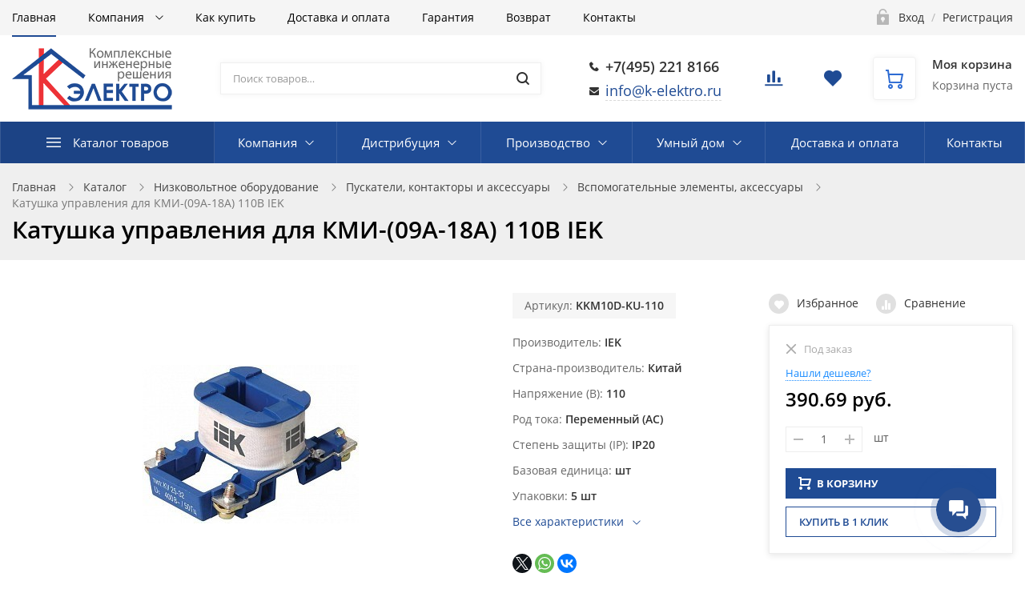

--- FILE ---
content_type: text/html; charset=UTF-8
request_url: https://k-elektro.ru/catalog/vspomogatelnye_elementy_aksessuary/katushka_upravleniya_dlya_kmi_09a_18a_110v_iek/
body_size: 78592
content:
<!DOCTYPE html>

<html class="no-js" lang="ru">
	<head>
		<title>Катушка управления для КМИ-(09А-18А) 110В IEK, KKM10D-KU-110, Китай - купить по низкой цене с гарантией и доставкой</title>
		<meta name="viewport" content="width=device-width, initial-scale=1">
		<link rel="preload" as="font" href="/bitrix/templates/ubershop/fonts/fontawesome-webfont.woff2?v=4.7.0" type="font/woff2" crossorigin="anonymous">
		<link rel="preload" as="font" href="/bitrix/templates/ubershop/fonts/UberShop.woff2" type="font/woff2" crossorigin="anonymous">
		<link rel="prefetch" href="/bitrix/templates/ubershop/img/loading_modal.gif">

				 <link rel="preconnect" href="https://google.com">	
				
		<style>
		/* open-sans-regular - latin_cyrillic-ext */
		@font-face {
			font-family: 'Open Sans';
			font-style: normal;
			font-weight: 400;
			font-display: swap;
			src: local(''),
					url('/bitrix/templates/ubershop/fonts/open-sans-v18-latin_cyrillic-ext-regular.woff2') format('woff2'), /* Chrome 26+, Opera 23+, Firefox 39+ */
					url('/bitrix/templates/ubershop/fonts/open-sans-v18-latin_cyrillic-ext-regular.woff') format('woff'); /* Chrome 6+, Firefox 3.6+, IE 9+, Safari 5.1+ */
		}
		/* open-sans-600 - latin_cyrillic-ext */
		@font-face {
			font-family: 'Open Sans';
			font-style: normal;
			font-weight: 600;
			font-display: swap;

			src: local(''),
					url('/bitrix/templates/ubershop/fonts/open-sans-v18-latin_cyrillic-ext-600.woff2') format('woff2'), /* Chrome 26+, Opera 23+, Firefox 39+ */
					url('/bitrix/templates/ubershop/fonts/open-sans-v18-latin_cyrillic-ext-600.woff') format('woff'); /* Chrome 6+, Firefox 3.6+, IE 9+, Safari 5.1+ */
		}
		/* open-sans-700 - latin_cyrillic-ext */
		@font-face {
			font-family: 'Open Sans';
			font-style: normal;
			font-weight: 700;
			font-display: swap;

			src: local(''),
					url('/bitrix/templates/ubershop/fonts/open-sans-v18-latin_cyrillic-ext-700.woff2') format('woff2'), /* Chrome 26+, Opera 23+, Firefox 39+ */
					url('/bitrix/templates/ubershop/fonts/open-sans-v18-latin_cyrillic-ext-700.woff') format('woff'); /* Chrome 6+, Firefox 3.6+, IE 9+, Safari 5.1+ */
		}
		</style>

		<meta http-equiv="Content-Type" content="text/html; charset=UTF-8" />
<meta name="robots" content="index, follow" />
<meta name="description" content="Катушка управления для КМИ-(09А-18А) 110В IEK, страна-производитель Китай, артикул KKM10D-KU-110 в интернет-магазине К-ЭЛЕКТРО с гарантией от производителя IEK, доставкой по всей России. Низкие цены, все способы оплаты заказа. Фотографии и технические характеристики доступны на нашем сайте." />
<script data-skip-moving="true">(function(w, d, n) {var cl = "bx-core";var ht = d.documentElement;var htc = ht ? ht.className : undefined;if (htc === undefined || htc.indexOf(cl) !== -1){return;}var ua = n.userAgent;if (/(iPad;)|(iPhone;)/i.test(ua)){cl += " bx-ios";}else if (/Windows/i.test(ua)){cl += ' bx-win';}else if (/Macintosh/i.test(ua)){cl += " bx-mac";}else if (/Linux/i.test(ua) && !/Android/i.test(ua)){cl += " bx-linux";}else if (/Android/i.test(ua)){cl += " bx-android";}cl += (/(ipad|iphone|android|mobile|touch)/i.test(ua) ? " bx-touch" : " bx-no-touch");cl += w.devicePixelRatio && w.devicePixelRatio >= 2? " bx-retina": " bx-no-retina";if (/AppleWebKit/.test(ua)){cl += " bx-chrome";}else if (/Opera/.test(ua)){cl += " bx-opera";}else if (/Firefox/.test(ua)){cl += " bx-firefox";}ht.className = htc ? htc + " " + cl : cl;})(window, document, navigator);</script>


<link href="/bitrix/js/ui/design-tokens/dist/ui.design-tokens.min.css?173298903623463" type="text/css"  rel="stylesheet" />
<link href="/bitrix/js/ui/fonts/opensans/ui.font.opensans.min.css?17013626682320" type="text/css"  rel="stylesheet" />
<link href="/bitrix/js/main/popup/dist/main.popup.bundle.min.css?173298925726589" type="text/css"  rel="stylesheet" />
<link href="/bitrix/cache/css/s1/ubershop/default_e8352fdeafeeab4f3b8d41cac94ff6f7/default_e8352fdeafeeab4f3b8d41cac94ff6f7_v1.css?17465300212048" type="text/css"  rel="stylesheet" />
<link href="/bitrix/cache/css/s1/ubershop/template_90753591992431aaf99e561b76b5bd63/template_90753591992431aaf99e561b76b5bd63_v1.css?1746530019411830" type="text/css"  data-template-style="true" rel="stylesheet" />




<script type="extension/settings" data-extension="currency.currency-core">{"region":"ru"}</script>



																									<style type="text/css">.theme-color, a, .text-primary,
.list-group-item.active > .badge, .btn-link, .btn-link:hover, .btn-link:focus {
  color: #1f4b94;
}

a:hover {
  color: #2d6bd3;
}

.modal-header,
.logo .logo-default {
  background-color: #1f4b94;
}

.btn-default {
  border: 1px solid #eaeaea;
  color: #222222 !important;
}

.btn-default.btn-border {
  border-width: 2px;
}

.btn-default:hover, .btn-default:focus {
  background-color: #434343;
  border-color: #434343;
  color: #fff !important;
}

.btn-default.disabled {
  color: #222222 !important;
}

.btn-dark {
  background: #303030;
  color: #fff;
}

.btn-dark:hover, .btn-dark:focus, .btn-dark:active, .btn-dark.active {
  background: #565656;
  color: #fff;
  border-color: #565656;
}

.btn-dark.disabled:hover, .btn-dark.disabled:focus, .btn-dark.disabled:active, .btn-dark.disabled.active, .btn-dark[disabled]:hover, .btn-dark[disabled]:focus, .btn-dark[disabled]:active, .btn-dark[disabled].active {
  background: #303030;
  color: #fff;
}

.btn-dark.btn-border {
  color: #303030;
  border-color: #303030;
  background: transparent;
}

.btn-dark.btn-border:hover, .btn-dark.btn-border:focus, .btn-dark.btn-border:active, .btn-dark.btn-border.active {
  color: #fff;
  background: #303030;
  border-color: #303030;
}

.btn-gray {
  background: #b5b5b5;
  color: #fff;
}

.btn-gray:hover, .btn-gray:focus, .btn-gray:active, .btn-gray.active {
  background: #1f4b94;
  color: #fff;
  border-color: #1f4b94;
}

.btn-gray.disabled:hover, .btn-gray.disabled:focus, .btn-gray.disabled:active, .btn-gray.disabled.active, .btn-gray[disabled]:hover, .btn-gray[disabled]:focus, .btn-gray[disabled]:active, .btn-gray[disabled].active {
  background: #b5b5b5;
  color: #fff;
}

.btn-gray.btn-border {
  color: #b5b5b5;
  border-color: #b5b5b5;
  background: transparent;
}

.btn-gray.btn-border:hover, .btn-gray.btn-border:focus, .btn-gray.btn-border:active, .btn-gray.btn-border.active {
  color: #fff;
  background: #b5b5b5;
  border-color: #b5b5b5;
}

.btn-success {
  background: #43ac6a;
  color: #fff;
}

.btn-success:hover, .btn-success:focus, .btn-success:active, .btn-success.active {
  background: #73c893;
  color: #fff;
  border-color: #73c893;
}

.btn-success.disabled:hover, .btn-success.disabled:focus, .btn-success.disabled:active, .btn-success.disabled.active, .btn-success[disabled]:hover, .btn-success[disabled]:focus, .btn-success[disabled]:active, .btn-success[disabled].active {
  background: #43ac6a;
  color: #fff;
}

.btn-success.btn-border {
  color: #43ac6a;
  border-color: #43ac6a;
  background: transparent;
}

.btn-success.btn-border:hover, .btn-success.btn-border:focus, .btn-success.btn-border:active, .btn-success.btn-border.active {
  color: #fff;
  background: #43ac6a;
  border-color: #43ac6a;
}

.btn-info {
  background: #5bc0de;
  color: #fff;
}

.btn-info:hover, .btn-info:focus, .btn-info:active, .btn-info.active {
  background: #9bd8eb;
  color: #fff;
  border-color: #9bd8eb;
}

.btn-info.disabled:hover, .btn-info.disabled:focus, .btn-info.disabled:active, .btn-info.disabled.active, .btn-info[disabled]:hover, .btn-info[disabled]:focus, .btn-info[disabled]:active, .btn-info[disabled].active {
  background: #5bc0de;
  color: #fff;
}

.btn-info.btn-border {
  color: #5bc0de;
  border-color: #5bc0de;
  background: transparent;
}

.btn-info.btn-border:hover, .btn-info.btn-border:focus, .btn-info.btn-border:active, .btn-info.btn-border.active {
  color: #fff;
  background: #5bc0de;
  border-color: #5bc0de;
}

.btn-warning {
  background: #E99002;
  color: #fff;
}

.btn-warning:hover, .btn-warning:focus, .btn-warning:active, .btn-warning.active {
  background: #fdb23a;
  color: #fff;
  border-color: #fdb23a;
}

.btn-warning.disabled:hover, .btn-warning.disabled:focus, .btn-warning.disabled:active, .btn-warning.disabled.active, .btn-warning[disabled]:hover, .btn-warning[disabled]:focus, .btn-warning[disabled]:active, .btn-warning[disabled].active {
  background: #E99002;
  color: #fff;
}

.btn-warning.btn-border {
  color: #E99002;
  border-color: #E99002;
  background: transparent;
}

.btn-warning.btn-border:hover, .btn-warning.btn-border:focus, .btn-warning.btn-border:active, .btn-warning.btn-border.active {
  color: #fff;
  background: #E99002;
  border-color: #E99002;
}

.btn-danger {
  background: #F04124;
  color: #fff;
}

.btn-danger:hover, .btn-danger:focus, .btn-danger:active, .btn-danger.active {
  background: #f57f6c;
  color: #fff;
  border-color: #f57f6c;
}

.btn-danger.disabled:hover, .btn-danger.disabled:focus, .btn-danger.disabled:active, .btn-danger.disabled.active, .btn-danger[disabled]:hover, .btn-danger[disabled]:focus, .btn-danger[disabled]:active, .btn-danger[disabled].active {
  background: #F04124;
  color: #fff;
}

.btn-danger.btn-border {
  color: #F04124;
  border-color: #F04124;
  background: transparent;
}

.btn-danger.btn-border:hover, .btn-danger.btn-border:focus, .btn-danger.btn-border:active, .btn-danger.btn-border.active {
  color: #fff;
  background: #F04124;
  border-color: #F04124;
}

.btn-light {
  background: #fff;
  color: #000;
}

.btn-light:hover, .btn-light:focus, .btn-light:active, .btn-light.active {
  background: #eee;
  color: #000;
  border-color: #eee;
}

.btn-light.disabled:hover, .btn-light.disabled:focus, .btn-light.disabled:active, .btn-light.disabled.active, .btn-light[disabled]:hover, .btn-light[disabled]:focus, .btn-light[disabled]:active, .btn-light[disabled].active {
  background: #fff;
  color: #000;
}

.btn-light.btn-border {
  color: #fff;
  border-color: #fff;
  background: transparent;
}

.btn-light.btn-border:hover, .btn-light.btn-border:focus, .btn-light.btn-border:active, .btn-light.btn-border.active {
  color: #000;
  background: #fff;
  border-color: #fff;
}

.table thead.thead-color,
.table-condensed thead.thead-color {
  background-color: #1f4b94;
  color: #fff;
}

.table thead.thead-color tr > *,
.table-condensed thead.thead-color tr > * {
  border-color: transparent !important;
}

.dropdown-menu > li > a:hover,
.dropdown-menu > li > a:focus {
  background-color: #eee;
}

.dropdown-menu > .active > a,
.dropdown-menu > .active > a:hover,
.dropdown-menu > .active > a:focus {
  background-color: #1f4b94;
}

.progress {
  background-color: #f5f5f5;
}

.progress-bar-primary {
  background-color: #1f4b94;
}

.progress-bar-striped {
  background-image: linear-gradient(45deg, rgba(255, 255, 255, 0.15) 25%, transparent 25%, transparent 50%, rgba(255, 255, 255, 0.15) 50%, rgba(255, 255, 255, 0.15) 75%, transparent 75%, transparent);
}

.list-group-item.active,
.list-group-item.active:hover,
.list-group-item.active:focus {
  background-color: #1f4b94;
  border-color: transparent;
}

.panel-primary {
  border-color: #1f4b94;
}

.panel-primary > .panel-heading {
  background-color: #1f4b94;
  border-color: #1f4b94;
}

.pagination li.active a, .pagination li.active a:hover, .pagination li.active a:focus, .pagination li.active span, .pagination li.active span:hover, .pagination li.active span:focus {
  color: #fff;
  background-color: #2d6bd3;
  border-color: #2d6bd3;
}

.nav-pills > li.active > a, .nav-pills > li.active > a:hover, .nav-pills > li.active > a:focus {
  background: #1f4b94;
}

.nav-pills > li.active > a .badge {
  background: #fff;
  color: #1f4b94;
}

.badge,
.label-primary {
  background: #1f4b94;
}

.s_top_panel_bg-color {
  background: #1f4b94;
}

.top-panel .submenu {
  border-color: #1f4b94;
}

.top-panel .submenu li:hover > a {
  color: #1f4b94;
}

.top-panel .col-menu .menu li.active:after {
  border-color: #1f4b94;
}

.s_top_panel_text-dark .col-menu .menu > li:hover > .link > a,
.s_top_panel_text-dark .col-auth .auth-auth > a:hover,
.s_top_panel_text-dark .col-auth .auth-personal > a:hover,
.s_top_panel_text-dark .col-auth:hover > a .nc-icon {
  color: #1f4b94;
}

.s_fixed_bottom_panel_bg-color,
.s_fixed_bottom_panel_icons-color .fp-icon {
  color: #1f4b94;
}

.s_fixed_bottom_panel_bg-color {
  background: #1f4b94;
}

.s_fixed_bottom_panel_bg-color .fp-count {
  background: #2d6bd3;
}

.fp-callback a:hover, .fp-callback a:active, .fp-callback a:focus {
  color: #2d6bd3;
}

.header-buttons .hb-btn.not-empty {
  color: #2d6bd3;
}

.header-buttons .hb-btn.not-empty:hover {
  color: #1f4b94;
}

.menubar-search .search-toggle {
  color: #2d6bd3;
}

.menubar-search .search-toggle:hover {
  color: #1f4b94;
}

.slide-menu .menu .item-with-icon .item-icon {
  color: #1f4b94;
}

.fixed-panel-mobile .fp-icon svg {
  fill: #2d6bd3;
  stroke: #2d6bd3;
}

.fixed-panel-mobile .fp-icon {
  color: #1f4b94;
}

.product-sku.view-buttons.type-colors .item.selected .item-bg,
.product-sku.view-buttons.type-text .item.selected .item-bg {
  border-color: #1f4b94;
}

.s_menubar_width-wide.s_menubar_bg-color {
  background: #1f4b94;
}

.s_menubar_width-small.s_menubar_bg-color .menubar-menu {
  background: #1f4b94;
}

.s_menubar_position-v1 .s_menubar_bg-light .menu > li:hover > .link a,
.s_menubar_position-v1 .s_menubar_bg-light .menu > li.active > .link a {
  color: #1f4b94;
}

.s_menubar_position-v2 .s_menubar_bg-light .menu > li:hover > .link a,
.s_menubar_position-v2 .s_menubar_bg-light .menu > li.active > .link a {
  color: #1f4b94;
}

.hassub-v1 .submenu li.hover > .link > a,
.hassub-v1 .submenu li:hover > .link > a {
  color: #1f4b94;
}

.menubar .menu > li.hassub-v2 .submenu a:hover {
  color: #1f4b94;
}

.side-menu.s_side_menu_dark > li.active > .link a {
  background-color: #000;
}

.side-menu.s_side_menu_color > li.active > .link a {
  background-color: #1f4b94;
}


.bx-filter .bx-ui-slider-track {
  background: #e7e7e7;
}

.bx-filter .bx-ui-slider-pricebar-vd {
  background: #9f9f9f;
}

.bx-filter .bx-ui-slider-pricebar-vn {
  background: #2d6bd3;
}

.bx-filter .bx-ui-slider-pricebar-v {
  background: #1f4b94;
}

.bx-filter .bx-ui-slider-handle:after {
  border-bottom-color: #2d6bd3;
}

.bx-filter .bx-filter-popup-result {
  background: #2d6bd3;
}

.bx-filter .bx-filter-popup-result-in:after {
  color: #2d6bd3;
}

.bx-filter-param-label.bx-active .bx-filter-param-btn .bx-filter-btn-color-bg {
  border-color: #1f4b94 !important;
}

.bx-filter .bx-filter-popup-result:hover {
  background: #1f4b94;
}

.bx-filter .bx-filter-popup-result:hover .bx-filter-popup-result-in:after {
  color: #1f4b94;
}

.bx-filter .filter-parameters-show-more {
  color: #1f4b94;
}

.bx-filter .bx-filter-param-btn-inline .bx-filter-param-label.bx-active .bx-filter-param-btn {
  border-color: #1f4b94;
}

.logo-default {
  background: #1f4b94;
}

.f_up:hover {
  color: #1f4b94;
}

.loader:after {
  border-left-color: #1f4b94;
}

.side-banner .slick-dots li button {
  background: #2d6bd3;
}

.side-banner .slick-dots li button:hover {
  background: #1f4b94;
}

.side-banner .slick-dots li.slick-active button {
  background: #2d6bd3;
}

.btn-dashed,
.btn-dashed:hover,
.btn-readmore,
.btn-readmore:hover {
  color: #1f4b94;
}

.footer.s_footer_bg-color {
  background: #1f4b94;
}

.social-icons a {
  background: #1f4b94;
  color: #fff;
}

.social-icons a:hover {
  background: #2d6bd3;
}

.btn-link:hover {
  color: #2d6bd3;
}

.product-buttons .p-btn.is-active,
.page-product-top .product-buttons-block .p-btn.is-active .nc-icon {
  background: #1f4b94;
}

.product-buttons .p-btn.is-active:hover,
.page-product-top .product-buttons-block .p-btn.is-active:hover .nc-icon {
  background: #2d6bd3;
}

.header-cart .header-cart-icon {
  color: #2d6bd3;
}

.header-cart:hover .header-cart-icon {
  color: #1f4b94;
}

.header-contacts-item a:hover {
  color: #1f4b94;
}

.header-contacts-item.callback a {
  color: #1f4b94;
}

.header-search button:hover,
.search-page-form button:hover {
  color: #1f4b94;
}

.s_page_heading_bg-color {
  background-color: #1f4b94;
}

.products .name a:hover {
  color: #1f4b94;
}

.products.view-grid .item-section a:hover {
  color: #1f4b94;
}

.products.view-list .item-section a:hover {
  color: #1f4b94;
}

.tabs-default .tabs-ctrl a:hover {
  color: #1f4b94;
}

.features-block .item-icon {
  color: #2d6bd3;
}

.features-block .item-in:hover .item-icon {
  color: #1f4b94;
}

.items .item-title a:hover {
  color: #1f4b94;
}

.ms-dropdown .item-name a:hover {
  color: #1f4b94;
}

.side-news .item-link a:hover {
  color: #1f4b94;
}

.slide-menu ul .slide-menu-current {
  background: #2d6bd3;
}

.catalog-toolbar .select-view-btn.active {
  color: #2d6bd3;
}

.slide-menu ul li.is-active > a:before {
  background: #2d6bd3;
}

.homeslider .slick-dots li.slick-active button {
  background: #1f4b94;
}

.homeslider .price {
  color: #1f4b94;
}

.page-cart .basket-item-info-name-link:hover {
  color: #1f4b94;
}

.page-cart .basket-item-scu-color .basket-item-scu-item.selected:before,
.page-cart .basket-item-property-scu-image .basket-item-scu-item.selected:before {
  border-color: #1f4b94;
}

.page-cart .basket-item-property-scu-text .basket-item-scu-item.selected:before {
  border-color: #1f4b94;
}

.bx_item_list_you_looked_horizontal .bx_catalog_item_title a:hover {
  color: #1f4b94;
}

.sale-personal-section-index-block:hover {
  background: #1f4b94 !important;
}

.sale-personal-section-index-block-ico {
  color: #1f4b94;
}

.sale-order-link, .sale-order-history-link,
.sale-order-list-shipment-button, .sale-order-list-repeat-link, .sale-order-list-cancel-link, .sale-order-list-about-link, .sale-order-list-change-payment {
  color: #1f4b94;
}

.sale-order-detail-general-head {
  background: #1f4b94;
}

.sale-order-detail-general,
.sale-paysystem-wrapper,
.sale-order-payment-change-pp-company:hover .sale-order-payment-change-pp-company-graf-container,
div.sale-order-detail-payment-options-methods-template {
  border-color: #1f4b94;
}

.sale-order-detail-about-order-inner-container-list-item-link {
  color: #1f4b94;
}

#bx-soa-order .bx-soa-pp-company.bx-selected .bx-soa-pp-company-graf-container {
  border-color: #1f4b94;
}

#bx-soa-order .bx-sls .bx-ui-sls-variant-active,
#bx-soa-order .bx-slst .bx-ui-combobox-variant-active {
  background: #1f4b94 !important;
}

.product-item-detail-slider-controls-image.active {
  outline-color: #2d6bd3;
}

.tabs-ctrl-mobile,
.tabs-ctrl-mobile:hover {
  color: #1f4b94;
}

.tabs-ctrl-mobile.active {
  background: #1f4b94;
}

.bx-pagination .bx-pagination-container ul li.bx-active span {
  background: #1f4b94 !important;
}

body .sale-products-gift .btn.btn-default {
  border-color: transparent;
  background: #1f4b94;
  color: #fff;
  color: #fff !important;
}

body .sale-products-gift .btn.btn-default:hover, body .sale-products-gift .btn.btn-default:focus, body .sale-products-gift .btn.btn-default:active, body .sale-products-gift .btn.btn-default.active {
  background: #2d6bd3;
  color: #fff;
  border-color: #2d6bd3;
}

body .sale-products-gift .btn.btn-default.disabled:hover, body .sale-products-gift .btn.btn-default.disabled:focus, body .sale-products-gift .btn.btn-default.disabled:active, body .sale-products-gift .btn.btn-default.disabled.active, body .sale-products-gift .btn.btn-default[disabled]:hover, body .sale-products-gift .btn.btn-default[disabled]:focus, body .sale-products-gift .btn.btn-default[disabled]:active, body .sale-products-gift .btn.btn-default[disabled].active {
  background: #1f4b94;
  color: #fff;
}

body .sale-products-gift .btn.btn-default.btn-border {
  color: #1f4b94;
  border-color: #1f4b94;
  background: transparent;
}

body .sale-products-gift .btn.btn-default.btn-border:hover, body .sale-products-gift .btn.btn-default.btn-border:focus, body .sale-products-gift .btn.btn-default.btn-border:active, body .sale-products-gift .btn.btn-default.btn-border.active {
  color: #fff;
  background: #1f4b94;
  border-color: #1f4b94;
}


</style>
										<style type="text/css">.btn-primary {
  background: #1f4b94;
  color: #fff;
}

.btn-primary:hover, .btn-primary:focus, .btn-primary:active, .btn-primary.active {
  background: #2d6bd3;
  color: #fff;
  border-color: #2d6bd3;
}

.btn-primary.disabled:hover, .btn-primary.disabled:focus, .btn-primary.disabled:active, .btn-primary.disabled.active, .btn-primary[disabled]:hover, .btn-primary[disabled]:focus, .btn-primary[disabled]:active, .btn-primary[disabled].active {
  background: #1f4b94;
  color: #fff;
}

.btn-primary.btn-border {
  color: #1f4b94;
  border-color: #1f4b94;
  background: transparent;
}

.btn-primary.btn-border:hover, .btn-primary.btn-border:focus, .btn-primary.btn-border:active, .btn-primary.btn-border.active {
  color: #fff;
  background: #1f4b94;
  border-color: #1f4b94;
}

.slider.s_arrows_top .slick-arrow {
  background: #1f4b94;
}

.no-touch .slider.s_arrows_top .slick-arrow:hover {
  background: #2d6bd3;
}

body .page-cart .btn.basket-btn-checkout,
.bx_item_list_you_looked_horizontal .bx_catalog_item_controls .bx_catalog_item_controls_blocktwo .bx_bt_button,
.sale-order-detail-about-order-inner-container-repeat-button,
.sale-order-list-button,
.sale-order-detail-payment-options-methods-button-element,
.sale-order-detail-payment-options-methods-button-element.active-button,
.sale-order-detail-payment-options-methods-button-element-new-window,
#bx-soa-order .btn.btn-default,
body .bx-set-constructor .btn.btn-default,
.main-user-consent-request-popup-button-acc {
  border-color: transparent;
  background: #1f4b94;
  color: #fff;
  color: #fff !important;
}

body .page-cart .btn.basket-btn-checkout:hover, body .page-cart .btn.basket-btn-checkout:focus, body .page-cart .btn.basket-btn-checkout:active, body .page-cart .btn.basket-btn-checkout.active,
.bx_item_list_you_looked_horizontal .bx_catalog_item_controls .bx_catalog_item_controls_blocktwo .bx_bt_button:hover,
.bx_item_list_you_looked_horizontal .bx_catalog_item_controls .bx_catalog_item_controls_blocktwo .bx_bt_button:focus,
.bx_item_list_you_looked_horizontal .bx_catalog_item_controls .bx_catalog_item_controls_blocktwo .bx_bt_button:active,
.bx_item_list_you_looked_horizontal .bx_catalog_item_controls .bx_catalog_item_controls_blocktwo .bx_bt_button.active,
.sale-order-detail-about-order-inner-container-repeat-button:hover,
.sale-order-detail-about-order-inner-container-repeat-button:focus,
.sale-order-detail-about-order-inner-container-repeat-button:active,
.sale-order-detail-about-order-inner-container-repeat-button.active,
.sale-order-list-button:hover,
.sale-order-list-button:focus,
.sale-order-list-button:active,
.sale-order-list-button.active,
.sale-order-detail-payment-options-methods-button-element:hover,
.sale-order-detail-payment-options-methods-button-element:focus,
.sale-order-detail-payment-options-methods-button-element:active,
.sale-order-detail-payment-options-methods-button-element.active,
.sale-order-detail-payment-options-methods-button-element.active-button:hover,
.sale-order-detail-payment-options-methods-button-element.active-button:focus,
.sale-order-detail-payment-options-methods-button-element.active-button:active,
.sale-order-detail-payment-options-methods-button-element.active-button.active,
.sale-order-detail-payment-options-methods-button-element-new-window:hover,
.sale-order-detail-payment-options-methods-button-element-new-window:focus,
.sale-order-detail-payment-options-methods-button-element-new-window:active,
.sale-order-detail-payment-options-methods-button-element-new-window.active,
#bx-soa-order .btn.btn-default:hover,
#bx-soa-order .btn.btn-default:focus,
#bx-soa-order .btn.btn-default:active,
#bx-soa-order .btn.btn-default.active,
body .bx-set-constructor .btn.btn-default:hover,
body .bx-set-constructor .btn.btn-default:focus,
body .bx-set-constructor .btn.btn-default:active,
body .bx-set-constructor .btn.btn-default.active,
.main-user-consent-request-popup-button-acc:hover,
.main-user-consent-request-popup-button-acc:focus,
.main-user-consent-request-popup-button-acc:active,
.main-user-consent-request-popup-button-acc.active {
  background: #2d6bd3;
  color: #fff;
  border-color: #2d6bd3;
}

body .page-cart .btn.basket-btn-checkout.disabled:hover, body .page-cart .btn.basket-btn-checkout.disabled:focus, body .page-cart .btn.basket-btn-checkout.disabled:active, body .page-cart .btn.basket-btn-checkout.disabled.active, body .page-cart .btn.basket-btn-checkout[disabled]:hover, body .page-cart .btn.basket-btn-checkout[disabled]:focus, body .page-cart .btn.basket-btn-checkout[disabled]:active, body .page-cart .btn.basket-btn-checkout[disabled].active,
.bx_item_list_you_looked_horizontal .bx_catalog_item_controls .bx_catalog_item_controls_blocktwo .bx_bt_button.disabled:hover,
.bx_item_list_you_looked_horizontal .bx_catalog_item_controls .bx_catalog_item_controls_blocktwo .bx_bt_button.disabled:focus,
.bx_item_list_you_looked_horizontal .bx_catalog_item_controls .bx_catalog_item_controls_blocktwo .bx_bt_button.disabled:active,
.bx_item_list_you_looked_horizontal .bx_catalog_item_controls .bx_catalog_item_controls_blocktwo .bx_bt_button.disabled.active,
.bx_item_list_you_looked_horizontal .bx_catalog_item_controls .bx_catalog_item_controls_blocktwo .bx_bt_button[disabled]:hover,
.bx_item_list_you_looked_horizontal .bx_catalog_item_controls .bx_catalog_item_controls_blocktwo .bx_bt_button[disabled]:focus,
.bx_item_list_you_looked_horizontal .bx_catalog_item_controls .bx_catalog_item_controls_blocktwo .bx_bt_button[disabled]:active,
.bx_item_list_you_looked_horizontal .bx_catalog_item_controls .bx_catalog_item_controls_blocktwo .bx_bt_button[disabled].active,
.sale-order-detail-about-order-inner-container-repeat-button.disabled:hover,
.sale-order-detail-about-order-inner-container-repeat-button.disabled:focus,
.sale-order-detail-about-order-inner-container-repeat-button.disabled:active,
.sale-order-detail-about-order-inner-container-repeat-button.disabled.active,
.sale-order-detail-about-order-inner-container-repeat-button[disabled]:hover,
.sale-order-detail-about-order-inner-container-repeat-button[disabled]:focus,
.sale-order-detail-about-order-inner-container-repeat-button[disabled]:active,
.sale-order-detail-about-order-inner-container-repeat-button[disabled].active,
.sale-order-list-button.disabled:hover,
.sale-order-list-button.disabled:focus,
.sale-order-list-button.disabled:active,
.sale-order-list-button.disabled.active,
.sale-order-list-button[disabled]:hover,
.sale-order-list-button[disabled]:focus,
.sale-order-list-button[disabled]:active,
.sale-order-list-button[disabled].active,
.sale-order-detail-payment-options-methods-button-element.disabled:hover,
.sale-order-detail-payment-options-methods-button-element.disabled:focus,
.sale-order-detail-payment-options-methods-button-element.disabled:active,
.sale-order-detail-payment-options-methods-button-element.disabled.active,
.sale-order-detail-payment-options-methods-button-element[disabled]:hover,
.sale-order-detail-payment-options-methods-button-element[disabled]:focus,
.sale-order-detail-payment-options-methods-button-element[disabled]:active,
.sale-order-detail-payment-options-methods-button-element[disabled].active,
.sale-order-detail-payment-options-methods-button-element.active-button.disabled:hover,
.sale-order-detail-payment-options-methods-button-element.active-button.disabled:focus,
.sale-order-detail-payment-options-methods-button-element.active-button.disabled:active,
.sale-order-detail-payment-options-methods-button-element.active-button.disabled.active,
.sale-order-detail-payment-options-methods-button-element.active-button[disabled]:hover,
.sale-order-detail-payment-options-methods-button-element.active-button[disabled]:focus,
.sale-order-detail-payment-options-methods-button-element.active-button[disabled]:active,
.sale-order-detail-payment-options-methods-button-element.active-button[disabled].active,
.sale-order-detail-payment-options-methods-button-element-new-window.disabled:hover,
.sale-order-detail-payment-options-methods-button-element-new-window.disabled:focus,
.sale-order-detail-payment-options-methods-button-element-new-window.disabled:active,
.sale-order-detail-payment-options-methods-button-element-new-window.disabled.active,
.sale-order-detail-payment-options-methods-button-element-new-window[disabled]:hover,
.sale-order-detail-payment-options-methods-button-element-new-window[disabled]:focus,
.sale-order-detail-payment-options-methods-button-element-new-window[disabled]:active,
.sale-order-detail-payment-options-methods-button-element-new-window[disabled].active,
#bx-soa-order .btn.btn-default.disabled:hover,
#bx-soa-order .btn.btn-default.disabled:focus,
#bx-soa-order .btn.btn-default.disabled:active,
#bx-soa-order .btn.btn-default.disabled.active,
#bx-soa-order .btn.btn-default[disabled]:hover,
#bx-soa-order .btn.btn-default[disabled]:focus,
#bx-soa-order .btn.btn-default[disabled]:active,
#bx-soa-order .btn.btn-default[disabled].active,
body .bx-set-constructor .btn.btn-default.disabled:hover,
body .bx-set-constructor .btn.btn-default.disabled:focus,
body .bx-set-constructor .btn.btn-default.disabled:active,
body .bx-set-constructor .btn.btn-default.disabled.active,
body .bx-set-constructor .btn.btn-default[disabled]:hover,
body .bx-set-constructor .btn.btn-default[disabled]:focus,
body .bx-set-constructor .btn.btn-default[disabled]:active,
body .bx-set-constructor .btn.btn-default[disabled].active,
.main-user-consent-request-popup-button-acc.disabled:hover,
.main-user-consent-request-popup-button-acc.disabled:focus,
.main-user-consent-request-popup-button-acc.disabled:active,
.main-user-consent-request-popup-button-acc.disabled.active,
.main-user-consent-request-popup-button-acc[disabled]:hover,
.main-user-consent-request-popup-button-acc[disabled]:focus,
.main-user-consent-request-popup-button-acc[disabled]:active,
.main-user-consent-request-popup-button-acc[disabled].active {
  background: #1f4b94;
  color: #fff;
}

body .page-cart .btn.basket-btn-checkout.btn-border,
.bx_item_list_you_looked_horizontal .bx_catalog_item_controls .bx_catalog_item_controls_blocktwo .bx_bt_button.btn-border,
.sale-order-detail-about-order-inner-container-repeat-button.btn-border,
.sale-order-list-button.btn-border,
.sale-order-detail-payment-options-methods-button-element.btn-border,
.sale-order-detail-payment-options-methods-button-element.active-button.btn-border,
.sale-order-detail-payment-options-methods-button-element-new-window.btn-border,
#bx-soa-order .btn.btn-default.btn-border,
body .bx-set-constructor .btn.btn-default.btn-border,
.main-user-consent-request-popup-button-acc.btn-border {
  color: #1f4b94;
  border-color: #1f4b94;
  background: transparent;
}

body .page-cart .btn.basket-btn-checkout.btn-border:hover, body .page-cart .btn.basket-btn-checkout.btn-border:focus, body .page-cart .btn.basket-btn-checkout.btn-border:active, body .page-cart .btn.basket-btn-checkout.btn-border.active,
.bx_item_list_you_looked_horizontal .bx_catalog_item_controls .bx_catalog_item_controls_blocktwo .bx_bt_button.btn-border:hover,
.bx_item_list_you_looked_horizontal .bx_catalog_item_controls .bx_catalog_item_controls_blocktwo .bx_bt_button.btn-border:focus,
.bx_item_list_you_looked_horizontal .bx_catalog_item_controls .bx_catalog_item_controls_blocktwo .bx_bt_button.btn-border:active,
.bx_item_list_you_looked_horizontal .bx_catalog_item_controls .bx_catalog_item_controls_blocktwo .bx_bt_button.btn-border.active,
.sale-order-detail-about-order-inner-container-repeat-button.btn-border:hover,
.sale-order-detail-about-order-inner-container-repeat-button.btn-border:focus,
.sale-order-detail-about-order-inner-container-repeat-button.btn-border:active,
.sale-order-detail-about-order-inner-container-repeat-button.btn-border.active,
.sale-order-list-button.btn-border:hover,
.sale-order-list-button.btn-border:focus,
.sale-order-list-button.btn-border:active,
.sale-order-list-button.btn-border.active,
.sale-order-detail-payment-options-methods-button-element.btn-border:hover,
.sale-order-detail-payment-options-methods-button-element.btn-border:focus,
.sale-order-detail-payment-options-methods-button-element.btn-border:active,
.sale-order-detail-payment-options-methods-button-element.btn-border.active,
.sale-order-detail-payment-options-methods-button-element.active-button.btn-border:hover,
.sale-order-detail-payment-options-methods-button-element.active-button.btn-border:focus,
.sale-order-detail-payment-options-methods-button-element.active-button.btn-border:active,
.sale-order-detail-payment-options-methods-button-element.active-button.btn-border.active,
.sale-order-detail-payment-options-methods-button-element-new-window.btn-border:hover,
.sale-order-detail-payment-options-methods-button-element-new-window.btn-border:focus,
.sale-order-detail-payment-options-methods-button-element-new-window.btn-border:active,
.sale-order-detail-payment-options-methods-button-element-new-window.btn-border.active,
#bx-soa-order .btn.btn-default.btn-border:hover,
#bx-soa-order .btn.btn-default.btn-border:focus,
#bx-soa-order .btn.btn-default.btn-border:active,
#bx-soa-order .btn.btn-default.btn-border.active,
body .bx-set-constructor .btn.btn-default.btn-border:hover,
body .bx-set-constructor .btn.btn-default.btn-border:focus,
body .bx-set-constructor .btn.btn-default.btn-border:active,
body .bx-set-constructor .btn.btn-default.btn-border.active,
.main-user-consent-request-popup-button-acc.btn-border:hover,
.main-user-consent-request-popup-button-acc.btn-border:focus,
.main-user-consent-request-popup-button-acc.btn-border:active,
.main-user-consent-request-popup-button-acc.btn-border.active {
  color: #fff;
  background: #1f4b94;
  border-color: #1f4b94;
}


</style>
					
														
		
			</head>

			<body class="s_site_boxed-no s_color_primary-custom s_color_secondary-gold s_fixed_bottom_panel_type-none s_page_heading_in_main-v2 s_slider_width-wide s_block_heading-block_heading_without_line" style=" ">
			
		
		<div id="panel"></div>
		
		<div class="site-wrapper">

			
<div class="js-mobile-overlay mobile-overlay slide-menu-overlay"></div>
<div class="fixed-panel-mobile">
  <div class="fixed-panel-in clearfix">
    <div class="fp-item fp-menu">
      <a class="fp-item-link js-mobile-menu-toggle mobile-menu-toggle" href="javascript:void(0);">
        <i class="fp-icon nc-icon nc-menu-34 nc-to-close"></i>
        <div class="fp-item-text">Меню</div>
      </a>
    </div>
    <div class="fp-item fp-cart">
      
<div id="bx_basketFKauiI" class="">
	<!--'start_frame_cache_bx_basketFKauiI'-->

<a rel="nofollow" class="fp-item-link" href="/personal/cart/">
	<div class="fp-icon is-empty">
		<i class="nc-icon nc-cart-simple-2"></i>
		<span class="count-badge">
												0									</span>
	</div>
</a>
<!--'end_frame_cache_bx_basketFKauiI'--></div>

    </div>
    <div class="fp-item fp-search">
      <a class="fp-item-link js-mobile-search-toggle" href="javascript:void(0);">
        <i class="fp-icon nc-icon nc-zoom-2-2 nc-to-close"></i>
      </a>
    </div>
  </div>
</div>

			<div id="mobile-title-search" class="js-mobile-search mobile-search">
			<div class="mobile-search-in">
				<form class="clearfix" action="/catalog/">
					<input id="mobile-title-search-input" type="text" name="q" value="" autocomplete="off" placeholder="Поиск товаров…" class="form-control bx-form-control"/>
					<button class="btn" type="submit" name="s"><i class="nc-icon nc-zoom-2-2"></i></button>
				</form>
			</div>
		</div>
	
<div class="js-mobile-menu mobile-slide-panel panel-left" id="mobile-slide-menu">
	<div class="mobile-slide-panel-in js-mobile-menu-plugin slide-menu" data-back-text="Назад">
    <ul class="menu">
			     <!-- first level-->
				<li
					class="bx-nav-1-lvl bx-nav-list-1-col
										 hassub"
				>
					<a href="/catalog/">
							Каталог товаров					</a>
															<ul>
							  <!-- second level-->
								<li class="hassub">
									<a href="/catalog/nizkovoltnoe_oborudovanie/">
										Низковольтное оборудование									</a>
																	<ul>
											<!-- third level-->
											<li>
												<a href="/catalog/avtomatizirovannye_sistemy_upravleniya_tekhnologicheskimi_protsessami_asutp/" >
													Автоматизированные системы управления технологическими процессами (АСУТП)												</a>
											</li>
											<!-- third level-->
											<li>
												<a href="/catalog/apparaty_zashchity/" >
													Аппараты защиты												</a>
											</li>
											<!-- third level-->
											<li>
												<a href="/catalog/knopki_knopochnye_posty_pereklyuchateli_svetosignalnaya_apparatura/" >
													Кнопки, кнопочные посты, переключатели, светосигнальная аппаратура												</a>
											</li>
											<!-- third level-->
											<li>
												<a href="/catalog/komplektnye_nizkovoltnye_ustroystva/" >
													Комплектные низковольтные устройства												</a>
											</li>
											<!-- third level-->
											<li>
												<a href="/catalog/pribory_izmeritelnye/" >
													Приборы измерительные												</a>
											</li>
											<!-- third level-->
											<li>
												<a href="/catalog/pribory_kontrolya_i_signalizatsii/" >
													Приборы контроля и сигнализации												</a>
											</li>
											<!-- third level-->
											<li>
												<a href="/catalog/puskateli_kontaktory_i_aksessuary/" >
													Пускатели, контакторы и аксессуары												</a>
											</li>
											<!-- third level-->
											<li>
												<a href="/catalog/rubilniki_razediniteli_i_vyklyuchateli_nagruzki/" >
													Рубильники, разъединители и выключатели нагрузки												</a>
											</li>
											<!-- third level-->
											<li>
												<a href="/catalog/spetsialnoe_oborudovanie/" >
													Специальное оборудование												</a>
											</li>
											<!-- third level-->
											<li>
												<a href="/catalog/schetchiki_elektroenergii/" >
													Счетчики электроэнергии												</a>
											</li>
											<!-- third level-->
											<li>
												<a href="/catalog/transformatory_nizkovoltnye/" >
													Трансформаторы низковольтные												</a>
											</li>
											<!-- third level-->
											<li>
												<a href="/catalog/ustroystva_upravleniya_elektrodvigatelyami/" >
													Устройства управления электродвигателями												</a>
											</li>
											<!-- third level-->
											<li>
												<a href="/catalog/ustroystva_elektropitaniya/" >
													Устройства электропитания												</a>
											</li>
											<!-- third level-->
											<li>
												<a href="/catalog/elektrodvigateli_nasosy_i_kranovoe_oborudovanie/" >
													Электродвигатели, насосы и крановое оборудование												</a>
											</li>
																			</ul>
																</li>
							  <!-- second level-->
								<li class="hassub">
									<a href="/catalog/oborudovanie_umnyy_dom/">
										Оборудование 'Умный дом'									</a>
																	<ul>
											<!-- third level-->
											<li>
												<a href="/catalog/hisense/" >
													Hisense												</a>
											</li>
											<!-- third level-->
											<li>
												<a href="/catalog/abb_free_home/" >
													ABB-free@home												</a>
											</li>
											<!-- third level-->
											<li>
												<a href="/catalog/sonos_sistema_hi_fi/" >
													SONOS - система HI-FI												</a>
											</li>
											<!-- third level-->
											<li>
												<a href="/catalog/gvs/" >
													GVS												</a>
											</li>
											<!-- third level-->
											<li>
												<a href="/catalog/khun_sin/" >
													Хун Син												</a>
											</li>
																			</ul>
																</li>
							  <!-- second level-->
								<li class="hassub">
									<a href="/catalog/domofony_peregovornye_ustroystva/">
										Домофоны, переговорные устройства									</a>
																	<ul>
											<!-- third level-->
											<li>
												<a href="/catalog/abonentskie_ustroystva/" >
													Абонентские устройства												</a>
											</li>
											<!-- third level-->
											<li>
												<a href="/catalog/videokamery/" >
													Видеокамеры												</a>
											</li>
											<!-- third level-->
											<li>
												<a href="/catalog/komplektuyushchie/" >
													Комплектующие												</a>
											</li>
											<!-- third level-->
											<li>
												<a href="/catalog/komplekty_domofonii/" >
													Комплекты домофонии												</a>
											</li>
											<!-- third level-->
											<li>
												<a href="/catalog/sistemnye_komponenty_2/" >
													Системные компоненты												</a>
											</li>
											<!-- third level-->
											<li>
												<a href="/catalog/stantsii_vyzova/" >
													Станции вызова												</a>
											</li>
											<!-- third level-->
											<li>
												<a href="/catalog/terminaly_konserzha/" >
													Терминалы консьержа												</a>
											</li>
																			</ul>
																</li>
							  <!-- second level-->
								<li class="hassub">
									<a href="/catalog/shchity_shkafy/">
										Щиты, шкафы									</a>
																	<ul>
											<!-- third level-->
											<li>
												<a href="/catalog/klemmy_klemmnye_bloki_nulevye_shiny/" >
													Клеммы, клеммные блоки, нулевые шины												</a>
											</li>
											<!-- third level-->
											<li>
												<a href="/catalog/materialy_dlya_oformleniya_i_vspomogatelnye_shchitovye_aksessuary/" >
													Материалы для оформления и вспомогательные щитовые аксессуары												</a>
											</li>
											<!-- third level-->
											<li>
												<a href="/catalog/sistemy_podderzhaniya_mikroklimata/" >
													Системы поддержания микроклимата												</a>
											</li>
											<!-- third level-->
											<li>
												<a href="/catalog/spetsialnye_aksessuary_dlya_telekommunikatsionnykh_shkafov/" >
													Специальные аксессуары для телекоммуникационных шкафов												</a>
											</li>
											<!-- third level-->
											<li>
												<a href="/catalog/shiny_i_aksessuary_dlya_shin/" >
													Шины и аксессуары для шин												</a>
											</li>
											<!-- third level-->
											<li>
												<a href="/catalog/shkafy_telekommunikatsionnye_sbornye/" >
													Шкафы телекоммуникационные сборные												</a>
											</li>
											<!-- third level-->
											<li>
												<a href="/catalog/shchitovoe_oborudovanie_gotovoe/" >
													Щитовое оборудование готовое												</a>
											</li>
											<!-- third level-->
											<li>
												<a href="/catalog/shchity_montazhnye_sbornye/" >
													Щиты монтажные сборные												</a>
											</li>
											<!-- third level-->
											<li>
												<a href="/catalog/elektrooborudovanie_dlya_shkafov/" >
													Электрооборудование для шкафов												</a>
											</li>
											<!-- third level-->
											<li>
												<a href="/catalog/elementy_dlya_ustanovki_oborudovaniya_i_prokladki_kabelya/" >
													Элементы для установки оборудования и прокладки кабеля												</a>
											</li>
											<!-- third level-->
											<li>
												<a href="/catalog/elementy_komplektatsii_shkafov/" >
													Элементы комплектации шкафов												</a>
											</li>
																			</ul>
																</li>
							  <!-- second level-->
								<li class="hassub">
									<a href="/catalog/bezopasnost/">
										Безопасность									</a>
																	<ul>
											<!-- third level-->
											<li>
												<a href="/catalog/bloki_pitaniya_akb/" >
													Блоки питания, АКБ												</a>
											</li>
											<!-- third level-->
											<li>
												<a href="/catalog/komplektuyushchie_dlya_pk_servery/" >
													Комплектующие для ПК, серверы												</a>
											</li>
											<!-- third level-->
											<li>
												<a href="/catalog/okhranno_pozharnaya_signalizatsiya/" >
													Охранно-пожарная сигнализация												</a>
											</li>
											<!-- third level-->
											<li>
												<a href="/catalog/sistemy_videonablyudeniya/" >
													Системы видеонаблюдения												</a>
											</li>
											<!-- third level-->
											<li>
												<a href="/catalog/sistemy_kontrolya_i_upravleniya_dostupom_skud/" >
													Системы контроля и управления доступом (СКУД)												</a>
											</li>
											<!-- third level-->
											<li>
												<a href="/catalog/sistemy_opoveshcheniya_soue/" >
													Системы оповещения (СОУЭ)												</a>
											</li>
																			</ul>
																</li>
							  <!-- second level-->
								<li class="hassub">
									<a href="/catalog/oborudovanie_dlya_elektromontazha/">
										Оборудование для электромонтажа									</a>
																	<ul>
											<!-- third level-->
											<li>
												<a href="/catalog/izolyatsiya_krepleniya_i_markirovka/" >
													Изоляция, крепления и маркировка												</a>
											</li>
											<!-- third level-->
											<li>
												<a href="/catalog/kabelenesushchie_sistemy/" >
													Кабеленесущие системы												</a>
											</li>
											<!-- third level-->
											<li>
												<a href="/catalog/kabelnaya_armatura/" >
													Кабельная арматура												</a>
											</li>
											<!-- third level-->
											<li>
												<a href="/catalog/klemmnye_zazhimy/" >
													Клеммные зажимы												</a>
											</li>
											<!-- third level-->
											<li>
												<a href="/catalog/korobki_raspredelitelnye/" >
													Коробки распределительные												</a>
											</li>
											<!-- third level-->
											<li>
												<a href="/catalog/razemy_silovye/" >
													Разъемы силовые												</a>
											</li>
											<!-- third level-->
											<li>
												<a href="/catalog/sistemy_dlya_elektricheskikh_i_informatsionnykh_setey/" >
													Системы для электрических и информационных сетей												</a>
											</li>
																			</ul>
																</li>
							  <!-- second level-->
								<li class="hassub">
									<a href="/catalog/oborudovanie_6_10kv/">
										Оборудование 6-10кВ									</a>
																	<ul>
											<!-- third level-->
											<li>
												<a href="/catalog/armatura_vysokovoltnaya/" >
													Арматура высоковольтная												</a>
											</li>
											<!-- third level-->
											<li>
												<a href="/catalog/vysokovoltnye_komplektnye_ustroystva/" >
													Высоковольтные комплектные устройства												</a>
											</li>
											<!-- third level-->
											<li>
												<a href="/catalog/kommutatsionnye_apparaty/" >
													Коммутационные аппараты												</a>
											</li>
											<!-- third level-->
											<li>
												<a href="/catalog/kondensatornye_ustanovki_1/" >
													Конденсаторные установки												</a>
											</li>
											<!-- third level-->
											<li>
												<a href="/catalog/transformatory_vysokovoltnye/" >
													Трансформаторы высоковольтные												</a>
											</li>
											<!-- third level-->
											<li>
												<a href="/catalog/ustroystva_zashchity/" >
													Устройства защиты												</a>
											</li>
																			</ul>
																</li>
							  <!-- second level-->
								<li class="hassub">
									<a href="/catalog/svetotekhnika/">
										Светотехника									</a>
																	<ul>
											<!-- third level-->
											<li>
												<a href="/catalog/istochniki_sveta/" >
													Источники света												</a>
											</li>
											<!-- third level-->
											<li>
												<a href="/catalog/komplektuyushchie_i_aksessuary_dlya_svetilnikov/" >
													Комплектующие и аксессуары для светильников												</a>
											</li>
											<!-- third level-->
											<li>
												<a href="/catalog/svetilniki_svetodiodnye/" >
													Светильники светодиодные												</a>
											</li>
											<!-- third level-->
											<li>
												<a href="/catalog/sistemy_upravleniya_osveshcheniem/" >
													Системы управления освещением												</a>
											</li>
											<!-- third level-->
											<li>
												<a href="/catalog/traditsionnye_svetilniki/" >
													Традиционные светильники												</a>
											</li>
																			</ul>
																</li>
							  <!-- second level-->
								<li class="hassub">
									<a href="/catalog/rozetki_vyklyuchateli/">
										Розетки, выключатели									</a>
																	<ul>
											<!-- third level-->
											<li>
												<a href="/catalog/ustanovochnye_izdeliya_dlya_sistem_umnyy_dom/" >
													Установочные изделия для систем 'Умный дом'												</a>
											</li>
											<!-- third level-->
											<li>
												<a href="/catalog/ustanovochnye_izdeliya_obshchego_naznacheniya/" >
													Установочные изделия общего назначения												</a>
											</li>
											<!-- third level-->
											<li>
												<a href="/catalog/ustanovochnye_izdeliya_spetsialnogo_naznacheniya/" >
													Установочные изделия специального назначения												</a>
											</li>
																			</ul>
																</li>
							  <!-- second level-->
								<li class="hassub">
									<a href="/catalog/obogrev_i_ventilyatsiya/">
										Обогрев и вентиляция									</a>
																	<ul>
											<!-- third level-->
											<li>
												<a href="/catalog/kabelnye_nagrevatelnye_sistemy/" >
													Кабельные нагревательные системы												</a>
											</li>
											<!-- third level-->
											<li>
												<a href="/catalog/pribory_ventilyatsii_i_konditsionirovaniya/" >
													Приборы вентиляции и кондиционирования												</a>
											</li>
											<!-- third level-->
											<li>
												<a href="/catalog/sistemy_dlya_prokladki_trass_konditsionirovaniya/" >
													Системы для прокладки трасс кондиционирования												</a>
											</li>
																			</ul>
																</li>
							  <!-- second level-->
								<li class="hassub">
									<a href="/catalog/telekom_i_sks/">
										Телеком и СКС									</a>
																	<ul>
											<!-- third level-->
											<li>
												<a href="/catalog/aktivnoe_setevoe_oborudovanie/" >
													Активное сетевое оборудование												</a>
											</li>
											<!-- third level-->
											<li>
												<a href="/catalog/komponenty_sks/" >
													Компоненты СКС												</a>
											</li>
											<!-- third level-->
											<li>
												<a href="/catalog/razemy_i_krepezhnye_elementy_dlya_sks/" >
													Разъемы и крепежные элементы для СКС												</a>
											</li>
											<!-- third level-->
											<li>
												<a href="/catalog/shkafy_dlya_sks_i_komplektuyushchie/" >
													Шкафы для СКС и комплектующие												</a>
											</li>
																			</ul>
																</li>
							  <!-- second level-->
								<li class="hassub">
									<a href="/catalog/instrument_1/">
										Инструмент									</a>
																	<ul>
											<!-- third level-->
											<li>
												<a href="/catalog/izmeritelnye_pribory/" >
													Измерительные приборы												</a>
											</li>
											<!-- third level-->
											<li>
												<a href="/catalog/instrument_2/" >
													Инструмент												</a>
											</li>
											<!-- third level-->
											<li>
												<a href="/catalog/sredstva_zashchity/" >
													Средства защиты												</a>
											</li>
																			</ul>
																</li>
							  <!-- second level-->
								<li class="hassub">
									<a href="/catalog/inzhenernaya_santekhnika/">
										Инженерная сантехника									</a>
																	<ul>
											<!-- third level-->
											<li>
												<a href="/catalog/instrument_i_soputstvuyushchie_tovary/" >
													Инструмент и сопутствующие товары												</a>
											</li>
											<!-- third level-->
											<li>
												<a href="/catalog/truby_fitingi_i_gibkie_podvodki/" >
													Трубы, фитинги и гибкие подводки												</a>
											</li>
																			</ul>
																</li>
							  <!-- second level-->
								<li class="hassub">
									<a href="/catalog/krepezh_metizy/">
										Крепеж, метизы									</a>
																	<ul>
											<!-- third level-->
											<li>
												<a href="/catalog/bity_bury_i_instrument/" >
													Биты, буры и инструмент												</a>
											</li>
											<!-- third level-->
											<li>
												<a href="/catalog/metricheskiy_krepezh/" >
													Метрический крепеж												</a>
											</li>
																			</ul>
																</li>
							  <!-- second level-->
								<li >
									<a href="/catalog/katalogi_prochee/">
										Каталоги, прочее									</a>
																</li>
							  <!-- second level-->
								<li >
									<a href="/catalog/soputstvuyushchie_elektrotekhnicheskie_tovary/">
										Сопутствующие электротехнические товары									</a>
																</li>
													</ul>
													</li>
			     <!-- first level-->
				<li
					class="bx-nav-1-lvl bx-nav-list-1-col
										 hassub"
				>
					<a href="/company/">
							Компания					</a>
															<ul>
							  <!-- second level-->
								<li >
									<a href="/company/index.php">
										О компании									</a>
																</li>
							  <!-- second level-->
								<li >
									<a href="/company/staff/">
										Наша команда									</a>
																</li>
							  <!-- second level-->
								<li >
									<a href="/company/certificates/">
										Сертификаты									</a>
																</li>
							  <!-- second level-->
								<li >
									<a href="/company/vacancies/">
										Вакансии									</a>
																</li>
													</ul>
													</li>
			     <!-- first level-->
				<li
					class="bx-nav-1-lvl bx-nav-list-1-col
										 hassub"
				>
					<a href="/distributsiya/">
							Дистрибуция					</a>
															<ul>
							  <!-- second level-->
								<li >
									<a href="/info/brands/">
										Прайс-листы и каталоги									</a>
																</li>
													</ul>
													</li>
			     <!-- first level-->
				<li
					class="bx-nav-1-lvl bx-nav-list-1-col
										 hassub"
				>
					<a href="/proizvodstvo/">
							Производство					</a>
															<ul>
							  <!-- second level-->
								<li >
									<a href="/proizvodstvo/proizvodstvo-grshch/">
										Производство ГРЩ									</a>
																</li>
							  <!-- second level-->
								<li >
									<a href="/proizvodstvo/proizvodstvo-vru/">
										Производство ВРУ									</a>
																</li>
							  <!-- second level-->
								<li >
									<a href="/proizvodstvo/proizvodstvo-avr/">
										Производство АВР									</a>
																</li>
							  <!-- second level-->
								<li >
									<a href="/proizvodstvo/proizvodstvo-shcha/">
										Производство ЩА									</a>
																</li>
							  <!-- second level-->
								<li >
									<a href="/proizvodstvo/proizvodstvo-shchk/">
										Производство ЩРК									</a>
																</li>
													</ul>
													</li>
			     <!-- first level-->
				<li
					class="bx-nav-1-lvl bx-nav-list-1-col
										 hassub"
				>
					<a href="/umnyy-dom/">
							Умный дом					</a>
															<ul>
							  <!-- second level-->
								<li >
									<a href="/umnyy-dom/proektirovanie/">
										Проектирование									</a>
																</li>
							  <!-- second level-->
								<li >
									<a href="/umnyy-dom/ustanovka/">
										Установка									</a>
																</li>
							  <!-- second level-->
								<li >
									<a href="/umnyy-dom/servis-i-podderzhka/">
										Сервис и поддержка									</a>
																</li>
													</ul>
													</li>
			     <!-- first level-->
				<li
					class="bx-nav-1-lvl bx-nav-list-0-col
										"
				>
					<a href="/delivery/">
							Доставка и оплата					</a>
								</li>
			     <!-- first level-->
				<li
					class="bx-nav-1-lvl bx-nav-list-0-col
										"
				>
					<a href="/contacts/">
							Контакты					</a>
								</li>
										<li class="item-with-icon"><i class="nc-icon nc-lock-open item-icon"></i><a href="/login/">Авторизация</a></li>
					</ul>
		<div class="mobile-contacts">
			<div class="mobile-callback">
				<a class="btn btn-primary" href="mailto:info@k-elektro.ru""> 					<span><i class="fa fa-envelope" aria-hidden="true"></i>
info@k-elektro.ru</span>				</a>
			</div>
			<div class="mobile-phone"><i class="nc-icon nc-phone-2 icon"></i>
				<a href="tel:+74952218166">+7(495) 221 8166</a>
			</div>
		</div>
	</div>
</div>

<div class="js-mobile-filter mobile-slide-panel panel-right mobile-filter" id="mobile-slide-filter">
  <div class="mobile-slide-panel-in">
    <div class="js-mobile-filter-in bx-filter bx-filter-vertical"></div>
  </div>
</div>
<div class="header-mobile">
  <div class="header-mobile-in">
    <div class="col logo"><a href="/">
      
  <img src="/upload/ms.ubershop/010/010aff4a454bfda8a382a3fdd097feba.png" alt="">
    </a></div>
  </div>
</div>

			


<div class="js-top-panel top-panel hidden-xs s_top_panel_v-1 s_top_panel_text-dark s_top_panel_bg-light " style="">
  <div class="sc-maxwidth">
    <div class="top-panel-in">
      <!-- Верхнее меню -->
      <div class="js-top-panel-col-menu col-menu">
        
<div class="js-top-panel-col-menu-in col-menu-in">
	<ul class="js-top-panel-menu menu clearfix">
		     <!-- first level-->
			<li
				class="bx-nav-1-lvl bx-nav-list-0-col
				active				"
			>
				<div class="link"><a href="/">
						Главная				</a></div>
						</li>
		     <!-- first level-->
			<li
				class="bx-nav-1-lvl bx-nav-list-1-col
								 hassub hassub-v1"
			>
				<div class="link"><a href="/company/">
						Компания				</a></div>
							<div class="submenu">
											<ul>
						  <!-- second level-->
							<li >
								<div class="link"><a href="/company/index.php">
									О компании								</a></div>
														</li>
						  <!-- second level-->
							<li >
								<div class="link"><a href="/company/staff/">
									Наша команда								</a></div>
														</li>
						  <!-- second level-->
							<li >
								<div class="link"><a href="/company/certificates/">
									Сертификаты								</a></div>
														</li>
						  <!-- second level-->
							<li >
								<div class="link"><a href="/company/vacancies/">
									Вакансии								</a></div>
														</li>
												</ul>
									</div>
						</li>
		     <!-- first level-->
			<li
				class="bx-nav-1-lvl bx-nav-list-0-col
								"
			>
				<div class="link"><a href="/howto/">
						Как купить				</a></div>
						</li>
		     <!-- first level-->
			<li
				class="bx-nav-1-lvl bx-nav-list-0-col
								"
			>
				<div class="link"><a href="/delivery/">
						Доставка и оплата				</a></div>
						</li>
		     <!-- first level-->
			<li
				class="bx-nav-1-lvl bx-nav-list-0-col
								"
			>
				<div class="link"><a href="/guaranty/">
						Гарантия				</a></div>
						</li>
		     <!-- first level-->
			<li
				class="bx-nav-1-lvl bx-nav-list-0-col
								"
			>
				<div class="link"><a href="/vozvrat-tovara/">
						Возврат				</a></div>
						</li>
		     <!-- first level-->
			<li
				class="bx-nav-1-lvl bx-nav-list-0-col
								"
			>
				<div class="link"><a href="/contacts/">
						Контакты				</a></div>
						</li>
				<li class="js-top-panel-menu-more menu-more hassub hassub-v1">
			<div class="link"><a href="#">Еще</a>
			</div>
			<div class="submenu">
				<ul></ul>
			</div>
		</li>
	</ul>
</div>
      </div>
      <div class="col-right">
        <!-- Авторизация -->
        
			<div class="col col-auth">
			<div class="auth-auth"><i class="col-icon nc-icon nc-lock-open"></i>
				<a rel="nofollow" href="/login/"><span>Вход</span></a>
				<span class="separator">/</span>
				<a href="/login/?register=yes&amp;backurl=%2Fcatalog%2Fvspomogatelnye_elementy_aksessuary%2Fkatushka_upravleniya_dlya_kmi_09a_18a_110v_iek%2F"><span>Регистрация</span></a>
			</div>
		</div>
	      </div>
    </div>
  </div>
</div>

<header class="header header-v10 s_menubar_position-v2">
  <div class="header-in sc-maxwidth">
    <div class="header-in2">
      <!-- Логотип -->
<div class="header-col header-col-logo">
  <div class="header-logo"><a href="/">
    
  <img src="/upload/ms.ubershop/010/010aff4a454bfda8a382a3fdd097feba.png" alt="">
  </a></div>
</div>

      
       <!-- Поиск -->
<div class="header-col header-col-search">
	 						<div id="title-search" class="header-search bx-searchtitle">
				<form class="clearfix" action="/catalog/">
					<input id="title-search-input" type="text" name="q" value="" autocomplete="off" placeholder="Поиск товаров…" class="form-control bx-form-control"/>
					<button class="btn" type="submit" name="s"><i class="col-icon nc-icon nc-zoom-2"></i></button>
				</form>
			</div>
			
</div>
 <br>
      <!-- Контакты -->
<div class="header-col header-col-contacts">
  <div class="header-contacts">
    <div class="header-contacts-item phone">
							<i class="col-icon nc-icon nc-phone-2"></i>
			      <a href="tel:+74952218166">+7(495) 221 8166</a>
    </div>
    <div class="header-contacts-item callback">
      <a class="btn-dashed btn-callback s-custom"  href="mailto:info@k-elektro.ru">         <span><i class="fa fa-envelope" aria-hidden="true"></i>
info@k-elektro.ru</span>      </a>
    </div>
  </div>
</div>

              <div class="header-col header-col-buttons">
          <div class="header-buttons">
                                      <div class="header-button-compare">
                <!-- Сравнение -->
<div id="comp_90fc8d8b90ab5b351509502f017a2303">
<div id="compareList9J9wbd" class=""><!--'start_frame_cache_compareList9J9wbd'-->
	<a rel="nofollow" class="js-compare-link hb-btn hb-btn-compare is-empty " href="/catalog/compare/">
		<i class="nc-icon nc-chart-bars"></i>
		<div id="compareList9J9wbd_count" class="js-compare-count count-badge">0</div>
	</a>

<!--'end_frame_cache_compareList9J9wbd'--></div></div>
              </div>
            
                                      <div class="header-button-favorites">
                <!-- Избранное -->

<!--'start_frame_cache_u7guZu'-->

<a rel="nofollow" class="js-favorites-small hb-btn hb-btn-compare is-empty" href="/personal/favorites/">
	<i class="nc-icon nc-heart-2"></i>
	<div class="js-favorites-count count-badge">0</div>
</a>
<!--'end_frame_cache_u7guZu'-->              </div>
                      </div>
        </div>
      
      <!-- Корзина -->
<div class="header-col header-col-cart hidden-sm">
  
<div id="bx_basketT0kNhm" class="js-header-cart header-cart s_header_cart_view-default">
	<!--'start_frame_cache_bx_basketT0kNhm'-->
<div class="">
	<a rel="nofollow" class="header-cart-in clearfix" href="/personal/cart/">
		<div class="header-cart-icon">
			<i class="nc-icon nc-cart-simple"></i>
					</div>
					<div class="header-cart-text">
				<div class="title">Моя корзина</div>
				<div class="summary">
											
																					Корзина пуста																						</div>
			</div>
			</a>
</div>
<!--'end_frame_cache_bx_basketT0kNhm'--></div>

</div>
    </div>
  </div>

  <!-- Основное меню -->
  

<div class="menubar  s_menubar_bg-color s_menubar_text-light s_menubar_width-wide s_menubar_separators-yes" style="">
	<nav class="menu-wrapper">
		<div class="menu-wrapper-in sc-maxwidth">
			<div class="menubar-menu">
				<ul class="menu menu-menu">
														<li class=" menu-catalog active hassub hassub-v1">
										<div class="link">
											<a href="/catalog/">Каталог товаров</a>
										</div>
																	<div class="submenu">
								<ul>
									
											<li class=" hassub">
												<div class="link">
													<a href="/catalog/nizkovoltnoe_oborudovanie/" class="parent">Низковольтное оборудование</a>
												</div>

																			<div class="submenu">
								<ul>
									
											<li class=" hassub">
												<div class="link">
													<a href="/catalog/avtomatizirovannye_sistemy_upravleniya_tekhnologicheskimi_protsessami_asutp/" class="parent">Автоматизированные системы управления технологическими процессами (АСУТП)</a>
												</div>

																			<div class="submenu">
								<ul>
									
											<li class="">
												<div class="link">
													<a href="/catalog/bloki_pitaniya_dlya_sistem_avtomatizatsii/" class="parent">Блоки питания для систем автоматизации</a>
												</div>

												
											</li>
											
											<li class=" hassub">
												<div class="link">
													<a href="/catalog/vspomogatelnye_elementy_aksessuary_i_zapasnye_chasti_dlya_asutp/" class="parent">Вспомогательные элементы, аксессуары и запасные части для АСУТП</a>
												</div>

																			<div class="submenu">
								<ul>
									
											<li class="">
												<div class="link">
													<a href="/catalog/aksessuary_dlya_logicheskikh_kontrollerov/" class="parent">Аксессуары для логических контроллеров</a>
												</div>

												
											</li>
																			</ul>
							</div>
							
											</li>
											
											<li class=" hassub">
												<div class="link">
													<a href="/catalog/vspomogatelnye_elementy_aksessuary_zapasnye_chasti/" class="parent">Вспомогательные элементы, аксессуары, запасные части</a>
												</div>

																			<div class="submenu">
								<ul>
									
											<li class="">
												<div class="link">
													<a href="/catalog/aksessuary_dlya_logicheskikh_kontrollerov_1/" class="parent">Аксессуары для логических контроллеров</a>
												</div>

												
											</li>
											
											<li class="">
												<div class="link">
													<a href="/catalog/servisnye_pozitsii_dlya_chpu/" class="parent">Сервисные позиции для ЧПУ</a>
												</div>

												
											</li>
																			</ul>
							</div>
							
											</li>
											
											<li class="">
												<div class="link">
													<a href="/catalog/kommutatory_setevye/" class="parent">Коммутаторы сетевые</a>
												</div>

												
											</li>
											
											<li class="">
												<div class="link">
													<a href="/catalog/kompyutery_promyshlennye/" class="parent">Компьютеры промышленные</a>
												</div>

												
											</li>
											
											<li class="">
												<div class="link">
													<a href="/catalog/kontrollery/" class="parent">Контроллеры</a>
												</div>

												
											</li>
											
											<li class="">
												<div class="link">
													<a href="/catalog/mikrokontrollery/" class="parent">Микроконтроллеры</a>
												</div>

												
											</li>
											
											<li class="">
												<div class="link">
													<a href="/catalog/moduli_logicheskie/" class="parent">Модули логические</a>
												</div>

												
											</li>
											
											<li class="">
												<div class="link">
													<a href="/catalog/oborudovanie_dlya_promyshlennykh_sledyashchikh_sistem/" class="parent">Оборудование для промышленных следящих систем</a>
												</div>

												
											</li>
											
											<li class="">
												<div class="link">
													<a href="/catalog/oborudovanie_dlya_cheloveko_mashinnogo_interfeysa/" class="parent">Оборудование для человеко-машинного интерфейса</a>
												</div>

												
											</li>
											
											<li class="">
												<div class="link">
													<a href="/catalog/paneli_operatora/" class="parent">Панели оператора</a>
												</div>

												
											</li>
											
											<li class="">
												<div class="link">
													<a href="/catalog/programmatory/" class="parent">Программаторы</a>
												</div>

												
											</li>
											
											<li class="">
												<div class="link">
													<a href="/catalog/programmiruemye_logicheskie_kontrollery/" class="parent">Программируемые логические контроллеры</a>
												</div>

												
											</li>
											
											<li class="">
												<div class="link">
													<a href="/catalog/programmnoe_obespechenie/" class="parent">Программное обеспечение</a>
												</div>

												
											</li>
											
											<li class="">
												<div class="link">
													<a href="/catalog/raspredelennaya_periferiya/" class="parent">Распределенная периферия</a>
												</div>

												
											</li>
											
											<li class="">
												<div class="link">
													<a href="/catalog/setevoe_oborudovanie_promyshlennoe/" class="parent">Сетевое оборудование промышленное</a>
												</div>

												
											</li>
																			</ul>
							</div>
							
											</li>
											
											<li class=" hassub">
												<div class="link">
													<a href="/catalog/apparaty_zashchity/" class="parent">Аппараты защиты</a>
												</div>

																			<div class="submenu">
								<ul>
									
											<li class=" hassub">
												<div class="link">
													<a href="/catalog/avtomaticheskie_vyklyuchateli/" class="parent">Автоматические выключатели</a>
												</div>

																			<div class="submenu">
								<ul>
									
											<li class="">
												<div class="link">
													<a href="/catalog/avtomaticheskie_vyklyuchateli_v_litom_korpuse/" class="parent">Автоматические выключатели в литом корпусе</a>
												</div>

												
											</li>
											
											<li class="">
												<div class="link">
													<a href="/catalog/avtomaticheskie_vyklyuchateli_vozdushnye/" class="parent">Автоматические выключатели воздушные</a>
												</div>

												
											</li>
											
											<li class="">
												<div class="link">
													<a href="/catalog/avtomaticheskie_vyklyuchateli_zashchity_elektrodvigateley_motor_avtomaty/" class="parent">Автоматические выключатели защиты электродвигателей (мотор-автоматы)</a>
												</div>

												
											</li>
											
											<li class="">
												<div class="link">
													<a href="/catalog/avtomaticheskie_vyklyuchateli_modulnye/" class="parent">Автоматические выключатели модульные</a>
												</div>

												
											</li>
											
											<li class="">
												<div class="link">
													<a href="/catalog/difavtomaty/" class="parent">Дифавтоматы</a>
												</div>

												
											</li>
																			</ul>
							</div>
							
											</li>
											
											<li class=" hassub">
												<div class="link">
													<a href="/catalog/vspomogatelnye_elementy_i_aksessuary/" class="parent">Вспомогательные элементы и аксессуары</a>
												</div>

																			<div class="submenu">
								<ul>
									
											<li class="">
												<div class="link">
													<a href="/catalog/dopolnitelnye_elementy_k_modulnym_ustroystvam_zashchity/" class="parent">Дополнительные элементы к модульным устройствам защиты</a>
												</div>

												
											</li>
											
											<li class="">
												<div class="link">
													<a href="/catalog/dopolnitelnye_elementy_k_promyshlennym_ustroystvam_zashchity/" class="parent">Дополнительные элементы к промышленным устройствам защиты</a>
												</div>

												
											</li>
											
											<li class="">
												<div class="link">
													<a href="/catalog/komplektuyushchie_k_predokhranitelyam/" class="parent">Комплектующие к предохранителям</a>
												</div>

												
											</li>
											
											<li class="">
												<div class="link">
													<a href="/catalog/komplektuyushchie_k_ustroystvam_molniezashchity/" class="parent">Комплектующие к устройствам молниезащиты</a>
												</div>

												
											</li>
																			</ul>
							</div>
							
											</li>
											
											<li class=" hassub">
												<div class="link">
													<a href="/catalog/vspomogatelnye_elementy_i_aksessuary_k_ustroystvam_zashchity/" class="parent">Вспомогательные элементы и аксессуары к устройствам защиты</a>
												</div>

																			<div class="submenu">
								<ul>
									
											<li class="">
												<div class="link">
													<a href="/catalog/vspomogatelnye_elementy_k_modulnym_ustroystvam_zashchity/" class="parent">Вспомогательные элементы к модульным устройствам защиты</a>
												</div>

												
											</li>
											
											<li class="">
												<div class="link">
													<a href="/catalog/dopolnitelnye_elementy_k_promyshlennym_ustroystvam_zashchity_1/" class="parent">Дополнительные элементы к промышленным устройствам защиты</a>
												</div>

												
											</li>
											
											<li class="">
												<div class="link">
													<a href="/catalog/komplektuyushchie_k_predokhranitelyam_1/" class="parent">Комплектующие к предохранителям</a>
												</div>

												
											</li>
																			</ul>
							</div>
							
											</li>
											
											<li class="">
												<div class="link">
													<a href="/catalog/ogranichiteli_impulsnogo_perenapryazheniya/" class="parent">Ограничители импульсного перенапряжения</a>
												</div>

												
											</li>
											
											<li class=" hassub">
												<div class="link">
													<a href="/catalog/uzo_differentsialnye_bloki/" class="parent">УЗО, дифференциальные блоки</a>
												</div>

																			<div class="submenu">
								<ul>
									
											<li class="">
												<div class="link">
													<a href="/catalog/bloki_differentsialnogo_toka/" class="parent">Блоки дифференциального тока</a>
												</div>

												
											</li>
											
											<li class="">
												<div class="link">
													<a href="/catalog/ustroystva_zashchitnogo_otklyucheniya_uzo/" class="parent">Устройства защитного отключения (УЗО)</a>
												</div>

												
											</li>
																			</ul>
							</div>
							
											</li>
											
											<li class=" hassub">
												<div class="link">
													<a href="/catalog/ustroystva_zashchity_na_osnove_predokhraniteley/" class="parent">Устройства защиты на основе предохранителей</a>
												</div>

																			<div class="submenu">
								<ul>
									
											<li class="">
												<div class="link">
													<a href="/catalog/predokhraniteli_i_plavkie_vstavki/" class="parent">Предохранители и плавкие вставки</a>
												</div>

												
											</li>
																			</ul>
							</div>
							
											</li>
											
											<li class="">
												<div class="link">
													<a href="/catalog/ustroystva_molniezashchity/" class="parent">Устройства молниезащиты</a>
												</div>

												
											</li>
																			</ul>
							</div>
							
											</li>
											
											<li class=" hassub">
												<div class="link">
													<a href="/catalog/knopki_knopochnye_posty_pereklyuchateli_svetosignalnaya_apparatura/" class="parent">Кнопки, кнопочные посты, переключатели, светосигнальная аппаратура</a>
												</div>

																			<div class="submenu">
								<ul>
									
											<li class="">
												<div class="link">
													<a href="/catalog/aksessuary_dlya_knopochnykh_postov_i_svetosignalnoy_armatury/" class="parent">Аксессуары для кнопочных постов и светосигнальной арматуры</a>
												</div>

												
											</li>
											
											<li class="">
												<div class="link">
													<a href="/catalog/aksessuary_dlya_pereklyuchateley/" class="parent">Аксессуары для переключателей</a>
												</div>

												
											</li>
											
											<li class="">
												<div class="link">
													<a href="/catalog/knopki/" class="parent">Кнопки</a>
												</div>

												
											</li>
											
											<li class="">
												<div class="link">
													<a href="/catalog/knopki_i_pereklyuchateli_v_modulnom_ispolnenii/" class="parent">Кнопки и переключатели в модульном исполнении</a>
												</div>

												
											</li>
											
											<li class="">
												<div class="link">
													<a href="/catalog/knopochnye_posty/" class="parent">Кнопочные посты</a>
												</div>

												
											</li>
											
											<li class="">
												<div class="link">
													<a href="/catalog/lampy_dlya_svetosignalnoy_armatury/" class="parent">Лампы для светосигнальной арматуры</a>
												</div>

												
											</li>
											
											<li class="">
												<div class="link">
													<a href="/catalog/pereklyuchateli/" class="parent">Переключатели</a>
												</div>

												
											</li>
											
											<li class="">
												<div class="link">
													<a href="/catalog/potentsiometry/" class="parent">Потенциометры</a>
												</div>

												
											</li>
											
											<li class="">
												<div class="link">
													<a href="/catalog/svetosignalnaya_armatura/" class="parent">Светосигнальная арматура</a>
												</div>

												
											</li>
											
											<li class="">
												<div class="link">
													<a href="/catalog/svetosignalnye_stoyki_i_mayaki/" class="parent">Светосигнальные стойки и маяки</a>
												</div>

												
											</li>
																			</ul>
							</div>
							
											</li>
											
											<li class=" hassub">
												<div class="link">
													<a href="/catalog/komplektnye_nizkovoltnye_ustroystva/" class="parent">Комплектные низковольтные устройства</a>
												</div>

																			<div class="submenu">
								<ul>
									
											<li class="">
												<div class="link">
													<a href="/catalog/vvodno_raspredelitelnye_ustroystva_vru/" class="parent">Вводно-распределительные устройства (ВРУ)</a>
												</div>

												
											</li>
											
											<li class="">
												<div class="link">
													<a href="/catalog/peredvizhnye_shchity/" class="parent">Передвижные щиты</a>
												</div>

												
											</li>
											
											<li class="">
												<div class="link">
													<a href="/catalog/ustroystva_kompensatsii_reaktivnoy_moshchnosti_ukrm/" class="parent">Устройства компенсации реактивной мощности (УКРМ)</a>
												</div>

												
											</li>
											
											<li class="">
												<div class="link">
													<a href="/catalog/shkafy_raspredelitelnye_shchr/" class="parent">Шкафы распределительные (ЩР)</a>
												</div>

												
											</li>
											
											<li class="">
												<div class="link">
													<a href="/catalog/shchity_po_skheme_zakazchika/" class="parent">Щиты по схеме заказчика</a>
												</div>

												
											</li>
											
											<li class="">
												<div class="link">
													<a href="/catalog/shchity_etazhnye_shche/" class="parent">Щиты этажные (ЩЭ)</a>
												</div>

												
											</li>
																			</ul>
							</div>
							
											</li>
											
											<li class=" hassub">
												<div class="link">
													<a href="/catalog/pribory_izmeritelnye/" class="parent">Приборы измерительные</a>
												</div>

																			<div class="submenu">
								<ul>
									
											<li class=" hassub">
												<div class="link">
													<a href="/catalog/ampermetry/" class="parent">Амперметры</a>
												</div>

																			<div class="submenu">
								<ul>
									
											<li class="">
												<div class="link">
													<a href="/catalog/ampermetry_modulnye/" class="parent">Амперметры модульные</a>
												</div>

												
											</li>
											
											<li class="">
												<div class="link">
													<a href="/catalog/ampermetry_shchitovye/" class="parent">Амперметры щитовые</a>
												</div>

												
											</li>
																			</ul>
							</div>
							
											</li>
											
											<li class="">
												<div class="link">
													<a href="/catalog/analizatory_seti_1/" class="parent">Анализаторы сети</a>
												</div>

												
											</li>
											
											<li class="">
												<div class="link">
													<a href="/catalog/vattmetry/" class="parent">Ваттметры</a>
												</div>

												
											</li>
											
											<li class=" hassub">
												<div class="link">
													<a href="/catalog/voltmetry/" class="parent">Вольтметры</a>
												</div>

																			<div class="submenu">
								<ul>
									
											<li class="">
												<div class="link">
													<a href="/catalog/voltmetry_modulnye/" class="parent">Вольтметры модульные</a>
												</div>

												
											</li>
											
											<li class="">
												<div class="link">
													<a href="/catalog/voltmetry_shchitovye/" class="parent">Вольтметры щитовые</a>
												</div>

												
											</li>
																			</ul>
							</div>
							
											</li>
											
											<li class=" hassub">
												<div class="link">
													<a href="/catalog/vspomogatelnye_elementy_i_aksessuary_1/" class="parent">Вспомогательные элементы и аксессуары</a>
												</div>

																			<div class="submenu">
								<ul>
									
											<li class="">
												<div class="link">
													<a href="/catalog/aksessuary_dlya_priborov/" class="parent">Аксессуары для приборов</a>
												</div>

												
											</li>
																			</ul>
							</div>
							
											</li>
											
											<li class=" hassub">
												<div class="link">
													<a href="/catalog/vspomogatelnye_elementy_i_aksessuary_k_izmeritelnym_priboram/" class="parent">Вспомогательные элементы и аксессуары к измерительным приборам</a>
												</div>

																			<div class="submenu">
								<ul>
									
											<li class="">
												<div class="link">
													<a href="/catalog/aksessuary_dlya_izmeritelnykh_priborov/" class="parent">Аксессуары для измерительных приборов</a>
												</div>

												
											</li>
																			</ul>
							</div>
							
											</li>
											
											<li class="">
												<div class="link">
													<a href="/catalog/mnogofunktsionalnye_pribory/" class="parent">Многофункциональные приборы</a>
												</div>

												
											</li>
											
											<li class=" hassub">
												<div class="link">
													<a href="/catalog/multimetry_1/" class="parent">Мультиметры</a>
												</div>

																			<div class="submenu">
								<ul>
									
											<li class="">
												<div class="link">
													<a href="/catalog/multimetry_shchitovye/" class="parent">Мультиметры щитовые</a>
												</div>

												
											</li>
																			</ul>
							</div>
							
											</li>
																			</ul>
							</div>
							
											</li>
											
											<li class=" hassub">
												<div class="link">
													<a href="/catalog/pribory_kontrolya_i_signalizatsii/" class="parent">Приборы контроля и сигнализации</a>
												</div>

																			<div class="submenu">
								<ul>
									
											<li class="">
												<div class="link">
													<a href="/catalog/vyklyuchateli_kontsevye/" class="parent">Выключатели концевые</a>
												</div>

												
											</li>
											
											<li class=" hassub">
												<div class="link">
													<a href="/catalog/datchiki/" class="parent">Датчики</a>
												</div>

																			<div class="submenu">
								<ul>
									
											<li class="">
												<div class="link">
													<a href="/catalog/datchiki_obnaruzheniya/" class="parent">Датчики обнаружения</a>
												</div>

												
											</li>
																			</ul>
							</div>
							
											</li>
											
											<li class="">
												<div class="link">
													<a href="/catalog/dokumentatsiya_programmnoe_obespechenie/" class="parent">Документация, программное обеспечение</a>
												</div>

												
											</li>
											
											<li class=" hassub">
												<div class="link">
													<a href="/catalog/dopolnitelnye_elementy_i_aksessuary/" class="parent">Дополнительные элементы и аксессуары</a>
												</div>

																			<div class="submenu">
								<ul>
									
											<li class="">
												<div class="link">
													<a href="/catalog/aksessuary_dlya_rele_i_datchikov/" class="parent">Аксессуары для реле и датчиков</a>
												</div>

												
											</li>
											
											<li class="">
												<div class="link">
													<a href="/catalog/rozetki_na_din_reyku/" class="parent">Розетки на DIN-рейку</a>
												</div>

												
											</li>
																			</ul>
							</div>
							
											</li>
											
											<li class="">
												<div class="link">
													<a href="/catalog/dopolnitelnye_elementy_i_aksessuary_k_priboram_kontrolya_i_signalizatsii/" class="parent">Дополнительные элементы и аксессуары к приборам контроля и сигнализации</a>
												</div>

												
											</li>
											
											<li class="">
												<div class="link">
													<a href="/catalog/zvonki_i_zummery/" class="parent">Звонки и зуммеры</a>
												</div>

												
											</li>
											
											<li class="">
												<div class="link">
													<a href="/catalog/zvonki_i_zummery_promyshlennye/" class="parent">Звонки и зуммеры (промышленные)</a>
												</div>

												
											</li>
											
											<li class="">
												<div class="link">
													<a href="/catalog/impulsnye_rele_blokirovochnye_rele/" class="parent">Импульсные реле, блокировочные реле</a>
												</div>

												
											</li>
											
											<li class="">
												<div class="link">
													<a href="/catalog/interfeysnye_moduli_rele/" class="parent">Интерфейсные модули реле</a>
												</div>

												
											</li>
											
											<li class="">
												<div class="link">
													<a href="/catalog/moduli_indikatsii_i_zashchity/" class="parent">Модули индикации и защиты</a>
												</div>

												
											</li>
											
											<li class="">
												<div class="link">
													<a href="/catalog/ogranichiteli_moshchnosti/" class="parent">Ограничители мощности</a>
												</div>

												
											</li>
											
											<li class="">
												<div class="link">
													<a href="/catalog/preobrazovateli/" class="parent">Преобразователи</a>
												</div>

												
											</li>
											
											<li class="">
												<div class="link">
													<a href="/catalog/rele_vremeni/" class="parent">Реле времени</a>
												</div>

												
											</li>
											
											<li class="">
												<div class="link">
													<a href="/catalog/rele_kontrolya_faz/" class="parent">Реле контроля фаз</a>
												</div>

												
											</li>
											
											<li class="">
												<div class="link">
													<a href="/catalog/rele_napryazheniya/" class="parent">Реле напряжения</a>
												</div>

												
											</li>
											
											<li class="">
												<div class="link">
													<a href="/catalog/rele_promezhutochnye/" class="parent">Реле промежуточные</a>
												</div>

												
											</li>
											
											<li class="">
												<div class="link">
													<a href="/catalog/rele_spetsialnye/" class="parent">Реле специальные</a>
												</div>

												
											</li>
											
											<li class="">
												<div class="link">
													<a href="/catalog/rele_tverdotelnoe/" class="parent">Реле твердотельное</a>
												</div>

												
											</li>
											
											<li class="">
												<div class="link">
													<a href="/catalog/rele_toka/" class="parent">Реле тока</a>
												</div>

												
											</li>
											
											<li class="">
												<div class="link">
													<a href="/catalog/rele_ukazatelnye/" class="parent">Реле указательные</a>
												</div>

												
											</li>
											
											<li class="">
												<div class="link">
													<a href="/catalog/svetoregulyatory/" class="parent">Светорегуляторы</a>
												</div>

												
											</li>
											
											<li class="">
												<div class="link">
													<a href="/catalog/svetoregulyatory_promyshlennye/" class="parent">Светорегуляторы (промышленные)</a>
												</div>

												
											</li>
											
											<li class="">
												<div class="link">
													<a href="/catalog/sireny_revuny/" class="parent">Сирены, ревуны</a>
												</div>

												
											</li>
											
											<li class="">
												<div class="link">
													<a href="/catalog/schetchiki_vremeni_schetchiki_impulsov_schetchiki_motochasov/" class="parent">Счетчики времени, счетчики импульсов, счетчики моточасов</a>
												</div>

												
											</li>
											
											<li class="">
												<div class="link">
													<a href="/catalog/taymery/" class="parent">Таймеры</a>
												</div>

												
											</li>
											
											<li class="">
												<div class="link">
													<a href="/catalog/taymery_promyshlennye/" class="parent">Таймеры (промышленные)</a>
												</div>

												
											</li>
											
											<li class="">
												<div class="link">
													<a href="/catalog/termostaty/" class="parent">Термостаты</a>
												</div>

												
											</li>
											
											<li class="">
												<div class="link">
													<a href="/catalog/termostaty_promyshlennye/" class="parent">Термостаты (промышленные)</a>
												</div>

												
											</li>
											
											<li class="">
												<div class="link">
													<a href="/catalog/ustroystva_kontrolya_izolyatsii/" class="parent">Устройства контроля изоляции</a>
												</div>

												
											</li>
											
											<li class="">
												<div class="link">
													<a href="/catalog/fotorele/" class="parent">Фотореле</a>
												</div>

												
											</li>
																			</ul>
							</div>
							
											</li>
											
											<li class=" hassub">
												<div class="link">
													<a href="/catalog/puskateli_kontaktory_i_aksessuary/" class="parent">Пускатели, контакторы и аксессуары</a>
												</div>

																			<div class="submenu">
								<ul>
									
											<li class=" active">
												<div class="link">
													<a href="/catalog/vspomogatelnye_elementy_aksessuary/" class="parent">Вспомогательные элементы, аксессуары</a>
												</div>

												
											</li>
											
											<li class="">
												<div class="link">
													<a href="/catalog/vspomogatelnye_elementy_aksessuary_k_puskatelyam_i_kontaktoram/" class="parent">Вспомогательные элементы, аксессуары к пускателям и контакторам</a>
												</div>

												
											</li>
											
											<li class="">
												<div class="link">
													<a href="/catalog/kontaktory_vakuumnye/" class="parent">Контакторы вакуумные</a>
												</div>

												
											</li>
											
											<li class="">
												<div class="link">
													<a href="/catalog/kontaktory_kompensatsii_reaktivnoy_moshchnosti/" class="parent">Контакторы компенсации реактивной мощности</a>
												</div>

												
											</li>
											
											<li class="">
												<div class="link">
													<a href="/catalog/kontaktory_malogabaritnye/" class="parent">Контакторы малогабаритные</a>
												</div>

												
											</li>
											
											<li class="">
												<div class="link">
													<a href="/catalog/kontaktory_modulnye/" class="parent">Контакторы модульные</a>
												</div>

												
											</li>
											
											<li class="">
												<div class="link">
													<a href="/catalog/kontaktory_poluprovodnikovye/" class="parent">Контакторы полупроводниковые</a>
												</div>

												
											</li>
											
											<li class="">
												<div class="link">
													<a href="/catalog/kontaktory_tyagovye/" class="parent">Контакторы тяговые</a>
												</div>

												
											</li>
											
											<li class="">
												<div class="link">
													<a href="/catalog/puskateli_kombinirovannye_kontaktnye_sborki/" class="parent">Пускатели комбинированные, контактные сборки</a>
												</div>

												
											</li>
											
											<li class="">
												<div class="link">
													<a href="/catalog/puskateli_kontaktory_magnitnye/" class="parent">Пускатели, контакторы магнитные</a>
												</div>

												
											</li>
											
											<li class="">
												<div class="link">
													<a href="/catalog/rele_dlya_kontaktorov/" class="parent">Реле для контакторов</a>
												</div>

												
											</li>
											
											<li class="">
												<div class="link">
													<a href="/catalog/rele_dlya_kontaktorov_1/" class="parent">Реле для контакторов</a>
												</div>

												
											</li>
																			</ul>
							</div>
							
											</li>
											
											<li class=" hassub">
												<div class="link">
													<a href="/catalog/rubilniki_razediniteli_i_vyklyuchateli_nagruzki/" class="parent">Рубильники, разъединители и выключатели нагрузки</a>
												</div>

																			<div class="submenu">
								<ul>
									
											<li class="">
												<div class="link">
													<a href="/catalog/apparaty_avr/" class="parent">Аппараты АВР</a>
												</div>

												
											</li>
											
											<li class="">
												<div class="link">
													<a href="/catalog/vspomogatelnye_elementy_i_aksessuary_k_rubilnikam/" class="parent">Вспомогательные элементы и аксессуары к рубильникам</a>
												</div>

												
											</li>
											
											<li class="">
												<div class="link">
													<a href="/catalog/vspomogatelnye_elementy_aksessuary_1/" class="parent">Вспомогательные элементы, аксессуары</a>
												</div>

												
											</li>
											
											<li class="">
												<div class="link">
													<a href="/catalog/kulachkovye_pereklyuchateli/" class="parent">Кулачковые переключатели</a>
												</div>

												
											</li>
											
											<li class="">
												<div class="link">
													<a href="/catalog/razediniteli/" class="parent">Разъединители</a>
												</div>

												
											</li>
											
											<li class="">
												<div class="link">
													<a href="/catalog/rubilniki_vyklyuchateli_nagruzki/" class="parent">Рубильники, выключатели нагрузки</a>
												</div>

												
											</li>
											
											<li class="">
												<div class="link">
													<a href="/catalog/rubilniki_vyklyuchateli_nagruzki_s_predokhranitelyami/" class="parent">Рубильники, выключатели нагрузки с предохранителями</a>
												</div>

												
											</li>
																			</ul>
							</div>
							
											</li>
											
											<li class=" hassub">
												<div class="link">
													<a href="/catalog/spetsialnoe_oborudovanie/" class="parent">Специальное оборудование</a>
												</div>

																			<div class="submenu">
								<ul>
									
											<li class="">
												<div class="link">
													<a href="/catalog/kondensatornye_ustanovki/" class="parent">Конденсаторные установки</a>
												</div>

												
											</li>
																			</ul>
							</div>
							
											</li>
											
											<li class=" hassub">
												<div class="link">
													<a href="/catalog/schetchiki_elektroenergii/" class="parent">Счетчики электроэнергии</a>
												</div>

																			<div class="submenu">
								<ul>
									
											<li class="">
												<div class="link">
													<a href="/catalog/aksessuary_dlya_schetchikov/" class="parent">Аксессуары для счетчиков</a>
												</div>

												
											</li>
											
											<li class="">
												<div class="link">
													<a href="/catalog/schetchiki_mnogofunktsionalnye/" class="parent">Счетчики многофункциональные</a>
												</div>

												
											</li>
											
											<li class="">
												<div class="link">
													<a href="/catalog/schetchiki_odnofaznye/" class="parent">Счетчики однофазные</a>
												</div>

												
											</li>
											
											<li class="">
												<div class="link">
													<a href="/catalog/schetchiki_trekhfaznye/" class="parent">Счетчики трехфазные</a>
												</div>

												
											</li>
																			</ul>
							</div>
							
											</li>
											
											<li class=" hassub">
												<div class="link">
													<a href="/catalog/transformatory_nizkovoltnye/" class="parent">Трансформаторы низковольтные</a>
												</div>

																			<div class="submenu">
								<ul>
									
											<li class="">
												<div class="link">
													<a href="/catalog/aksessuary_dlya_transformatorov/" class="parent">Аксессуары для трансформаторов</a>
												</div>

												
											</li>
											
											<li class="">
												<div class="link">
													<a href="/catalog/izmeritelnye_transformatory/" class="parent">Измерительные трансформаторы</a>
												</div>

												
											</li>
											
											<li class="">
												<div class="link">
													<a href="/catalog/silovye_transformatory/" class="parent">Силовые трансформаторы</a>
												</div>

												
											</li>
																			</ul>
							</div>
							
											</li>
											
											<li class=" hassub">
												<div class="link">
													<a href="/catalog/ustroystva_upravleniya_elektrodvigatelyami/" class="parent">Устройства управления электродвигателями</a>
												</div>

																			<div class="submenu">
								<ul>
									
											<li class="">
												<div class="link">
													<a href="/catalog/aksessuary_dlya_ustroystv_plavnogo_puska/" class="parent">Аксессуары для устройств плавного пуска</a>
												</div>

												
											</li>
											
											<li class="">
												<div class="link">
													<a href="/catalog/aksessuary_dlya_chastotnykh_preobrazovateley/" class="parent">Аксессуары для частотных преобразователей</a>
												</div>

												
											</li>
											
											<li class="">
												<div class="link">
													<a href="/catalog/zapasnye_chasti_dlya_preobrazovateley_chastoty/" class="parent">Запасные части для преобразователей частоты</a>
												</div>

												
											</li>
											
											<li class="">
												<div class="link">
													<a href="/catalog/preobrazovateli_chastoty_privody/" class="parent">Преобразователи частоты, приводы</a>
												</div>

												
											</li>
											
											<li class="">
												<div class="link">
													<a href="/catalog/ustroystva_plavnogo_puska/" class="parent">Устройства плавного пуска</a>
												</div>

												
											</li>
																			</ul>
							</div>
							
											</li>
											
											<li class=" hassub">
												<div class="link">
													<a href="/catalog/ustroystva_elektropitaniya/" class="parent">Устройства электропитания</a>
												</div>

																			<div class="submenu">
								<ul>
									
											<li class="">
												<div class="link">
													<a href="/catalog/akkumulyatory/" class="parent">Аккумуляторы</a>
												</div>

												
											</li>
											
											<li class="">
												<div class="link">
													<a href="/catalog/zaryadnye_stantsii_dlya_avtomobiley/" class="parent">Зарядные станции для автомобилей</a>
												</div>

												
											</li>
											
											<li class="">
												<div class="link">
													<a href="/catalog/zaryadnye_ustroystva_k_akkumulyatoram/" class="parent">Зарядные устройства к аккумуляторам</a>
												</div>

												
											</li>
											
											<li class=" hassub">
												<div class="link">
													<a href="/catalog/istochniki_avtonomnogo_pitaniya/" class="parent">Источники автономного питания</a>
												</div>

																			<div class="submenu">
								<ul>
									
											<li class="">
												<div class="link">
													<a href="/catalog/istochniki_bespereboynogo_pitaniya/" class="parent">Источники бесперебойного питания</a>
												</div>

												
											</li>
																			</ul>
							</div>
							
											</li>
											
											<li class=" hassub">
												<div class="link">
													<a href="/catalog/istochniki_pitaniya_dlya_sistem_bezopasnosti/" class="parent">Источники питания для систем безопасности</a>
												</div>

																			<div class="submenu">
								<ul>
									
											<li class="">
												<div class="link">
													<a href="/catalog/dopolnitelnye_ustroystva_dlya_istochnikov_pitaniya/" class="parent">Дополнительные устройства для источников питания</a>
												</div>

												
											</li>
											
											<li class="">
												<div class="link">
													<a href="/catalog/dopolnitelnye_ustroystva_dlya_istochnikov_pitaniya_sistem_bezopasnosti/" class="parent">Дополнительные устройства для источников питания систем безопасности</a>
												</div>

												
											</li>
											
											<li class="">
												<div class="link">
													<a href="/catalog/istochniki_bespereboynogo_pitaniya_ibp_1/" class="parent">Источники бесперебойного питания (ИБП)</a>
												</div>

												
											</li>
											
											<li class="">
												<div class="link">
													<a href="/catalog/istochniki_pitaniya_spetsialnogo_naznacheniya/" class="parent">Источники питания специального назначения</a>
												</div>

												
											</li>
																			</ul>
							</div>
							
											</li>
											
											<li class=" hassub">
												<div class="link">
													<a href="/catalog/stabilizatory/" class="parent">Стабилизаторы</a>
												</div>

																			<div class="submenu">
								<ul>
									
											<li class="">
												<div class="link">
													<a href="/catalog/stabilizatory_napryazheniya/" class="parent">Стабилизаторы напряжения</a>
												</div>

												
											</li>
																			</ul>
							</div>
							
											</li>
											
											<li class=" hassub">
												<div class="link">
													<a href="/catalog/transformatory_i_filtry_sistem_bespereboynogo_pitaniya/" class="parent">Трансформаторы и фильтры систем бесперебойного питания</a>
												</div>

																			<div class="submenu">
								<ul>
									
											<li class="">
												<div class="link">
													<a href="/catalog/bloki_pitaniya_sistem_bespereboynogo_pitaniya/" class="parent">Блоки питания систем бесперебойного питания</a>
												</div>

												
											</li>
											
											<li class="">
												<div class="link">
													<a href="/catalog/razdelitelnye_transformatory/" class="parent">Разделительные трансформаторы</a>
												</div>

												
											</li>
																			</ul>
							</div>
							
											</li>
											
											<li class=" hassub">
												<div class="link">
													<a href="/catalog/transformatory_filtry/" class="parent">Трансформаторы, фильтры</a>
												</div>

																			<div class="submenu">
								<ul>
									
											<li class="">
												<div class="link">
													<a href="/catalog/bloki_pitaniya/" class="parent">Блоки питания</a>
												</div>

												
											</li>
											
											<li class="">
												<div class="link">
													<a href="/catalog/razdelitelnye_transformatory_1/" class="parent">Разделительные трансформаторы</a>
												</div>

												
											</li>
											
											<li class="">
												<div class="link">
													<a href="/catalog/filtry/" class="parent">Фильтры</a>
												</div>

												
											</li>
																			</ul>
							</div>
							
											</li>
											
											<li class="">
												<div class="link">
													<a href="/catalog/elementy_pitaniya/" class="parent">Элементы питания</a>
												</div>

												
											</li>
																			</ul>
							</div>
							
											</li>
											
											<li class=" hassub">
												<div class="link">
													<a href="/catalog/elektrodvigateli_nasosy_i_kranovoe_oborudovanie/" class="parent">Электродвигатели, насосы и крановое оборудование</a>
												</div>

																			<div class="submenu">
								<ul>
									
											<li class="">
												<div class="link">
													<a href="/catalog/vspomogatelnye_elementy_i_aksessuary_2/" class="parent">Вспомогательные элементы и аксессуары</a>
												</div>

												
											</li>
											
											<li class="">
												<div class="link">
													<a href="/catalog/kranovoe_oborudovanie/" class="parent">Крановое оборудование</a>
												</div>

												
											</li>
											
											<li class="">
												<div class="link">
													<a href="/catalog/elektrodvigateli_obshchepromyshlennye/" class="parent">Электродвигатели общепромышленные</a>
												</div>

												
											</li>
											
											<li class="">
												<div class="link">
													<a href="/catalog/elektrodvigateli_spetsialnye/" class="parent">Электродвигатели специальные</a>
												</div>

												
											</li>
																			</ul>
							</div>
							
											</li>
																			</ul>
							</div>
							
											</li>
											
											<li class=" hassub">
												<div class="link">
													<a href="/catalog/oborudovanie_umnyy_dom/" class="parent">Оборудование 'Умный дом'</a>
												</div>

																			<div class="submenu">
								<ul>
									
											<li class="">
												<div class="link">
													<a href="/catalog/hisense/" class="parent">Hisense</a>
												</div>

												
											</li>
											
											<li class=" hassub">
												<div class="link">
													<a href="/catalog/abb_free_home/" class="parent">ABB-free@home</a>
												</div>

																			<div class="submenu">
								<ul>
									
											<li class="">
												<div class="link">
													<a href="/catalog/sistemnye_komponenty/" class="parent">Системные компоненты</a>
												</div>

												
											</li>
											
											<li class="">
												<div class="link">
													<a href="/catalog/paneli_upravleniya_1/" class="parent">Панели управления</a>
												</div>

												
											</li>
											
											<li class=" hassub">
												<div class="link">
													<a href="/catalog/sensory/" class="parent">Сенсоры</a>
												</div>

																			<div class="submenu">
								<ul>
									
											<li class="">
												<div class="link">
													<a href="/catalog/besprovodnye_datchiki/" class="parent">Беспроводные датчики</a>
												</div>

												
											</li>
											
											<li class="">
												<div class="link">
													<a href="/catalog/binarnye_vkhody/" class="parent">Бинарные входы</a>
												</div>

												
											</li>
											
											<li class="">
												<div class="link">
													<a href="/catalog/datchiki_dvizheniya/" class="parent">Датчики движения</a>
												</div>

												
											</li>
											
											<li class="">
												<div class="link">
													<a href="/catalog/meteodatchiki/" class="parent">Метеодатчики</a>
												</div>

												
											</li>
											
											<li class="">
												<div class="link">
													<a href="/catalog/regulyatory_temperatury/" class="parent">Регуляторы температуры</a>
												</div>

												
											</li>
											
											<li class="">
												<div class="link">
													<a href="/catalog/elementy_upravleniya/" class="parent">Элементы управления</a>
												</div>

												
											</li>
																			</ul>
							</div>
							
											</li>
											
											<li class=" hassub">
												<div class="link">
													<a href="/catalog/sensor_aktivatory/" class="parent">Сенсор-активаторы</a>
												</div>

																			<div class="submenu">
								<ul>
									
											<li class="">
												<div class="link">
													<a href="/catalog/datchiki_dvizheniya_1/" class="parent">Датчики движения</a>
												</div>

												
											</li>
											
											<li class="">
												<div class="link">
													<a href="/catalog/dimmery_aktivatory_1/" class="parent">Диммеры активаторы</a>
												</div>

												
											</li>
											
											<li class="">
												<div class="link">
													<a href="/catalog/regulyatory_temperatury_2/" class="parent">Регуляторы температуры</a>
												</div>

												
											</li>
											
											<li class="">
												<div class="link">
													<a href="/catalog/releynye_aktivatory_1/" class="parent">Релейные активаторы</a>
												</div>

												
											</li>
											
											<li class="">
												<div class="link">
													<a href="/catalog/upravlenie_zhalyuzi_1/" class="parent">Управление жалюзи</a>
												</div>

												
											</li>
																			</ul>
							</div>
							
											</li>
											
											<li class=" hassub">
												<div class="link">
													<a href="/catalog/aktivatory/" class="parent">Активаторы</a>
												</div>

																			<div class="submenu">
								<ul>
									
											<li class="">
												<div class="link">
													<a href="/catalog/dimmery_aktivatory/" class="parent">Диммеры активаторы</a>
												</div>

												
											</li>
											
											<li class="">
												<div class="link">
													<a href="/catalog/regulyatory_temperatury_1/" class="parent">Регуляторы температуры</a>
												</div>

												
											</li>
											
											<li class="">
												<div class="link">
													<a href="/catalog/releynye_aktivatory/" class="parent">Релейные активаторы</a>
												</div>

												
											</li>
											
											<li class="">
												<div class="link">
													<a href="/catalog/upravlenie_zhalyuzi/" class="parent">Управление жалюзи</a>
												</div>

												
											</li>
																			</ul>
							</div>
							
											</li>
											
											<li class="">
												<div class="link">
													<a href="/catalog/klavishi_i_knopki/" class="parent">Клавиши и кнопки</a>
												</div>

												
											</li>
											
											<li class="">
												<div class="link">
													<a href="/catalog/drugie_elementy/" class="parent">Другие элементы</a>
												</div>

												
											</li>
																			</ul>
							</div>
							
											</li>
											
											<li class=" hassub">
												<div class="link">
													<a href="/catalog/sonos_sistema_hi_fi/" class="parent">SONOS - система HI-FI</a>
												</div>

																			<div class="submenu">
								<ul>
									
											<li class="">
												<div class="link">
													<a href="/catalog/napolnoe_razmeshchenie/" class="parent">Напольное размещение</a>
												</div>

												
											</li>
											
											<li class="">
												<div class="link">
													<a href="/catalog/nastennye_krepleniya/" class="parent">Настенные крепления</a>
												</div>

												
											</li>
											
											<li class="">
												<div class="link">
													<a href="/catalog/nastolnye_podstavki/" class="parent">Настольные подставки</a>
												</div>

												
											</li>
											
											<li class="">
												<div class="link">
													<a href="/catalog/pleery/" class="parent">Плееры</a>
												</div>

												
											</li>
											
											<li class="">
												<div class="link">
													<a href="/catalog/potolochnye_krepleniya/" class="parent">Потолочные крепления</a>
												</div>

												
											</li>
											
											<li class="">
												<div class="link">
													<a href="/catalog/preobrazovateli_1/" class="parent">Преобразователи</a>
												</div>

												
											</li>
											
											<li class="">
												<div class="link">
													<a href="/catalog/prochee/" class="parent">Прочее</a>
												</div>

												
											</li>
											
											<li class="">
												<div class="link">
													<a href="/catalog/sabvufery/" class="parent">Сабвуферы</a>
												</div>

												
											</li>
											
											<li class="">
												<div class="link">
													<a href="/catalog/sistemnye_komponenty_1/" class="parent">Системные компоненты</a>
												</div>

												
											</li>
																			</ul>
							</div>
							
											</li>
											
											<li class=" hassub">
												<div class="link">
													<a href="/catalog/gvs/" class="parent">GVS</a>
												</div>

																			<div class="submenu">
								<ul>
									
											<li class="">
												<div class="link">
													<a href="/catalog/datchiki_dvizheniya_i_ik_ustroystva/" class="parent">Датчики движения и ИК устройства</a>
												</div>

												
											</li>
											
											<li class="">
												<div class="link">
													<a href="/catalog/dimmiruyushchie_aktuatory/" class="parent">Диммирующие актуаторы</a>
												</div>

												
											</li>
											
											<li class="">
												<div class="link">
													<a href="/catalog/rele_i_multifunktsionalnye_aktuatory/" class="parent">Реле и Мультифункциональные актуаторы</a>
												</div>

												
											</li>
											
											<li class="">
												<div class="link">
													<a href="/catalog/sensornye_paneli/" class="parent">Сенсорные панели</a>
												</div>

												
											</li>
											
											<li class="">
												<div class="link">
													<a href="/catalog/termostaty_i_knopochnye_moduli/" class="parent">Термостаты и кнопочные модули</a>
												</div>

												
											</li>
											
											<li class="">
												<div class="link">
													<a href="/catalog/komnatnye_kontrollery/" class="parent">Комнатные контроллеры</a>
												</div>

												
											</li>
											
											<li class="">
												<div class="link">
													<a href="/catalog/sistemnye_ustroystva_i_shlyuzy/" class="parent">Системные устройства и Шлюзы</a>
												</div>

												
											</li>
											
											<li class="">
												<div class="link">
													<a href="/catalog/universalnye_interfeysy_i_binarnyy_vkhod/" class="parent">Универсальные интерфейсы и Бинарный вход</a>
												</div>

												
											</li>
																			</ul>
							</div>
							
											</li>
											
											<li class="">
												<div class="link">
													<a href="/catalog/khun_sin/" class="parent">Хун Син</a>
												</div>

												
											</li>
																			</ul>
							</div>
							
											</li>
											
											<li class=" hassub">
												<div class="link">
													<a href="/catalog/domofony_peregovornye_ustroystva/" class="parent">Домофоны, переговорные устройства</a>
												</div>

																			<div class="submenu">
								<ul>
									
											<li class="">
												<div class="link">
													<a href="/catalog/abonentskie_ustroystva/" class="parent">Абонентские устройства</a>
												</div>

												
											</li>
											
											<li class="">
												<div class="link">
													<a href="/catalog/videokamery/" class="parent">Видеокамеры</a>
												</div>

												
											</li>
											
											<li class="">
												<div class="link">
													<a href="/catalog/komplektuyushchie/" class="parent">Комплектующие</a>
												</div>

												
											</li>
											
											<li class="">
												<div class="link">
													<a href="/catalog/komplekty_domofonii/" class="parent">Комплекты домофонии</a>
												</div>

												
											</li>
											
											<li class="">
												<div class="link">
													<a href="/catalog/sistemnye_komponenty_2/" class="parent">Системные компоненты</a>
												</div>

												
											</li>
											
											<li class="">
												<div class="link">
													<a href="/catalog/stantsii_vyzova/" class="parent">Станции вызова</a>
												</div>

												
											</li>
											
											<li class="">
												<div class="link">
													<a href="/catalog/terminaly_konserzha/" class="parent">Терминалы консьержа</a>
												</div>

												
											</li>
																			</ul>
							</div>
							
											</li>
											
											<li class=" hassub">
												<div class="link">
													<a href="/catalog/shchity_shkafy/" class="parent">Щиты, шкафы</a>
												</div>

																			<div class="submenu">
								<ul>
									
											<li class=" hassub">
												<div class="link">
													<a href="/catalog/klemmy_klemmnye_bloki_nulevye_shiny/" class="parent">Клеммы, клеммные блоки, нулевые шины</a>
												</div>

																			<div class="submenu">
								<ul>
									
											<li class="">
												<div class="link">
													<a href="/catalog/aksessuary_dlya_klemm/" class="parent">Аксессуары для клемм</a>
												</div>

												
											</li>
											
											<li class="">
												<div class="link">
													<a href="/catalog/klemmnye_bloki_nulevye_shiny/" class="parent">Клеммные блоки, нулевые шины</a>
												</div>

												
											</li>
											
											<li class="">
												<div class="link">
													<a href="/catalog/klemmnye_zazhimy_dlya_pechatnykh_plat/" class="parent">Клеммные зажимы для печатных плат</a>
												</div>

												
											</li>
											
											<li class="">
												<div class="link">
													<a href="/catalog/klemmy_na_din_reyku/" class="parent">Клеммы на DIN-рейку</a>
												</div>

												
											</li>
																			</ul>
							</div>
							
											</li>
											
											<li class=" hassub">
												<div class="link">
													<a href="/catalog/materialy_dlya_oformleniya_i_vspomogatelnye_shchitovye_aksessuary/" class="parent">Материалы для оформления и вспомогательные щитовые аксессуары</a>
												</div>

																			<div class="submenu">
								<ul>
									
											<li class="">
												<div class="link">
													<a href="/catalog/vspomogatelnye_aksessuary_dlya_shchitov/" class="parent">Вспомогательные аксессуары для щитов</a>
												</div>

												
											</li>
											
											<li class="">
												<div class="link">
													<a href="/catalog/dekorativnye_elementy/" class="parent">Декоративные элементы</a>
												</div>

												
											</li>
											
											<li class="">
												<div class="link">
													<a href="/catalog/markirovka_shkafov/" class="parent">Маркировка шкафов</a>
												</div>

												
											</li>
											
											<li class="">
												<div class="link">
													<a href="/catalog/materialy_dlya_vosstanovleniya_pokrytiy/" class="parent">Материалы для восстановления покрытий</a>
												</div>

												
											</li>
																			</ul>
							</div>
							
											</li>
											
											<li class=" hassub">
												<div class="link">
													<a href="/catalog/sistemy_podderzhaniya_mikroklimata/" class="parent">Системы поддержания микроклимата</a>
												</div>

																			<div class="submenu">
								<ul>
									
											<li class="">
												<div class="link">
													<a href="/catalog/sistemy_podderzhaniya_mikroklimata_1/" class="parent">Системы поддержания микроклимата</a>
												</div>

												
											</li>
											
											<li class="">
												<div class="link">
													<a href="/catalog/sistemy_podderzhaniya_mikroklimata_vnutri_shkafov/" class="parent">Системы поддержания микроклимата внутри шкафов</a>
												</div>

												
											</li>
																			</ul>
							</div>
							
											</li>
											
											<li class=" hassub">
												<div class="link">
													<a href="/catalog/spetsialnye_aksessuary_dlya_telekommunikatsionnykh_shkafov/" class="parent">Специальные аксессуары для телекоммуникационных шкафов</a>
												</div>

																			<div class="submenu">
								<ul>
									
											<li class="">
												<div class="link">
													<a href="/catalog/oborudovanie_monitoringa_i_bezopastnosti/" class="parent">Оборудование мониторинга и безопастности</a>
												</div>

												
											</li>
											
											<li class="">
												<div class="link">
													<a href="/catalog/polki/" class="parent">Полки</a>
												</div>

												
											</li>
											
											<li class="">
												<div class="link">
													<a href="/catalog/ramy/" class="parent">Рамы</a>
												</div>

												
											</li>
																			</ul>
							</div>
							
											</li>
											
											<li class=" hassub">
												<div class="link">
													<a href="/catalog/shiny_i_aksessuary_dlya_shin/" class="parent">Шины и аксессуары для шин</a>
												</div>

																			<div class="submenu">
								<ul>
									
											<li class="">
												<div class="link">
													<a href="/catalog/izolyatory_i_aksessuary/" class="parent">Изоляторы и аксессуары</a>
												</div>

												
											</li>
											
											<li class="">
												<div class="link">
													<a href="/catalog/napravlyayushchie_i_derzhateli/" class="parent">Направляющие и держатели</a>
												</div>

												
											</li>
											
											<li class="">
												<div class="link">
													<a href="/catalog/shiny_komplektnye/" class="parent">Шины комплектные</a>
												</div>

												
											</li>
											
											<li class="">
												<div class="link">
													<a href="/catalog/shiny_mednye/" class="parent">Шины медные</a>
												</div>

												
											</li>
																			</ul>
							</div>
							
											</li>
											
											<li class=" hassub">
												<div class="link">
													<a href="/catalog/shkafy_telekommunikatsionnye_sbornye/" class="parent">Шкафы телекоммуникационные сборные</a>
												</div>

																			<div class="submenu">
								<ul>
									
											<li class="">
												<div class="link">
													<a href="/catalog/bokovye_paneli/" class="parent">Боковые панели</a>
												</div>

												
											</li>
											
											<li class="">
												<div class="link">
													<a href="/catalog/vertikalnye_stoyki_opory/" class="parent">Вертикальные стойки, опоры</a>
												</div>

												
											</li>
											
											<li class="">
												<div class="link">
													<a href="/catalog/dveri_dlya_sbornykh_telekommunikatsionnykh_shchitov/" class="parent">Двери для сборных телекоммуникационных щитов</a>
												</div>

												
											</li>
											
											<li class="">
												<div class="link">
													<a href="/catalog/zadnie_paneli/" class="parent">Задние панели</a>
												</div>

												
											</li>
											
											<li class="">
												<div class="link">
													<a href="/catalog/karkasy/" class="parent">Каркасы</a>
												</div>

												
											</li>
											
											<li class="">
												<div class="link">
													<a href="/catalog/komplekty/" class="parent">Комплекты</a>
												</div>

												
											</li>
																			</ul>
							</div>
							
											</li>
											
											<li class=" hassub">
												<div class="link">
													<a href="/catalog/shchitovoe_oborudovanie_gotovoe/" class="parent">Щитовое оборудование готовое</a>
												</div>

																			<div class="submenu">
								<ul>
									
											<li class="">
												<div class="link">
													<a href="/catalog/korpusa_s_kryshkoy/" class="parent">Корпуса с крышкой</a>
												</div>

												
											</li>
											
											<li class="">
												<div class="link">
													<a href="/catalog/stoyki_i_pulty_gotovye/" class="parent">Стойки и пульты готовые</a>
												</div>

												
											</li>
											
											<li class="">
												<div class="link">
													<a href="/catalog/shkafy_telekommunikatsionnye/" class="parent">Шкафы телекоммуникационные</a>
												</div>

												
											</li>
											
											<li class="">
												<div class="link">
													<a href="/catalog/shchity_montazhnye/" class="parent">Щиты монтажные</a>
												</div>

												
											</li>
											
											<li class=" hassub">
												<div class="link">
													<a href="/catalog/shchity_raspredelitelnye_shchr/" class="parent">Щиты распределительные (ЩР)</a>
												</div>

																			<div class="submenu">
								<ul>
									
											<li class="">
												<div class="link">
													<a href="/catalog/shchity_raspredelitelnye_metallicheskie/" class="parent">Щиты распределительные металлические</a>
												</div>

												
											</li>
											
											<li class="">
												<div class="link">
													<a href="/catalog/shchity_raspredelitelnye_plastikovye/" class="parent">Щиты распределительные пластиковые</a>
												</div>

												
											</li>
																			</ul>
							</div>
							
											</li>
											
											<li class="">
												<div class="link">
													<a href="/catalog/shchity_spetsialnogo_naznacheniya/" class="parent">Щиты специального назначения</a>
												</div>

												
											</li>
											
											<li class=" hassub">
												<div class="link">
													<a href="/catalog/shchity_uchetno_raspredelitelnye/" class="parent">Щиты учетно-распределительные</a>
												</div>

																			<div class="submenu">
								<ul>
									
											<li class="">
												<div class="link">
													<a href="/catalog/shchity_uchetno_raspredelitelnye_metallicheskie/" class="parent">Щиты учетно-распределительные металлические</a>
												</div>

												
											</li>
											
											<li class="">
												<div class="link">
													<a href="/catalog/shchity_uchetno_raspredelitelnye_plastikovye/" class="parent">Щиты учетно-распределительные пластиковые</a>
												</div>

												
											</li>
																			</ul>
							</div>
							
											</li>
																			</ul>
							</div>
							
											</li>
											
											<li class=" hassub">
												<div class="link">
													<a href="/catalog/shchity_montazhnye_sbornye/" class="parent">Щиты монтажные сборные</a>
												</div>

																			<div class="submenu">
								<ul>
									
											<li class="">
												<div class="link">
													<a href="/catalog/bokovye_paneli_1/" class="parent">Боковые панели</a>
												</div>

												
											</li>
											
											<li class="">
												<div class="link">
													<a href="/catalog/bokovye_paneli_shkafov_montazhnykh/" class="parent">Боковые панели шкафов монтажных</a>
												</div>

												
											</li>
											
											<li class="">
												<div class="link">
													<a href="/catalog/vertikalnye_stoyki_i_opory_shkafov_montazhnykh/" class="parent">Вертикальные стойки и опоры шкафов монтажных</a>
												</div>

												
											</li>
											
											<li class="">
												<div class="link">
													<a href="/catalog/vertikalnye_stoyki_opory_1/" class="parent">Вертикальные стойки, опоры</a>
												</div>

												
											</li>
											
											<li class="">
												<div class="link">
													<a href="/catalog/dveri_dlya_montazhnykh_sbornykh_shkafov/" class="parent">Двери для монтажных сборных шкафов</a>
												</div>

												
											</li>
											
											<li class="">
												<div class="link">
													<a href="/catalog/dno/" class="parent">Дно</a>
												</div>

												
											</li>
											
											<li class="">
												<div class="link">
													<a href="/catalog/zadnie_paneli_1/" class="parent">Задние панели</a>
												</div>

												
											</li>
											
											<li class="">
												<div class="link">
													<a href="/catalog/zadnie_paneli_shkafov_montazhnykh/" class="parent">Задние панели шкафов монтажных</a>
												</div>

												
											</li>
											
											<li class="">
												<div class="link">
													<a href="/catalog/karkasy_1/" class="parent">Каркасы</a>
												</div>

												
											</li>
											
											<li class="">
												<div class="link">
													<a href="/catalog/karkasy_shkafov_montazhnykh/" class="parent">Каркасы шкафов монтажных</a>
												</div>

												
											</li>
											
											<li class="">
												<div class="link">
													<a href="/catalog/komplekty_dver_i_zadnyaya_stenka/" class="parent">Комплекты: дверь и задняя стенка</a>
												</div>

												
											</li>
											
											<li class="">
												<div class="link">
													<a href="/catalog/komplekty_krysha_i_osnovanie/" class="parent">Комплекты: крыша и основание</a>
												</div>

												
											</li>
											
											<li class="">
												<div class="link">
													<a href="/catalog/stoyki_i_pulty/" class="parent">Стойки и пульты</a>
												</div>

												
											</li>
																			</ul>
							</div>
							
											</li>
											
											<li class=" hassub">
												<div class="link">
													<a href="/catalog/elektrooborudovanie_dlya_shkafov/" class="parent">Электрооборудование для шкафов</a>
												</div>

																			<div class="submenu">
								<ul>
									
											<li class="">
												<div class="link">
													<a href="/catalog/it_pitanie/" class="parent">IT-питание</a>
												</div>

												
											</li>
											
											<li class="">
												<div class="link">
													<a href="/catalog/istochniki_bespereboynogo_pitaniya_dlya_shkafov/" class="parent">Источники бесперебойного питания для шкафов</a>
												</div>

												
											</li>
											
											<li class="">
												<div class="link">
													<a href="/catalog/osveshchenie/" class="parent">Освещение</a>
												</div>

												
											</li>
											
											<li class="">
												<div class="link">
													<a href="/catalog/elektronnye_elementy/" class="parent">Электронные элементы</a>
												</div>

												
											</li>
											
											<li class="">
												<div class="link">
													<a href="/catalog/elektronnye_elementy_shkafov/" class="parent">Электронные элементы шкафов</a>
												</div>

												
											</li>
											
											<li class="">
												<div class="link">
													<a href="/catalog/elementy_dlya_zazemleniya/" class="parent">Элементы для заземления</a>
												</div>

												
											</li>
																			</ul>
							</div>
							
											</li>
											
											<li class=" hassub">
												<div class="link">
													<a href="/catalog/elementy_dlya_ustanovki_oborudovaniya_i_prokladki_kabelya/" class="parent">Элементы для установки оборудования и прокладки кабеля</a>
												</div>

																			<div class="submenu">
								<ul>
									
											<li class="">
												<div class="link">
													<a href="/catalog/din_reyki_i_aksessuary/" class="parent">DIN-рейки и аксессуары</a>
												</div>

												
											</li>
											
											<li class="">
												<div class="link">
													<a href="/catalog/zaglushki_1/" class="parent">Заглушки</a>
												</div>

												
											</li>
											
											<li class="">
												<div class="link">
													<a href="/catalog/komplekty_dlya_ustanovki_oborudovaniya/" class="parent">Комплекты для установки оборудования</a>
												</div>

												
											</li>
											
											<li class="">
												<div class="link">
													<a href="/catalog/salniki_salnikovye_paneli/" class="parent">Сальники, сальниковые панели</a>
												</div>

												
											</li>
											
											<li class="">
												<div class="link">
													<a href="/catalog/elementy_prokladki_kabelya/" class="parent">Элементы прокладки кабеля</a>
												</div>

												
											</li>
											
											<li class="">
												<div class="link">
													<a href="/catalog/elementy_prokladki_kabelya_vnutri_shkafa/" class="parent">Элементы прокладки кабеля внутри шкафа</a>
												</div>

												
											</li>
																			</ul>
							</div>
							
											</li>
											
											<li class=" hassub">
												<div class="link">
													<a href="/catalog/elementy_komplektatsii_shkafov/" class="parent">Элементы комплектации шкафов</a>
												</div>

																			<div class="submenu">
								<ul>
									
											<li class="">
												<div class="link">
													<a href="/catalog/dopolnitelnye_dveri/" class="parent">Дополнительные двери</a>
												</div>

												
											</li>
											
											<li class="">
												<div class="link">
													<a href="/catalog/dopolnitelnye_kryshi_navesy_kozyrki/" class="parent">Дополнительные крыши, навесы, козырьки</a>
												</div>

												
											</li>
											
											<li class="">
												<div class="link">
													<a href="/catalog/zamki_ruchki_i_aksessuary_dlya_dverey/" class="parent">Замки, ручки и аксессуары для дверей</a>
												</div>

												
											</li>
											
											<li class="">
												<div class="link">
													<a href="/catalog/karmany_dlya_dokumentatsii/" class="parent">Карманы для документации</a>
												</div>

												
											</li>
											
											<li class="">
												<div class="link">
													<a href="/catalog/konsoli/" class="parent">Консоли</a>
												</div>

												
											</li>
											
											<li class="">
												<div class="link">
													<a href="/catalog/kryshki_dlya_raspredelitelnykh_korobok/" class="parent">Крышки для распределительных коробок</a>
												</div>

												
											</li>
											
											<li class="">
												<div class="link">
													<a href="/catalog/moduli_i_otseki/" class="parent">Модули и отсеки</a>
												</div>

												
											</li>
											
											<li class="">
												<div class="link">
													<a href="/catalog/montazhnye_i_krepezhnye_aksessuary/" class="parent">Монтажные и крепежные аксессуары</a>
												</div>

												
											</li>
											
											<li class="">
												<div class="link">
													<a href="/catalog/montazhnye_i_krepezhnye_aksessuary_dlya_shkafov/" class="parent">Монтажные и крепежные аксессуары для шкафов</a>
												</div>

												
											</li>
											
											<li class="">
												<div class="link">
													<a href="/catalog/okna/" class="parent">Окна</a>
												</div>

												
											</li>
											
											<li class="">
												<div class="link">
													<a href="/catalog/paneli_i_platy_montazhnye/" class="parent">Панели и платы монтажные</a>
												</div>

												
											</li>
											
											<li class="">
												<div class="link">
													<a href="/catalog/plastiny/" class="parent">Пластины</a>
												</div>

												
											</li>
											
											<li class="">
												<div class="link">
													<a href="/catalog/plastrony_perednie_paneli/" class="parent">Пластроны, передние панели</a>
												</div>

												
											</li>
											
											<li class="">
												<div class="link">
													<a href="/catalog/profili/" class="parent">Профили</a>
												</div>

												
											</li>
											
											<li class="">
												<div class="link">
													<a href="/catalog/razdeliteli_peregorodki/" class="parent">Разделители, перегородки</a>
												</div>

												
											</li>
											
											<li class="">
												<div class="link">
													<a href="/catalog/reyki/" class="parent">Рейки</a>
												</div>

												
											</li>
											
											<li class="">
												<div class="link">
													<a href="/catalog/tsokoli_dlya_shkafov_i_aksessuary/" class="parent">Цоколи для шкафов и аксессуары</a>
												</div>

												
											</li>
											
											<li class="">
												<div class="link">
													<a href="/catalog/shassi/" class="parent">Шасси</a>
												</div>

												
											</li>
																			</ul>
							</div>
							
											</li>
																			</ul>
							</div>
							
											</li>
											
											<li class=" hassub">
												<div class="link">
													<a href="/catalog/bezopasnost/" class="parent">Безопасность</a>
												</div>

																			<div class="submenu">
								<ul>
									
											<li class=" hassub">
												<div class="link">
													<a href="/catalog/bloki_pitaniya_akb/" class="parent">Блоки питания, АКБ</a>
												</div>

																			<div class="submenu">
								<ul>
									
											<li class="">
												<div class="link">
													<a href="/catalog/istochniki_bespereboynogo_pitaniya_ibp/" class="parent">Источники бесперебойного питания (ИБП)</a>
												</div>

												
											</li>
																			</ul>
							</div>
							
											</li>
											
											<li class=" hassub">
												<div class="link">
													<a href="/catalog/komplektuyushchie_dlya_pk_servery/" class="parent">Комплектующие для ПК, серверы</a>
												</div>

																			<div class="submenu">
								<ul>
									
											<li class="">
												<div class="link">
													<a href="/catalog/soedinitelnye_shnury/" class="parent">Соединительные шнуры</a>
												</div>

												
											</li>
																			</ul>
							</div>
							
											</li>
											
											<li class=" hassub">
												<div class="link">
													<a href="/catalog/okhranno_pozharnaya_signalizatsiya/" class="parent">Охранно-пожарная сигнализация</a>
												</div>

																			<div class="submenu">
								<ul>
									
											<li class="">
												<div class="link">
													<a href="/catalog/dopolnitelnoe_oborudovanie_ops/" class="parent">Дополнительное оборудование ОПС</a>
												</div>

												
											</li>
											
											<li class=" hassub">
												<div class="link">
													<a href="/catalog/izveshchateli_pozharnye/" class="parent">Извещатели пожарные</a>
												</div>

																			<div class="submenu">
								<ul>
									
											<li class="">
												<div class="link">
													<a href="/catalog/izveshchateli_pozharnye_ruchnye/" class="parent">Извещатели пожарные ручные</a>
												</div>

												
											</li>
																			</ul>
							</div>
							
											</li>
											
											<li class=" hassub">
												<div class="link">
													<a href="/catalog/opoveshchateli/" class="parent">Оповещатели</a>
												</div>

																			<div class="submenu">
								<ul>
									
											<li class="">
												<div class="link">
													<a href="/catalog/opoveshchateli_svetovye/" class="parent">Оповещатели световые</a>
												</div>

												
											</li>
											
											<li class="">
												<div class="link">
													<a href="/catalog/tablo/" class="parent">Табло</a>
												</div>

												
											</li>
																			</ul>
							</div>
							
											</li>
											
											<li class=" hassub">
												<div class="link">
													<a href="/catalog/pribory_priemno_kontrolnye/" class="parent">Приборы приемно-контрольные</a>
												</div>

																			<div class="submenu">
								<ul>
									
											<li class="">
												<div class="link">
													<a href="/catalog/dop_ustroystva_dlya_priemno_kontrolnykh_priborov/" class="parent">Доп. устройства для приемно-контрольных приборов</a>
												</div>

												
											</li>
											
											<li class="">
												<div class="link">
													<a href="/catalog/pulty_klaviatury/" class="parent">Пульты, клавиатуры</a>
												</div>

												
											</li>
																			</ul>
							</div>
							
											</li>
											
											<li class="">
												<div class="link">
													<a href="/catalog/radiokanalnye_sistemy/" class="parent">Радиоканальные системы</a>
												</div>

												
											</li>
											
											<li class="">
												<div class="link">
													<a href="/catalog/shkafy_dlya_ops/" class="parent">Шкафы для ОПС</a>
												</div>

												
											</li>
																			</ul>
							</div>
							
											</li>
											
											<li class=" hassub">
												<div class="link">
													<a href="/catalog/sistemy_videonablyudeniya/" class="parent">Системы видеонаблюдения</a>
												</div>

																			<div class="submenu">
								<ul>
									
											<li class="">
												<div class="link">
													<a href="/catalog/dopolnitelnoe_oborudovanie_dlya_videonablyudeniya/" class="parent">Дополнительное оборудование для видеонаблюдения</a>
												</div>

												
											</li>
											
											<li class="">
												<div class="link">
													<a href="/catalog/kronshteyny/" class="parent">Кронштейны</a>
												</div>

												
											</li>
																			</ul>
							</div>
							
											</li>
											
											<li class=" hassub">
												<div class="link">
													<a href="/catalog/sistemy_kontrolya_i_upravleniya_dostupom_skud/" class="parent">Системы контроля и управления доступом (СКУД)</a>
												</div>

																			<div class="submenu">
								<ul>
									
											<li class="">
												<div class="link">
													<a href="/catalog/sistema_avtomatizatsii/" class="parent">Система автоматизации</a>
												</div>

												
											</li>
											
											<li class=" hassub">
												<div class="link">
													<a href="/catalog/schityvateli/" class="parent">Считыватели</a>
												</div>

																			<div class="submenu">
								<ul>
									
											<li class="">
												<div class="link">
													<a href="/catalog/schityvateli_dlya_kart/" class="parent">Считыватели для карт</a>
												</div>

												
											</li>
																			</ul>
							</div>
							
											</li>
																			</ul>
							</div>
							
											</li>
											
											<li class=" hassub">
												<div class="link">
													<a href="/catalog/sistemy_opoveshcheniya_soue/" class="parent">Системы оповещения (СОУЭ)</a>
												</div>

																			<div class="submenu">
								<ul>
									
											<li class="">
												<div class="link">
													<a href="/catalog/sistemy_rechevogo_opoveshcheniya/" class="parent">Системы речевого оповещения</a>
												</div>

												
											</li>
																			</ul>
							</div>
							
											</li>
																			</ul>
							</div>
							
											</li>
											
											<li class=" hassub">
												<div class="link">
													<a href="/catalog/oborudovanie_dlya_elektromontazha/" class="parent">Оборудование для электромонтажа</a>
												</div>

																			<div class="submenu">
								<ul>
									
											<li class=" hassub">
												<div class="link">
													<a href="/catalog/izolyatsiya_krepleniya_i_markirovka/" class="parent">Изоляция, крепления и маркировка</a>
												</div>

																			<div class="submenu">
								<ul>
									
											<li class="">
												<div class="link">
													<a href="/catalog/zashchitnye_sistemy_dlya_kabelya/" class="parent">Защитные системы для кабеля</a>
												</div>

												
											</li>
											
											<li class=" hassub">
												<div class="link">
													<a href="/catalog/izolyatsionnye_lenty/" class="parent">Изоляционные ленты</a>
												</div>

																			<div class="submenu">
								<ul>
									
											<li class="">
												<div class="link">
													<a href="/catalog/izolenta_pvkh/" class="parent">Изолента ПВХ</a>
												</div>

												
											</li>
																			</ul>
							</div>
							
											</li>
											
											<li class="">
												<div class="link">
													<a href="/catalog/kabelnye_styazhki_metallicheskie/" class="parent">Кабельные стяжки металлические</a>
												</div>

												
											</li>
											
											<li class="">
												<div class="link">
													<a href="/catalog/kabelnye_styazhki_plastikovye_krepezhnye_ploshchadki/" class="parent">Кабельные стяжки пластиковые, крепежные площадки</a>
												</div>

												
											</li>
											
											<li class="">
												<div class="link">
													<a href="/catalog/markirovochnye_izdeliya/" class="parent">Маркировочные изделия</a>
												</div>

												
											</li>
											
											<li class="">
												<div class="link">
													<a href="/catalog/montazhnye_i_krepezhnye_lenty/" class="parent">Монтажные и крепежные ленты</a>
												</div>

												
											</li>
											
											<li class="">
												<div class="link">
													<a href="/catalog/skoby_metallicheskie/" class="parent">Скобы металлические</a>
												</div>

												
											</li>
											
											<li class="">
												<div class="link">
													<a href="/catalog/termousazhivaemye_izdeliya/" class="parent">Термоусаживаемые изделия</a>
												</div>

												
											</li>
																			</ul>
							</div>
							
											</li>
											
											<li class=" hassub">
												<div class="link">
													<a href="/catalog/kabelenesushchie_sistemy/" class="parent">Кабеленесущие системы</a>
												</div>

																			<div class="submenu">
								<ul>
									
											<li class=" hassub">
												<div class="link">
													<a href="/catalog/aksessuary_k_kabelenesushchim_sistemam/" class="parent">Аксессуары к кабеленесущим системам</a>
												</div>

																			<div class="submenu">
								<ul>
									
											<li class="">
												<div class="link">
													<a href="/catalog/aksessuary_vspomogatelnye/" class="parent">Аксессуары вспомогательные</a>
												</div>

												
											</li>
											
											<li class="">
												<div class="link">
													<a href="/catalog/aksessuary_vspomogatelnye_dlya_kabelenesushchikh_sistem/" class="parent">Аксессуары вспомогательные для кабеленесущих систем</a>
												</div>

												
											</li>
											
											<li class="">
												<div class="link">
													<a href="/catalog/zaglushki/" class="parent">Заглушки</a>
												</div>

												
											</li>
											
											<li class="">
												<div class="link">
													<a href="/catalog/konsoli_i_kronshteyny/" class="parent">Консоли и кронштейны</a>
												</div>

												
											</li>
											
											<li class="">
												<div class="link">
													<a href="/catalog/kryshki_dlya_lotkov_i_kabel_kanalov/" class="parent">Крышки для лотков и кабель-каналов</a>
												</div>

												
											</li>
											
											<li class="">
												<div class="link">
													<a href="/catalog/metizy_krepezhnye_izdeliya/" class="parent">Метизы, крепежные изделия</a>
												</div>

												
											</li>
											
											<li class="">
												<div class="link">
													<a href="/catalog/metizy_krepezhnye_izdeliya_dlya_kabelenesushchikh_sistem/" class="parent">Метизы, крепежные изделия для кабеленесущих систем</a>
												</div>

												
											</li>
											
											<li class="">
												<div class="link">
													<a href="/catalog/mufty_soediniteli_dlya_trub/" class="parent">Муфты, соединители для труб</a>
												</div>

												
											</li>
											
											<li class="">
												<div class="link">
													<a href="/catalog/nakladki/" class="parent">Накладки</a>
												</div>

												
											</li>
											
											<li class="">
												<div class="link">
													<a href="/catalog/otvetviteli/" class="parent">Ответвители</a>
												</div>

												
											</li>
											
											<li class="">
												<div class="link">
													<a href="/catalog/perekhodniki/" class="parent">Переходники</a>
												</div>

												
											</li>
											
											<li class="">
												<div class="link">
													<a href="/catalog/perfoprofili/" class="parent">Перфопрофили</a>
												</div>

												
											</li>
											
											<li class="">
												<div class="link">
													<a href="/catalog/podvesy_i_krepleniya/" class="parent">Подвесы и крепления</a>
												</div>

												
											</li>
											
											<li class="">
												<div class="link">
													<a href="/catalog/polki_i_stoyki/" class="parent">Полки и стойки</a>
												</div>

												
											</li>
											
											<li class="">
												<div class="link">
													<a href="/catalog/razdeliteli_i_peregorodki/" class="parent">Разделители и перегородки</a>
												</div>

												
											</li>
											
											<li class="">
												<div class="link">
													<a href="/catalog/soediniteli/" class="parent">Соединители</a>
												</div>

												
											</li>
											
											<li class="">
												<div class="link">
													<a href="/catalog/ugly_i_povoroty/" class="parent">Углы и повороты</a>
												</div>

												
											</li>
											
											<li class="">
												<div class="link">
													<a href="/catalog/fiksatory_kabelya_v_lotkakh_i_kabel_kanalakh/" class="parent">Фиксаторы кабеля в лотках и кабель-каналах</a>
												</div>

												
											</li>
																			</ul>
							</div>
							
											</li>
											
											<li class=" hassub">
												<div class="link">
													<a href="/catalog/kabel_kanaly/" class="parent">Кабель-каналы</a>
												</div>

																			<div class="submenu">
								<ul>
									
											<li class="">
												<div class="link">
													<a href="/catalog/alyuminievye_kabel_kanaly/" class="parent">Алюминиевые кабель-каналы</a>
												</div>

												
											</li>
											
											<li class="">
												<div class="link">
													<a href="/catalog/magistralnye_i_parapetnye_kabel_kanaly/" class="parent">Магистральные и парапетные кабель-каналы</a>
												</div>

												
											</li>
											
											<li class="">
												<div class="link">
													<a href="/catalog/minikanaly/" class="parent">Миниканалы</a>
												</div>

												
											</li>
											
											<li class="">
												<div class="link">
													<a href="/catalog/plintusnye_i_napolnye_kabel_kanaly/" class="parent">Плинтусные и напольные кабель-каналы</a>
												</div>

												
											</li>
																			</ul>
							</div>
							
											</li>
											
											<li class="">
												<div class="link">
													<a href="/catalog/kolonny_i_stoyki/" class="parent">Колонны и стойки</a>
												</div>

												
											</li>
											
											<li class="">
												<div class="link">
													<a href="/catalog/koroba/" class="parent">Короба</a>
												</div>

												
											</li>
											
											<li class="">
												<div class="link">
													<a href="/catalog/koroba_dlya_podvesa_svetilnikov/" class="parent">Короба для подвеса светильников</a>
												</div>

												
											</li>
											
											<li class=" hassub">
												<div class="link">
													<a href="/catalog/lestnichnye_lotki/" class="parent">Лестничные лотки</a>
												</div>

																			<div class="submenu">
								<ul>
									
											<li class="">
												<div class="link">
													<a href="/catalog/goryacheotsinkovannye_lotki/" class="parent">Горячеоцинкованные лотки</a>
												</div>

												
											</li>
											
											<li class="">
												<div class="link">
													<a href="/catalog/gruntovannye_lotki/" class="parent">Грунтованные лотки</a>
												</div>

												
											</li>
											
											<li class="">
												<div class="link">
													<a href="/catalog/lotki_iz_nerzhaveyushchey_stali_inox/" class="parent">Лотки из нержавеющей стали INOX</a>
												</div>

												
											</li>
											
											<li class="">
												<div class="link">
													<a href="/catalog/otsinkovannye_lotki/" class="parent">Оцинкованные лотки</a>
												</div>

												
											</li>
																			</ul>
							</div>
							
											</li>
											
											<li class=" hassub">
												<div class="link">
													<a href="/catalog/listovye_lotki/" class="parent">Листовые лотки</a>
												</div>

																			<div class="submenu">
								<ul>
									
											<li class="">
												<div class="link">
													<a href="/catalog/goryacheotsinkovannye_lotki_1/" class="parent">Горячеоцинкованные лотки</a>
												</div>

												
											</li>
											
											<li class="">
												<div class="link">
													<a href="/catalog/okrashennye_lotki_ral/" class="parent">Окрашенные лотки (RAL)</a>
												</div>

												
											</li>
											
											<li class="">
												<div class="link">
													<a href="/catalog/otsinkovannye_lotki_1/" class="parent">Оцинкованные лотки</a>
												</div>

												
											</li>
																			</ul>
							</div>
							
											</li>
											
											<li class="">
												<div class="link">
													<a href="/catalog/lyuchki_napolnye_korobki_rozetochnye_bloki/" class="parent">Лючки, напольные коробки, розеточные блоки</a>
												</div>

												
											</li>
											
											<li class="">
												<div class="link">
													<a href="/catalog/perforirovannye_koroba/" class="parent">Перфорированные короба</a>
												</div>

												
											</li>
											
											<li class=" hassub">
												<div class="link">
													<a href="/catalog/provolochnye_lotki/" class="parent">Проволочные лотки</a>
												</div>

																			<div class="submenu">
								<ul>
									
											<li class="">
												<div class="link">
													<a href="/catalog/lotki_iz_nerzhaveyushchey_stali_inox_1/" class="parent">Лотки из нержавеющей стали INOX</a>
												</div>

												
											</li>
											
											<li class="">
												<div class="link">
													<a href="/catalog/otsinkovannye_lotki_2/" class="parent">Оцинкованные лотки</a>
												</div>

												
											</li>
											
											<li class="">
												<div class="link">
													<a href="/catalog/provolochnye_lotki_iz_nerzhaveyushchey_stali_inox/" class="parent">Проволочные лотки из нержавеющей стали INOX</a>
												</div>

												
											</li>
											
											<li class="">
												<div class="link">
													<a href="/catalog/provolochnye_lotki_otsinkovannye/" class="parent">Проволочные лотки оцинкованные</a>
												</div>

												
											</li>
																			</ul>
							</div>
							
											</li>
											
											<li class=" hassub">
												<div class="link">
													<a href="/catalog/spetsializirovannye_sistemy_prokladki_kabelya/" class="parent">Специализированные системы прокладки кабеля</a>
												</div>

																			<div class="submenu">
								<ul>
									
											<li class="">
												<div class="link">
													<a href="/catalog/dopolnitelnye_aksessuary/" class="parent">Дополнительные аксессуары</a>
												</div>

												
											</li>
											
											<li class="">
												<div class="link">
													<a href="/catalog/kabeleprovody/" class="parent">Кабелепроводы</a>
												</div>

												
											</li>
											
											<li class="">
												<div class="link">
													<a href="/catalog/krepyezhnye_aksessuary/" class="parent">Крепёжные аксессуары</a>
												</div>

												
											</li>
											
											<li class="">
												<div class="link">
													<a href="/catalog/fitingi_soediniteli_i_vtulki/" class="parent">Фитинги, соединители и втулки</a>
												</div>

												
											</li>
																			</ul>
							</div>
							
											</li>
											
											<li class=" hassub">
												<div class="link">
													<a href="/catalog/truby/" class="parent">Трубы</a>
												</div>

																			<div class="submenu">
								<ul>
									
											<li class="">
												<div class="link">
													<a href="/catalog/metallorukav/" class="parent">Металлорукав</a>
												</div>

												
											</li>
											
											<li class="">
												<div class="link">
													<a href="/catalog/truby_gibkie/" class="parent">Трубы гибкие</a>
												</div>

												
											</li>
																			</ul>
							</div>
							
											</li>
											
											<li class=" hassub">
												<div class="link">
													<a href="/catalog/shinoprovody/" class="parent">Шинопроводы</a>
												</div>

																			<div class="submenu">
								<ul>
									
											<li class="">
												<div class="link">
													<a href="/catalog/aksessuary_dlya_silovykh_shinoprovodov/" class="parent">Аксессуары для силовых шинопроводов</a>
												</div>

												
											</li>
											
											<li class="">
												<div class="link">
													<a href="/catalog/silovye_shinoprovody/" class="parent">Силовые шинопроводы</a>
												</div>

												
											</li>
																			</ul>
							</div>
							
											</li>
																			</ul>
							</div>
							
											</li>
											
											<li class=" hassub">
												<div class="link">
													<a href="/catalog/kabelnaya_armatura/" class="parent">Кабельная арматура</a>
												</div>

																			<div class="submenu">
								<ul>
									
											<li class="">
												<div class="link">
													<a href="/catalog/armatura_dlya_montazha_sip/" class="parent">Арматура для монтажа СИП</a>
												</div>

												
											</li>
											
											<li class="">
												<div class="link">
													<a href="/catalog/kabelnye_vvody_i_aksessuary/" class="parent">Кабельные вводы и аксессуары</a>
												</div>

												
											</li>
											
											<li class="">
												<div class="link">
													<a href="/catalog/kabelnye_mufty/" class="parent">Кабельные муфты</a>
												</div>

												
											</li>
											
											<li class=" hassub">
												<div class="link">
													<a href="/catalog/nakonechniki_i_gilzy/" class="parent">Наконечники и гильзы</a>
												</div>

																			<div class="submenu">
								<ul>
									
											<li class="">
												<div class="link">
													<a href="/catalog/aksessuary_dlya_nakonechnikov/" class="parent">Аксессуары для наконечников</a>
												</div>

												
											</li>
											
											<li class="">
												<div class="link">
													<a href="/catalog/gilzy/" class="parent">Гильзы</a>
												</div>

												
											</li>
											
											<li class="">
												<div class="link">
													<a href="/catalog/komplekty_nakonechnikov/" class="parent">Комплекты наконечников</a>
												</div>

												
											</li>
											
											<li class="">
												<div class="link">
													<a href="/catalog/nakonechniki_drugikh_vidov/" class="parent">Наконечники других видов</a>
												</div>

												
											</li>
											
											<li class="">
												<div class="link">
													<a href="/catalog/nakonechniki_pod_vint/" class="parent">Наконечники под винт</a>
												</div>

												
											</li>
											
											<li class="">
												<div class="link">
													<a href="/catalog/nakonechniki_shtyrevye/" class="parent">Наконечники штыревые</a>
												</div>

												
											</li>
																			</ul>
							</div>
							
											</li>
																			</ul>
							</div>
							
											</li>
											
											<li class=" hassub">
												<div class="link">
													<a href="/catalog/klemmnye_zazhimy/" class="parent">Клеммные зажимы</a>
												</div>

																			<div class="submenu">
								<ul>
									
											<li class="">
												<div class="link">
													<a href="/catalog/aksessuary_dlya_klemmnykh_soedineniy/" class="parent">Аксессуары для клеммных соединений</a>
												</div>

												
											</li>
											
											<li class="">
												<div class="link">
													<a href="/catalog/klemmnye_soedineniya_spetsialnye/" class="parent">Клеммные соединения специальные</a>
												</div>

												
											</li>
											
											<li class="">
												<div class="link">
													<a href="/catalog/szhimy/" class="parent">Сжимы</a>
												</div>

												
											</li>
											
											<li class="">
												<div class="link">
													<a href="/catalog/stroitelno_montazhnye_klemmy_skrutki/" class="parent">Строительно-монтажные клеммы, скрутки</a>
												</div>

												
											</li>
																			</ul>
							</div>
							
											</li>
											
											<li class=" hassub">
												<div class="link">
													<a href="/catalog/korobki_raspredelitelnye/" class="parent">Коробки распределительные</a>
												</div>

																			<div class="submenu">
								<ul>
									
											<li class=" hassub">
												<div class="link">
													<a href="/catalog/korobki_obshchego_naznacheniya/" class="parent">Коробки общего назначения</a>
												</div>

																			<div class="submenu">
								<ul>
									
											<li class="">
												<div class="link">
													<a href="/catalog/aksessuary_dlya_korobok/" class="parent">Аксессуары для коробок</a>
												</div>

												
											</li>
											
											<li class="">
												<div class="link">
													<a href="/catalog/korobki_raspredelitelnye_1/" class="parent">Коробки распределительные</a>
												</div>

												
											</li>
											
											<li class="">
												<div class="link">
													<a href="/catalog/korobki_ustanovochnye/" class="parent">Коробки установочные</a>
												</div>

												
											</li>
																			</ul>
							</div>
							
											</li>
											
											<li class=" hassub">
												<div class="link">
													<a href="/catalog/korobki_spetsialnogo_naznacheniya/" class="parent">Коробки специального назначения</a>
												</div>

																			<div class="submenu">
								<ul>
									
											<li class="">
												<div class="link">
													<a href="/catalog/korobki_ognestoykie/" class="parent">Коробки огнестойкие</a>
												</div>

												
											</li>
																			</ul>
							</div>
							
											</li>
																			</ul>
							</div>
							
											</li>
											
											<li class=" hassub">
												<div class="link">
													<a href="/catalog/razemy_silovye/" class="parent">Разъемы силовые</a>
												</div>

																			<div class="submenu">
								<ul>
									
											<li class="">
												<div class="link">
													<a href="/catalog/vspomogatelnye_elementy_aksessuary_dlya_razemov/" class="parent">Вспомогательные элементы, аксессуары для разъемов</a>
												</div>

												
											</li>
											
											<li class=" hassub">
												<div class="link">
													<a href="/catalog/kombinatsionnye_moduli/" class="parent">Комбинационные модули</a>
												</div>

																			<div class="submenu">
								<ul>
									
											<li class="">
												<div class="link">
													<a href="/catalog/kombinatsionnye_moduli_gotovye/" class="parent">Комбинационные модули готовые</a>
												</div>

												
											</li>
											
											<li class="">
												<div class="link">
													<a href="/catalog/kombinatsionnye_moduli_sbornye/" class="parent">Комбинационные модули сборные</a>
												</div>

												
											</li>
																			</ul>
							</div>
							
											</li>
											
											<li class="">
												<div class="link">
													<a href="/catalog/razemy_ne_evropeyskikh_standartov/" class="parent">Разъемы не европейских стандартов</a>
												</div>

												
											</li>
											
											<li class="">
												<div class="link">
													<a href="/catalog/silovye_razemy_cee/" class="parent">Силовые разъемы CEE</a>
												</div>

												
											</li>
											
											<li class="">
												<div class="link">
													<a href="/catalog/silovye_razemy_schuko/" class="parent">Силовые разъемы SCHUKO</a>
												</div>

												
											</li>
																			</ul>
							</div>
							
											</li>
											
											<li class=" hassub">
												<div class="link">
													<a href="/catalog/sistemy_dlya_elektricheskikh_i_informatsionnykh_setey/" class="parent">Системы для электрических и информационных сетей</a>
												</div>

																			<div class="submenu">
								<ul>
									
											<li class="">
												<div class="link">
													<a href="/catalog/promyshlennye_elektricheskie_soediniteli/" class="parent">Промышленные электрические соединители</a>
												</div>

												
											</li>
																			</ul>
							</div>
							
											</li>
																			</ul>
							</div>
							
											</li>
											
											<li class=" hassub">
												<div class="link">
													<a href="/catalog/oborudovanie_6_10kv/" class="parent">Оборудование 6-10кВ</a>
												</div>

																			<div class="submenu">
								<ul>
									
											<li class=" hassub">
												<div class="link">
													<a href="/catalog/armatura_vysokovoltnaya/" class="parent">Арматура высоковольтная</a>
												</div>

																			<div class="submenu">
								<ul>
									
											<li class=" hassub">
												<div class="link">
													<a href="/catalog/armatura_dlya_lep/" class="parent">Арматура для ЛЭП</a>
												</div>

																			<div class="submenu">
								<ul>
									
											<li class="">
												<div class="link">
													<a href="/catalog/zazhimy/" class="parent">Зажимы</a>
												</div>

												
											</li>
																			</ul>
							</div>
							
											</li>
											
											<li class="">
												<div class="link">
													<a href="/catalog/izolyatory_vysokovoltnye/" class="parent">Изоляторы высоковольтные</a>
												</div>

												
											</li>
																			</ul>
							</div>
							
											</li>
											
											<li class=" hassub">
												<div class="link">
													<a href="/catalog/vysokovoltnye_komplektnye_ustroystva/" class="parent">Высоковольтные комплектные устройства</a>
												</div>

																			<div class="submenu">
								<ul>
									
											<li class="">
												<div class="link">
													<a href="/catalog/vspomogatelnye_elementy_i_aksessuary_4/" class="parent">Вспомогательные элементы и аксессуары</a>
												</div>

												
											</li>
											
											<li class="">
												<div class="link">
													<a href="/catalog/ustroystva_kompensatsii_reaktivnoy_moshchnosti_ukrm_6_1kv/" class="parent">Устройства компенсации реактивной мощности (УКРМ) 6-1кВ</a>
												</div>

												
											</li>
																			</ul>
							</div>
							
											</li>
											
											<li class=" hassub">
												<div class="link">
													<a href="/catalog/kommutatsionnye_apparaty/" class="parent">Коммутационные аппараты</a>
												</div>

																			<div class="submenu">
								<ul>
									
											<li class="">
												<div class="link">
													<a href="/catalog/vspomogatelnye_elementy_i_aksessuary_5/" class="parent">Вспомогательные элементы и аксессуары</a>
												</div>

												
											</li>
																			</ul>
							</div>
							
											</li>
											
											<li class=" hassub">
												<div class="link">
													<a href="/catalog/kondensatornye_ustanovki_1/" class="parent">Конденсаторные установки</a>
												</div>

																			<div class="submenu">
								<ul>
									
											<li class="">
												<div class="link">
													<a href="/catalog/dopolnitelnye_elementy_i_aksessuary_1/" class="parent">Дополнительные элементы и аксессуары</a>
												</div>

												
											</li>
											
											<li class="">
												<div class="link">
													<a href="/catalog/dopolnitelnye_elementy_i_aksessuary_k_vysokovoltnym_kondensatornym_ustanovkam/" class="parent">Дополнительные элементы и аксессуары к высоковольтным конденсаторным установкам</a>
												</div>

												
											</li>
																			</ul>
							</div>
							
											</li>
											
											<li class=" hassub">
												<div class="link">
													<a href="/catalog/transformatory_vysokovoltnye/" class="parent">Трансформаторы высоковольтные</a>
												</div>

																			<div class="submenu">
								<ul>
									
											<li class="">
												<div class="link">
													<a href="/catalog/dopolnitelnye_elementy_i_aksessuary_2/" class="parent">Дополнительные элементы и аксессуары</a>
												</div>

												
											</li>
											
											<li class="">
												<div class="link">
													<a href="/catalog/dopolnitelnye_elementy_i_aksessuary_k_transformatoram_vysokovoltnym/" class="parent">Дополнительные элементы и аксессуары к трансформаторам высоковольтным</a>
												</div>

												
											</li>
											
											<li class=" hassub">
												<div class="link">
													<a href="/catalog/silovye_transformatory_1/" class="parent">Силовые трансформаторы</a>
												</div>

																			<div class="submenu">
								<ul>
									
											<li class="">
												<div class="link">
													<a href="/catalog/sukhie_transformatory/" class="parent">Сухие трансформаторы</a>
												</div>

												
											</li>
																			</ul>
							</div>
							
											</li>
																			</ul>
							</div>
							
											</li>
											
											<li class=" hassub">
												<div class="link">
													<a href="/catalog/ustroystva_zashchity/" class="parent">Устройства защиты</a>
												</div>

																			<div class="submenu">
								<ul>
									
											<li class="">
												<div class="link">
													<a href="/catalog/dopolnitelnye_elementy_i_aksessuary_3/" class="parent">Дополнительные элементы и аксессуары</a>
												</div>

												
											</li>
											
											<li class=" hassub">
												<div class="link">
													<a href="/catalog/ustroystva_zashchity_ot_peregruzki/" class="parent">Устройства защиты от перегрузки</a>
												</div>

																			<div class="submenu">
								<ul>
									
											<li class="">
												<div class="link">
													<a href="/catalog/ogranichiteli_perenapryazheniy/" class="parent">Ограничители перенапряжений</a>
												</div>

												
											</li>
																			</ul>
							</div>
							
											</li>
											
											<li class=" hassub">
												<div class="link">
													<a href="/catalog/ustroystva_zashchity_ot_peregruzki_vysokovoltnye/" class="parent">Устройства защиты от перегрузки высоковольтные</a>
												</div>

																			<div class="submenu">
								<ul>
									
											<li class="">
												<div class="link">
													<a href="/catalog/ogranichiteli_perenapryazheniy_vysokovoltnye/" class="parent">Ограничители перенапряжений высоковольтные</a>
												</div>

												
											</li>
																			</ul>
							</div>
							
											</li>
											
											<li class=" hassub">
												<div class="link">
													<a href="/catalog/ustroystva_zashchity_ot_tokov_kz_i_peregruzki/" class="parent">Устройства защиты от токов КЗ и перегрузки</a>
												</div>

																			<div class="submenu">
								<ul>
									
											<li class="">
												<div class="link">
													<a href="/catalog/bloki_releynoy_zashchity/" class="parent">Блоки релейной защиты</a>
												</div>

												
											</li>
																			</ul>
							</div>
							
											</li>
																			</ul>
							</div>
							
											</li>
																			</ul>
							</div>
							
											</li>
											
											<li class=" hassub">
												<div class="link">
													<a href="/catalog/svetotekhnika/" class="parent">Светотехника</a>
												</div>

																			<div class="submenu">
								<ul>
									
											<li class=" hassub">
												<div class="link">
													<a href="/catalog/istochniki_sveta/" class="parent">Источники света</a>
												</div>

																			<div class="submenu">
								<ul>
									
											<li class=" hassub">
												<div class="link">
													<a href="/catalog/lampy_gazorazryadnye/" class="parent">Лампы газоразрядные</a>
												</div>

																			<div class="submenu">
								<ul>
									
											<li class="">
												<div class="link">
													<a href="/catalog/metallogalogennye_lampy/" class="parent">Металлогалогенные лампы</a>
												</div>

												
											</li>
											
											<li class="">
												<div class="link">
													<a href="/catalog/natrievye_lampy/" class="parent">Натриевые лампы</a>
												</div>

												
											</li>
																			</ul>
							</div>
							
											</li>
											
											<li class=" hassub">
												<div class="link">
													<a href="/catalog/lampy_nakalivaniya/" class="parent">Лампы накаливания</a>
												</div>

																			<div class="submenu">
								<ul>
									
											<li class="">
												<div class="link">
													<a href="/catalog/lampy_nakalivaniya_dekorativnye/" class="parent">Лампы накаливания декоративные</a>
												</div>

												
											</li>
											
											<li class="">
												<div class="link">
													<a href="/catalog/lampy_nakalivaniya_obshchego_naznacheniya/" class="parent">Лампы накаливания общего назначения</a>
												</div>

												
											</li>
																			</ul>
							</div>
							
											</li>
											
											<li class=" hassub">
												<div class="link">
													<a href="/catalog/lampy_spetsialnogo_naznacheniya/" class="parent">Лампы специального назначения</a>
												</div>

																			<div class="submenu">
								<ul>
									
											<li class="">
												<div class="link">
													<a href="/catalog/lampy_spetsialnye_promyshlennogo_primeneniya/" class="parent">Лампы специальные (промышленного применения)</a>
												</div>

												
											</li>
																			</ul>
							</div>
							
											</li>
											
											<li class="">
												<div class="link">
													<a href="/catalog/lineynye_lyuminestsentnye_lampy/" class="parent">Линейные люминесцентные лампы</a>
												</div>

												
											</li>
											
											<li class=" hassub">
												<div class="link">
													<a href="/catalog/lyuminestsentnye_lampy_kompaktnye/" class="parent">Люминесцентные лампы (компактные)</a>
												</div>

																			<div class="submenu">
								<ul>
									
											<li class="">
												<div class="link">
													<a href="/catalog/kll_integrirovannye/" class="parent">КЛЛ Интегрированные</a>
												</div>

												
											</li>
																			</ul>
							</div>
							
											</li>
											
											<li class="">
												<div class="link">
													<a href="/catalog/svetodiodnaya_lenta/" class="parent">Светодиодная лента</a>
												</div>

												
											</li>
											
											<li class=" hassub">
												<div class="link">
													<a href="/catalog/svetodiodnye_lampy/" class="parent">Светодиодные лампы</a>
												</div>

																			<div class="submenu">
								<ul>
									
											<li class="">
												<div class="link">
													<a href="/catalog/svetodiodnye_lampy_e14_e27_dekorativnye/" class="parent">Светодиодные лампы E14, E27 декоративные</a>
												</div>

												
											</li>
											
											<li class="">
												<div class="link">
													<a href="/catalog/svetodiodnye_lampy_e14_e27_zerkalnye/" class="parent">Светодиодные лампы E14, E27 зеркальные</a>
												</div>

												
											</li>
											
											<li class="">
												<div class="link">
													<a href="/catalog/svetodiodnye_lampy_e14_e27_e4_standartnaya_kolba/" class="parent">Светодиодные лампы E14, E27, E4 стандартная колба</a>
												</div>

												
											</li>
											
											<li class="">
												<div class="link">
													<a href="/catalog/svetodiodnye_lampy_lineynye_g5_g13/" class="parent">Светодиодные лампы линейные G5, G13</a>
												</div>

												
											</li>
											
											<li class="">
												<div class="link">
													<a href="/catalog/svetodiodnye_lampy_s_tsokolem_g_gx_gu/" class="parent">Светодиодные лампы с цоколем G, GX, GU</a>
												</div>

												
											</li>
																			</ul>
							</div>
							
											</li>
																			</ul>
							</div>
							
											</li>
											
											<li class=" hassub">
												<div class="link">
													<a href="/catalog/komplektuyushchie_i_aksessuary_dlya_svetilnikov/" class="parent">Комплектующие и аксессуары для светильников</a>
												</div>

																			<div class="submenu">
								<ul>
									
											<li class="">
												<div class="link">
													<a href="/catalog/aksessuary_dlya_led_lenty_i_dyuralayta/" class="parent">Аксессуары для LED ленты и дюралайта</a>
												</div>

												
											</li>
											
											<li class="">
												<div class="link">
													<a href="/catalog/aksessuary_i_komplektuyushchie/" class="parent">Аксессуары и комплектующие</a>
												</div>

												
											</li>
											
											<li class=" hassub">
												<div class="link">
													<a href="/catalog/aksessuary_k_avariynym_svetilnikam/" class="parent">Аксессуары к аварийным светильникам</a>
												</div>

																			<div class="submenu">
								<ul>
									
											<li class="">
												<div class="link">
													<a href="/catalog/piktogrammy/" class="parent">Пиктограммы</a>
												</div>

												
											</li>
																			</ul>
							</div>
							
											</li>
											
											<li class="">
												<div class="link">
													<a href="/catalog/bloki_avariynogo_pitaniya/" class="parent">Блоки аварийного питания</a>
												</div>

												
											</li>
											
											<li class="">
												<div class="link">
													<a href="/catalog/bloki_avariynogo_pitaniya_svetilnikov/" class="parent">Блоки аварийного питания светильников</a>
												</div>

												
											</li>
											
											<li class="">
												<div class="link">
													<a href="/catalog/bloki_pitaniya_i_drayvery_dlya_svetodiodov/" class="parent">Блоки питания и драйверы для светодиодов</a>
												</div>

												
											</li>
											
											<li class="">
												<div class="link">
													<a href="/catalog/patrony_lampoderzhateli_starteroderzhateli_i_perekhodniki/" class="parent">Патроны, ламподержатели, стартеродержатели и переходники</a>
												</div>

												
											</li>
											
											<li class="">
												<div class="link">
													<a href="/catalog/transformatory/" class="parent">Трансформаторы</a>
												</div>

												
											</li>
											
											<li class="">
												<div class="link">
													<a href="/catalog/shinoprovod/" class="parent">Шинопровод</a>
												</div>

												
											</li>
																			</ul>
							</div>
							
											</li>
											
											<li class=" hassub">
												<div class="link">
													<a href="/catalog/svetilniki_svetodiodnye/" class="parent">Светильники светодиодные</a>
												</div>

																			<div class="submenu">
								<ul>
									
											<li class="">
												<div class="link">
													<a href="/catalog/vnutrennie_osveshchenie/" class="parent">Внутренние освещение</a>
												</div>

												
											</li>
											
											<li class="">
												<div class="link">
													<a href="/catalog/avariynoe_osveshchenie_led/" class="parent">Аварийное освещение (LED)</a>
												</div>

												
											</li>
											
											<li class="">
												<div class="link">
													<a href="/catalog/prozhektory_led/" class="parent">Прожекторы (LED)</a>
												</div>

												
											</li>
											
											<li class=" hassub">
												<div class="link">
													<a href="/catalog/svetilniki_dlya_vnutrennego_osveshcheniya_led/" class="parent">Светильники для внутреннего освещения (LED)</a>
												</div>

																			<div class="submenu">
								<ul>
									
											<li class="">
												<div class="link">
													<a href="/catalog/ofisno_administrativnye_svetilniki_led/" class="parent">Офисно-административные светильники (LED)</a>
												</div>

												
											</li>
																			</ul>
							</div>
							
											</li>
											
											<li class="">
												<div class="link">
													<a href="/catalog/fonari_led/" class="parent">Фонари (LED)</a>
												</div>

												
											</li>
																			</ul>
							</div>
							
											</li>
											
											<li class=" hassub">
												<div class="link">
													<a href="/catalog/sistemy_upravleniya_osveshcheniem/" class="parent">Системы управления освещением</a>
												</div>

																			<div class="submenu">
								<ul>
									
											<li class="">
												<div class="link">
													<a href="/catalog/aksessuary_sistemy_upravleniya_osveshcheniem/" class="parent">Аксессуары системы управления освещением</a>
												</div>

												
											</li>
											
											<li class="">
												<div class="link">
													<a href="/catalog/datchiki_7/" class="parent">Датчики</a>
												</div>

												
											</li>
											
											<li class="">
												<div class="link">
													<a href="/catalog/dimmery/" class="parent">Диммеры</a>
												</div>

												
											</li>
											
											<li class="">
												<div class="link">
													<a href="/catalog/paneli_upravleniya/" class="parent">Панели управления</a>
												</div>

												
											</li>
											
											<li class="">
												<div class="link">
													<a href="/catalog/rele/" class="parent">Реле</a>
												</div>

												
											</li>
																			</ul>
							</div>
							
											</li>
											
											<li class=" hassub">
												<div class="link">
													<a href="/catalog/traditsionnye_svetilniki/" class="parent">Традиционные светильники</a>
												</div>

																			<div class="submenu">
								<ul>
									
											<li class="">
												<div class="link">
													<a href="/catalog/avariynoe_osveshchenie/" class="parent">Аварийное освещение</a>
												</div>

												
											</li>
											
											<li class="">
												<div class="link">
													<a href="/catalog/prozhektory/" class="parent">Прожекторы</a>
												</div>

												
											</li>
											
											<li class=" hassub">
												<div class="link">
													<a href="/catalog/svetilniki_vnutrennego_osveshcheniya/" class="parent">Светильники внутреннего освещения</a>
												</div>

																			<div class="submenu">
								<ul>
									
											<li class="">
												<div class="link">
													<a href="/catalog/bytovye_svetilniki_lineynye/" class="parent">Бытовые светильники линейные</a>
												</div>

												
											</li>
											
											<li class="">
												<div class="link">
													<a href="/catalog/zhkkh_svetilniki/" class="parent">ЖКХ светильники</a>
												</div>

												
											</li>
											
											<li class="">
												<div class="link">
													<a href="/catalog/ofisno_administrativnye_svetilniki/" class="parent">Офисно-административные светильники</a>
												</div>

												
											</li>
																			</ul>
							</div>
							
											</li>
											
											<li class=" hassub">
												<div class="link">
													<a href="/catalog/svetilniki_promyshlennogo_osveshcheniya/" class="parent">Светильники промышленного освещения</a>
												</div>

																			<div class="submenu">
								<ul>
									
											<li class="">
												<div class="link">
													<a href="/catalog/svetilniki_pylevlagozashchishchennye/" class="parent">Светильники пылевлагозащищенные</a>
												</div>

												
											</li>
																			</ul>
							</div>
							
											</li>
																			</ul>
							</div>
							
											</li>
																			</ul>
							</div>
							
											</li>
											
											<li class=" hassub">
												<div class="link">
													<a href="/catalog/rozetki_vyklyuchateli/" class="parent">Розетки, выключатели</a>
												</div>

																			<div class="submenu">
								<ul>
									
											<li class=" hassub">
												<div class="link">
													<a href="/catalog/ustanovochnye_izdeliya_dlya_sistem_umnyy_dom/" class="parent">Установочные изделия для систем 'Умный дом'</a>
												</div>

																			<div class="submenu">
								<ul>
									
											<li class="">
												<div class="link">
													<a href="/catalog/avtomatika_dlya_kotlov_i_gorelok/" class="parent">Автоматика для котлов и горелок</a>
												</div>

												
											</li>
											
											<li class="">
												<div class="link">
													<a href="/catalog/datchiki_2/" class="parent">Датчики</a>
												</div>

												
											</li>
											
											<li class="">
												<div class="link">
													<a href="/catalog/datchiki_sistemy/" class="parent">Датчики системы</a>
												</div>

												
											</li>
											
											<li class="">
												<div class="link">
													<a href="/catalog/klapany_i_privody/" class="parent">Клапаны и приводы</a>
												</div>

												
											</li>
											
											<li class=" hassub">
												<div class="link">
													<a href="/catalog/kontrollery_1/" class="parent">Контроллеры</a>
												</div>

																			<div class="submenu">
								<ul>
									
											<li class="">
												<div class="link">
													<a href="/catalog/komnatnye_i_universalnye_kontrollery/" class="parent">Комнатные и универсальные контроллеры</a>
												</div>

												
											</li>
																			</ul>
							</div>
							
											</li>
											
											<li class="">
												<div class="link">
													<a href="/catalog/kontrollery_sistemy/" class="parent">Контроллеры системы</a>
												</div>

												
											</li>
											
											<li class="">
												<div class="link">
													<a href="/catalog/oborudovanie_i_sistemy_knx_eib/" class="parent">Оборудование и системы KNX (EIB)</a>
												</div>

												
											</li>
											
											<li class="">
												<div class="link">
													<a href="/catalog/pribory_standartnogo_upravleniya/" class="parent">Приборы стандартного управления</a>
												</div>

												
											</li>
																			</ul>
							</div>
							
											</li>
											
											<li class=" hassub">
												<div class="link">
													<a href="/catalog/ustanovochnye_izdeliya_obshchego_naznacheniya/" class="parent">Установочные изделия общего назначения</a>
												</div>

																			<div class="submenu">
								<ul>
									
											<li class=" hassub">
												<div class="link">
													<a href="/catalog/aksessuary_dlya_elektroustanovochnykh_izdeliy/" class="parent">Аксессуары для электроустановочных изделий</a>
												</div>

																			<div class="submenu">
								<ul>
									
											<li class="">
												<div class="link">
													<a href="/catalog/aksessuary_dlya_elektroustanovochnykh_izdeliy_1/" class="parent">Аксессуары для электроустановочных изделий</a>
												</div>

												
											</li>
											
											<li class="">
												<div class="link">
													<a href="/catalog/osnovnye_aksessuary_dlya_elektroustanovochnykh_izdeliy/" class="parent">Основные аксессуары для электроустановочных изделий</a>
												</div>

												
											</li>
																			</ul>
							</div>
							
											</li>
											
											<li class="">
												<div class="link">
													<a href="/catalog/zvonki/" class="parent">Звонки</a>
												</div>

												
											</li>
											
											<li class="">
												<div class="link">
													<a href="/catalog/zvonki_elektroustanovochnye_izdeliya/" class="parent">Звонки (электроустановочные изделия)</a>
												</div>

												
											</li>
											
											<li class=" hassub">
												<div class="link">
													<a href="/catalog/izdeliya_dlya_montazha_v_kabel_kanaly/" class="parent">Изделия для монтажа в кабель-каналы</a>
												</div>

																			<div class="submenu">
								<ul>
									
											<li class="">
												<div class="link">
													<a href="/catalog/vyklyuchateli/" class="parent">Выключатели</a>
												</div>

												
											</li>
											
											<li class="">
												<div class="link">
													<a href="/catalog/vyklyuchateli_dlya_montazha_v_kabel_kanaly/" class="parent">Выключатели для монтажа в кабель-каналы</a>
												</div>

												
											</li>
											
											<li class="">
												<div class="link">
													<a href="/catalog/datchiki_3/" class="parent">Датчики</a>
												</div>

												
											</li>
											
											<li class="">
												<div class="link">
													<a href="/catalog/rozetki/" class="parent">Розетки</a>
												</div>

												
											</li>
											
											<li class="">
												<div class="link">
													<a href="/catalog/rozetki_v_kabel_kanaly/" class="parent">Розетки в кабель-каналы</a>
												</div>

												
											</li>
											
											<li class="">
												<div class="link">
													<a href="/catalog/svetoregulyatory_dimmery/" class="parent">Светорегуляторы (диммеры)</a>
												</div>

												
											</li>
																			</ul>
							</div>
							
											</li>
											
											<li class=" hassub">
												<div class="link">
													<a href="/catalog/izdeliya_otkrytogo_montazha/" class="parent">Изделия открытого монтажа</a>
												</div>

																			<div class="submenu">
								<ul>
									
											<li class="">
												<div class="link">
													<a href="/catalog/vyklyuchateli_1/" class="parent">Выключатели</a>
												</div>

												
											</li>
											
											<li class="">
												<div class="link">
													<a href="/catalog/vyklyuchateli_otkrytogo_montazha/" class="parent">Выключатели открытого монтажа</a>
												</div>

												
											</li>
											
											<li class="">
												<div class="link">
													<a href="/catalog/datchiki_4/" class="parent">Датчики</a>
												</div>

												
											</li>
											
											<li class="">
												<div class="link">
													<a href="/catalog/datchiki_otkrytogo_montazha/" class="parent">Датчики открытого монтажа</a>
												</div>

												
											</li>
											
											<li class="">
												<div class="link">
													<a href="/catalog/rozetki_1/" class="parent">Розетки</a>
												</div>

												
											</li>
											
											<li class="">
												<div class="link">
													<a href="/catalog/rozetki_otkrytogo_montazha/" class="parent">Розетки открытого монтажа</a>
												</div>

												
											</li>
											
											<li class="">
												<div class="link">
													<a href="/catalog/svetoregulyatory_dimmery_1/" class="parent">Светорегуляторы (диммеры)</a>
												</div>

												
											</li>
											
											<li class="">
												<div class="link">
													<a href="/catalog/sovmeshchennye_bloki/" class="parent">Совмещенные блоки</a>
												</div>

												
											</li>
																			</ul>
							</div>
							
											</li>
											
											<li class=" hassub">
												<div class="link">
													<a href="/catalog/izdeliya_skrytogo_montazha/" class="parent">Изделия скрытого монтажа</a>
												</div>

																			<div class="submenu">
								<ul>
									
											<li class="">
												<div class="link">
													<a href="/catalog/vyklyuchateli_2/" class="parent">Выключатели</a>
												</div>

												
											</li>
											
											<li class="">
												<div class="link">
													<a href="/catalog/vyklyuchateli_skrytogo_montazha/" class="parent">Выключатели скрытого монтажа</a>
												</div>

												
											</li>
											
											<li class="">
												<div class="link">
													<a href="/catalog/datchiki_5/" class="parent">Датчики</a>
												</div>

												
											</li>
											
											<li class="">
												<div class="link">
													<a href="/catalog/datchiki_skrytogo_montazha/" class="parent">Датчики скрытого монтажа</a>
												</div>

												
											</li>
											
											<li class="">
												<div class="link">
													<a href="/catalog/rozetki_2/" class="parent">Розетки</a>
												</div>

												
											</li>
											
											<li class="">
												<div class="link">
													<a href="/catalog/rozetki_skrytogo_montazha/" class="parent">Розетки скрытого монтажа</a>
												</div>

												
											</li>
											
											<li class="">
												<div class="link">
													<a href="/catalog/svetoregulyatory_dimmery_2/" class="parent">Светорегуляторы (диммеры)</a>
												</div>

												
											</li>
											
											<li class="">
												<div class="link">
													<a href="/catalog/svetoregulyatory_dimmery_skrytogo_montazha/" class="parent">Светорегуляторы (диммеры) скрытого монтажа</a>
												</div>

												
											</li>
											
											<li class="">
												<div class="link">
													<a href="/catalog/sovmeshchennye_bloki_1/" class="parent">Совмещенные блоки</a>
												</div>

												
											</li>
											
											<li class="">
												<div class="link">
													<a href="/catalog/sovmeshchennye_bloki_skrytogo_montazha/" class="parent">Совмещенные блоки скрытого монтажа</a>
												</div>

												
											</li>
											
											<li class="">
												<div class="link">
													<a href="/catalog/taymery_1/" class="parent">Таймеры</a>
												</div>

												
											</li>
											
											<li class="">
												<div class="link">
													<a href="/catalog/taymery_skrytogo_montazha/" class="parent">Таймеры скрытого монтажа</a>
												</div>

												
											</li>
											
											<li class="">
												<div class="link">
													<a href="/catalog/termoregulyatory_v_seriyakh_eui/" class="parent">Терморегуляторы в сериях ЭУИ</a>
												</div>

												
											</li>
											
											<li class="">
												<div class="link">
													<a href="/catalog/termoregulyatory_skrytogo_montazha/" class="parent">Терморегуляторы скрытого монтажа</a>
												</div>

												
											</li>
																			</ul>
							</div>
							
											</li>
											
											<li class=" hassub">
												<div class="link">
													<a href="/catalog/korobki_ustanovochnye_1/" class="parent">Коробки установочные</a>
												</div>

																			<div class="submenu">
								<ul>
									
											<li class="">
												<div class="link">
													<a href="/catalog/aksessuary_dlya_ustanovochnykh_korobok/" class="parent">Аксессуары для установочных коробок</a>
												</div>

												
											</li>
											
											<li class="">
												<div class="link">
													<a href="/catalog/korobki_perekhodnye_dlya_naruzhnogo_montazha/" class="parent">Коробки переходные для наружного монтажа</a>
												</div>

												
											</li>
											
											<li class="">
												<div class="link">
													<a href="/catalog/korobki_ustanovochnye_v_betonnye_i_kirpichnye_steny_1/" class="parent">Коробки установочные в бетонные и кирпичные стены</a>
												</div>

												
											</li>
											
											<li class="">
												<div class="link">
													<a href="/catalog/korobki_ustanovochnye_dlya_polykh_sten/" class="parent">Коробки установочные для полых стен</a>
												</div>

												
											</li>
																			</ul>
							</div>
							
											</li>
											
											<li class="">
												<div class="link">
													<a href="/catalog/udliniteli_setevye_filtry_perekhodniki_i_shtepselnye_vilki/" class="parent">Удлинители, сетевые фильтры, переходники и штепсельные вилки</a>
												</div>

												
											</li>
																			</ul>
							</div>
							
											</li>
											
											<li class=" hassub">
												<div class="link">
													<a href="/catalog/ustanovochnye_izdeliya_spetsialnogo_naznacheniya/" class="parent">Установочные изделия специального назначения</a>
												</div>

																			<div class="submenu">
								<ul>
									
											<li class="">
												<div class="link">
													<a href="/catalog/vyklyuchateli_3/" class="parent">Выключатели</a>
												</div>

												
											</li>
											
											<li class=" hassub">
												<div class="link">
													<a href="/catalog/rozetki_3/" class="parent">Розетки</a>
												</div>

																			<div class="submenu">
								<ul>
									
											<li class="">
												<div class="link">
													<a href="/catalog/silovye/" class="parent">Силовые</a>
												</div>

												
											</li>
																			</ul>
							</div>
							
											</li>
											
											<li class=" hassub">
												<div class="link">
													<a href="/catalog/ustroystva_kontrolya/" class="parent">Устройства контроля</a>
												</div>

																			<div class="submenu">
								<ul>
									
											<li class="">
												<div class="link">
													<a href="/catalog/datchiki_6/" class="parent">Датчики</a>
												</div>

												
											</li>
																			</ul>
							</div>
							
											</li>
																			</ul>
							</div>
							
											</li>
																			</ul>
							</div>
							
											</li>
											
											<li class=" hassub">
												<div class="link">
													<a href="/catalog/obogrev_i_ventilyatsiya/" class="parent">Обогрев и вентиляция</a>
												</div>

																			<div class="submenu">
								<ul>
									
											<li class=" hassub">
												<div class="link">
													<a href="/catalog/kabelnye_nagrevatelnye_sistemy/" class="parent">Кабельные нагревательные системы</a>
												</div>

																			<div class="submenu">
								<ul>
									
											<li class="">
												<div class="link">
													<a href="/catalog/montazhnye_aksessuary_sistem_kabelnogo_obogreva/" class="parent">Монтажные аксессуары систем кабельного обогрева</a>
												</div>

												
											</li>
											
											<li class=" hassub">
												<div class="link">
													<a href="/catalog/pribory_upravleniya_kabelnymi_nagrevatelnymi_sistemami/" class="parent">Приборы управления кабельными нагревательными системами</a>
												</div>

																			<div class="submenu">
								<ul>
									
											<li class="">
												<div class="link">
													<a href="/catalog/datchiki_1/" class="parent">Датчики</a>
												</div>

												
											</li>
																			</ul>
							</div>
							
											</li>
																			</ul>
							</div>
							
											</li>
											
											<li class=" hassub">
												<div class="link">
													<a href="/catalog/pribory_ventilyatsii_i_konditsionirovaniya/" class="parent">Приборы вентиляции и кондиционирования</a>
												</div>

																			<div class="submenu">
								<ul>
									
											<li class="">
												<div class="link">
													<a href="/catalog/vspomogatelnye_elementy_i_aksessuary_3/" class="parent">Вспомогательные элементы и аксессуары</a>
												</div>

												
											</li>
																			</ul>
							</div>
							
											</li>
											
											<li class=" hassub">
												<div class="link">
													<a href="/catalog/sistemy_dlya_prokladki_trass_konditsionirovaniya/" class="parent">Системы для прокладки трасс кондиционирования</a>
												</div>

																			<div class="submenu">
								<ul>
									
											<li class=" hassub">
												<div class="link">
													<a href="/catalog/aksessuary_korobov_dlya_konditsionirovaniya/" class="parent">Аксессуары коробов для кондиционирования</a>
												</div>

																			<div class="submenu">
								<ul>
									
											<li class="">
												<div class="link">
													<a href="/catalog/ugly_otvetviteli_perekhodniki_dlya_korobov/" class="parent">Углы, ответвители, переходники для коробов</a>
												</div>

												
											</li>
																			</ul>
							</div>
							
											</li>
																			</ul>
							</div>
							
											</li>
																			</ul>
							</div>
							
											</li>
											
											<li class=" hassub">
												<div class="link">
													<a href="/catalog/telekom_i_sks/" class="parent">Телеком и СКС</a>
												</div>

																			<div class="submenu">
								<ul>
									
											<li class=" hassub">
												<div class="link">
													<a href="/catalog/aktivnoe_setevoe_oborudovanie/" class="parent">Активное сетевое оборудование</a>
												</div>

																			<div class="submenu">
								<ul>
									
											<li class="">
												<div class="link">
													<a href="/catalog/kommutatory/" class="parent">Коммутаторы</a>
												</div>

												
											</li>
																			</ul>
							</div>
							
											</li>
											
											<li class=" hassub">
												<div class="link">
													<a href="/catalog/komponenty_sks/" class="parent">Компоненты СКС</a>
												</div>

																			<div class="submenu">
								<ul>
									
											<li class="">
												<div class="link">
													<a href="/catalog/vitaya_para/" class="parent">Витая пара</a>
												</div>

												
											</li>
											
											<li class="">
												<div class="link">
													<a href="/catalog/volokonno_opticheskie_kabeli/" class="parent">Волоконно-оптические кабели</a>
												</div>

												
											</li>
											
											<li class="">
												<div class="link">
													<a href="/catalog/patch_kordy_soedinitelnye_shnury_mednye/" class="parent">Патч-корды, соединительные шнуры медные</a>
												</div>

												
											</li>
											
											<li class="">
												<div class="link">
													<a href="/catalog/patch_paneli_boksy_i_krossy/" class="parent">Патч-панели, боксы и кроссы</a>
												</div>

												
											</li>
											
											<li class="">
												<div class="link">
													<a href="/catalog/rozetki_moduli_i_ramki_sks/" class="parent">Розетки, модули и рамки СКС</a>
												</div>

												
											</li>
																			</ul>
							</div>
							
											</li>
											
											<li class=" hassub">
												<div class="link">
													<a href="/catalog/razemy_i_krepezhnye_elementy_dlya_sks/" class="parent">Разъемы и крепежные элементы для СКС</a>
												</div>

																			<div class="submenu">
								<ul>
									
											<li class="">
												<div class="link">
													<a href="/catalog/dopolnitelnoe_oborudovanie_dlya_sks/" class="parent">Дополнительное оборудование для СКС</a>
												</div>

												
											</li>
											
											<li class="">
												<div class="link">
													<a href="/catalog/styazhki_i_khomuty_lipuchki_dlya_sks/" class="parent">Стяжки и хомуты-липучки для СКС</a>
												</div>

												
											</li>
																			</ul>
							</div>
							
											</li>
											
											<li class=" hassub">
												<div class="link">
													<a href="/catalog/shkafy_dlya_sks_i_komplektuyushchie/" class="parent">Шкафы для СКС и комплектующие</a>
												</div>

																			<div class="submenu">
								<ul>
									
											<li class="">
												<div class="link">
													<a href="/catalog/ibp_bloki_rozetok_filtry_dlya_sks/" class="parent">ИБП, блоки розеток, фильтры для СКС</a>
												</div>

												
											</li>
											
											<li class="">
												<div class="link">
													<a href="/catalog/komplektatsiya_shkafov_i_stoek_dlya_sks/" class="parent">Комплектация шкафов и стоек для СКС</a>
												</div>

												
											</li>
											
											<li class="">
												<div class="link">
													<a href="/catalog/shkafy_i_stoyki_dlya_sks/" class="parent">Шкафы и стойки для СКС</a>
												</div>

												
											</li>
																			</ul>
							</div>
							
											</li>
																			</ul>
							</div>
							
											</li>
											
											<li class=" hassub">
												<div class="link">
													<a href="/catalog/instrument_1/" class="parent">Инструмент</a>
												</div>

																			<div class="submenu">
								<ul>
									
											<li class=" hassub">
												<div class="link">
													<a href="/catalog/izmeritelnye_pribory/" class="parent">Измерительные приборы</a>
												</div>

																			<div class="submenu">
								<ul>
									
											<li class="">
												<div class="link">
													<a href="/catalog/analizatory_seti/" class="parent">Анализаторы сети</a>
												</div>

												
											</li>
											
											<li class="">
												<div class="link">
													<a href="/catalog/izmeriteli/" class="parent">Измерители</a>
												</div>

												
											</li>
											
											<li class="">
												<div class="link">
													<a href="/catalog/kleshchi_tokoizmeritelnye/" class="parent">Клещи токоизмерительные</a>
												</div>

												
											</li>
											
											<li class="">
												<div class="link">
													<a href="/catalog/multimetry/" class="parent">Мультиметры</a>
												</div>

												
											</li>
																			</ul>
							</div>
							
											</li>
											
											<li class=" hassub">
												<div class="link">
													<a href="/catalog/instrument_2/" class="parent">Инструмент</a>
												</div>

																			<div class="submenu">
								<ul>
									
											<li class=" hassub">
												<div class="link">
													<a href="/catalog/izmeritelnyy_instrument/" class="parent">Измерительный инструмент</a>
												</div>

																			<div class="submenu">
								<ul>
									
											<li class="">
												<div class="link">
													<a href="/catalog/dalnomery/" class="parent">Дальномеры</a>
												</div>

												
											</li>
																			</ul>
							</div>
							
											</li>
											
											<li class=" hassub">
												<div class="link">
													<a href="/catalog/instrument_dlya_markirovki/" class="parent">Инструмент для маркировки</a>
												</div>

																			<div class="submenu">
								<ul>
									
											<li class="">
												<div class="link">
													<a href="/catalog/markery_ruchki_i_plottery/" class="parent">Маркеры, ручки и плоттеры</a>
												</div>

												
											</li>
																			</ul>
							</div>
							
											</li>
											
											<li class=" hassub">
												<div class="link">
													<a href="/catalog/instrument_dlya_raboty_s_kabelem/" class="parent">Инструмент для работы с кабелем</a>
												</div>

																			<div class="submenu">
								<ul>
									
											<li class="">
												<div class="link">
													<a href="/catalog/instrument_dlya_kabelya/" class="parent">Инструмент для кабеля</a>
												</div>

												
											</li>
											
											<li class="">
												<div class="link">
													<a href="/catalog/instrument_dlya_opressovki_nakonechnikov/" class="parent">Инструмент для опрессовки наконечников</a>
												</div>

												
											</li>
											
											<li class="">
												<div class="link">
													<a href="/catalog/instrument_dlya_rezki_kabelya/" class="parent">Инструмент для резки кабеля</a>
												</div>

												
											</li>
											
											<li class="">
												<div class="link">
													<a href="/catalog/instrument_dlya_snyatiya_izolyatsii/" class="parent">Инструмент для снятия изоляции</a>
												</div>

												
											</li>
																			</ul>
							</div>
							
											</li>
											
											<li class=" hassub">
												<div class="link">
													<a href="/catalog/instrument_dlya_raboty_s_shinami/" class="parent">Инструмент для работы с шинами</a>
												</div>

																			<div class="submenu">
								<ul>
									
											<li class="">
												<div class="link">
													<a href="/catalog/instrument_dlya_sgibaniya_shin/" class="parent">Инструмент для сгибания шин</a>
												</div>

												
											</li>
											
											<li class="">
												<div class="link">
													<a href="/catalog/perforatory_shin_lotkov_i_shkafov/" class="parent">Перфораторы шин, лотков и шкафов</a>
												</div>

												
											</li>
																			</ul>
							</div>
							
											</li>
											
											<li class="">
												<div class="link">
													<a href="/catalog/instrument_dlya_telekommunikatsionnykh_setey/" class="parent">Инструмент для телекоммуникационных сетей</a>
												</div>

												
											</li>
											
											<li class=" hassub">
												<div class="link">
													<a href="/catalog/osnastka_komplektuyushchie_i_raskhodnye_materialy/" class="parent">Оснастка, комплектующие и расходные материалы</a>
												</div>

																			<div class="submenu">
								<ul>
									
											<li class="">
												<div class="link">
													<a href="/catalog/akkumulyatory_i_zaryadnye_ustroystva/" class="parent">Аккумуляторы и зарядные устройства</a>
												</div>

												
											</li>
											
											<li class="">
												<div class="link">
													<a href="/catalog/komplektuyushchie_k_instrumentam/" class="parent">Комплектующие к инструментам</a>
												</div>

												
											</li>
											
											<li class="">
												<div class="link">
													<a href="/catalog/patrony_tsanga_i_adaptery/" class="parent">Патроны, цанга и адаптеры</a>
												</div>

												
											</li>
											
											<li class="">
												<div class="link">
													<a href="/catalog/raskhodnye_materialy_dlya_sistem_markirovki/" class="parent">Расходные материалы для систем маркировки</a>
												</div>

												
											</li>
											
											<li class="">
												<div class="link">
													<a href="/catalog/shlifovanie_i_polirovanie/" class="parent">Шлифование и полирование</a>
												</div>

												
											</li>
																			</ul>
							</div>
							
											</li>
											
											<li class=" hassub">
												<div class="link">
													<a href="/catalog/osnastka_komplektuyushchie_raskhodnye_materialy/" class="parent">Оснастка, комплектующие, расходные материалы</a>
												</div>

																			<div class="submenu">
								<ul>
									
											<li class="">
												<div class="link">
													<a href="/catalog/koronki/" class="parent">Коронки</a>
												</div>

												
											</li>
																			</ul>
							</div>
							
											</li>
											
											<li class=" hassub">
												<div class="link">
													<a href="/catalog/stroitelno_montazhnyy_instrument/" class="parent">Строительно-монтажный инструмент</a>
												</div>

																			<div class="submenu">
								<ul>
									
											<li class="">
												<div class="link">
													<a href="/catalog/gaechnye_klyuchi/" class="parent">Гаечные ключи</a>
												</div>

												
											</li>
											
											<li class="">
												<div class="link">
													<a href="/catalog/instrument_dlya_zatyazhki_khomutov_natyazheniya_lenty/" class="parent">Инструмент для затяжки хомутов, натяжения ленты</a>
												</div>

												
											</li>
											
											<li class="">
												<div class="link">
													<a href="/catalog/nabory/" class="parent">Наборы</a>
												</div>

												
											</li>
											
											<li class="">
												<div class="link">
													<a href="/catalog/otvertki/" class="parent">Отвертки</a>
												</div>

												
											</li>
											
											<li class="">
												<div class="link">
													<a href="/catalog/stolyarnyy_instrument/" class="parent">Столярный инструмент</a>
												</div>

												
											</li>
											
											<li class="">
												<div class="link">
													<a href="/catalog/sharnirno_gubtsevyy_instrument/" class="parent">Шарнирно-губцевый инструмент</a>
												</div>

												
											</li>
																			</ul>
							</div>
							
											</li>
											
											<li class=" hassub">
												<div class="link">
													<a href="/catalog/elektroinstrument/" class="parent">Электроинструмент</a>
												</div>

																			<div class="submenu">
								<ul>
									
											<li class="">
												<div class="link">
													<a href="/catalog/aksessuary_k_elektroinstrumentu/" class="parent">Аксессуары к электроинструменту</a>
												</div>

												
											</li>
											
											<li class="">
												<div class="link">
													<a href="/catalog/pylesosy_nasosy_feny_promyshlennye_i_pistolety_kleitelnye/" class="parent">Пылесосы, насосы, фены промышленные и пистолеты клеительные</a>
												</div>

												
											</li>
																			</ul>
							</div>
							
											</li>
																			</ul>
							</div>
							
											</li>
											
											<li class=" hassub">
												<div class="link">
													<a href="/catalog/sredstva_zashchity/" class="parent">Средства защиты</a>
												</div>

																			<div class="submenu">
								<ul>
									
											<li class=" hassub">
												<div class="link">
													<a href="/catalog/ukazateli_i_indikatory_napryazheniya/" class="parent">Указатели и индикаторы напряжения</a>
												</div>

																			<div class="submenu">
								<ul>
									
											<li class="">
												<div class="link">
													<a href="/catalog/ukazateli_vysokogo_napryazheniya/" class="parent">Указатели высокого напряжения</a>
												</div>

												
											</li>
																			</ul>
							</div>
							
											</li>
																			</ul>
							</div>
							
											</li>
																			</ul>
							</div>
							
											</li>
											
											<li class=" hassub">
												<div class="link">
													<a href="/catalog/inzhenernaya_santekhnika/" class="parent">Инженерная сантехника</a>
												</div>

																			<div class="submenu">
								<ul>
									
											<li class=" hassub">
												<div class="link">
													<a href="/catalog/instrument_i_soputstvuyushchie_tovary/" class="parent">Инструмент и сопутствующие товары</a>
												</div>

																			<div class="submenu">
								<ul>
									
											<li class="">
												<div class="link">
													<a href="/catalog/instrument/" class="parent">Инструмент</a>
												</div>

												
											</li>
																			</ul>
							</div>
							
											</li>
											
											<li class=" hassub">
												<div class="link">
													<a href="/catalog/truby_fitingi_i_gibkie_podvodki/" class="parent">Трубы, фитинги и гибкие подводки</a>
												</div>

																			<div class="submenu">
								<ul>
									
											<li class=" hassub">
												<div class="link">
													<a href="/catalog/gibkie_podvodki_shlangi/" class="parent">Гибкие подводки, шланги</a>
												</div>

																			<div class="submenu">
								<ul>
									
											<li class="">
												<div class="link">
													<a href="/catalog/gibkie_podvodki_dlya_vody/" class="parent">Гибкие подводки для воды</a>
												</div>

												
											</li>
																			</ul>
							</div>
							
											</li>
											
											<li class=" hassub">
												<div class="link">
													<a href="/catalog/metalloplastikovye_truby_fitingi/" class="parent">Металлопластиковые трубы, фитинги</a>
												</div>

																			<div class="submenu">
								<ul>
									
											<li class="">
												<div class="link">
													<a href="/catalog/press_fitingi_latunnye/" class="parent">Пресс-фитинги латунные</a>
												</div>

												
											</li>
											
											<li class="">
												<div class="link">
													<a href="/catalog/press_fitingi_plastikovye/" class="parent">Пресс-фитинги пластиковые</a>
												</div>

												
											</li>
																			</ul>
							</div>
							
											</li>
											
											<li class=" hassub">
												<div class="link">
													<a href="/catalog/polipropilenovye_truby_fitingi/" class="parent">Полипропиленовые трубы, фитинги</a>
												</div>

																			<div class="submenu">
								<ul>
									
											<li class="">
												<div class="link">
													<a href="/catalog/fitingi_dlya_polipropilenovykh_trub/" class="parent">Фитинги для полипропиленовых труб</a>
												</div>

												
											</li>
																			</ul>
							</div>
							
											</li>
																			</ul>
							</div>
							
											</li>
																			</ul>
							</div>
							
											</li>
											
											<li class=" hassub">
												<div class="link">
													<a href="/catalog/krepezh_metizy/" class="parent">Крепеж, метизы</a>
												</div>

																			<div class="submenu">
								<ul>
									
											<li class=" hassub">
												<div class="link">
													<a href="/catalog/bity_bury_i_instrument/" class="parent">Биты, буры и инструмент</a>
												</div>

																			<div class="submenu">
								<ul>
									
											<li class="">
												<div class="link">
													<a href="/catalog/komplektuyushchie_dlya_instrumenta/" class="parent">Комплектующие для инструмента</a>
												</div>

												
											</li>
																			</ul>
							</div>
							
											</li>
											
											<li class=" hassub">
												<div class="link">
													<a href="/catalog/metricheskiy_krepezh/" class="parent">Метрический крепеж</a>
												</div>

																			<div class="submenu">
								<ul>
									
											<li class=" hassub">
												<div class="link">
													<a href="/catalog/gayki_din/" class="parent">Гайки DIN</a>
												</div>

																			<div class="submenu">
								<ul>
									
											<li class="">
												<div class="link">
													<a href="/catalog/gayki_shestigrannye_din934/" class="parent">Гайки шестигранные DIN934</a>
												</div>

												
											</li>
																			</ul>
							</div>
							
											</li>
																			</ul>
							</div>
							
											</li>
																			</ul>
							</div>
							
											</li>
											
											<li class="">
												<div class="link">
													<a href="/catalog/katalogi_prochee/" class="parent">Каталоги, прочее</a>
												</div>

												
											</li>
											
											<li class="">
												<div class="link">
													<a href="/catalog/soputstvuyushchie_elektrotekhnicheskie_tovary/" class="parent">Сопутствующие электротехнические товары</a>
												</div>

												
											</li>
																			</ul>
							</div>
																</li>
																		<li class=" hassub hassub-v1">
										<div class="link">
											<a href="/company/">Компания</a>
										</div>
																	<div class="submenu">
								<ul>
									
											<li class="">
												<div class="link">
													<a href="/company/index.php" class="parent">О компании</a>
												</div>

												
											</li>
											
											<li class="">
												<div class="link">
													<a href="/company/staff/" class="parent">Наша команда</a>
												</div>

												
											</li>
											
											<li class="">
												<div class="link">
													<a href="/company/certificates/" class="parent">Сертификаты</a>
												</div>

												
											</li>
											
											<li class="">
												<div class="link">
													<a href="/company/vacancies/" class="parent">Вакансии</a>
												</div>

												
											</li>
																			</ul>
							</div>
																</li>
																		<li class=" hassub hassub-v1">
										<div class="link">
											<a href="/distributsiya/">Дистрибуция</a>
										</div>
																	<div class="submenu">
								<ul>
									
											<li class="">
												<div class="link">
													<a href="/info/brands/" class="parent">Прайс-листы и каталоги</a>
												</div>

												
											</li>
																			</ul>
							</div>
																</li>
																		<li class=" hassub hassub-v1">
										<div class="link">
											<a href="/proizvodstvo/">Производство</a>
										</div>
																	<div class="submenu">
								<ul>
									
											<li class="">
												<div class="link">
													<a href="/proizvodstvo/proizvodstvo-grshch/" class="parent">Производство ГРЩ</a>
												</div>

												
											</li>
											
											<li class="">
												<div class="link">
													<a href="/proizvodstvo/proizvodstvo-vru/" class="parent">Производство ВРУ</a>
												</div>

												
											</li>
											
											<li class="">
												<div class="link">
													<a href="/proizvodstvo/proizvodstvo-avr/" class="parent">Производство АВР</a>
												</div>

												
											</li>
											
											<li class="">
												<div class="link">
													<a href="/proizvodstvo/proizvodstvo-shcha/" class="parent">Производство ЩА</a>
												</div>

												
											</li>
											
											<li class="">
												<div class="link">
													<a href="/proizvodstvo/proizvodstvo-shchk/" class="parent">Производство ЩРК</a>
												</div>

												
											</li>
																			</ul>
							</div>
																</li>
																		<li class=" hassub hassub-v1">
										<div class="link">
											<a href="/umnyy-dom/">Умный дом</a>
										</div>
																	<div class="submenu">
								<ul>
									
											<li class="">
												<div class="link">
													<a href="/umnyy-dom/proektirovanie/" class="parent">Проектирование</a>
												</div>

												
											</li>
											
											<li class="">
												<div class="link">
													<a href="/umnyy-dom/ustanovka/" class="parent">Установка</a>
												</div>

												
											</li>
											
											<li class="">
												<div class="link">
													<a href="/umnyy-dom/servis-i-podderzhka/" class="parent">Сервис и поддержка</a>
												</div>

												
											</li>
																			</ul>
							</div>
																</li>
																		<li class="">
										<div class="link">
											<a href="/delivery/">Доставка и оплата</a>
										</div>
																			</li>
																		<li class="">
										<div class="link">
											<a href="/contacts/">Контакты</a>
										</div>
																			</li>
									
					<li class="menu-more hassub hassub-v1">
						<div class="link"><a href="#">Еще</a></div>

						<div class="submenu">
							<ul></ul>
						</div>

						<script class="src" type="html/template">
																	<li class=" active hassub">
											<div class="link">
												<a href="/catalog/">Каталог товаров</a>
											</div>
																		<div class="submenu">
								<ul>
									
											<li class=" hassub">
												<div class="link">
													<a href="/catalog/nizkovoltnoe_oborudovanie/" class="parent">Низковольтное оборудование</a>
												</div>

																			<div class="submenu">
								<ul>
									
											<li class=" hassub">
												<div class="link">
													<a href="/catalog/avtomatizirovannye_sistemy_upravleniya_tekhnologicheskimi_protsessami_asutp/" class="parent">Автоматизированные системы управления технологическими процессами (АСУТП)</a>
												</div>

																			<div class="submenu">
								<ul>
									
											<li class="">
												<div class="link">
													<a href="/catalog/bloki_pitaniya_dlya_sistem_avtomatizatsii/" class="parent">Блоки питания для систем автоматизации</a>
												</div>

												
											</li>
											
											<li class=" hassub">
												<div class="link">
													<a href="/catalog/vspomogatelnye_elementy_aksessuary_i_zapasnye_chasti_dlya_asutp/" class="parent">Вспомогательные элементы, аксессуары и запасные части для АСУТП</a>
												</div>

																			<div class="submenu">
								<ul>
									
											<li class="">
												<div class="link">
													<a href="/catalog/aksessuary_dlya_logicheskikh_kontrollerov/" class="parent">Аксессуары для логических контроллеров</a>
												</div>

												
											</li>
																			</ul>
							</div>
							
											</li>
											
											<li class=" hassub">
												<div class="link">
													<a href="/catalog/vspomogatelnye_elementy_aksessuary_zapasnye_chasti/" class="parent">Вспомогательные элементы, аксессуары, запасные части</a>
												</div>

																			<div class="submenu">
								<ul>
									
											<li class="">
												<div class="link">
													<a href="/catalog/aksessuary_dlya_logicheskikh_kontrollerov_1/" class="parent">Аксессуары для логических контроллеров</a>
												</div>

												
											</li>
											
											<li class="">
												<div class="link">
													<a href="/catalog/servisnye_pozitsii_dlya_chpu/" class="parent">Сервисные позиции для ЧПУ</a>
												</div>

												
											</li>
																			</ul>
							</div>
							
											</li>
											
											<li class="">
												<div class="link">
													<a href="/catalog/kommutatory_setevye/" class="parent">Коммутаторы сетевые</a>
												</div>

												
											</li>
											
											<li class="">
												<div class="link">
													<a href="/catalog/kompyutery_promyshlennye/" class="parent">Компьютеры промышленные</a>
												</div>

												
											</li>
											
											<li class="">
												<div class="link">
													<a href="/catalog/kontrollery/" class="parent">Контроллеры</a>
												</div>

												
											</li>
											
											<li class="">
												<div class="link">
													<a href="/catalog/mikrokontrollery/" class="parent">Микроконтроллеры</a>
												</div>

												
											</li>
											
											<li class="">
												<div class="link">
													<a href="/catalog/moduli_logicheskie/" class="parent">Модули логические</a>
												</div>

												
											</li>
											
											<li class="">
												<div class="link">
													<a href="/catalog/oborudovanie_dlya_promyshlennykh_sledyashchikh_sistem/" class="parent">Оборудование для промышленных следящих систем</a>
												</div>

												
											</li>
											
											<li class="">
												<div class="link">
													<a href="/catalog/oborudovanie_dlya_cheloveko_mashinnogo_interfeysa/" class="parent">Оборудование для человеко-машинного интерфейса</a>
												</div>

												
											</li>
											
											<li class="">
												<div class="link">
													<a href="/catalog/paneli_operatora/" class="parent">Панели оператора</a>
												</div>

												
											</li>
											
											<li class="">
												<div class="link">
													<a href="/catalog/programmatory/" class="parent">Программаторы</a>
												</div>

												
											</li>
											
											<li class="">
												<div class="link">
													<a href="/catalog/programmiruemye_logicheskie_kontrollery/" class="parent">Программируемые логические контроллеры</a>
												</div>

												
											</li>
											
											<li class="">
												<div class="link">
													<a href="/catalog/programmnoe_obespechenie/" class="parent">Программное обеспечение</a>
												</div>

												
											</li>
											
											<li class="">
												<div class="link">
													<a href="/catalog/raspredelennaya_periferiya/" class="parent">Распределенная периферия</a>
												</div>

												
											</li>
											
											<li class="">
												<div class="link">
													<a href="/catalog/setevoe_oborudovanie_promyshlennoe/" class="parent">Сетевое оборудование промышленное</a>
												</div>

												
											</li>
																			</ul>
							</div>
							
											</li>
											
											<li class=" hassub">
												<div class="link">
													<a href="/catalog/apparaty_zashchity/" class="parent">Аппараты защиты</a>
												</div>

																			<div class="submenu">
								<ul>
									
											<li class=" hassub">
												<div class="link">
													<a href="/catalog/avtomaticheskie_vyklyuchateli/" class="parent">Автоматические выключатели</a>
												</div>

																			<div class="submenu">
								<ul>
									
											<li class="">
												<div class="link">
													<a href="/catalog/avtomaticheskie_vyklyuchateli_v_litom_korpuse/" class="parent">Автоматические выключатели в литом корпусе</a>
												</div>

												
											</li>
											
											<li class="">
												<div class="link">
													<a href="/catalog/avtomaticheskie_vyklyuchateli_vozdushnye/" class="parent">Автоматические выключатели воздушные</a>
												</div>

												
											</li>
											
											<li class="">
												<div class="link">
													<a href="/catalog/avtomaticheskie_vyklyuchateli_zashchity_elektrodvigateley_motor_avtomaty/" class="parent">Автоматические выключатели защиты электродвигателей (мотор-автоматы)</a>
												</div>

												
											</li>
											
											<li class="">
												<div class="link">
													<a href="/catalog/avtomaticheskie_vyklyuchateli_modulnye/" class="parent">Автоматические выключатели модульные</a>
												</div>

												
											</li>
											
											<li class="">
												<div class="link">
													<a href="/catalog/difavtomaty/" class="parent">Дифавтоматы</a>
												</div>

												
											</li>
																			</ul>
							</div>
							
											</li>
											
											<li class=" hassub">
												<div class="link">
													<a href="/catalog/vspomogatelnye_elementy_i_aksessuary/" class="parent">Вспомогательные элементы и аксессуары</a>
												</div>

																			<div class="submenu">
								<ul>
									
											<li class="">
												<div class="link">
													<a href="/catalog/dopolnitelnye_elementy_k_modulnym_ustroystvam_zashchity/" class="parent">Дополнительные элементы к модульным устройствам защиты</a>
												</div>

												
											</li>
											
											<li class="">
												<div class="link">
													<a href="/catalog/dopolnitelnye_elementy_k_promyshlennym_ustroystvam_zashchity/" class="parent">Дополнительные элементы к промышленным устройствам защиты</a>
												</div>

												
											</li>
											
											<li class="">
												<div class="link">
													<a href="/catalog/komplektuyushchie_k_predokhranitelyam/" class="parent">Комплектующие к предохранителям</a>
												</div>

												
											</li>
											
											<li class="">
												<div class="link">
													<a href="/catalog/komplektuyushchie_k_ustroystvam_molniezashchity/" class="parent">Комплектующие к устройствам молниезащиты</a>
												</div>

												
											</li>
																			</ul>
							</div>
							
											</li>
											
											<li class=" hassub">
												<div class="link">
													<a href="/catalog/vspomogatelnye_elementy_i_aksessuary_k_ustroystvam_zashchity/" class="parent">Вспомогательные элементы и аксессуары к устройствам защиты</a>
												</div>

																			<div class="submenu">
								<ul>
									
											<li class="">
												<div class="link">
													<a href="/catalog/vspomogatelnye_elementy_k_modulnym_ustroystvam_zashchity/" class="parent">Вспомогательные элементы к модульным устройствам защиты</a>
												</div>

												
											</li>
											
											<li class="">
												<div class="link">
													<a href="/catalog/dopolnitelnye_elementy_k_promyshlennym_ustroystvam_zashchity_1/" class="parent">Дополнительные элементы к промышленным устройствам защиты</a>
												</div>

												
											</li>
											
											<li class="">
												<div class="link">
													<a href="/catalog/komplektuyushchie_k_predokhranitelyam_1/" class="parent">Комплектующие к предохранителям</a>
												</div>

												
											</li>
																			</ul>
							</div>
							
											</li>
											
											<li class="">
												<div class="link">
													<a href="/catalog/ogranichiteli_impulsnogo_perenapryazheniya/" class="parent">Ограничители импульсного перенапряжения</a>
												</div>

												
											</li>
											
											<li class=" hassub">
												<div class="link">
													<a href="/catalog/uzo_differentsialnye_bloki/" class="parent">УЗО, дифференциальные блоки</a>
												</div>

																			<div class="submenu">
								<ul>
									
											<li class="">
												<div class="link">
													<a href="/catalog/bloki_differentsialnogo_toka/" class="parent">Блоки дифференциального тока</a>
												</div>

												
											</li>
											
											<li class="">
												<div class="link">
													<a href="/catalog/ustroystva_zashchitnogo_otklyucheniya_uzo/" class="parent">Устройства защитного отключения (УЗО)</a>
												</div>

												
											</li>
																			</ul>
							</div>
							
											</li>
											
											<li class=" hassub">
												<div class="link">
													<a href="/catalog/ustroystva_zashchity_na_osnove_predokhraniteley/" class="parent">Устройства защиты на основе предохранителей</a>
												</div>

																			<div class="submenu">
								<ul>
									
											<li class="">
												<div class="link">
													<a href="/catalog/predokhraniteli_i_plavkie_vstavki/" class="parent">Предохранители и плавкие вставки</a>
												</div>

												
											</li>
																			</ul>
							</div>
							
											</li>
											
											<li class="">
												<div class="link">
													<a href="/catalog/ustroystva_molniezashchity/" class="parent">Устройства молниезащиты</a>
												</div>

												
											</li>
																			</ul>
							</div>
							
											</li>
											
											<li class=" hassub">
												<div class="link">
													<a href="/catalog/knopki_knopochnye_posty_pereklyuchateli_svetosignalnaya_apparatura/" class="parent">Кнопки, кнопочные посты, переключатели, светосигнальная аппаратура</a>
												</div>

																			<div class="submenu">
								<ul>
									
											<li class="">
												<div class="link">
													<a href="/catalog/aksessuary_dlya_knopochnykh_postov_i_svetosignalnoy_armatury/" class="parent">Аксессуары для кнопочных постов и светосигнальной арматуры</a>
												</div>

												
											</li>
											
											<li class="">
												<div class="link">
													<a href="/catalog/aksessuary_dlya_pereklyuchateley/" class="parent">Аксессуары для переключателей</a>
												</div>

												
											</li>
											
											<li class="">
												<div class="link">
													<a href="/catalog/knopki/" class="parent">Кнопки</a>
												</div>

												
											</li>
											
											<li class="">
												<div class="link">
													<a href="/catalog/knopki_i_pereklyuchateli_v_modulnom_ispolnenii/" class="parent">Кнопки и переключатели в модульном исполнении</a>
												</div>

												
											</li>
											
											<li class="">
												<div class="link">
													<a href="/catalog/knopochnye_posty/" class="parent">Кнопочные посты</a>
												</div>

												
											</li>
											
											<li class="">
												<div class="link">
													<a href="/catalog/lampy_dlya_svetosignalnoy_armatury/" class="parent">Лампы для светосигнальной арматуры</a>
												</div>

												
											</li>
											
											<li class="">
												<div class="link">
													<a href="/catalog/pereklyuchateli/" class="parent">Переключатели</a>
												</div>

												
											</li>
											
											<li class="">
												<div class="link">
													<a href="/catalog/potentsiometry/" class="parent">Потенциометры</a>
												</div>

												
											</li>
											
											<li class="">
												<div class="link">
													<a href="/catalog/svetosignalnaya_armatura/" class="parent">Светосигнальная арматура</a>
												</div>

												
											</li>
											
											<li class="">
												<div class="link">
													<a href="/catalog/svetosignalnye_stoyki_i_mayaki/" class="parent">Светосигнальные стойки и маяки</a>
												</div>

												
											</li>
																			</ul>
							</div>
							
											</li>
											
											<li class=" hassub">
												<div class="link">
													<a href="/catalog/komplektnye_nizkovoltnye_ustroystva/" class="parent">Комплектные низковольтные устройства</a>
												</div>

																			<div class="submenu">
								<ul>
									
											<li class="">
												<div class="link">
													<a href="/catalog/vvodno_raspredelitelnye_ustroystva_vru/" class="parent">Вводно-распределительные устройства (ВРУ)</a>
												</div>

												
											</li>
											
											<li class="">
												<div class="link">
													<a href="/catalog/peredvizhnye_shchity/" class="parent">Передвижные щиты</a>
												</div>

												
											</li>
											
											<li class="">
												<div class="link">
													<a href="/catalog/ustroystva_kompensatsii_reaktivnoy_moshchnosti_ukrm/" class="parent">Устройства компенсации реактивной мощности (УКРМ)</a>
												</div>

												
											</li>
											
											<li class="">
												<div class="link">
													<a href="/catalog/shkafy_raspredelitelnye_shchr/" class="parent">Шкафы распределительные (ЩР)</a>
												</div>

												
											</li>
											
											<li class="">
												<div class="link">
													<a href="/catalog/shchity_po_skheme_zakazchika/" class="parent">Щиты по схеме заказчика</a>
												</div>

												
											</li>
											
											<li class="">
												<div class="link">
													<a href="/catalog/shchity_etazhnye_shche/" class="parent">Щиты этажные (ЩЭ)</a>
												</div>

												
											</li>
																			</ul>
							</div>
							
											</li>
											
											<li class=" hassub">
												<div class="link">
													<a href="/catalog/pribory_izmeritelnye/" class="parent">Приборы измерительные</a>
												</div>

																			<div class="submenu">
								<ul>
									
											<li class=" hassub">
												<div class="link">
													<a href="/catalog/ampermetry/" class="parent">Амперметры</a>
												</div>

																			<div class="submenu">
								<ul>
									
											<li class="">
												<div class="link">
													<a href="/catalog/ampermetry_modulnye/" class="parent">Амперметры модульные</a>
												</div>

												
											</li>
											
											<li class="">
												<div class="link">
													<a href="/catalog/ampermetry_shchitovye/" class="parent">Амперметры щитовые</a>
												</div>

												
											</li>
																			</ul>
							</div>
							
											</li>
											
											<li class="">
												<div class="link">
													<a href="/catalog/analizatory_seti_1/" class="parent">Анализаторы сети</a>
												</div>

												
											</li>
											
											<li class="">
												<div class="link">
													<a href="/catalog/vattmetry/" class="parent">Ваттметры</a>
												</div>

												
											</li>
											
											<li class=" hassub">
												<div class="link">
													<a href="/catalog/voltmetry/" class="parent">Вольтметры</a>
												</div>

																			<div class="submenu">
								<ul>
									
											<li class="">
												<div class="link">
													<a href="/catalog/voltmetry_modulnye/" class="parent">Вольтметры модульные</a>
												</div>

												
											</li>
											
											<li class="">
												<div class="link">
													<a href="/catalog/voltmetry_shchitovye/" class="parent">Вольтметры щитовые</a>
												</div>

												
											</li>
																			</ul>
							</div>
							
											</li>
											
											<li class=" hassub">
												<div class="link">
													<a href="/catalog/vspomogatelnye_elementy_i_aksessuary_1/" class="parent">Вспомогательные элементы и аксессуары</a>
												</div>

																			<div class="submenu">
								<ul>
									
											<li class="">
												<div class="link">
													<a href="/catalog/aksessuary_dlya_priborov/" class="parent">Аксессуары для приборов</a>
												</div>

												
											</li>
																			</ul>
							</div>
							
											</li>
											
											<li class=" hassub">
												<div class="link">
													<a href="/catalog/vspomogatelnye_elementy_i_aksessuary_k_izmeritelnym_priboram/" class="parent">Вспомогательные элементы и аксессуары к измерительным приборам</a>
												</div>

																			<div class="submenu">
								<ul>
									
											<li class="">
												<div class="link">
													<a href="/catalog/aksessuary_dlya_izmeritelnykh_priborov/" class="parent">Аксессуары для измерительных приборов</a>
												</div>

												
											</li>
																			</ul>
							</div>
							
											</li>
											
											<li class="">
												<div class="link">
													<a href="/catalog/mnogofunktsionalnye_pribory/" class="parent">Многофункциональные приборы</a>
												</div>

												
											</li>
											
											<li class=" hassub">
												<div class="link">
													<a href="/catalog/multimetry_1/" class="parent">Мультиметры</a>
												</div>

																			<div class="submenu">
								<ul>
									
											<li class="">
												<div class="link">
													<a href="/catalog/multimetry_shchitovye/" class="parent">Мультиметры щитовые</a>
												</div>

												
											</li>
																			</ul>
							</div>
							
											</li>
																			</ul>
							</div>
							
											</li>
											
											<li class=" hassub">
												<div class="link">
													<a href="/catalog/pribory_kontrolya_i_signalizatsii/" class="parent">Приборы контроля и сигнализации</a>
												</div>

																			<div class="submenu">
								<ul>
									
											<li class="">
												<div class="link">
													<a href="/catalog/vyklyuchateli_kontsevye/" class="parent">Выключатели концевые</a>
												</div>

												
											</li>
											
											<li class=" hassub">
												<div class="link">
													<a href="/catalog/datchiki/" class="parent">Датчики</a>
												</div>

																			<div class="submenu">
								<ul>
									
											<li class="">
												<div class="link">
													<a href="/catalog/datchiki_obnaruzheniya/" class="parent">Датчики обнаружения</a>
												</div>

												
											</li>
																			</ul>
							</div>
							
											</li>
											
											<li class="">
												<div class="link">
													<a href="/catalog/dokumentatsiya_programmnoe_obespechenie/" class="parent">Документация, программное обеспечение</a>
												</div>

												
											</li>
											
											<li class=" hassub">
												<div class="link">
													<a href="/catalog/dopolnitelnye_elementy_i_aksessuary/" class="parent">Дополнительные элементы и аксессуары</a>
												</div>

																			<div class="submenu">
								<ul>
									
											<li class="">
												<div class="link">
													<a href="/catalog/aksessuary_dlya_rele_i_datchikov/" class="parent">Аксессуары для реле и датчиков</a>
												</div>

												
											</li>
											
											<li class="">
												<div class="link">
													<a href="/catalog/rozetki_na_din_reyku/" class="parent">Розетки на DIN-рейку</a>
												</div>

												
											</li>
																			</ul>
							</div>
							
											</li>
											
											<li class="">
												<div class="link">
													<a href="/catalog/dopolnitelnye_elementy_i_aksessuary_k_priboram_kontrolya_i_signalizatsii/" class="parent">Дополнительные элементы и аксессуары к приборам контроля и сигнализации</a>
												</div>

												
											</li>
											
											<li class="">
												<div class="link">
													<a href="/catalog/zvonki_i_zummery/" class="parent">Звонки и зуммеры</a>
												</div>

												
											</li>
											
											<li class="">
												<div class="link">
													<a href="/catalog/zvonki_i_zummery_promyshlennye/" class="parent">Звонки и зуммеры (промышленные)</a>
												</div>

												
											</li>
											
											<li class="">
												<div class="link">
													<a href="/catalog/impulsnye_rele_blokirovochnye_rele/" class="parent">Импульсные реле, блокировочные реле</a>
												</div>

												
											</li>
											
											<li class="">
												<div class="link">
													<a href="/catalog/interfeysnye_moduli_rele/" class="parent">Интерфейсные модули реле</a>
												</div>

												
											</li>
											
											<li class="">
												<div class="link">
													<a href="/catalog/moduli_indikatsii_i_zashchity/" class="parent">Модули индикации и защиты</a>
												</div>

												
											</li>
											
											<li class="">
												<div class="link">
													<a href="/catalog/ogranichiteli_moshchnosti/" class="parent">Ограничители мощности</a>
												</div>

												
											</li>
											
											<li class="">
												<div class="link">
													<a href="/catalog/preobrazovateli/" class="parent">Преобразователи</a>
												</div>

												
											</li>
											
											<li class="">
												<div class="link">
													<a href="/catalog/rele_vremeni/" class="parent">Реле времени</a>
												</div>

												
											</li>
											
											<li class="">
												<div class="link">
													<a href="/catalog/rele_kontrolya_faz/" class="parent">Реле контроля фаз</a>
												</div>

												
											</li>
											
											<li class="">
												<div class="link">
													<a href="/catalog/rele_napryazheniya/" class="parent">Реле напряжения</a>
												</div>

												
											</li>
											
											<li class="">
												<div class="link">
													<a href="/catalog/rele_promezhutochnye/" class="parent">Реле промежуточные</a>
												</div>

												
											</li>
											
											<li class="">
												<div class="link">
													<a href="/catalog/rele_spetsialnye/" class="parent">Реле специальные</a>
												</div>

												
											</li>
											
											<li class="">
												<div class="link">
													<a href="/catalog/rele_tverdotelnoe/" class="parent">Реле твердотельное</a>
												</div>

												
											</li>
											
											<li class="">
												<div class="link">
													<a href="/catalog/rele_toka/" class="parent">Реле тока</a>
												</div>

												
											</li>
											
											<li class="">
												<div class="link">
													<a href="/catalog/rele_ukazatelnye/" class="parent">Реле указательные</a>
												</div>

												
											</li>
											
											<li class="">
												<div class="link">
													<a href="/catalog/svetoregulyatory/" class="parent">Светорегуляторы</a>
												</div>

												
											</li>
											
											<li class="">
												<div class="link">
													<a href="/catalog/svetoregulyatory_promyshlennye/" class="parent">Светорегуляторы (промышленные)</a>
												</div>

												
											</li>
											
											<li class="">
												<div class="link">
													<a href="/catalog/sireny_revuny/" class="parent">Сирены, ревуны</a>
												</div>

												
											</li>
											
											<li class="">
												<div class="link">
													<a href="/catalog/schetchiki_vremeni_schetchiki_impulsov_schetchiki_motochasov/" class="parent">Счетчики времени, счетчики импульсов, счетчики моточасов</a>
												</div>

												
											</li>
											
											<li class="">
												<div class="link">
													<a href="/catalog/taymery/" class="parent">Таймеры</a>
												</div>

												
											</li>
											
											<li class="">
												<div class="link">
													<a href="/catalog/taymery_promyshlennye/" class="parent">Таймеры (промышленные)</a>
												</div>

												
											</li>
											
											<li class="">
												<div class="link">
													<a href="/catalog/termostaty/" class="parent">Термостаты</a>
												</div>

												
											</li>
											
											<li class="">
												<div class="link">
													<a href="/catalog/termostaty_promyshlennye/" class="parent">Термостаты (промышленные)</a>
												</div>

												
											</li>
											
											<li class="">
												<div class="link">
													<a href="/catalog/ustroystva_kontrolya_izolyatsii/" class="parent">Устройства контроля изоляции</a>
												</div>

												
											</li>
											
											<li class="">
												<div class="link">
													<a href="/catalog/fotorele/" class="parent">Фотореле</a>
												</div>

												
											</li>
																			</ul>
							</div>
							
											</li>
											
											<li class=" hassub">
												<div class="link">
													<a href="/catalog/puskateli_kontaktory_i_aksessuary/" class="parent">Пускатели, контакторы и аксессуары</a>
												</div>

																			<div class="submenu">
								<ul>
									
											<li class=" active">
												<div class="link">
													<a href="/catalog/vspomogatelnye_elementy_aksessuary/" class="parent">Вспомогательные элементы, аксессуары</a>
												</div>

												
											</li>
											
											<li class="">
												<div class="link">
													<a href="/catalog/vspomogatelnye_elementy_aksessuary_k_puskatelyam_i_kontaktoram/" class="parent">Вспомогательные элементы, аксессуары к пускателям и контакторам</a>
												</div>

												
											</li>
											
											<li class="">
												<div class="link">
													<a href="/catalog/kontaktory_vakuumnye/" class="parent">Контакторы вакуумные</a>
												</div>

												
											</li>
											
											<li class="">
												<div class="link">
													<a href="/catalog/kontaktory_kompensatsii_reaktivnoy_moshchnosti/" class="parent">Контакторы компенсации реактивной мощности</a>
												</div>

												
											</li>
											
											<li class="">
												<div class="link">
													<a href="/catalog/kontaktory_malogabaritnye/" class="parent">Контакторы малогабаритные</a>
												</div>

												
											</li>
											
											<li class="">
												<div class="link">
													<a href="/catalog/kontaktory_modulnye/" class="parent">Контакторы модульные</a>
												</div>

												
											</li>
											
											<li class="">
												<div class="link">
													<a href="/catalog/kontaktory_poluprovodnikovye/" class="parent">Контакторы полупроводниковые</a>
												</div>

												
											</li>
											
											<li class="">
												<div class="link">
													<a href="/catalog/kontaktory_tyagovye/" class="parent">Контакторы тяговые</a>
												</div>

												
											</li>
											
											<li class="">
												<div class="link">
													<a href="/catalog/puskateli_kombinirovannye_kontaktnye_sborki/" class="parent">Пускатели комбинированные, контактные сборки</a>
												</div>

												
											</li>
											
											<li class="">
												<div class="link">
													<a href="/catalog/puskateli_kontaktory_magnitnye/" class="parent">Пускатели, контакторы магнитные</a>
												</div>

												
											</li>
											
											<li class="">
												<div class="link">
													<a href="/catalog/rele_dlya_kontaktorov/" class="parent">Реле для контакторов</a>
												</div>

												
											</li>
											
											<li class="">
												<div class="link">
													<a href="/catalog/rele_dlya_kontaktorov_1/" class="parent">Реле для контакторов</a>
												</div>

												
											</li>
																			</ul>
							</div>
							
											</li>
											
											<li class=" hassub">
												<div class="link">
													<a href="/catalog/rubilniki_razediniteli_i_vyklyuchateli_nagruzki/" class="parent">Рубильники, разъединители и выключатели нагрузки</a>
												</div>

																			<div class="submenu">
								<ul>
									
											<li class="">
												<div class="link">
													<a href="/catalog/apparaty_avr/" class="parent">Аппараты АВР</a>
												</div>

												
											</li>
											
											<li class="">
												<div class="link">
													<a href="/catalog/vspomogatelnye_elementy_i_aksessuary_k_rubilnikam/" class="parent">Вспомогательные элементы и аксессуары к рубильникам</a>
												</div>

												
											</li>
											
											<li class="">
												<div class="link">
													<a href="/catalog/vspomogatelnye_elementy_aksessuary_1/" class="parent">Вспомогательные элементы, аксессуары</a>
												</div>

												
											</li>
											
											<li class="">
												<div class="link">
													<a href="/catalog/kulachkovye_pereklyuchateli/" class="parent">Кулачковые переключатели</a>
												</div>

												
											</li>
											
											<li class="">
												<div class="link">
													<a href="/catalog/razediniteli/" class="parent">Разъединители</a>
												</div>

												
											</li>
											
											<li class="">
												<div class="link">
													<a href="/catalog/rubilniki_vyklyuchateli_nagruzki/" class="parent">Рубильники, выключатели нагрузки</a>
												</div>

												
											</li>
											
											<li class="">
												<div class="link">
													<a href="/catalog/rubilniki_vyklyuchateli_nagruzki_s_predokhranitelyami/" class="parent">Рубильники, выключатели нагрузки с предохранителями</a>
												</div>

												
											</li>
																			</ul>
							</div>
							
											</li>
											
											<li class=" hassub">
												<div class="link">
													<a href="/catalog/spetsialnoe_oborudovanie/" class="parent">Специальное оборудование</a>
												</div>

																			<div class="submenu">
								<ul>
									
											<li class="">
												<div class="link">
													<a href="/catalog/kondensatornye_ustanovki/" class="parent">Конденсаторные установки</a>
												</div>

												
											</li>
																			</ul>
							</div>
							
											</li>
											
											<li class=" hassub">
												<div class="link">
													<a href="/catalog/schetchiki_elektroenergii/" class="parent">Счетчики электроэнергии</a>
												</div>

																			<div class="submenu">
								<ul>
									
											<li class="">
												<div class="link">
													<a href="/catalog/aksessuary_dlya_schetchikov/" class="parent">Аксессуары для счетчиков</a>
												</div>

												
											</li>
											
											<li class="">
												<div class="link">
													<a href="/catalog/schetchiki_mnogofunktsionalnye/" class="parent">Счетчики многофункциональные</a>
												</div>

												
											</li>
											
											<li class="">
												<div class="link">
													<a href="/catalog/schetchiki_odnofaznye/" class="parent">Счетчики однофазные</a>
												</div>

												
											</li>
											
											<li class="">
												<div class="link">
													<a href="/catalog/schetchiki_trekhfaznye/" class="parent">Счетчики трехфазные</a>
												</div>

												
											</li>
																			</ul>
							</div>
							
											</li>
											
											<li class=" hassub">
												<div class="link">
													<a href="/catalog/transformatory_nizkovoltnye/" class="parent">Трансформаторы низковольтные</a>
												</div>

																			<div class="submenu">
								<ul>
									
											<li class="">
												<div class="link">
													<a href="/catalog/aksessuary_dlya_transformatorov/" class="parent">Аксессуары для трансформаторов</a>
												</div>

												
											</li>
											
											<li class="">
												<div class="link">
													<a href="/catalog/izmeritelnye_transformatory/" class="parent">Измерительные трансформаторы</a>
												</div>

												
											</li>
											
											<li class="">
												<div class="link">
													<a href="/catalog/silovye_transformatory/" class="parent">Силовые трансформаторы</a>
												</div>

												
											</li>
																			</ul>
							</div>
							
											</li>
											
											<li class=" hassub">
												<div class="link">
													<a href="/catalog/ustroystva_upravleniya_elektrodvigatelyami/" class="parent">Устройства управления электродвигателями</a>
												</div>

																			<div class="submenu">
								<ul>
									
											<li class="">
												<div class="link">
													<a href="/catalog/aksessuary_dlya_ustroystv_plavnogo_puska/" class="parent">Аксессуары для устройств плавного пуска</a>
												</div>

												
											</li>
											
											<li class="">
												<div class="link">
													<a href="/catalog/aksessuary_dlya_chastotnykh_preobrazovateley/" class="parent">Аксессуары для частотных преобразователей</a>
												</div>

												
											</li>
											
											<li class="">
												<div class="link">
													<a href="/catalog/zapasnye_chasti_dlya_preobrazovateley_chastoty/" class="parent">Запасные части для преобразователей частоты</a>
												</div>

												
											</li>
											
											<li class="">
												<div class="link">
													<a href="/catalog/preobrazovateli_chastoty_privody/" class="parent">Преобразователи частоты, приводы</a>
												</div>

												
											</li>
											
											<li class="">
												<div class="link">
													<a href="/catalog/ustroystva_plavnogo_puska/" class="parent">Устройства плавного пуска</a>
												</div>

												
											</li>
																			</ul>
							</div>
							
											</li>
											
											<li class=" hassub">
												<div class="link">
													<a href="/catalog/ustroystva_elektropitaniya/" class="parent">Устройства электропитания</a>
												</div>

																			<div class="submenu">
								<ul>
									
											<li class="">
												<div class="link">
													<a href="/catalog/akkumulyatory/" class="parent">Аккумуляторы</a>
												</div>

												
											</li>
											
											<li class="">
												<div class="link">
													<a href="/catalog/zaryadnye_stantsii_dlya_avtomobiley/" class="parent">Зарядные станции для автомобилей</a>
												</div>

												
											</li>
											
											<li class="">
												<div class="link">
													<a href="/catalog/zaryadnye_ustroystva_k_akkumulyatoram/" class="parent">Зарядные устройства к аккумуляторам</a>
												</div>

												
											</li>
											
											<li class=" hassub">
												<div class="link">
													<a href="/catalog/istochniki_avtonomnogo_pitaniya/" class="parent">Источники автономного питания</a>
												</div>

																			<div class="submenu">
								<ul>
									
											<li class="">
												<div class="link">
													<a href="/catalog/istochniki_bespereboynogo_pitaniya/" class="parent">Источники бесперебойного питания</a>
												</div>

												
											</li>
																			</ul>
							</div>
							
											</li>
											
											<li class=" hassub">
												<div class="link">
													<a href="/catalog/istochniki_pitaniya_dlya_sistem_bezopasnosti/" class="parent">Источники питания для систем безопасности</a>
												</div>

																			<div class="submenu">
								<ul>
									
											<li class="">
												<div class="link">
													<a href="/catalog/dopolnitelnye_ustroystva_dlya_istochnikov_pitaniya/" class="parent">Дополнительные устройства для источников питания</a>
												</div>

												
											</li>
											
											<li class="">
												<div class="link">
													<a href="/catalog/dopolnitelnye_ustroystva_dlya_istochnikov_pitaniya_sistem_bezopasnosti/" class="parent">Дополнительные устройства для источников питания систем безопасности</a>
												</div>

												
											</li>
											
											<li class="">
												<div class="link">
													<a href="/catalog/istochniki_bespereboynogo_pitaniya_ibp_1/" class="parent">Источники бесперебойного питания (ИБП)</a>
												</div>

												
											</li>
											
											<li class="">
												<div class="link">
													<a href="/catalog/istochniki_pitaniya_spetsialnogo_naznacheniya/" class="parent">Источники питания специального назначения</a>
												</div>

												
											</li>
																			</ul>
							</div>
							
											</li>
											
											<li class=" hassub">
												<div class="link">
													<a href="/catalog/stabilizatory/" class="parent">Стабилизаторы</a>
												</div>

																			<div class="submenu">
								<ul>
									
											<li class="">
												<div class="link">
													<a href="/catalog/stabilizatory_napryazheniya/" class="parent">Стабилизаторы напряжения</a>
												</div>

												
											</li>
																			</ul>
							</div>
							
											</li>
											
											<li class=" hassub">
												<div class="link">
													<a href="/catalog/transformatory_i_filtry_sistem_bespereboynogo_pitaniya/" class="parent">Трансформаторы и фильтры систем бесперебойного питания</a>
												</div>

																			<div class="submenu">
								<ul>
									
											<li class="">
												<div class="link">
													<a href="/catalog/bloki_pitaniya_sistem_bespereboynogo_pitaniya/" class="parent">Блоки питания систем бесперебойного питания</a>
												</div>

												
											</li>
											
											<li class="">
												<div class="link">
													<a href="/catalog/razdelitelnye_transformatory/" class="parent">Разделительные трансформаторы</a>
												</div>

												
											</li>
																			</ul>
							</div>
							
											</li>
											
											<li class=" hassub">
												<div class="link">
													<a href="/catalog/transformatory_filtry/" class="parent">Трансформаторы, фильтры</a>
												</div>

																			<div class="submenu">
								<ul>
									
											<li class="">
												<div class="link">
													<a href="/catalog/bloki_pitaniya/" class="parent">Блоки питания</a>
												</div>

												
											</li>
											
											<li class="">
												<div class="link">
													<a href="/catalog/razdelitelnye_transformatory_1/" class="parent">Разделительные трансформаторы</a>
												</div>

												
											</li>
											
											<li class="">
												<div class="link">
													<a href="/catalog/filtry/" class="parent">Фильтры</a>
												</div>

												
											</li>
																			</ul>
							</div>
							
											</li>
											
											<li class="">
												<div class="link">
													<a href="/catalog/elementy_pitaniya/" class="parent">Элементы питания</a>
												</div>

												
											</li>
																			</ul>
							</div>
							
											</li>
											
											<li class=" hassub">
												<div class="link">
													<a href="/catalog/elektrodvigateli_nasosy_i_kranovoe_oborudovanie/" class="parent">Электродвигатели, насосы и крановое оборудование</a>
												</div>

																			<div class="submenu">
								<ul>
									
											<li class="">
												<div class="link">
													<a href="/catalog/vspomogatelnye_elementy_i_aksessuary_2/" class="parent">Вспомогательные элементы и аксессуары</a>
												</div>

												
											</li>
											
											<li class="">
												<div class="link">
													<a href="/catalog/kranovoe_oborudovanie/" class="parent">Крановое оборудование</a>
												</div>

												
											</li>
											
											<li class="">
												<div class="link">
													<a href="/catalog/elektrodvigateli_obshchepromyshlennye/" class="parent">Электродвигатели общепромышленные</a>
												</div>

												
											</li>
											
											<li class="">
												<div class="link">
													<a href="/catalog/elektrodvigateli_spetsialnye/" class="parent">Электродвигатели специальные</a>
												</div>

												
											</li>
																			</ul>
							</div>
							
											</li>
																			</ul>
							</div>
							
											</li>
											
											<li class=" hassub">
												<div class="link">
													<a href="/catalog/oborudovanie_umnyy_dom/" class="parent">Оборудование 'Умный дом'</a>
												</div>

																			<div class="submenu">
								<ul>
									
											<li class="">
												<div class="link">
													<a href="/catalog/hisense/" class="parent">Hisense</a>
												</div>

												
											</li>
											
											<li class=" hassub">
												<div class="link">
													<a href="/catalog/abb_free_home/" class="parent">ABB-free@home</a>
												</div>

																			<div class="submenu">
								<ul>
									
											<li class="">
												<div class="link">
													<a href="/catalog/sistemnye_komponenty/" class="parent">Системные компоненты</a>
												</div>

												
											</li>
											
											<li class="">
												<div class="link">
													<a href="/catalog/paneli_upravleniya_1/" class="parent">Панели управления</a>
												</div>

												
											</li>
											
											<li class=" hassub">
												<div class="link">
													<a href="/catalog/sensory/" class="parent">Сенсоры</a>
												</div>

																			<div class="submenu">
								<ul>
									
											<li class="">
												<div class="link">
													<a href="/catalog/besprovodnye_datchiki/" class="parent">Беспроводные датчики</a>
												</div>

												
											</li>
											
											<li class="">
												<div class="link">
													<a href="/catalog/binarnye_vkhody/" class="parent">Бинарные входы</a>
												</div>

												
											</li>
											
											<li class="">
												<div class="link">
													<a href="/catalog/datchiki_dvizheniya/" class="parent">Датчики движения</a>
												</div>

												
											</li>
											
											<li class="">
												<div class="link">
													<a href="/catalog/meteodatchiki/" class="parent">Метеодатчики</a>
												</div>

												
											</li>
											
											<li class="">
												<div class="link">
													<a href="/catalog/regulyatory_temperatury/" class="parent">Регуляторы температуры</a>
												</div>

												
											</li>
											
											<li class="">
												<div class="link">
													<a href="/catalog/elementy_upravleniya/" class="parent">Элементы управления</a>
												</div>

												
											</li>
																			</ul>
							</div>
							
											</li>
											
											<li class=" hassub">
												<div class="link">
													<a href="/catalog/sensor_aktivatory/" class="parent">Сенсор-активаторы</a>
												</div>

																			<div class="submenu">
								<ul>
									
											<li class="">
												<div class="link">
													<a href="/catalog/datchiki_dvizheniya_1/" class="parent">Датчики движения</a>
												</div>

												
											</li>
											
											<li class="">
												<div class="link">
													<a href="/catalog/dimmery_aktivatory_1/" class="parent">Диммеры активаторы</a>
												</div>

												
											</li>
											
											<li class="">
												<div class="link">
													<a href="/catalog/regulyatory_temperatury_2/" class="parent">Регуляторы температуры</a>
												</div>

												
											</li>
											
											<li class="">
												<div class="link">
													<a href="/catalog/releynye_aktivatory_1/" class="parent">Релейные активаторы</a>
												</div>

												
											</li>
											
											<li class="">
												<div class="link">
													<a href="/catalog/upravlenie_zhalyuzi_1/" class="parent">Управление жалюзи</a>
												</div>

												
											</li>
																			</ul>
							</div>
							
											</li>
											
											<li class=" hassub">
												<div class="link">
													<a href="/catalog/aktivatory/" class="parent">Активаторы</a>
												</div>

																			<div class="submenu">
								<ul>
									
											<li class="">
												<div class="link">
													<a href="/catalog/dimmery_aktivatory/" class="parent">Диммеры активаторы</a>
												</div>

												
											</li>
											
											<li class="">
												<div class="link">
													<a href="/catalog/regulyatory_temperatury_1/" class="parent">Регуляторы температуры</a>
												</div>

												
											</li>
											
											<li class="">
												<div class="link">
													<a href="/catalog/releynye_aktivatory/" class="parent">Релейные активаторы</a>
												</div>

												
											</li>
											
											<li class="">
												<div class="link">
													<a href="/catalog/upravlenie_zhalyuzi/" class="parent">Управление жалюзи</a>
												</div>

												
											</li>
																			</ul>
							</div>
							
											</li>
											
											<li class="">
												<div class="link">
													<a href="/catalog/klavishi_i_knopki/" class="parent">Клавиши и кнопки</a>
												</div>

												
											</li>
											
											<li class="">
												<div class="link">
													<a href="/catalog/drugie_elementy/" class="parent">Другие элементы</a>
												</div>

												
											</li>
																			</ul>
							</div>
							
											</li>
											
											<li class=" hassub">
												<div class="link">
													<a href="/catalog/sonos_sistema_hi_fi/" class="parent">SONOS - система HI-FI</a>
												</div>

																			<div class="submenu">
								<ul>
									
											<li class="">
												<div class="link">
													<a href="/catalog/napolnoe_razmeshchenie/" class="parent">Напольное размещение</a>
												</div>

												
											</li>
											
											<li class="">
												<div class="link">
													<a href="/catalog/nastennye_krepleniya/" class="parent">Настенные крепления</a>
												</div>

												
											</li>
											
											<li class="">
												<div class="link">
													<a href="/catalog/nastolnye_podstavki/" class="parent">Настольные подставки</a>
												</div>

												
											</li>
											
											<li class="">
												<div class="link">
													<a href="/catalog/pleery/" class="parent">Плееры</a>
												</div>

												
											</li>
											
											<li class="">
												<div class="link">
													<a href="/catalog/potolochnye_krepleniya/" class="parent">Потолочные крепления</a>
												</div>

												
											</li>
											
											<li class="">
												<div class="link">
													<a href="/catalog/preobrazovateli_1/" class="parent">Преобразователи</a>
												</div>

												
											</li>
											
											<li class="">
												<div class="link">
													<a href="/catalog/prochee/" class="parent">Прочее</a>
												</div>

												
											</li>
											
											<li class="">
												<div class="link">
													<a href="/catalog/sabvufery/" class="parent">Сабвуферы</a>
												</div>

												
											</li>
											
											<li class="">
												<div class="link">
													<a href="/catalog/sistemnye_komponenty_1/" class="parent">Системные компоненты</a>
												</div>

												
											</li>
																			</ul>
							</div>
							
											</li>
											
											<li class=" hassub">
												<div class="link">
													<a href="/catalog/gvs/" class="parent">GVS</a>
												</div>

																			<div class="submenu">
								<ul>
									
											<li class="">
												<div class="link">
													<a href="/catalog/datchiki_dvizheniya_i_ik_ustroystva/" class="parent">Датчики движения и ИК устройства</a>
												</div>

												
											</li>
											
											<li class="">
												<div class="link">
													<a href="/catalog/dimmiruyushchie_aktuatory/" class="parent">Диммирующие актуаторы</a>
												</div>

												
											</li>
											
											<li class="">
												<div class="link">
													<a href="/catalog/rele_i_multifunktsionalnye_aktuatory/" class="parent">Реле и Мультифункциональные актуаторы</a>
												</div>

												
											</li>
											
											<li class="">
												<div class="link">
													<a href="/catalog/sensornye_paneli/" class="parent">Сенсорные панели</a>
												</div>

												
											</li>
											
											<li class="">
												<div class="link">
													<a href="/catalog/termostaty_i_knopochnye_moduli/" class="parent">Термостаты и кнопочные модули</a>
												</div>

												
											</li>
											
											<li class="">
												<div class="link">
													<a href="/catalog/komnatnye_kontrollery/" class="parent">Комнатные контроллеры</a>
												</div>

												
											</li>
											
											<li class="">
												<div class="link">
													<a href="/catalog/sistemnye_ustroystva_i_shlyuzy/" class="parent">Системные устройства и Шлюзы</a>
												</div>

												
											</li>
											
											<li class="">
												<div class="link">
													<a href="/catalog/universalnye_interfeysy_i_binarnyy_vkhod/" class="parent">Универсальные интерфейсы и Бинарный вход</a>
												</div>

												
											</li>
																			</ul>
							</div>
							
											</li>
											
											<li class="">
												<div class="link">
													<a href="/catalog/khun_sin/" class="parent">Хун Син</a>
												</div>

												
											</li>
																			</ul>
							</div>
							
											</li>
											
											<li class=" hassub">
												<div class="link">
													<a href="/catalog/domofony_peregovornye_ustroystva/" class="parent">Домофоны, переговорные устройства</a>
												</div>

																			<div class="submenu">
								<ul>
									
											<li class="">
												<div class="link">
													<a href="/catalog/abonentskie_ustroystva/" class="parent">Абонентские устройства</a>
												</div>

												
											</li>
											
											<li class="">
												<div class="link">
													<a href="/catalog/videokamery/" class="parent">Видеокамеры</a>
												</div>

												
											</li>
											
											<li class="">
												<div class="link">
													<a href="/catalog/komplektuyushchie/" class="parent">Комплектующие</a>
												</div>

												
											</li>
											
											<li class="">
												<div class="link">
													<a href="/catalog/komplekty_domofonii/" class="parent">Комплекты домофонии</a>
												</div>

												
											</li>
											
											<li class="">
												<div class="link">
													<a href="/catalog/sistemnye_komponenty_2/" class="parent">Системные компоненты</a>
												</div>

												
											</li>
											
											<li class="">
												<div class="link">
													<a href="/catalog/stantsii_vyzova/" class="parent">Станции вызова</a>
												</div>

												
											</li>
											
											<li class="">
												<div class="link">
													<a href="/catalog/terminaly_konserzha/" class="parent">Терминалы консьержа</a>
												</div>

												
											</li>
																			</ul>
							</div>
							
											</li>
											
											<li class=" hassub">
												<div class="link">
													<a href="/catalog/shchity_shkafy/" class="parent">Щиты, шкафы</a>
												</div>

																			<div class="submenu">
								<ul>
									
											<li class=" hassub">
												<div class="link">
													<a href="/catalog/klemmy_klemmnye_bloki_nulevye_shiny/" class="parent">Клеммы, клеммные блоки, нулевые шины</a>
												</div>

																			<div class="submenu">
								<ul>
									
											<li class="">
												<div class="link">
													<a href="/catalog/aksessuary_dlya_klemm/" class="parent">Аксессуары для клемм</a>
												</div>

												
											</li>
											
											<li class="">
												<div class="link">
													<a href="/catalog/klemmnye_bloki_nulevye_shiny/" class="parent">Клеммные блоки, нулевые шины</a>
												</div>

												
											</li>
											
											<li class="">
												<div class="link">
													<a href="/catalog/klemmnye_zazhimy_dlya_pechatnykh_plat/" class="parent">Клеммные зажимы для печатных плат</a>
												</div>

												
											</li>
											
											<li class="">
												<div class="link">
													<a href="/catalog/klemmy_na_din_reyku/" class="parent">Клеммы на DIN-рейку</a>
												</div>

												
											</li>
																			</ul>
							</div>
							
											</li>
											
											<li class=" hassub">
												<div class="link">
													<a href="/catalog/materialy_dlya_oformleniya_i_vspomogatelnye_shchitovye_aksessuary/" class="parent">Материалы для оформления и вспомогательные щитовые аксессуары</a>
												</div>

																			<div class="submenu">
								<ul>
									
											<li class="">
												<div class="link">
													<a href="/catalog/vspomogatelnye_aksessuary_dlya_shchitov/" class="parent">Вспомогательные аксессуары для щитов</a>
												</div>

												
											</li>
											
											<li class="">
												<div class="link">
													<a href="/catalog/dekorativnye_elementy/" class="parent">Декоративные элементы</a>
												</div>

												
											</li>
											
											<li class="">
												<div class="link">
													<a href="/catalog/markirovka_shkafov/" class="parent">Маркировка шкафов</a>
												</div>

												
											</li>
											
											<li class="">
												<div class="link">
													<a href="/catalog/materialy_dlya_vosstanovleniya_pokrytiy/" class="parent">Материалы для восстановления покрытий</a>
												</div>

												
											</li>
																			</ul>
							</div>
							
											</li>
											
											<li class=" hassub">
												<div class="link">
													<a href="/catalog/sistemy_podderzhaniya_mikroklimata/" class="parent">Системы поддержания микроклимата</a>
												</div>

																			<div class="submenu">
								<ul>
									
											<li class="">
												<div class="link">
													<a href="/catalog/sistemy_podderzhaniya_mikroklimata_1/" class="parent">Системы поддержания микроклимата</a>
												</div>

												
											</li>
											
											<li class="">
												<div class="link">
													<a href="/catalog/sistemy_podderzhaniya_mikroklimata_vnutri_shkafov/" class="parent">Системы поддержания микроклимата внутри шкафов</a>
												</div>

												
											</li>
																			</ul>
							</div>
							
											</li>
											
											<li class=" hassub">
												<div class="link">
													<a href="/catalog/spetsialnye_aksessuary_dlya_telekommunikatsionnykh_shkafov/" class="parent">Специальные аксессуары для телекоммуникационных шкафов</a>
												</div>

																			<div class="submenu">
								<ul>
									
											<li class="">
												<div class="link">
													<a href="/catalog/oborudovanie_monitoringa_i_bezopastnosti/" class="parent">Оборудование мониторинга и безопастности</a>
												</div>

												
											</li>
											
											<li class="">
												<div class="link">
													<a href="/catalog/polki/" class="parent">Полки</a>
												</div>

												
											</li>
											
											<li class="">
												<div class="link">
													<a href="/catalog/ramy/" class="parent">Рамы</a>
												</div>

												
											</li>
																			</ul>
							</div>
							
											</li>
											
											<li class=" hassub">
												<div class="link">
													<a href="/catalog/shiny_i_aksessuary_dlya_shin/" class="parent">Шины и аксессуары для шин</a>
												</div>

																			<div class="submenu">
								<ul>
									
											<li class="">
												<div class="link">
													<a href="/catalog/izolyatory_i_aksessuary/" class="parent">Изоляторы и аксессуары</a>
												</div>

												
											</li>
											
											<li class="">
												<div class="link">
													<a href="/catalog/napravlyayushchie_i_derzhateli/" class="parent">Направляющие и держатели</a>
												</div>

												
											</li>
											
											<li class="">
												<div class="link">
													<a href="/catalog/shiny_komplektnye/" class="parent">Шины комплектные</a>
												</div>

												
											</li>
											
											<li class="">
												<div class="link">
													<a href="/catalog/shiny_mednye/" class="parent">Шины медные</a>
												</div>

												
											</li>
																			</ul>
							</div>
							
											</li>
											
											<li class=" hassub">
												<div class="link">
													<a href="/catalog/shkafy_telekommunikatsionnye_sbornye/" class="parent">Шкафы телекоммуникационные сборные</a>
												</div>

																			<div class="submenu">
								<ul>
									
											<li class="">
												<div class="link">
													<a href="/catalog/bokovye_paneli/" class="parent">Боковые панели</a>
												</div>

												
											</li>
											
											<li class="">
												<div class="link">
													<a href="/catalog/vertikalnye_stoyki_opory/" class="parent">Вертикальные стойки, опоры</a>
												</div>

												
											</li>
											
											<li class="">
												<div class="link">
													<a href="/catalog/dveri_dlya_sbornykh_telekommunikatsionnykh_shchitov/" class="parent">Двери для сборных телекоммуникационных щитов</a>
												</div>

												
											</li>
											
											<li class="">
												<div class="link">
													<a href="/catalog/zadnie_paneli/" class="parent">Задние панели</a>
												</div>

												
											</li>
											
											<li class="">
												<div class="link">
													<a href="/catalog/karkasy/" class="parent">Каркасы</a>
												</div>

												
											</li>
											
											<li class="">
												<div class="link">
													<a href="/catalog/komplekty/" class="parent">Комплекты</a>
												</div>

												
											</li>
																			</ul>
							</div>
							
											</li>
											
											<li class=" hassub">
												<div class="link">
													<a href="/catalog/shchitovoe_oborudovanie_gotovoe/" class="parent">Щитовое оборудование готовое</a>
												</div>

																			<div class="submenu">
								<ul>
									
											<li class="">
												<div class="link">
													<a href="/catalog/korpusa_s_kryshkoy/" class="parent">Корпуса с крышкой</a>
												</div>

												
											</li>
											
											<li class="">
												<div class="link">
													<a href="/catalog/stoyki_i_pulty_gotovye/" class="parent">Стойки и пульты готовые</a>
												</div>

												
											</li>
											
											<li class="">
												<div class="link">
													<a href="/catalog/shkafy_telekommunikatsionnye/" class="parent">Шкафы телекоммуникационные</a>
												</div>

												
											</li>
											
											<li class="">
												<div class="link">
													<a href="/catalog/shchity_montazhnye/" class="parent">Щиты монтажные</a>
												</div>

												
											</li>
											
											<li class=" hassub">
												<div class="link">
													<a href="/catalog/shchity_raspredelitelnye_shchr/" class="parent">Щиты распределительные (ЩР)</a>
												</div>

																			<div class="submenu">
								<ul>
									
											<li class="">
												<div class="link">
													<a href="/catalog/shchity_raspredelitelnye_metallicheskie/" class="parent">Щиты распределительные металлические</a>
												</div>

												
											</li>
											
											<li class="">
												<div class="link">
													<a href="/catalog/shchity_raspredelitelnye_plastikovye/" class="parent">Щиты распределительные пластиковые</a>
												</div>

												
											</li>
																			</ul>
							</div>
							
											</li>
											
											<li class="">
												<div class="link">
													<a href="/catalog/shchity_spetsialnogo_naznacheniya/" class="parent">Щиты специального назначения</a>
												</div>

												
											</li>
											
											<li class=" hassub">
												<div class="link">
													<a href="/catalog/shchity_uchetno_raspredelitelnye/" class="parent">Щиты учетно-распределительные</a>
												</div>

																			<div class="submenu">
								<ul>
									
											<li class="">
												<div class="link">
													<a href="/catalog/shchity_uchetno_raspredelitelnye_metallicheskie/" class="parent">Щиты учетно-распределительные металлические</a>
												</div>

												
											</li>
											
											<li class="">
												<div class="link">
													<a href="/catalog/shchity_uchetno_raspredelitelnye_plastikovye/" class="parent">Щиты учетно-распределительные пластиковые</a>
												</div>

												
											</li>
																			</ul>
							</div>
							
											</li>
																			</ul>
							</div>
							
											</li>
											
											<li class=" hassub">
												<div class="link">
													<a href="/catalog/shchity_montazhnye_sbornye/" class="parent">Щиты монтажные сборные</a>
												</div>

																			<div class="submenu">
								<ul>
									
											<li class="">
												<div class="link">
													<a href="/catalog/bokovye_paneli_1/" class="parent">Боковые панели</a>
												</div>

												
											</li>
											
											<li class="">
												<div class="link">
													<a href="/catalog/bokovye_paneli_shkafov_montazhnykh/" class="parent">Боковые панели шкафов монтажных</a>
												</div>

												
											</li>
											
											<li class="">
												<div class="link">
													<a href="/catalog/vertikalnye_stoyki_i_opory_shkafov_montazhnykh/" class="parent">Вертикальные стойки и опоры шкафов монтажных</a>
												</div>

												
											</li>
											
											<li class="">
												<div class="link">
													<a href="/catalog/vertikalnye_stoyki_opory_1/" class="parent">Вертикальные стойки, опоры</a>
												</div>

												
											</li>
											
											<li class="">
												<div class="link">
													<a href="/catalog/dveri_dlya_montazhnykh_sbornykh_shkafov/" class="parent">Двери для монтажных сборных шкафов</a>
												</div>

												
											</li>
											
											<li class="">
												<div class="link">
													<a href="/catalog/dno/" class="parent">Дно</a>
												</div>

												
											</li>
											
											<li class="">
												<div class="link">
													<a href="/catalog/zadnie_paneli_1/" class="parent">Задние панели</a>
												</div>

												
											</li>
											
											<li class="">
												<div class="link">
													<a href="/catalog/zadnie_paneli_shkafov_montazhnykh/" class="parent">Задние панели шкафов монтажных</a>
												</div>

												
											</li>
											
											<li class="">
												<div class="link">
													<a href="/catalog/karkasy_1/" class="parent">Каркасы</a>
												</div>

												
											</li>
											
											<li class="">
												<div class="link">
													<a href="/catalog/karkasy_shkafov_montazhnykh/" class="parent">Каркасы шкафов монтажных</a>
												</div>

												
											</li>
											
											<li class="">
												<div class="link">
													<a href="/catalog/komplekty_dver_i_zadnyaya_stenka/" class="parent">Комплекты: дверь и задняя стенка</a>
												</div>

												
											</li>
											
											<li class="">
												<div class="link">
													<a href="/catalog/komplekty_krysha_i_osnovanie/" class="parent">Комплекты: крыша и основание</a>
												</div>

												
											</li>
											
											<li class="">
												<div class="link">
													<a href="/catalog/stoyki_i_pulty/" class="parent">Стойки и пульты</a>
												</div>

												
											</li>
																			</ul>
							</div>
							
											</li>
											
											<li class=" hassub">
												<div class="link">
													<a href="/catalog/elektrooborudovanie_dlya_shkafov/" class="parent">Электрооборудование для шкафов</a>
												</div>

																			<div class="submenu">
								<ul>
									
											<li class="">
												<div class="link">
													<a href="/catalog/it_pitanie/" class="parent">IT-питание</a>
												</div>

												
											</li>
											
											<li class="">
												<div class="link">
													<a href="/catalog/istochniki_bespereboynogo_pitaniya_dlya_shkafov/" class="parent">Источники бесперебойного питания для шкафов</a>
												</div>

												
											</li>
											
											<li class="">
												<div class="link">
													<a href="/catalog/osveshchenie/" class="parent">Освещение</a>
												</div>

												
											</li>
											
											<li class="">
												<div class="link">
													<a href="/catalog/elektronnye_elementy/" class="parent">Электронные элементы</a>
												</div>

												
											</li>
											
											<li class="">
												<div class="link">
													<a href="/catalog/elektronnye_elementy_shkafov/" class="parent">Электронные элементы шкафов</a>
												</div>

												
											</li>
											
											<li class="">
												<div class="link">
													<a href="/catalog/elementy_dlya_zazemleniya/" class="parent">Элементы для заземления</a>
												</div>

												
											</li>
																			</ul>
							</div>
							
											</li>
											
											<li class=" hassub">
												<div class="link">
													<a href="/catalog/elementy_dlya_ustanovki_oborudovaniya_i_prokladki_kabelya/" class="parent">Элементы для установки оборудования и прокладки кабеля</a>
												</div>

																			<div class="submenu">
								<ul>
									
											<li class="">
												<div class="link">
													<a href="/catalog/din_reyki_i_aksessuary/" class="parent">DIN-рейки и аксессуары</a>
												</div>

												
											</li>
											
											<li class="">
												<div class="link">
													<a href="/catalog/zaglushki_1/" class="parent">Заглушки</a>
												</div>

												
											</li>
											
											<li class="">
												<div class="link">
													<a href="/catalog/komplekty_dlya_ustanovki_oborudovaniya/" class="parent">Комплекты для установки оборудования</a>
												</div>

												
											</li>
											
											<li class="">
												<div class="link">
													<a href="/catalog/salniki_salnikovye_paneli/" class="parent">Сальники, сальниковые панели</a>
												</div>

												
											</li>
											
											<li class="">
												<div class="link">
													<a href="/catalog/elementy_prokladki_kabelya/" class="parent">Элементы прокладки кабеля</a>
												</div>

												
											</li>
											
											<li class="">
												<div class="link">
													<a href="/catalog/elementy_prokladki_kabelya_vnutri_shkafa/" class="parent">Элементы прокладки кабеля внутри шкафа</a>
												</div>

												
											</li>
																			</ul>
							</div>
							
											</li>
											
											<li class=" hassub">
												<div class="link">
													<a href="/catalog/elementy_komplektatsii_shkafov/" class="parent">Элементы комплектации шкафов</a>
												</div>

																			<div class="submenu">
								<ul>
									
											<li class="">
												<div class="link">
													<a href="/catalog/dopolnitelnye_dveri/" class="parent">Дополнительные двери</a>
												</div>

												
											</li>
											
											<li class="">
												<div class="link">
													<a href="/catalog/dopolnitelnye_kryshi_navesy_kozyrki/" class="parent">Дополнительные крыши, навесы, козырьки</a>
												</div>

												
											</li>
											
											<li class="">
												<div class="link">
													<a href="/catalog/zamki_ruchki_i_aksessuary_dlya_dverey/" class="parent">Замки, ручки и аксессуары для дверей</a>
												</div>

												
											</li>
											
											<li class="">
												<div class="link">
													<a href="/catalog/karmany_dlya_dokumentatsii/" class="parent">Карманы для документации</a>
												</div>

												
											</li>
											
											<li class="">
												<div class="link">
													<a href="/catalog/konsoli/" class="parent">Консоли</a>
												</div>

												
											</li>
											
											<li class="">
												<div class="link">
													<a href="/catalog/kryshki_dlya_raspredelitelnykh_korobok/" class="parent">Крышки для распределительных коробок</a>
												</div>

												
											</li>
											
											<li class="">
												<div class="link">
													<a href="/catalog/moduli_i_otseki/" class="parent">Модули и отсеки</a>
												</div>

												
											</li>
											
											<li class="">
												<div class="link">
													<a href="/catalog/montazhnye_i_krepezhnye_aksessuary/" class="parent">Монтажные и крепежные аксессуары</a>
												</div>

												
											</li>
											
											<li class="">
												<div class="link">
													<a href="/catalog/montazhnye_i_krepezhnye_aksessuary_dlya_shkafov/" class="parent">Монтажные и крепежные аксессуары для шкафов</a>
												</div>

												
											</li>
											
											<li class="">
												<div class="link">
													<a href="/catalog/okna/" class="parent">Окна</a>
												</div>

												
											</li>
											
											<li class="">
												<div class="link">
													<a href="/catalog/paneli_i_platy_montazhnye/" class="parent">Панели и платы монтажные</a>
												</div>

												
											</li>
											
											<li class="">
												<div class="link">
													<a href="/catalog/plastiny/" class="parent">Пластины</a>
												</div>

												
											</li>
											
											<li class="">
												<div class="link">
													<a href="/catalog/plastrony_perednie_paneli/" class="parent">Пластроны, передние панели</a>
												</div>

												
											</li>
											
											<li class="">
												<div class="link">
													<a href="/catalog/profili/" class="parent">Профили</a>
												</div>

												
											</li>
											
											<li class="">
												<div class="link">
													<a href="/catalog/razdeliteli_peregorodki/" class="parent">Разделители, перегородки</a>
												</div>

												
											</li>
											
											<li class="">
												<div class="link">
													<a href="/catalog/reyki/" class="parent">Рейки</a>
												</div>

												
											</li>
											
											<li class="">
												<div class="link">
													<a href="/catalog/tsokoli_dlya_shkafov_i_aksessuary/" class="parent">Цоколи для шкафов и аксессуары</a>
												</div>

												
											</li>
											
											<li class="">
												<div class="link">
													<a href="/catalog/shassi/" class="parent">Шасси</a>
												</div>

												
											</li>
																			</ul>
							</div>
							
											</li>
																			</ul>
							</div>
							
											</li>
											
											<li class=" hassub">
												<div class="link">
													<a href="/catalog/bezopasnost/" class="parent">Безопасность</a>
												</div>

																			<div class="submenu">
								<ul>
									
											<li class=" hassub">
												<div class="link">
													<a href="/catalog/bloki_pitaniya_akb/" class="parent">Блоки питания, АКБ</a>
												</div>

																			<div class="submenu">
								<ul>
									
											<li class="">
												<div class="link">
													<a href="/catalog/istochniki_bespereboynogo_pitaniya_ibp/" class="parent">Источники бесперебойного питания (ИБП)</a>
												</div>

												
											</li>
																			</ul>
							</div>
							
											</li>
											
											<li class=" hassub">
												<div class="link">
													<a href="/catalog/komplektuyushchie_dlya_pk_servery/" class="parent">Комплектующие для ПК, серверы</a>
												</div>

																			<div class="submenu">
								<ul>
									
											<li class="">
												<div class="link">
													<a href="/catalog/soedinitelnye_shnury/" class="parent">Соединительные шнуры</a>
												</div>

												
											</li>
																			</ul>
							</div>
							
											</li>
											
											<li class=" hassub">
												<div class="link">
													<a href="/catalog/okhranno_pozharnaya_signalizatsiya/" class="parent">Охранно-пожарная сигнализация</a>
												</div>

																			<div class="submenu">
								<ul>
									
											<li class="">
												<div class="link">
													<a href="/catalog/dopolnitelnoe_oborudovanie_ops/" class="parent">Дополнительное оборудование ОПС</a>
												</div>

												
											</li>
											
											<li class=" hassub">
												<div class="link">
													<a href="/catalog/izveshchateli_pozharnye/" class="parent">Извещатели пожарные</a>
												</div>

																			<div class="submenu">
								<ul>
									
											<li class="">
												<div class="link">
													<a href="/catalog/izveshchateli_pozharnye_ruchnye/" class="parent">Извещатели пожарные ручные</a>
												</div>

												
											</li>
																			</ul>
							</div>
							
											</li>
											
											<li class=" hassub">
												<div class="link">
													<a href="/catalog/opoveshchateli/" class="parent">Оповещатели</a>
												</div>

																			<div class="submenu">
								<ul>
									
											<li class="">
												<div class="link">
													<a href="/catalog/opoveshchateli_svetovye/" class="parent">Оповещатели световые</a>
												</div>

												
											</li>
											
											<li class="">
												<div class="link">
													<a href="/catalog/tablo/" class="parent">Табло</a>
												</div>

												
											</li>
																			</ul>
							</div>
							
											</li>
											
											<li class=" hassub">
												<div class="link">
													<a href="/catalog/pribory_priemno_kontrolnye/" class="parent">Приборы приемно-контрольные</a>
												</div>

																			<div class="submenu">
								<ul>
									
											<li class="">
												<div class="link">
													<a href="/catalog/dop_ustroystva_dlya_priemno_kontrolnykh_priborov/" class="parent">Доп. устройства для приемно-контрольных приборов</a>
												</div>

												
											</li>
											
											<li class="">
												<div class="link">
													<a href="/catalog/pulty_klaviatury/" class="parent">Пульты, клавиатуры</a>
												</div>

												
											</li>
																			</ul>
							</div>
							
											</li>
											
											<li class="">
												<div class="link">
													<a href="/catalog/radiokanalnye_sistemy/" class="parent">Радиоканальные системы</a>
												</div>

												
											</li>
											
											<li class="">
												<div class="link">
													<a href="/catalog/shkafy_dlya_ops/" class="parent">Шкафы для ОПС</a>
												</div>

												
											</li>
																			</ul>
							</div>
							
											</li>
											
											<li class=" hassub">
												<div class="link">
													<a href="/catalog/sistemy_videonablyudeniya/" class="parent">Системы видеонаблюдения</a>
												</div>

																			<div class="submenu">
								<ul>
									
											<li class="">
												<div class="link">
													<a href="/catalog/dopolnitelnoe_oborudovanie_dlya_videonablyudeniya/" class="parent">Дополнительное оборудование для видеонаблюдения</a>
												</div>

												
											</li>
											
											<li class="">
												<div class="link">
													<a href="/catalog/kronshteyny/" class="parent">Кронштейны</a>
												</div>

												
											</li>
																			</ul>
							</div>
							
											</li>
											
											<li class=" hassub">
												<div class="link">
													<a href="/catalog/sistemy_kontrolya_i_upravleniya_dostupom_skud/" class="parent">Системы контроля и управления доступом (СКУД)</a>
												</div>

																			<div class="submenu">
								<ul>
									
											<li class="">
												<div class="link">
													<a href="/catalog/sistema_avtomatizatsii/" class="parent">Система автоматизации</a>
												</div>

												
											</li>
											
											<li class=" hassub">
												<div class="link">
													<a href="/catalog/schityvateli/" class="parent">Считыватели</a>
												</div>

																			<div class="submenu">
								<ul>
									
											<li class="">
												<div class="link">
													<a href="/catalog/schityvateli_dlya_kart/" class="parent">Считыватели для карт</a>
												</div>

												
											</li>
																			</ul>
							</div>
							
											</li>
																			</ul>
							</div>
							
											</li>
											
											<li class=" hassub">
												<div class="link">
													<a href="/catalog/sistemy_opoveshcheniya_soue/" class="parent">Системы оповещения (СОУЭ)</a>
												</div>

																			<div class="submenu">
								<ul>
									
											<li class="">
												<div class="link">
													<a href="/catalog/sistemy_rechevogo_opoveshcheniya/" class="parent">Системы речевого оповещения</a>
												</div>

												
											</li>
																			</ul>
							</div>
							
											</li>
																			</ul>
							</div>
							
											</li>
											
											<li class=" hassub">
												<div class="link">
													<a href="/catalog/oborudovanie_dlya_elektromontazha/" class="parent">Оборудование для электромонтажа</a>
												</div>

																			<div class="submenu">
								<ul>
									
											<li class=" hassub">
												<div class="link">
													<a href="/catalog/izolyatsiya_krepleniya_i_markirovka/" class="parent">Изоляция, крепления и маркировка</a>
												</div>

																			<div class="submenu">
								<ul>
									
											<li class="">
												<div class="link">
													<a href="/catalog/zashchitnye_sistemy_dlya_kabelya/" class="parent">Защитные системы для кабеля</a>
												</div>

												
											</li>
											
											<li class=" hassub">
												<div class="link">
													<a href="/catalog/izolyatsionnye_lenty/" class="parent">Изоляционные ленты</a>
												</div>

																			<div class="submenu">
								<ul>
									
											<li class="">
												<div class="link">
													<a href="/catalog/izolenta_pvkh/" class="parent">Изолента ПВХ</a>
												</div>

												
											</li>
																			</ul>
							</div>
							
											</li>
											
											<li class="">
												<div class="link">
													<a href="/catalog/kabelnye_styazhki_metallicheskie/" class="parent">Кабельные стяжки металлические</a>
												</div>

												
											</li>
											
											<li class="">
												<div class="link">
													<a href="/catalog/kabelnye_styazhki_plastikovye_krepezhnye_ploshchadki/" class="parent">Кабельные стяжки пластиковые, крепежные площадки</a>
												</div>

												
											</li>
											
											<li class="">
												<div class="link">
													<a href="/catalog/markirovochnye_izdeliya/" class="parent">Маркировочные изделия</a>
												</div>

												
											</li>
											
											<li class="">
												<div class="link">
													<a href="/catalog/montazhnye_i_krepezhnye_lenty/" class="parent">Монтажные и крепежные ленты</a>
												</div>

												
											</li>
											
											<li class="">
												<div class="link">
													<a href="/catalog/skoby_metallicheskie/" class="parent">Скобы металлические</a>
												</div>

												
											</li>
											
											<li class="">
												<div class="link">
													<a href="/catalog/termousazhivaemye_izdeliya/" class="parent">Термоусаживаемые изделия</a>
												</div>

												
											</li>
																			</ul>
							</div>
							
											</li>
											
											<li class=" hassub">
												<div class="link">
													<a href="/catalog/kabelenesushchie_sistemy/" class="parent">Кабеленесущие системы</a>
												</div>

																			<div class="submenu">
								<ul>
									
											<li class=" hassub">
												<div class="link">
													<a href="/catalog/aksessuary_k_kabelenesushchim_sistemam/" class="parent">Аксессуары к кабеленесущим системам</a>
												</div>

																			<div class="submenu">
								<ul>
									
											<li class="">
												<div class="link">
													<a href="/catalog/aksessuary_vspomogatelnye/" class="parent">Аксессуары вспомогательные</a>
												</div>

												
											</li>
											
											<li class="">
												<div class="link">
													<a href="/catalog/aksessuary_vspomogatelnye_dlya_kabelenesushchikh_sistem/" class="parent">Аксессуары вспомогательные для кабеленесущих систем</a>
												</div>

												
											</li>
											
											<li class="">
												<div class="link">
													<a href="/catalog/zaglushki/" class="parent">Заглушки</a>
												</div>

												
											</li>
											
											<li class="">
												<div class="link">
													<a href="/catalog/konsoli_i_kronshteyny/" class="parent">Консоли и кронштейны</a>
												</div>

												
											</li>
											
											<li class="">
												<div class="link">
													<a href="/catalog/kryshki_dlya_lotkov_i_kabel_kanalov/" class="parent">Крышки для лотков и кабель-каналов</a>
												</div>

												
											</li>
											
											<li class="">
												<div class="link">
													<a href="/catalog/metizy_krepezhnye_izdeliya/" class="parent">Метизы, крепежные изделия</a>
												</div>

												
											</li>
											
											<li class="">
												<div class="link">
													<a href="/catalog/metizy_krepezhnye_izdeliya_dlya_kabelenesushchikh_sistem/" class="parent">Метизы, крепежные изделия для кабеленесущих систем</a>
												</div>

												
											</li>
											
											<li class="">
												<div class="link">
													<a href="/catalog/mufty_soediniteli_dlya_trub/" class="parent">Муфты, соединители для труб</a>
												</div>

												
											</li>
											
											<li class="">
												<div class="link">
													<a href="/catalog/nakladki/" class="parent">Накладки</a>
												</div>

												
											</li>
											
											<li class="">
												<div class="link">
													<a href="/catalog/otvetviteli/" class="parent">Ответвители</a>
												</div>

												
											</li>
											
											<li class="">
												<div class="link">
													<a href="/catalog/perekhodniki/" class="parent">Переходники</a>
												</div>

												
											</li>
											
											<li class="">
												<div class="link">
													<a href="/catalog/perfoprofili/" class="parent">Перфопрофили</a>
												</div>

												
											</li>
											
											<li class="">
												<div class="link">
													<a href="/catalog/podvesy_i_krepleniya/" class="parent">Подвесы и крепления</a>
												</div>

												
											</li>
											
											<li class="">
												<div class="link">
													<a href="/catalog/polki_i_stoyki/" class="parent">Полки и стойки</a>
												</div>

												
											</li>
											
											<li class="">
												<div class="link">
													<a href="/catalog/razdeliteli_i_peregorodki/" class="parent">Разделители и перегородки</a>
												</div>

												
											</li>
											
											<li class="">
												<div class="link">
													<a href="/catalog/soediniteli/" class="parent">Соединители</a>
												</div>

												
											</li>
											
											<li class="">
												<div class="link">
													<a href="/catalog/ugly_i_povoroty/" class="parent">Углы и повороты</a>
												</div>

												
											</li>
											
											<li class="">
												<div class="link">
													<a href="/catalog/fiksatory_kabelya_v_lotkakh_i_kabel_kanalakh/" class="parent">Фиксаторы кабеля в лотках и кабель-каналах</a>
												</div>

												
											</li>
																			</ul>
							</div>
							
											</li>
											
											<li class=" hassub">
												<div class="link">
													<a href="/catalog/kabel_kanaly/" class="parent">Кабель-каналы</a>
												</div>

																			<div class="submenu">
								<ul>
									
											<li class="">
												<div class="link">
													<a href="/catalog/alyuminievye_kabel_kanaly/" class="parent">Алюминиевые кабель-каналы</a>
												</div>

												
											</li>
											
											<li class="">
												<div class="link">
													<a href="/catalog/magistralnye_i_parapetnye_kabel_kanaly/" class="parent">Магистральные и парапетные кабель-каналы</a>
												</div>

												
											</li>
											
											<li class="">
												<div class="link">
													<a href="/catalog/minikanaly/" class="parent">Миниканалы</a>
												</div>

												
											</li>
											
											<li class="">
												<div class="link">
													<a href="/catalog/plintusnye_i_napolnye_kabel_kanaly/" class="parent">Плинтусные и напольные кабель-каналы</a>
												</div>

												
											</li>
																			</ul>
							</div>
							
											</li>
											
											<li class="">
												<div class="link">
													<a href="/catalog/kolonny_i_stoyki/" class="parent">Колонны и стойки</a>
												</div>

												
											</li>
											
											<li class="">
												<div class="link">
													<a href="/catalog/koroba/" class="parent">Короба</a>
												</div>

												
											</li>
											
											<li class="">
												<div class="link">
													<a href="/catalog/koroba_dlya_podvesa_svetilnikov/" class="parent">Короба для подвеса светильников</a>
												</div>

												
											</li>
											
											<li class=" hassub">
												<div class="link">
													<a href="/catalog/lestnichnye_lotki/" class="parent">Лестничные лотки</a>
												</div>

																			<div class="submenu">
								<ul>
									
											<li class="">
												<div class="link">
													<a href="/catalog/goryacheotsinkovannye_lotki/" class="parent">Горячеоцинкованные лотки</a>
												</div>

												
											</li>
											
											<li class="">
												<div class="link">
													<a href="/catalog/gruntovannye_lotki/" class="parent">Грунтованные лотки</a>
												</div>

												
											</li>
											
											<li class="">
												<div class="link">
													<a href="/catalog/lotki_iz_nerzhaveyushchey_stali_inox/" class="parent">Лотки из нержавеющей стали INOX</a>
												</div>

												
											</li>
											
											<li class="">
												<div class="link">
													<a href="/catalog/otsinkovannye_lotki/" class="parent">Оцинкованные лотки</a>
												</div>

												
											</li>
																			</ul>
							</div>
							
											</li>
											
											<li class=" hassub">
												<div class="link">
													<a href="/catalog/listovye_lotki/" class="parent">Листовые лотки</a>
												</div>

																			<div class="submenu">
								<ul>
									
											<li class="">
												<div class="link">
													<a href="/catalog/goryacheotsinkovannye_lotki_1/" class="parent">Горячеоцинкованные лотки</a>
												</div>

												
											</li>
											
											<li class="">
												<div class="link">
													<a href="/catalog/okrashennye_lotki_ral/" class="parent">Окрашенные лотки (RAL)</a>
												</div>

												
											</li>
											
											<li class="">
												<div class="link">
													<a href="/catalog/otsinkovannye_lotki_1/" class="parent">Оцинкованные лотки</a>
												</div>

												
											</li>
																			</ul>
							</div>
							
											</li>
											
											<li class="">
												<div class="link">
													<a href="/catalog/lyuchki_napolnye_korobki_rozetochnye_bloki/" class="parent">Лючки, напольные коробки, розеточные блоки</a>
												</div>

												
											</li>
											
											<li class="">
												<div class="link">
													<a href="/catalog/perforirovannye_koroba/" class="parent">Перфорированные короба</a>
												</div>

												
											</li>
											
											<li class=" hassub">
												<div class="link">
													<a href="/catalog/provolochnye_lotki/" class="parent">Проволочные лотки</a>
												</div>

																			<div class="submenu">
								<ul>
									
											<li class="">
												<div class="link">
													<a href="/catalog/lotki_iz_nerzhaveyushchey_stali_inox_1/" class="parent">Лотки из нержавеющей стали INOX</a>
												</div>

												
											</li>
											
											<li class="">
												<div class="link">
													<a href="/catalog/otsinkovannye_lotki_2/" class="parent">Оцинкованные лотки</a>
												</div>

												
											</li>
											
											<li class="">
												<div class="link">
													<a href="/catalog/provolochnye_lotki_iz_nerzhaveyushchey_stali_inox/" class="parent">Проволочные лотки из нержавеющей стали INOX</a>
												</div>

												
											</li>
											
											<li class="">
												<div class="link">
													<a href="/catalog/provolochnye_lotki_otsinkovannye/" class="parent">Проволочные лотки оцинкованные</a>
												</div>

												
											</li>
																			</ul>
							</div>
							
											</li>
											
											<li class=" hassub">
												<div class="link">
													<a href="/catalog/spetsializirovannye_sistemy_prokladki_kabelya/" class="parent">Специализированные системы прокладки кабеля</a>
												</div>

																			<div class="submenu">
								<ul>
									
											<li class="">
												<div class="link">
													<a href="/catalog/dopolnitelnye_aksessuary/" class="parent">Дополнительные аксессуары</a>
												</div>

												
											</li>
											
											<li class="">
												<div class="link">
													<a href="/catalog/kabeleprovody/" class="parent">Кабелепроводы</a>
												</div>

												
											</li>
											
											<li class="">
												<div class="link">
													<a href="/catalog/krepyezhnye_aksessuary/" class="parent">Крепёжные аксессуары</a>
												</div>

												
											</li>
											
											<li class="">
												<div class="link">
													<a href="/catalog/fitingi_soediniteli_i_vtulki/" class="parent">Фитинги, соединители и втулки</a>
												</div>

												
											</li>
																			</ul>
							</div>
							
											</li>
											
											<li class=" hassub">
												<div class="link">
													<a href="/catalog/truby/" class="parent">Трубы</a>
												</div>

																			<div class="submenu">
								<ul>
									
											<li class="">
												<div class="link">
													<a href="/catalog/metallorukav/" class="parent">Металлорукав</a>
												</div>

												
											</li>
											
											<li class="">
												<div class="link">
													<a href="/catalog/truby_gibkie/" class="parent">Трубы гибкие</a>
												</div>

												
											</li>
																			</ul>
							</div>
							
											</li>
											
											<li class=" hassub">
												<div class="link">
													<a href="/catalog/shinoprovody/" class="parent">Шинопроводы</a>
												</div>

																			<div class="submenu">
								<ul>
									
											<li class="">
												<div class="link">
													<a href="/catalog/aksessuary_dlya_silovykh_shinoprovodov/" class="parent">Аксессуары для силовых шинопроводов</a>
												</div>

												
											</li>
											
											<li class="">
												<div class="link">
													<a href="/catalog/silovye_shinoprovody/" class="parent">Силовые шинопроводы</a>
												</div>

												
											</li>
																			</ul>
							</div>
							
											</li>
																			</ul>
							</div>
							
											</li>
											
											<li class=" hassub">
												<div class="link">
													<a href="/catalog/kabelnaya_armatura/" class="parent">Кабельная арматура</a>
												</div>

																			<div class="submenu">
								<ul>
									
											<li class="">
												<div class="link">
													<a href="/catalog/armatura_dlya_montazha_sip/" class="parent">Арматура для монтажа СИП</a>
												</div>

												
											</li>
											
											<li class="">
												<div class="link">
													<a href="/catalog/kabelnye_vvody_i_aksessuary/" class="parent">Кабельные вводы и аксессуары</a>
												</div>

												
											</li>
											
											<li class="">
												<div class="link">
													<a href="/catalog/kabelnye_mufty/" class="parent">Кабельные муфты</a>
												</div>

												
											</li>
											
											<li class=" hassub">
												<div class="link">
													<a href="/catalog/nakonechniki_i_gilzy/" class="parent">Наконечники и гильзы</a>
												</div>

																			<div class="submenu">
								<ul>
									
											<li class="">
												<div class="link">
													<a href="/catalog/aksessuary_dlya_nakonechnikov/" class="parent">Аксессуары для наконечников</a>
												</div>

												
											</li>
											
											<li class="">
												<div class="link">
													<a href="/catalog/gilzy/" class="parent">Гильзы</a>
												</div>

												
											</li>
											
											<li class="">
												<div class="link">
													<a href="/catalog/komplekty_nakonechnikov/" class="parent">Комплекты наконечников</a>
												</div>

												
											</li>
											
											<li class="">
												<div class="link">
													<a href="/catalog/nakonechniki_drugikh_vidov/" class="parent">Наконечники других видов</a>
												</div>

												
											</li>
											
											<li class="">
												<div class="link">
													<a href="/catalog/nakonechniki_pod_vint/" class="parent">Наконечники под винт</a>
												</div>

												
											</li>
											
											<li class="">
												<div class="link">
													<a href="/catalog/nakonechniki_shtyrevye/" class="parent">Наконечники штыревые</a>
												</div>

												
											</li>
																			</ul>
							</div>
							
											</li>
																			</ul>
							</div>
							
											</li>
											
											<li class=" hassub">
												<div class="link">
													<a href="/catalog/klemmnye_zazhimy/" class="parent">Клеммные зажимы</a>
												</div>

																			<div class="submenu">
								<ul>
									
											<li class="">
												<div class="link">
													<a href="/catalog/aksessuary_dlya_klemmnykh_soedineniy/" class="parent">Аксессуары для клеммных соединений</a>
												</div>

												
											</li>
											
											<li class="">
												<div class="link">
													<a href="/catalog/klemmnye_soedineniya_spetsialnye/" class="parent">Клеммные соединения специальные</a>
												</div>

												
											</li>
											
											<li class="">
												<div class="link">
													<a href="/catalog/szhimy/" class="parent">Сжимы</a>
												</div>

												
											</li>
											
											<li class="">
												<div class="link">
													<a href="/catalog/stroitelno_montazhnye_klemmy_skrutki/" class="parent">Строительно-монтажные клеммы, скрутки</a>
												</div>

												
											</li>
																			</ul>
							</div>
							
											</li>
											
											<li class=" hassub">
												<div class="link">
													<a href="/catalog/korobki_raspredelitelnye/" class="parent">Коробки распределительные</a>
												</div>

																			<div class="submenu">
								<ul>
									
											<li class=" hassub">
												<div class="link">
													<a href="/catalog/korobki_obshchego_naznacheniya/" class="parent">Коробки общего назначения</a>
												</div>

																			<div class="submenu">
								<ul>
									
											<li class="">
												<div class="link">
													<a href="/catalog/aksessuary_dlya_korobok/" class="parent">Аксессуары для коробок</a>
												</div>

												
											</li>
											
											<li class="">
												<div class="link">
													<a href="/catalog/korobki_raspredelitelnye_1/" class="parent">Коробки распределительные</a>
												</div>

												
											</li>
											
											<li class="">
												<div class="link">
													<a href="/catalog/korobki_ustanovochnye/" class="parent">Коробки установочные</a>
												</div>

												
											</li>
																			</ul>
							</div>
							
											</li>
											
											<li class=" hassub">
												<div class="link">
													<a href="/catalog/korobki_spetsialnogo_naznacheniya/" class="parent">Коробки специального назначения</a>
												</div>

																			<div class="submenu">
								<ul>
									
											<li class="">
												<div class="link">
													<a href="/catalog/korobki_ognestoykie/" class="parent">Коробки огнестойкие</a>
												</div>

												
											</li>
																			</ul>
							</div>
							
											</li>
																			</ul>
							</div>
							
											</li>
											
											<li class=" hassub">
												<div class="link">
													<a href="/catalog/razemy_silovye/" class="parent">Разъемы силовые</a>
												</div>

																			<div class="submenu">
								<ul>
									
											<li class="">
												<div class="link">
													<a href="/catalog/vspomogatelnye_elementy_aksessuary_dlya_razemov/" class="parent">Вспомогательные элементы, аксессуары для разъемов</a>
												</div>

												
											</li>
											
											<li class=" hassub">
												<div class="link">
													<a href="/catalog/kombinatsionnye_moduli/" class="parent">Комбинационные модули</a>
												</div>

																			<div class="submenu">
								<ul>
									
											<li class="">
												<div class="link">
													<a href="/catalog/kombinatsionnye_moduli_gotovye/" class="parent">Комбинационные модули готовые</a>
												</div>

												
											</li>
											
											<li class="">
												<div class="link">
													<a href="/catalog/kombinatsionnye_moduli_sbornye/" class="parent">Комбинационные модули сборные</a>
												</div>

												
											</li>
																			</ul>
							</div>
							
											</li>
											
											<li class="">
												<div class="link">
													<a href="/catalog/razemy_ne_evropeyskikh_standartov/" class="parent">Разъемы не европейских стандартов</a>
												</div>

												
											</li>
											
											<li class="">
												<div class="link">
													<a href="/catalog/silovye_razemy_cee/" class="parent">Силовые разъемы CEE</a>
												</div>

												
											</li>
											
											<li class="">
												<div class="link">
													<a href="/catalog/silovye_razemy_schuko/" class="parent">Силовые разъемы SCHUKO</a>
												</div>

												
											</li>
																			</ul>
							</div>
							
											</li>
											
											<li class=" hassub">
												<div class="link">
													<a href="/catalog/sistemy_dlya_elektricheskikh_i_informatsionnykh_setey/" class="parent">Системы для электрических и информационных сетей</a>
												</div>

																			<div class="submenu">
								<ul>
									
											<li class="">
												<div class="link">
													<a href="/catalog/promyshlennye_elektricheskie_soediniteli/" class="parent">Промышленные электрические соединители</a>
												</div>

												
											</li>
																			</ul>
							</div>
							
											</li>
																			</ul>
							</div>
							
											</li>
											
											<li class=" hassub">
												<div class="link">
													<a href="/catalog/oborudovanie_6_10kv/" class="parent">Оборудование 6-10кВ</a>
												</div>

																			<div class="submenu">
								<ul>
									
											<li class=" hassub">
												<div class="link">
													<a href="/catalog/armatura_vysokovoltnaya/" class="parent">Арматура высоковольтная</a>
												</div>

																			<div class="submenu">
								<ul>
									
											<li class=" hassub">
												<div class="link">
													<a href="/catalog/armatura_dlya_lep/" class="parent">Арматура для ЛЭП</a>
												</div>

																			<div class="submenu">
								<ul>
									
											<li class="">
												<div class="link">
													<a href="/catalog/zazhimy/" class="parent">Зажимы</a>
												</div>

												
											</li>
																			</ul>
							</div>
							
											</li>
											
											<li class="">
												<div class="link">
													<a href="/catalog/izolyatory_vysokovoltnye/" class="parent">Изоляторы высоковольтные</a>
												</div>

												
											</li>
																			</ul>
							</div>
							
											</li>
											
											<li class=" hassub">
												<div class="link">
													<a href="/catalog/vysokovoltnye_komplektnye_ustroystva/" class="parent">Высоковольтные комплектные устройства</a>
												</div>

																			<div class="submenu">
								<ul>
									
											<li class="">
												<div class="link">
													<a href="/catalog/vspomogatelnye_elementy_i_aksessuary_4/" class="parent">Вспомогательные элементы и аксессуары</a>
												</div>

												
											</li>
											
											<li class="">
												<div class="link">
													<a href="/catalog/ustroystva_kompensatsii_reaktivnoy_moshchnosti_ukrm_6_1kv/" class="parent">Устройства компенсации реактивной мощности (УКРМ) 6-1кВ</a>
												</div>

												
											</li>
																			</ul>
							</div>
							
											</li>
											
											<li class=" hassub">
												<div class="link">
													<a href="/catalog/kommutatsionnye_apparaty/" class="parent">Коммутационные аппараты</a>
												</div>

																			<div class="submenu">
								<ul>
									
											<li class="">
												<div class="link">
													<a href="/catalog/vspomogatelnye_elementy_i_aksessuary_5/" class="parent">Вспомогательные элементы и аксессуары</a>
												</div>

												
											</li>
																			</ul>
							</div>
							
											</li>
											
											<li class=" hassub">
												<div class="link">
													<a href="/catalog/kondensatornye_ustanovki_1/" class="parent">Конденсаторные установки</a>
												</div>

																			<div class="submenu">
								<ul>
									
											<li class="">
												<div class="link">
													<a href="/catalog/dopolnitelnye_elementy_i_aksessuary_1/" class="parent">Дополнительные элементы и аксессуары</a>
												</div>

												
											</li>
											
											<li class="">
												<div class="link">
													<a href="/catalog/dopolnitelnye_elementy_i_aksessuary_k_vysokovoltnym_kondensatornym_ustanovkam/" class="parent">Дополнительные элементы и аксессуары к высоковольтным конденсаторным установкам</a>
												</div>

												
											</li>
																			</ul>
							</div>
							
											</li>
											
											<li class=" hassub">
												<div class="link">
													<a href="/catalog/transformatory_vysokovoltnye/" class="parent">Трансформаторы высоковольтные</a>
												</div>

																			<div class="submenu">
								<ul>
									
											<li class="">
												<div class="link">
													<a href="/catalog/dopolnitelnye_elementy_i_aksessuary_2/" class="parent">Дополнительные элементы и аксессуары</a>
												</div>

												
											</li>
											
											<li class="">
												<div class="link">
													<a href="/catalog/dopolnitelnye_elementy_i_aksessuary_k_transformatoram_vysokovoltnym/" class="parent">Дополнительные элементы и аксессуары к трансформаторам высоковольтным</a>
												</div>

												
											</li>
											
											<li class=" hassub">
												<div class="link">
													<a href="/catalog/silovye_transformatory_1/" class="parent">Силовые трансформаторы</a>
												</div>

																			<div class="submenu">
								<ul>
									
											<li class="">
												<div class="link">
													<a href="/catalog/sukhie_transformatory/" class="parent">Сухие трансформаторы</a>
												</div>

												
											</li>
																			</ul>
							</div>
							
											</li>
																			</ul>
							</div>
							
											</li>
											
											<li class=" hassub">
												<div class="link">
													<a href="/catalog/ustroystva_zashchity/" class="parent">Устройства защиты</a>
												</div>

																			<div class="submenu">
								<ul>
									
											<li class="">
												<div class="link">
													<a href="/catalog/dopolnitelnye_elementy_i_aksessuary_3/" class="parent">Дополнительные элементы и аксессуары</a>
												</div>

												
											</li>
											
											<li class=" hassub">
												<div class="link">
													<a href="/catalog/ustroystva_zashchity_ot_peregruzki/" class="parent">Устройства защиты от перегрузки</a>
												</div>

																			<div class="submenu">
								<ul>
									
											<li class="">
												<div class="link">
													<a href="/catalog/ogranichiteli_perenapryazheniy/" class="parent">Ограничители перенапряжений</a>
												</div>

												
											</li>
																			</ul>
							</div>
							
											</li>
											
											<li class=" hassub">
												<div class="link">
													<a href="/catalog/ustroystva_zashchity_ot_peregruzki_vysokovoltnye/" class="parent">Устройства защиты от перегрузки высоковольтные</a>
												</div>

																			<div class="submenu">
								<ul>
									
											<li class="">
												<div class="link">
													<a href="/catalog/ogranichiteli_perenapryazheniy_vysokovoltnye/" class="parent">Ограничители перенапряжений высоковольтные</a>
												</div>

												
											</li>
																			</ul>
							</div>
							
											</li>
											
											<li class=" hassub">
												<div class="link">
													<a href="/catalog/ustroystva_zashchity_ot_tokov_kz_i_peregruzki/" class="parent">Устройства защиты от токов КЗ и перегрузки</a>
												</div>

																			<div class="submenu">
								<ul>
									
											<li class="">
												<div class="link">
													<a href="/catalog/bloki_releynoy_zashchity/" class="parent">Блоки релейной защиты</a>
												</div>

												
											</li>
																			</ul>
							</div>
							
											</li>
																			</ul>
							</div>
							
											</li>
																			</ul>
							</div>
							
											</li>
											
											<li class=" hassub">
												<div class="link">
													<a href="/catalog/svetotekhnika/" class="parent">Светотехника</a>
												</div>

																			<div class="submenu">
								<ul>
									
											<li class=" hassub">
												<div class="link">
													<a href="/catalog/istochniki_sveta/" class="parent">Источники света</a>
												</div>

																			<div class="submenu">
								<ul>
									
											<li class=" hassub">
												<div class="link">
													<a href="/catalog/lampy_gazorazryadnye/" class="parent">Лампы газоразрядные</a>
												</div>

																			<div class="submenu">
								<ul>
									
											<li class="">
												<div class="link">
													<a href="/catalog/metallogalogennye_lampy/" class="parent">Металлогалогенные лампы</a>
												</div>

												
											</li>
											
											<li class="">
												<div class="link">
													<a href="/catalog/natrievye_lampy/" class="parent">Натриевые лампы</a>
												</div>

												
											</li>
																			</ul>
							</div>
							
											</li>
											
											<li class=" hassub">
												<div class="link">
													<a href="/catalog/lampy_nakalivaniya/" class="parent">Лампы накаливания</a>
												</div>

																			<div class="submenu">
								<ul>
									
											<li class="">
												<div class="link">
													<a href="/catalog/lampy_nakalivaniya_dekorativnye/" class="parent">Лампы накаливания декоративные</a>
												</div>

												
											</li>
											
											<li class="">
												<div class="link">
													<a href="/catalog/lampy_nakalivaniya_obshchego_naznacheniya/" class="parent">Лампы накаливания общего назначения</a>
												</div>

												
											</li>
																			</ul>
							</div>
							
											</li>
											
											<li class=" hassub">
												<div class="link">
													<a href="/catalog/lampy_spetsialnogo_naznacheniya/" class="parent">Лампы специального назначения</a>
												</div>

																			<div class="submenu">
								<ul>
									
											<li class="">
												<div class="link">
													<a href="/catalog/lampy_spetsialnye_promyshlennogo_primeneniya/" class="parent">Лампы специальные (промышленного применения)</a>
												</div>

												
											</li>
																			</ul>
							</div>
							
											</li>
											
											<li class="">
												<div class="link">
													<a href="/catalog/lineynye_lyuminestsentnye_lampy/" class="parent">Линейные люминесцентные лампы</a>
												</div>

												
											</li>
											
											<li class=" hassub">
												<div class="link">
													<a href="/catalog/lyuminestsentnye_lampy_kompaktnye/" class="parent">Люминесцентные лампы (компактные)</a>
												</div>

																			<div class="submenu">
								<ul>
									
											<li class="">
												<div class="link">
													<a href="/catalog/kll_integrirovannye/" class="parent">КЛЛ Интегрированные</a>
												</div>

												
											</li>
																			</ul>
							</div>
							
											</li>
											
											<li class="">
												<div class="link">
													<a href="/catalog/svetodiodnaya_lenta/" class="parent">Светодиодная лента</a>
												</div>

												
											</li>
											
											<li class=" hassub">
												<div class="link">
													<a href="/catalog/svetodiodnye_lampy/" class="parent">Светодиодные лампы</a>
												</div>

																			<div class="submenu">
								<ul>
									
											<li class="">
												<div class="link">
													<a href="/catalog/svetodiodnye_lampy_e14_e27_dekorativnye/" class="parent">Светодиодные лампы E14, E27 декоративные</a>
												</div>

												
											</li>
											
											<li class="">
												<div class="link">
													<a href="/catalog/svetodiodnye_lampy_e14_e27_zerkalnye/" class="parent">Светодиодные лампы E14, E27 зеркальные</a>
												</div>

												
											</li>
											
											<li class="">
												<div class="link">
													<a href="/catalog/svetodiodnye_lampy_e14_e27_e4_standartnaya_kolba/" class="parent">Светодиодные лампы E14, E27, E4 стандартная колба</a>
												</div>

												
											</li>
											
											<li class="">
												<div class="link">
													<a href="/catalog/svetodiodnye_lampy_lineynye_g5_g13/" class="parent">Светодиодные лампы линейные G5, G13</a>
												</div>

												
											</li>
											
											<li class="">
												<div class="link">
													<a href="/catalog/svetodiodnye_lampy_s_tsokolem_g_gx_gu/" class="parent">Светодиодные лампы с цоколем G, GX, GU</a>
												</div>

												
											</li>
																			</ul>
							</div>
							
											</li>
																			</ul>
							</div>
							
											</li>
											
											<li class=" hassub">
												<div class="link">
													<a href="/catalog/komplektuyushchie_i_aksessuary_dlya_svetilnikov/" class="parent">Комплектующие и аксессуары для светильников</a>
												</div>

																			<div class="submenu">
								<ul>
									
											<li class="">
												<div class="link">
													<a href="/catalog/aksessuary_dlya_led_lenty_i_dyuralayta/" class="parent">Аксессуары для LED ленты и дюралайта</a>
												</div>

												
											</li>
											
											<li class="">
												<div class="link">
													<a href="/catalog/aksessuary_i_komplektuyushchie/" class="parent">Аксессуары и комплектующие</a>
												</div>

												
											</li>
											
											<li class=" hassub">
												<div class="link">
													<a href="/catalog/aksessuary_k_avariynym_svetilnikam/" class="parent">Аксессуары к аварийным светильникам</a>
												</div>

																			<div class="submenu">
								<ul>
									
											<li class="">
												<div class="link">
													<a href="/catalog/piktogrammy/" class="parent">Пиктограммы</a>
												</div>

												
											</li>
																			</ul>
							</div>
							
											</li>
											
											<li class="">
												<div class="link">
													<a href="/catalog/bloki_avariynogo_pitaniya/" class="parent">Блоки аварийного питания</a>
												</div>

												
											</li>
											
											<li class="">
												<div class="link">
													<a href="/catalog/bloki_avariynogo_pitaniya_svetilnikov/" class="parent">Блоки аварийного питания светильников</a>
												</div>

												
											</li>
											
											<li class="">
												<div class="link">
													<a href="/catalog/bloki_pitaniya_i_drayvery_dlya_svetodiodov/" class="parent">Блоки питания и драйверы для светодиодов</a>
												</div>

												
											</li>
											
											<li class="">
												<div class="link">
													<a href="/catalog/patrony_lampoderzhateli_starteroderzhateli_i_perekhodniki/" class="parent">Патроны, ламподержатели, стартеродержатели и переходники</a>
												</div>

												
											</li>
											
											<li class="">
												<div class="link">
													<a href="/catalog/transformatory/" class="parent">Трансформаторы</a>
												</div>

												
											</li>
											
											<li class="">
												<div class="link">
													<a href="/catalog/shinoprovod/" class="parent">Шинопровод</a>
												</div>

												
											</li>
																			</ul>
							</div>
							
											</li>
											
											<li class=" hassub">
												<div class="link">
													<a href="/catalog/svetilniki_svetodiodnye/" class="parent">Светильники светодиодные</a>
												</div>

																			<div class="submenu">
								<ul>
									
											<li class="">
												<div class="link">
													<a href="/catalog/vnutrennie_osveshchenie/" class="parent">Внутренние освещение</a>
												</div>

												
											</li>
											
											<li class="">
												<div class="link">
													<a href="/catalog/avariynoe_osveshchenie_led/" class="parent">Аварийное освещение (LED)</a>
												</div>

												
											</li>
											
											<li class="">
												<div class="link">
													<a href="/catalog/prozhektory_led/" class="parent">Прожекторы (LED)</a>
												</div>

												
											</li>
											
											<li class=" hassub">
												<div class="link">
													<a href="/catalog/svetilniki_dlya_vnutrennego_osveshcheniya_led/" class="parent">Светильники для внутреннего освещения (LED)</a>
												</div>

																			<div class="submenu">
								<ul>
									
											<li class="">
												<div class="link">
													<a href="/catalog/ofisno_administrativnye_svetilniki_led/" class="parent">Офисно-административные светильники (LED)</a>
												</div>

												
											</li>
																			</ul>
							</div>
							
											</li>
											
											<li class="">
												<div class="link">
													<a href="/catalog/fonari_led/" class="parent">Фонари (LED)</a>
												</div>

												
											</li>
																			</ul>
							</div>
							
											</li>
											
											<li class=" hassub">
												<div class="link">
													<a href="/catalog/sistemy_upravleniya_osveshcheniem/" class="parent">Системы управления освещением</a>
												</div>

																			<div class="submenu">
								<ul>
									
											<li class="">
												<div class="link">
													<a href="/catalog/aksessuary_sistemy_upravleniya_osveshcheniem/" class="parent">Аксессуары системы управления освещением</a>
												</div>

												
											</li>
											
											<li class="">
												<div class="link">
													<a href="/catalog/datchiki_7/" class="parent">Датчики</a>
												</div>

												
											</li>
											
											<li class="">
												<div class="link">
													<a href="/catalog/dimmery/" class="parent">Диммеры</a>
												</div>

												
											</li>
											
											<li class="">
												<div class="link">
													<a href="/catalog/paneli_upravleniya/" class="parent">Панели управления</a>
												</div>

												
											</li>
											
											<li class="">
												<div class="link">
													<a href="/catalog/rele/" class="parent">Реле</a>
												</div>

												
											</li>
																			</ul>
							</div>
							
											</li>
											
											<li class=" hassub">
												<div class="link">
													<a href="/catalog/traditsionnye_svetilniki/" class="parent">Традиционные светильники</a>
												</div>

																			<div class="submenu">
								<ul>
									
											<li class="">
												<div class="link">
													<a href="/catalog/avariynoe_osveshchenie/" class="parent">Аварийное освещение</a>
												</div>

												
											</li>
											
											<li class="">
												<div class="link">
													<a href="/catalog/prozhektory/" class="parent">Прожекторы</a>
												</div>

												
											</li>
											
											<li class=" hassub">
												<div class="link">
													<a href="/catalog/svetilniki_vnutrennego_osveshcheniya/" class="parent">Светильники внутреннего освещения</a>
												</div>

																			<div class="submenu">
								<ul>
									
											<li class="">
												<div class="link">
													<a href="/catalog/bytovye_svetilniki_lineynye/" class="parent">Бытовые светильники линейные</a>
												</div>

												
											</li>
											
											<li class="">
												<div class="link">
													<a href="/catalog/zhkkh_svetilniki/" class="parent">ЖКХ светильники</a>
												</div>

												
											</li>
											
											<li class="">
												<div class="link">
													<a href="/catalog/ofisno_administrativnye_svetilniki/" class="parent">Офисно-административные светильники</a>
												</div>

												
											</li>
																			</ul>
							</div>
							
											</li>
											
											<li class=" hassub">
												<div class="link">
													<a href="/catalog/svetilniki_promyshlennogo_osveshcheniya/" class="parent">Светильники промышленного освещения</a>
												</div>

																			<div class="submenu">
								<ul>
									
											<li class="">
												<div class="link">
													<a href="/catalog/svetilniki_pylevlagozashchishchennye/" class="parent">Светильники пылевлагозащищенные</a>
												</div>

												
											</li>
																			</ul>
							</div>
							
											</li>
																			</ul>
							</div>
							
											</li>
																			</ul>
							</div>
							
											</li>
											
											<li class=" hassub">
												<div class="link">
													<a href="/catalog/rozetki_vyklyuchateli/" class="parent">Розетки, выключатели</a>
												</div>

																			<div class="submenu">
								<ul>
									
											<li class=" hassub">
												<div class="link">
													<a href="/catalog/ustanovochnye_izdeliya_dlya_sistem_umnyy_dom/" class="parent">Установочные изделия для систем 'Умный дом'</a>
												</div>

																			<div class="submenu">
								<ul>
									
											<li class="">
												<div class="link">
													<a href="/catalog/avtomatika_dlya_kotlov_i_gorelok/" class="parent">Автоматика для котлов и горелок</a>
												</div>

												
											</li>
											
											<li class="">
												<div class="link">
													<a href="/catalog/datchiki_2/" class="parent">Датчики</a>
												</div>

												
											</li>
											
											<li class="">
												<div class="link">
													<a href="/catalog/datchiki_sistemy/" class="parent">Датчики системы</a>
												</div>

												
											</li>
											
											<li class="">
												<div class="link">
													<a href="/catalog/klapany_i_privody/" class="parent">Клапаны и приводы</a>
												</div>

												
											</li>
											
											<li class=" hassub">
												<div class="link">
													<a href="/catalog/kontrollery_1/" class="parent">Контроллеры</a>
												</div>

																			<div class="submenu">
								<ul>
									
											<li class="">
												<div class="link">
													<a href="/catalog/komnatnye_i_universalnye_kontrollery/" class="parent">Комнатные и универсальные контроллеры</a>
												</div>

												
											</li>
																			</ul>
							</div>
							
											</li>
											
											<li class="">
												<div class="link">
													<a href="/catalog/kontrollery_sistemy/" class="parent">Контроллеры системы</a>
												</div>

												
											</li>
											
											<li class="">
												<div class="link">
													<a href="/catalog/oborudovanie_i_sistemy_knx_eib/" class="parent">Оборудование и системы KNX (EIB)</a>
												</div>

												
											</li>
											
											<li class="">
												<div class="link">
													<a href="/catalog/pribory_standartnogo_upravleniya/" class="parent">Приборы стандартного управления</a>
												</div>

												
											</li>
																			</ul>
							</div>
							
											</li>
											
											<li class=" hassub">
												<div class="link">
													<a href="/catalog/ustanovochnye_izdeliya_obshchego_naznacheniya/" class="parent">Установочные изделия общего назначения</a>
												</div>

																			<div class="submenu">
								<ul>
									
											<li class=" hassub">
												<div class="link">
													<a href="/catalog/aksessuary_dlya_elektroustanovochnykh_izdeliy/" class="parent">Аксессуары для электроустановочных изделий</a>
												</div>

																			<div class="submenu">
								<ul>
									
											<li class="">
												<div class="link">
													<a href="/catalog/aksessuary_dlya_elektroustanovochnykh_izdeliy_1/" class="parent">Аксессуары для электроустановочных изделий</a>
												</div>

												
											</li>
											
											<li class="">
												<div class="link">
													<a href="/catalog/osnovnye_aksessuary_dlya_elektroustanovochnykh_izdeliy/" class="parent">Основные аксессуары для электроустановочных изделий</a>
												</div>

												
											</li>
																			</ul>
							</div>
							
											</li>
											
											<li class="">
												<div class="link">
													<a href="/catalog/zvonki/" class="parent">Звонки</a>
												</div>

												
											</li>
											
											<li class="">
												<div class="link">
													<a href="/catalog/zvonki_elektroustanovochnye_izdeliya/" class="parent">Звонки (электроустановочные изделия)</a>
												</div>

												
											</li>
											
											<li class=" hassub">
												<div class="link">
													<a href="/catalog/izdeliya_dlya_montazha_v_kabel_kanaly/" class="parent">Изделия для монтажа в кабель-каналы</a>
												</div>

																			<div class="submenu">
								<ul>
									
											<li class="">
												<div class="link">
													<a href="/catalog/vyklyuchateli/" class="parent">Выключатели</a>
												</div>

												
											</li>
											
											<li class="">
												<div class="link">
													<a href="/catalog/vyklyuchateli_dlya_montazha_v_kabel_kanaly/" class="parent">Выключатели для монтажа в кабель-каналы</a>
												</div>

												
											</li>
											
											<li class="">
												<div class="link">
													<a href="/catalog/datchiki_3/" class="parent">Датчики</a>
												</div>

												
											</li>
											
											<li class="">
												<div class="link">
													<a href="/catalog/rozetki/" class="parent">Розетки</a>
												</div>

												
											</li>
											
											<li class="">
												<div class="link">
													<a href="/catalog/rozetki_v_kabel_kanaly/" class="parent">Розетки в кабель-каналы</a>
												</div>

												
											</li>
											
											<li class="">
												<div class="link">
													<a href="/catalog/svetoregulyatory_dimmery/" class="parent">Светорегуляторы (диммеры)</a>
												</div>

												
											</li>
																			</ul>
							</div>
							
											</li>
											
											<li class=" hassub">
												<div class="link">
													<a href="/catalog/izdeliya_otkrytogo_montazha/" class="parent">Изделия открытого монтажа</a>
												</div>

																			<div class="submenu">
								<ul>
									
											<li class="">
												<div class="link">
													<a href="/catalog/vyklyuchateli_1/" class="parent">Выключатели</a>
												</div>

												
											</li>
											
											<li class="">
												<div class="link">
													<a href="/catalog/vyklyuchateli_otkrytogo_montazha/" class="parent">Выключатели открытого монтажа</a>
												</div>

												
											</li>
											
											<li class="">
												<div class="link">
													<a href="/catalog/datchiki_4/" class="parent">Датчики</a>
												</div>

												
											</li>
											
											<li class="">
												<div class="link">
													<a href="/catalog/datchiki_otkrytogo_montazha/" class="parent">Датчики открытого монтажа</a>
												</div>

												
											</li>
											
											<li class="">
												<div class="link">
													<a href="/catalog/rozetki_1/" class="parent">Розетки</a>
												</div>

												
											</li>
											
											<li class="">
												<div class="link">
													<a href="/catalog/rozetki_otkrytogo_montazha/" class="parent">Розетки открытого монтажа</a>
												</div>

												
											</li>
											
											<li class="">
												<div class="link">
													<a href="/catalog/svetoregulyatory_dimmery_1/" class="parent">Светорегуляторы (диммеры)</a>
												</div>

												
											</li>
											
											<li class="">
												<div class="link">
													<a href="/catalog/sovmeshchennye_bloki/" class="parent">Совмещенные блоки</a>
												</div>

												
											</li>
																			</ul>
							</div>
							
											</li>
											
											<li class=" hassub">
												<div class="link">
													<a href="/catalog/izdeliya_skrytogo_montazha/" class="parent">Изделия скрытого монтажа</a>
												</div>

																			<div class="submenu">
								<ul>
									
											<li class="">
												<div class="link">
													<a href="/catalog/vyklyuchateli_2/" class="parent">Выключатели</a>
												</div>

												
											</li>
											
											<li class="">
												<div class="link">
													<a href="/catalog/vyklyuchateli_skrytogo_montazha/" class="parent">Выключатели скрытого монтажа</a>
												</div>

												
											</li>
											
											<li class="">
												<div class="link">
													<a href="/catalog/datchiki_5/" class="parent">Датчики</a>
												</div>

												
											</li>
											
											<li class="">
												<div class="link">
													<a href="/catalog/datchiki_skrytogo_montazha/" class="parent">Датчики скрытого монтажа</a>
												</div>

												
											</li>
											
											<li class="">
												<div class="link">
													<a href="/catalog/rozetki_2/" class="parent">Розетки</a>
												</div>

												
											</li>
											
											<li class="">
												<div class="link">
													<a href="/catalog/rozetki_skrytogo_montazha/" class="parent">Розетки скрытого монтажа</a>
												</div>

												
											</li>
											
											<li class="">
												<div class="link">
													<a href="/catalog/svetoregulyatory_dimmery_2/" class="parent">Светорегуляторы (диммеры)</a>
												</div>

												
											</li>
											
											<li class="">
												<div class="link">
													<a href="/catalog/svetoregulyatory_dimmery_skrytogo_montazha/" class="parent">Светорегуляторы (диммеры) скрытого монтажа</a>
												</div>

												
											</li>
											
											<li class="">
												<div class="link">
													<a href="/catalog/sovmeshchennye_bloki_1/" class="parent">Совмещенные блоки</a>
												</div>

												
											</li>
											
											<li class="">
												<div class="link">
													<a href="/catalog/sovmeshchennye_bloki_skrytogo_montazha/" class="parent">Совмещенные блоки скрытого монтажа</a>
												</div>

												
											</li>
											
											<li class="">
												<div class="link">
													<a href="/catalog/taymery_1/" class="parent">Таймеры</a>
												</div>

												
											</li>
											
											<li class="">
												<div class="link">
													<a href="/catalog/taymery_skrytogo_montazha/" class="parent">Таймеры скрытого монтажа</a>
												</div>

												
											</li>
											
											<li class="">
												<div class="link">
													<a href="/catalog/termoregulyatory_v_seriyakh_eui/" class="parent">Терморегуляторы в сериях ЭУИ</a>
												</div>

												
											</li>
											
											<li class="">
												<div class="link">
													<a href="/catalog/termoregulyatory_skrytogo_montazha/" class="parent">Терморегуляторы скрытого монтажа</a>
												</div>

												
											</li>
																			</ul>
							</div>
							
											</li>
											
											<li class=" hassub">
												<div class="link">
													<a href="/catalog/korobki_ustanovochnye_1/" class="parent">Коробки установочные</a>
												</div>

																			<div class="submenu">
								<ul>
									
											<li class="">
												<div class="link">
													<a href="/catalog/aksessuary_dlya_ustanovochnykh_korobok/" class="parent">Аксессуары для установочных коробок</a>
												</div>

												
											</li>
											
											<li class="">
												<div class="link">
													<a href="/catalog/korobki_perekhodnye_dlya_naruzhnogo_montazha/" class="parent">Коробки переходные для наружного монтажа</a>
												</div>

												
											</li>
											
											<li class="">
												<div class="link">
													<a href="/catalog/korobki_ustanovochnye_v_betonnye_i_kirpichnye_steny_1/" class="parent">Коробки установочные в бетонные и кирпичные стены</a>
												</div>

												
											</li>
											
											<li class="">
												<div class="link">
													<a href="/catalog/korobki_ustanovochnye_dlya_polykh_sten/" class="parent">Коробки установочные для полых стен</a>
												</div>

												
											</li>
																			</ul>
							</div>
							
											</li>
											
											<li class="">
												<div class="link">
													<a href="/catalog/udliniteli_setevye_filtry_perekhodniki_i_shtepselnye_vilki/" class="parent">Удлинители, сетевые фильтры, переходники и штепсельные вилки</a>
												</div>

												
											</li>
																			</ul>
							</div>
							
											</li>
											
											<li class=" hassub">
												<div class="link">
													<a href="/catalog/ustanovochnye_izdeliya_spetsialnogo_naznacheniya/" class="parent">Установочные изделия специального назначения</a>
												</div>

																			<div class="submenu">
								<ul>
									
											<li class="">
												<div class="link">
													<a href="/catalog/vyklyuchateli_3/" class="parent">Выключатели</a>
												</div>

												
											</li>
											
											<li class=" hassub">
												<div class="link">
													<a href="/catalog/rozetki_3/" class="parent">Розетки</a>
												</div>

																			<div class="submenu">
								<ul>
									
											<li class="">
												<div class="link">
													<a href="/catalog/silovye/" class="parent">Силовые</a>
												</div>

												
											</li>
																			</ul>
							</div>
							
											</li>
											
											<li class=" hassub">
												<div class="link">
													<a href="/catalog/ustroystva_kontrolya/" class="parent">Устройства контроля</a>
												</div>

																			<div class="submenu">
								<ul>
									
											<li class="">
												<div class="link">
													<a href="/catalog/datchiki_6/" class="parent">Датчики</a>
												</div>

												
											</li>
																			</ul>
							</div>
							
											</li>
																			</ul>
							</div>
							
											</li>
																			</ul>
							</div>
							
											</li>
											
											<li class=" hassub">
												<div class="link">
													<a href="/catalog/obogrev_i_ventilyatsiya/" class="parent">Обогрев и вентиляция</a>
												</div>

																			<div class="submenu">
								<ul>
									
											<li class=" hassub">
												<div class="link">
													<a href="/catalog/kabelnye_nagrevatelnye_sistemy/" class="parent">Кабельные нагревательные системы</a>
												</div>

																			<div class="submenu">
								<ul>
									
											<li class="">
												<div class="link">
													<a href="/catalog/montazhnye_aksessuary_sistem_kabelnogo_obogreva/" class="parent">Монтажные аксессуары систем кабельного обогрева</a>
												</div>

												
											</li>
											
											<li class=" hassub">
												<div class="link">
													<a href="/catalog/pribory_upravleniya_kabelnymi_nagrevatelnymi_sistemami/" class="parent">Приборы управления кабельными нагревательными системами</a>
												</div>

																			<div class="submenu">
								<ul>
									
											<li class="">
												<div class="link">
													<a href="/catalog/datchiki_1/" class="parent">Датчики</a>
												</div>

												
											</li>
																			</ul>
							</div>
							
											</li>
																			</ul>
							</div>
							
											</li>
											
											<li class=" hassub">
												<div class="link">
													<a href="/catalog/pribory_ventilyatsii_i_konditsionirovaniya/" class="parent">Приборы вентиляции и кондиционирования</a>
												</div>

																			<div class="submenu">
								<ul>
									
											<li class="">
												<div class="link">
													<a href="/catalog/vspomogatelnye_elementy_i_aksessuary_3/" class="parent">Вспомогательные элементы и аксессуары</a>
												</div>

												
											</li>
																			</ul>
							</div>
							
											</li>
											
											<li class=" hassub">
												<div class="link">
													<a href="/catalog/sistemy_dlya_prokladki_trass_konditsionirovaniya/" class="parent">Системы для прокладки трасс кондиционирования</a>
												</div>

																			<div class="submenu">
								<ul>
									
											<li class=" hassub">
												<div class="link">
													<a href="/catalog/aksessuary_korobov_dlya_konditsionirovaniya/" class="parent">Аксессуары коробов для кондиционирования</a>
												</div>

																			<div class="submenu">
								<ul>
									
											<li class="">
												<div class="link">
													<a href="/catalog/ugly_otvetviteli_perekhodniki_dlya_korobov/" class="parent">Углы, ответвители, переходники для коробов</a>
												</div>

												
											</li>
																			</ul>
							</div>
							
											</li>
																			</ul>
							</div>
							
											</li>
																			</ul>
							</div>
							
											</li>
											
											<li class=" hassub">
												<div class="link">
													<a href="/catalog/telekom_i_sks/" class="parent">Телеком и СКС</a>
												</div>

																			<div class="submenu">
								<ul>
									
											<li class=" hassub">
												<div class="link">
													<a href="/catalog/aktivnoe_setevoe_oborudovanie/" class="parent">Активное сетевое оборудование</a>
												</div>

																			<div class="submenu">
								<ul>
									
											<li class="">
												<div class="link">
													<a href="/catalog/kommutatory/" class="parent">Коммутаторы</a>
												</div>

												
											</li>
																			</ul>
							</div>
							
											</li>
											
											<li class=" hassub">
												<div class="link">
													<a href="/catalog/komponenty_sks/" class="parent">Компоненты СКС</a>
												</div>

																			<div class="submenu">
								<ul>
									
											<li class="">
												<div class="link">
													<a href="/catalog/vitaya_para/" class="parent">Витая пара</a>
												</div>

												
											</li>
											
											<li class="">
												<div class="link">
													<a href="/catalog/volokonno_opticheskie_kabeli/" class="parent">Волоконно-оптические кабели</a>
												</div>

												
											</li>
											
											<li class="">
												<div class="link">
													<a href="/catalog/patch_kordy_soedinitelnye_shnury_mednye/" class="parent">Патч-корды, соединительные шнуры медные</a>
												</div>

												
											</li>
											
											<li class="">
												<div class="link">
													<a href="/catalog/patch_paneli_boksy_i_krossy/" class="parent">Патч-панели, боксы и кроссы</a>
												</div>

												
											</li>
											
											<li class="">
												<div class="link">
													<a href="/catalog/rozetki_moduli_i_ramki_sks/" class="parent">Розетки, модули и рамки СКС</a>
												</div>

												
											</li>
																			</ul>
							</div>
							
											</li>
											
											<li class=" hassub">
												<div class="link">
													<a href="/catalog/razemy_i_krepezhnye_elementy_dlya_sks/" class="parent">Разъемы и крепежные элементы для СКС</a>
												</div>

																			<div class="submenu">
								<ul>
									
											<li class="">
												<div class="link">
													<a href="/catalog/dopolnitelnoe_oborudovanie_dlya_sks/" class="parent">Дополнительное оборудование для СКС</a>
												</div>

												
											</li>
											
											<li class="">
												<div class="link">
													<a href="/catalog/styazhki_i_khomuty_lipuchki_dlya_sks/" class="parent">Стяжки и хомуты-липучки для СКС</a>
												</div>

												
											</li>
																			</ul>
							</div>
							
											</li>
											
											<li class=" hassub">
												<div class="link">
													<a href="/catalog/shkafy_dlya_sks_i_komplektuyushchie/" class="parent">Шкафы для СКС и комплектующие</a>
												</div>

																			<div class="submenu">
								<ul>
									
											<li class="">
												<div class="link">
													<a href="/catalog/ibp_bloki_rozetok_filtry_dlya_sks/" class="parent">ИБП, блоки розеток, фильтры для СКС</a>
												</div>

												
											</li>
											
											<li class="">
												<div class="link">
													<a href="/catalog/komplektatsiya_shkafov_i_stoek_dlya_sks/" class="parent">Комплектация шкафов и стоек для СКС</a>
												</div>

												
											</li>
											
											<li class="">
												<div class="link">
													<a href="/catalog/shkafy_i_stoyki_dlya_sks/" class="parent">Шкафы и стойки для СКС</a>
												</div>

												
											</li>
																			</ul>
							</div>
							
											</li>
																			</ul>
							</div>
							
											</li>
											
											<li class=" hassub">
												<div class="link">
													<a href="/catalog/instrument_1/" class="parent">Инструмент</a>
												</div>

																			<div class="submenu">
								<ul>
									
											<li class=" hassub">
												<div class="link">
													<a href="/catalog/izmeritelnye_pribory/" class="parent">Измерительные приборы</a>
												</div>

																			<div class="submenu">
								<ul>
									
											<li class="">
												<div class="link">
													<a href="/catalog/analizatory_seti/" class="parent">Анализаторы сети</a>
												</div>

												
											</li>
											
											<li class="">
												<div class="link">
													<a href="/catalog/izmeriteli/" class="parent">Измерители</a>
												</div>

												
											</li>
											
											<li class="">
												<div class="link">
													<a href="/catalog/kleshchi_tokoizmeritelnye/" class="parent">Клещи токоизмерительные</a>
												</div>

												
											</li>
											
											<li class="">
												<div class="link">
													<a href="/catalog/multimetry/" class="parent">Мультиметры</a>
												</div>

												
											</li>
																			</ul>
							</div>
							
											</li>
											
											<li class=" hassub">
												<div class="link">
													<a href="/catalog/instrument_2/" class="parent">Инструмент</a>
												</div>

																			<div class="submenu">
								<ul>
									
											<li class=" hassub">
												<div class="link">
													<a href="/catalog/izmeritelnyy_instrument/" class="parent">Измерительный инструмент</a>
												</div>

																			<div class="submenu">
								<ul>
									
											<li class="">
												<div class="link">
													<a href="/catalog/dalnomery/" class="parent">Дальномеры</a>
												</div>

												
											</li>
																			</ul>
							</div>
							
											</li>
											
											<li class=" hassub">
												<div class="link">
													<a href="/catalog/instrument_dlya_markirovki/" class="parent">Инструмент для маркировки</a>
												</div>

																			<div class="submenu">
								<ul>
									
											<li class="">
												<div class="link">
													<a href="/catalog/markery_ruchki_i_plottery/" class="parent">Маркеры, ручки и плоттеры</a>
												</div>

												
											</li>
																			</ul>
							</div>
							
											</li>
											
											<li class=" hassub">
												<div class="link">
													<a href="/catalog/instrument_dlya_raboty_s_kabelem/" class="parent">Инструмент для работы с кабелем</a>
												</div>

																			<div class="submenu">
								<ul>
									
											<li class="">
												<div class="link">
													<a href="/catalog/instrument_dlya_kabelya/" class="parent">Инструмент для кабеля</a>
												</div>

												
											</li>
											
											<li class="">
												<div class="link">
													<a href="/catalog/instrument_dlya_opressovki_nakonechnikov/" class="parent">Инструмент для опрессовки наконечников</a>
												</div>

												
											</li>
											
											<li class="">
												<div class="link">
													<a href="/catalog/instrument_dlya_rezki_kabelya/" class="parent">Инструмент для резки кабеля</a>
												</div>

												
											</li>
											
											<li class="">
												<div class="link">
													<a href="/catalog/instrument_dlya_snyatiya_izolyatsii/" class="parent">Инструмент для снятия изоляции</a>
												</div>

												
											</li>
																			</ul>
							</div>
							
											</li>
											
											<li class=" hassub">
												<div class="link">
													<a href="/catalog/instrument_dlya_raboty_s_shinami/" class="parent">Инструмент для работы с шинами</a>
												</div>

																			<div class="submenu">
								<ul>
									
											<li class="">
												<div class="link">
													<a href="/catalog/instrument_dlya_sgibaniya_shin/" class="parent">Инструмент для сгибания шин</a>
												</div>

												
											</li>
											
											<li class="">
												<div class="link">
													<a href="/catalog/perforatory_shin_lotkov_i_shkafov/" class="parent">Перфораторы шин, лотков и шкафов</a>
												</div>

												
											</li>
																			</ul>
							</div>
							
											</li>
											
											<li class="">
												<div class="link">
													<a href="/catalog/instrument_dlya_telekommunikatsionnykh_setey/" class="parent">Инструмент для телекоммуникационных сетей</a>
												</div>

												
											</li>
											
											<li class=" hassub">
												<div class="link">
													<a href="/catalog/osnastka_komplektuyushchie_i_raskhodnye_materialy/" class="parent">Оснастка, комплектующие и расходные материалы</a>
												</div>

																			<div class="submenu">
								<ul>
									
											<li class="">
												<div class="link">
													<a href="/catalog/akkumulyatory_i_zaryadnye_ustroystva/" class="parent">Аккумуляторы и зарядные устройства</a>
												</div>

												
											</li>
											
											<li class="">
												<div class="link">
													<a href="/catalog/komplektuyushchie_k_instrumentam/" class="parent">Комплектующие к инструментам</a>
												</div>

												
											</li>
											
											<li class="">
												<div class="link">
													<a href="/catalog/patrony_tsanga_i_adaptery/" class="parent">Патроны, цанга и адаптеры</a>
												</div>

												
											</li>
											
											<li class="">
												<div class="link">
													<a href="/catalog/raskhodnye_materialy_dlya_sistem_markirovki/" class="parent">Расходные материалы для систем маркировки</a>
												</div>

												
											</li>
											
											<li class="">
												<div class="link">
													<a href="/catalog/shlifovanie_i_polirovanie/" class="parent">Шлифование и полирование</a>
												</div>

												
											</li>
																			</ul>
							</div>
							
											</li>
											
											<li class=" hassub">
												<div class="link">
													<a href="/catalog/osnastka_komplektuyushchie_raskhodnye_materialy/" class="parent">Оснастка, комплектующие, расходные материалы</a>
												</div>

																			<div class="submenu">
								<ul>
									
											<li class="">
												<div class="link">
													<a href="/catalog/koronki/" class="parent">Коронки</a>
												</div>

												
											</li>
																			</ul>
							</div>
							
											</li>
											
											<li class=" hassub">
												<div class="link">
													<a href="/catalog/stroitelno_montazhnyy_instrument/" class="parent">Строительно-монтажный инструмент</a>
												</div>

																			<div class="submenu">
								<ul>
									
											<li class="">
												<div class="link">
													<a href="/catalog/gaechnye_klyuchi/" class="parent">Гаечные ключи</a>
												</div>

												
											</li>
											
											<li class="">
												<div class="link">
													<a href="/catalog/instrument_dlya_zatyazhki_khomutov_natyazheniya_lenty/" class="parent">Инструмент для затяжки хомутов, натяжения ленты</a>
												</div>

												
											</li>
											
											<li class="">
												<div class="link">
													<a href="/catalog/nabory/" class="parent">Наборы</a>
												</div>

												
											</li>
											
											<li class="">
												<div class="link">
													<a href="/catalog/otvertki/" class="parent">Отвертки</a>
												</div>

												
											</li>
											
											<li class="">
												<div class="link">
													<a href="/catalog/stolyarnyy_instrument/" class="parent">Столярный инструмент</a>
												</div>

												
											</li>
											
											<li class="">
												<div class="link">
													<a href="/catalog/sharnirno_gubtsevyy_instrument/" class="parent">Шарнирно-губцевый инструмент</a>
												</div>

												
											</li>
																			</ul>
							</div>
							
											</li>
											
											<li class=" hassub">
												<div class="link">
													<a href="/catalog/elektroinstrument/" class="parent">Электроинструмент</a>
												</div>

																			<div class="submenu">
								<ul>
									
											<li class="">
												<div class="link">
													<a href="/catalog/aksessuary_k_elektroinstrumentu/" class="parent">Аксессуары к электроинструменту</a>
												</div>

												
											</li>
											
											<li class="">
												<div class="link">
													<a href="/catalog/pylesosy_nasosy_feny_promyshlennye_i_pistolety_kleitelnye/" class="parent">Пылесосы, насосы, фены промышленные и пистолеты клеительные</a>
												</div>

												
											</li>
																			</ul>
							</div>
							
											</li>
																			</ul>
							</div>
							
											</li>
											
											<li class=" hassub">
												<div class="link">
													<a href="/catalog/sredstva_zashchity/" class="parent">Средства защиты</a>
												</div>

																			<div class="submenu">
								<ul>
									
											<li class=" hassub">
												<div class="link">
													<a href="/catalog/ukazateli_i_indikatory_napryazheniya/" class="parent">Указатели и индикаторы напряжения</a>
												</div>

																			<div class="submenu">
								<ul>
									
											<li class="">
												<div class="link">
													<a href="/catalog/ukazateli_vysokogo_napryazheniya/" class="parent">Указатели высокого напряжения</a>
												</div>

												
											</li>
																			</ul>
							</div>
							
											</li>
																			</ul>
							</div>
							
											</li>
																			</ul>
							</div>
							
											</li>
											
											<li class=" hassub">
												<div class="link">
													<a href="/catalog/inzhenernaya_santekhnika/" class="parent">Инженерная сантехника</a>
												</div>

																			<div class="submenu">
								<ul>
									
											<li class=" hassub">
												<div class="link">
													<a href="/catalog/instrument_i_soputstvuyushchie_tovary/" class="parent">Инструмент и сопутствующие товары</a>
												</div>

																			<div class="submenu">
								<ul>
									
											<li class="">
												<div class="link">
													<a href="/catalog/instrument/" class="parent">Инструмент</a>
												</div>

												
											</li>
																			</ul>
							</div>
							
											</li>
											
											<li class=" hassub">
												<div class="link">
													<a href="/catalog/truby_fitingi_i_gibkie_podvodki/" class="parent">Трубы, фитинги и гибкие подводки</a>
												</div>

																			<div class="submenu">
								<ul>
									
											<li class=" hassub">
												<div class="link">
													<a href="/catalog/gibkie_podvodki_shlangi/" class="parent">Гибкие подводки, шланги</a>
												</div>

																			<div class="submenu">
								<ul>
									
											<li class="">
												<div class="link">
													<a href="/catalog/gibkie_podvodki_dlya_vody/" class="parent">Гибкие подводки для воды</a>
												</div>

												
											</li>
																			</ul>
							</div>
							
											</li>
											
											<li class=" hassub">
												<div class="link">
													<a href="/catalog/metalloplastikovye_truby_fitingi/" class="parent">Металлопластиковые трубы, фитинги</a>
												</div>

																			<div class="submenu">
								<ul>
									
											<li class="">
												<div class="link">
													<a href="/catalog/press_fitingi_latunnye/" class="parent">Пресс-фитинги латунные</a>
												</div>

												
											</li>
											
											<li class="">
												<div class="link">
													<a href="/catalog/press_fitingi_plastikovye/" class="parent">Пресс-фитинги пластиковые</a>
												</div>

												
											</li>
																			</ul>
							</div>
							
											</li>
											
											<li class=" hassub">
												<div class="link">
													<a href="/catalog/polipropilenovye_truby_fitingi/" class="parent">Полипропиленовые трубы, фитинги</a>
												</div>

																			<div class="submenu">
								<ul>
									
											<li class="">
												<div class="link">
													<a href="/catalog/fitingi_dlya_polipropilenovykh_trub/" class="parent">Фитинги для полипропиленовых труб</a>
												</div>

												
											</li>
																			</ul>
							</div>
							
											</li>
																			</ul>
							</div>
							
											</li>
																			</ul>
							</div>
							
											</li>
											
											<li class=" hassub">
												<div class="link">
													<a href="/catalog/krepezh_metizy/" class="parent">Крепеж, метизы</a>
												</div>

																			<div class="submenu">
								<ul>
									
											<li class=" hassub">
												<div class="link">
													<a href="/catalog/bity_bury_i_instrument/" class="parent">Биты, буры и инструмент</a>
												</div>

																			<div class="submenu">
								<ul>
									
											<li class="">
												<div class="link">
													<a href="/catalog/komplektuyushchie_dlya_instrumenta/" class="parent">Комплектующие для инструмента</a>
												</div>

												
											</li>
																			</ul>
							</div>
							
											</li>
											
											<li class=" hassub">
												<div class="link">
													<a href="/catalog/metricheskiy_krepezh/" class="parent">Метрический крепеж</a>
												</div>

																			<div class="submenu">
								<ul>
									
											<li class=" hassub">
												<div class="link">
													<a href="/catalog/gayki_din/" class="parent">Гайки DIN</a>
												</div>

																			<div class="submenu">
								<ul>
									
											<li class="">
												<div class="link">
													<a href="/catalog/gayki_shestigrannye_din934/" class="parent">Гайки шестигранные DIN934</a>
												</div>

												
											</li>
																			</ul>
							</div>
							
											</li>
																			</ul>
							</div>
							
											</li>
																			</ul>
							</div>
							
											</li>
											
											<li class="">
												<div class="link">
													<a href="/catalog/katalogi_prochee/" class="parent">Каталоги, прочее</a>
												</div>

												
											</li>
											
											<li class="">
												<div class="link">
													<a href="/catalog/soputstvuyushchie_elektrotekhnicheskie_tovary/" class="parent">Сопутствующие электротехнические товары</a>
												</div>

												
											</li>
																			</ul>
							</div>
																	</li>
																				<li class=" hassub">
											<div class="link">
												<a href="/company/">Компания</a>
											</div>
																		<div class="submenu">
								<ul>
									
											<li class="">
												<div class="link">
													<a href="/company/index.php" class="parent">О компании</a>
												</div>

												
											</li>
											
											<li class="">
												<div class="link">
													<a href="/company/staff/" class="parent">Наша команда</a>
												</div>

												
											</li>
											
											<li class="">
												<div class="link">
													<a href="/company/certificates/" class="parent">Сертификаты</a>
												</div>

												
											</li>
											
											<li class="">
												<div class="link">
													<a href="/company/vacancies/" class="parent">Вакансии</a>
												</div>

												
											</li>
																			</ul>
							</div>
																	</li>
																				<li class=" hassub">
											<div class="link">
												<a href="/distributsiya/">Дистрибуция</a>
											</div>
																		<div class="submenu">
								<ul>
									
											<li class="">
												<div class="link">
													<a href="/info/brands/" class="parent">Прайс-листы и каталоги</a>
												</div>

												
											</li>
																			</ul>
							</div>
																	</li>
																				<li class=" hassub">
											<div class="link">
												<a href="/proizvodstvo/">Производство</a>
											</div>
																		<div class="submenu">
								<ul>
									
											<li class="">
												<div class="link">
													<a href="/proizvodstvo/proizvodstvo-grshch/" class="parent">Производство ГРЩ</a>
												</div>

												
											</li>
											
											<li class="">
												<div class="link">
													<a href="/proizvodstvo/proizvodstvo-vru/" class="parent">Производство ВРУ</a>
												</div>

												
											</li>
											
											<li class="">
												<div class="link">
													<a href="/proizvodstvo/proizvodstvo-avr/" class="parent">Производство АВР</a>
												</div>

												
											</li>
											
											<li class="">
												<div class="link">
													<a href="/proizvodstvo/proizvodstvo-shcha/" class="parent">Производство ЩА</a>
												</div>

												
											</li>
											
											<li class="">
												<div class="link">
													<a href="/proizvodstvo/proizvodstvo-shchk/" class="parent">Производство ЩРК</a>
												</div>

												
											</li>
																			</ul>
							</div>
																	</li>
																				<li class=" hassub">
											<div class="link">
												<a href="/umnyy-dom/">Умный дом</a>
											</div>
																		<div class="submenu">
								<ul>
									
											<li class="">
												<div class="link">
													<a href="/umnyy-dom/proektirovanie/" class="parent">Проектирование</a>
												</div>

												
											</li>
											
											<li class="">
												<div class="link">
													<a href="/umnyy-dom/ustanovka/" class="parent">Установка</a>
												</div>

												
											</li>
											
											<li class="">
												<div class="link">
													<a href="/umnyy-dom/servis-i-podderzhka/" class="parent">Сервис и поддержка</a>
												</div>

												
											</li>
																			</ul>
							</div>
																	</li>
																				<li class="">
											<div class="link">
												<a href="/delivery/">Доставка и оплата</a>
											</div>
																					</li>
																				<li class="">
											<div class="link">
												<a href="/contacts/">Контакты</a>
											</div>
																					</li>
																</script>
					</li>
				</ul>
			</div>
		</div>
	</nav>
</div>
</header>

			
	<div class="fixed-top-panel" style="">
	 <div class="fixed-top-panel-in sc-maxwidth">

			 <div class="col-logo"><a href="/">

				 				 					 <img src="/upload/resize_cache/ms.ubershop/010/250_50_1/010aff4a454bfda8a382a3fdd097feba.png" alt="">
				 
			 </a></div>
			 <div class="js-menubar-wrapper col-menu">
				 

<div class="menubar  s_menubar_bg- s_menubar_text- s_menubar_width- s_menubar_separators-" style="">
	<nav class="menu-wrapper">
		<div class="menu-wrapper-in sc-maxwidth">
			<div class="menubar-menu">
				<ul class="menu menu-menu">
														<li class="">
										<div class="link">
											<a href="/personal/">Профиль</a>
										</div>
																			</li>
									
					<li class="menu-more hassub hassub-v1">
						<div class="link"><a href="#">Еще</a></div>

						<div class="submenu">
							<ul></ul>
						</div>

						<script class="src" type="html/template">
																	<li class=" active">
											<div class="link">
												<a href="/">Главная</a>
											</div>
																					</li>
																				<li class="">
											<div class="link">
												<a href="/personal/">Профиль</a>
											</div>
																					</li>
																</script>
					</li>
				</ul>
			</div>
		</div>
	</nav>
</div>
			 </div>

	 </div>
	</div>

							<div class="page-heading page-heading-v2 s_page_heading_bg_type-color s_page_heading_text-dark s_page_heading_bg-light" style="">
  <div class="page-heading-in sc-maxwidth clearfix">
    <ul class="breadcrumbs clearfix">
			<li>
				<a href="/" title="Главная">Главная</a>
			</li>
			<li>
				<a href="/catalog/" title="Каталог">Каталог</a>
			</li>
			<li>
				<a href="/catalog/nizkovoltnoe_oborudovanie/" title="Низковольтное оборудование">Низковольтное оборудование</a>
			</li>
			<li>
				<a href="/catalog/puskateli_kontaktory_i_aksessuary/" title="Пускатели, контакторы и аксессуары">Пускатели, контакторы и аксессуары</a>
			</li>
			<li>
				<a href="/catalog/vspomogatelnye_elementy_aksessuary/" title="Вспомогательные элементы, аксессуары">Вспомогательные элементы, аксессуары</a>
			</li>
			<li>Катушка управления для КМИ-(09А-18А) 110В IEK</li></ul><script type="application/ld+json">{"@context":"http:\/\/schema.org","@type":"BreadcrumbList","itemListElement":[{"@type":"ListItem","position":1,"item":{"@id":"\/","name":"Главная"}},{"@type":"ListItem","position":2,"item":{"@id":"\/catalog\/","name":"Каталог"}},{"@type":"ListItem","position":3,"item":{"@id":"\/catalog\/nizkovoltnoe_oborudovanie\/","name":"Низковольтное оборудование"}},{"@type":"ListItem","position":4,"item":{"@id":"\/catalog\/puskateli_kontaktory_i_aksessuary\/","name":"Пускатели, контакторы и аксессуары"}},{"@type":"ListItem","position":5,"item":{"@id":"\/catalog\/vspomogatelnye_elementy_aksessuary\/","name":"Вспомогательные элементы, аксессуары"}},{"@type":"ListItem","position":6,"item":{"@id":"\/catalog\/vspomogatelnye_elementy_aksessuary\/katushka_upravleniya_dlya_kmi_09a_18a_110v_iek\/","name":"Катушка управления для КМИ-(09А-18А) 110В IEK"}}]}</script>
    <h1>Катушка управления для КМИ-(09А-18А) 110В IEK</h1>
  </div>
</div>
			
														
	
		<main class="main">
			<div class="sc-maxwidth clearfix">

				<div class="main-in ">
										<div class="page-content content">
												
<div class="js-page-product page-product page-product-v1" id="bx_117848907_22914" itemscope itemtype="http://schema.org/Product">
	<div class="row page-product-top">
		<div class="product-col-left col-xs-12 col-md-5 col-lg-6">
			<div class="product-item-detail-slider-container" id="bx_117848907_22914_big_slider">
				<span class="product-item-detail-slider-close" data-entity="close-popup"></span>

				<div class="product-item-detail-slider-block
					" data-entity="images-slider-block">
					<span class="product-item-detail-slider-left" data-entity="slider-control-left" style="display: none;"></span>
					<span class="product-item-detail-slider-right" data-entity="slider-control-right" style="display: none;"></span>

					<div class="product-item-label-text " id="bx_117848907_22914_sticker" style="display: none;">
											</div>

					<div class="product-stickers">
						
											</div>

					<div class="product-item-detail-slider-images-container" data-entity="images-container">
						                                        <div class="product-item-detail-slider-image active" data-entity="image" data-id="3618276">
                                            <img class="lazy" src="[data-uri]" data-src="/upload/iblock/c47/c475f63e31fa8c1467f94d79dde8f777.jpg" alt="Катушка управления для КМИ-(09А-18А) 110В IEK" title="Катушка управления для КМИ-(09А-18А) 110В IEK"  itemprop="image" content="/upload/iblock/c47/c475f63e31fa8c1467f94d79dde8f777.jpg">
                                        </div>
                                    
														<div class="product-item-detail-slider-progress-bar" data-entity="slider-progress-bar" style="width: 0;"></div>
											</div>
				</div>

							</div>
		</div>

		<div class="product-col-right col-xs-12 col-md-7 col-lg-6">
			<div class="row">
				<div class="product-base-info col-xs-12 col-sm-6 col-md-6 col-lg-6">
					
															<div class="product-art-number-block">
						<div class="product-art-number">Артикул: <b class="js-product-art-number">KKM10D-KU-110</b></div>
					</div>
										
															<div class="product-features-block" data-entity="tab-container" data-value="properties">
						<div class="product-features-list-base">
																																																															<div class="feature">
								<div class="feature-name"><span>Производитель</span></div>
								<div class="feature-value">
									IEK								</div>
							</div>
																																																	<div class="feature">
								<div class="feature-name"><span>Страна-производитель</span></div>
								<div class="feature-value">
									Китай								</div>
							</div>
																																																	<div class="feature">
								<div class="feature-name"><span>Напряжение (В)</span></div>
								<div class="feature-value">
									110								</div>
							</div>
																																																	<div class="feature">
								<div class="feature-name"><span>Род тока</span></div>
								<div class="feature-value">
									Переменный (AC)								</div>
							</div>
																																																	<div class="feature">
								<div class="feature-name"><span>Степень защиты (IP)</span></div>
								<div class="feature-value">
									IP20								</div>
							</div>
																																																	<div class="feature">
								<div class="feature-name"><span>Базовая единица</span></div>
								<div class="feature-value">
									шт								</div>
							</div>
																																																	<div class="feature">
								<div class="feature-name"><span>Упаковки</span></div>
								<div class="feature-value">
									5 шт								</div>
							</div>
																																																																																																																																																																																																																																																					
							
						</div>
												
						<a class="js-product-show-all-features btn-show-all-features" href="#bx_117848907_22914_tab_info">
							<span>Все характеристики</span>
							<i class="nc-icon icon nc-minimal-down"></i>
						</a>
											</div>
					
										<div class="product-social-block">
						

<div class="ya-share2" data-services="facebook,twitter,whatsapp,vkontakte"></div>					</div>
									</div>

				<div class="product-buy-section col-xs-12 col-sm-6 col-md-6 col-lg-6">
					<!--'start_frame_cache_qepX1R'-->					<div class="product-buttons-block">

						<a class="js-btn-favorites p-btn p-btn-favorites" href="javascript:void(0);" data-item="22914">
							<i class="nc-icon nc-heart-2"></i><span class="p-btn-text">Избранное</span>
						</a>

												<a class="p-btn p-btn-compare" id="bx_117848907_22914_compare_link">
							<i class="nc-icon nc-chart-bar-32"></i><span class="p-btn-text">Сравнение</span>
						</a>
						
					</div>

					<div class="product-buy-block">
												<div class="stocks">
														<div class="stock stock-none">
								<i class="stock-icon"></i>
								<span>
									Под заказ								</span>
							</div>
													</div>
						
												<div class="cheaper-price">
							<a class="js_ajax_modal" data-href="/ajax/cheaper.php" data-params='{"HIDDEN_PRODUCT":"Катушка управления для КМИ-(09А-18А) 110В IEK [22914]\nk-elektro.ru\/catalog\/vspomogatelnye_elementy_aksessuary\/katushka_upravleniya_dlya_kmi_09a_18a_110v_iek\/"}' href="javascript:void(0)">Нашли дешевле?</a>
						</div>
						
						<div class="prices">
							<div class="price-current" id="bx_117848907_22914_price">
								390.69 руб.							</div>

														<div class="price-old" id="bx_117848907_22914_old_price" style="display:none;">

								style="display: none;"
															</div>
							
														<div class="price-economy" id="bx_117848907_22914_price_discount" style="display:none;">
															</div>
													</div>

												<div class="product-item-detail-info-container" style="display: none;" data-entity="price-ranges-block">
							<div class="product-item-detail-info-container-title">
								Цены								<span data-entity="price-ranges-ratio-header">
									(цена за 1 шт)
								</span>
							</div>

							<div class="product-item-detail-properties" data-entity="price-ranges-body">
															</div>

						</div>
						
						
												<div class="qty-block" style="" data-entity="quantity-block">
							<div class="qty-form">
								<a class="js-qty-minus qty-btn qty-minus" id="bx_117848907_22914_quant_down" href="javascript:void(0)" rel="nofollow">
								</a>
								<input class="js-qty-input qty-input" id="bx_117848907_22914_quantity" type="tel" value="1">
								<a class="js-qty-plus qty-btn qty-plus" id="bx_117848907_22914_quant_up" href="javascript:void(0)" rel="nofollow">
								</a>
							</div>
							<div class="qty-label" id="bx_117848907_22914_quant_measure">шт</div>
							<div class="qty-price-total" id="bx_117848907_22914_price_total"></div>
						</div>
						
						<div class="buy-buttons" data-entity="main-button-container">
							<div id="bx_117848907_22914_basket_actions" >
								
																<a class="btn btn-buy btn-primary" id="bx_117848907_22914_add_basket_link" href="javascript:void(0);">
									<i class="nc-icon nc-cart-9"></i>В КОРЗИНУ								</a>
																																<a class="btn-buy-1click btn btn-primary btn-border js_ajax_modal" id="bx_117848907_22914_buy_1_click_link" data-href="/ajax/buy1click.php" data-params='{"product_id":"22914","quantity":"1"}' href="javascript:void(0)">Купить в 1 клик</a>
								
																							</div>

																					
													</div>
					</div>

															
					<!--'end_frame_cache_qepX1R'-->				</div>
			</div>
		</div>
	</div>

	
	<meta itemprop="name" content="Катушка управления для КМИ-(09А-18А) 110В IEK" />
	<meta itemprop="description" content="Катушка управления для КМИ-&#40;09А-18А&#41; 110В 
IEK" />
	<meta itemprop="category" content="Низковольтное оборудование/Пускатели, контакторы и аксессуары/Вспомогательные элементы, аксессуары" />


		<span itemprop="offers" itemscope itemtype="http://schema.org/Offer">
		<meta itemprop="price" content="390.69" />
		<meta itemprop="priceCurrency" content="RUB" />
		<link itemprop="availability" href="http://schema.org/InStock" />
	</span>
			<div class="page-product-tabs">
		<div class="js-product-tabs tabs-default">
			<div class="js-tabs-ctrl tabs-ctrl">
								<a class="active" href="#bx_117848907_22914_tab_info">Описание</a>
																<a href="#bx_117848907_22914_tab_question">Задать вопрос</a>
																				<a href="#bx_117848907_22914_tab_delivery">Доставка</a>
																				<a href="#bx_117848907_22914_tab_payment">Оплата</a>
											</div>
			<div class="tab-content">
								<a class="js-tabs-ctrl-mobile tabs-ctrl-mobile" href="#bx_117848907_22914_tab_info">Описание</a>
				<div class="js-tab description-tab tab-pane fade active in" id="bx_117848907_22914_tab_info">
															<div class="js-product-features-list-detailed tab-mb">
						<h2>Характеристики</h2>

												<div class="product-features-list-detailed" data-entity="tab-container" data-value="properties">
																																										<div class="feature">
								<div class="feature-name"><span>Производитель</span></div>
								<div class="feature-value">
									IEK								</div>
							</div>
																												<div class="feature">
								<div class="feature-name"><span>Страна-производитель</span></div>
								<div class="feature-value">
									Китай								</div>
							</div>
																												<div class="feature">
								<div class="feature-name"><span>Напряжение (В)</span></div>
								<div class="feature-value">
									110								</div>
							</div>
																												<div class="feature">
								<div class="feature-name"><span>Род тока</span></div>
								<div class="feature-value">
									Переменный (AC)								</div>
							</div>
																												<div class="feature">
								<div class="feature-name"><span>Степень защиты (IP)</span></div>
								<div class="feature-value">
									IP20								</div>
							</div>
																												<div class="feature">
								<div class="feature-name"><span>Базовая единица</span></div>
								<div class="feature-value">
									шт								</div>
							</div>
																												<div class="feature">
								<div class="feature-name"><span>Упаковки</span></div>
								<div class="feature-value">
									5 шт								</div>
							</div>
																												<div class="feature">
								<div class="feature-name"><span>Тип изделия</span></div>
								<div class="feature-value">
									Катушка управления								</div>
							</div>
																												<div class="feature">
								<div class="feature-name"><span>Способ монтажа</span></div>
								<div class="feature-value">
									Монтажная плата								</div>
							</div>
																												<div class="feature">
								<div class="feature-name"><span>Масса (кг)</span></div>
								<div class="feature-value">
									0,1								</div>
							</div>
																												<div class="feature">
								<div class="feature-name"><span>Нормативный документ</span></div>
								<div class="feature-value">
									IEC 60947-4-1								</div>
							</div>
																												<div class="feature">
								<div class="feature-name"><span>Климатическое исполнение</span></div>
								<div class="feature-value">
									УХЛ4								</div>
							</div>
																												<div class="feature">
								<div class="feature-name"><span>Сфера применения</span></div>
								<div class="feature-value">
									Дополнительное оборудование для контакторов								</div>
							</div>
																												
													</div>
											</div>

					
																			</div>
								<a class="js-tabs-ctrl-mobile tabs-ctrl-mobile" href="#bx_117848907_22914_tab_question">Задать вопрос</a>
				<div class="js-tab js-product-question-tab question-tab tab-pane fade" id="bx_117848907_22914_tab_question"></div>
																								<a class="js-tabs-ctrl-mobile tabs-ctrl-mobile" href="#bx_117848907_22914_tab_delivery">Доставка</a>
				<div class="js-tab tab-pane fade" id="bx_117848907_22914_tab_delivery">
					<noindex> <span style="font-size: 15pt;">Доставка по Москве (и до 5 км от МКАД)</span><br>
 <br>
 Доставка осуществляется на следующий день после заказа, при условии его подтверждения нашим специалистом.<br>
 <br>
 Стандартные интервалы доставки по Москве (и до 5 км от МКАД) по будням, а также в выходные и праздничные дни: с 10.00 до 18.00; с 18.00 до 23.00 и с 23.00 до 06.00.<br>
 <br>
 Стоимость доставки по Москве (до 5км от МКАД) — 300 руб.<br>
 <br>
 Бесплатная доставка заказов от 20 000 руб.<br>
 <br>
 <br>
 <span style="font-size: 15pt;">Доставка за пределы МКАД (далее 5 км)</span><br>
 <br>
 Доставка по ближайшему Подмосковью (до 30 км) возможна на следующий день или в любую другую дату после подтверждения заказа нашим специалистом. Доставка в отдаленные районы МО осуществляется в течение 1-2 дней.<br>
 <br>
 Время доставки — с 10.00 до 23.00 будни, а также в выходные и праздничные дни.<br>
 <br>
 Стоимость доставки за пределы МКАД (далее 5 км):<br>
<ul>
	<li> от 5 до 10 км от МКАД — 375 руб.</li>
	<li>от 10 км и далее — 375 руб. +15 руб. за каждый км.</li>
</ul>
 Время доставки вы можете согласовать со специалистом магазина при подтверждении заказа.<br>
 <br>
 <br>
 <span style="font-size: 15pt;">Самовывоз</span><br>
 <br>
 Самовывоз осуществляется со склада по адресу: 105318 г. Москва, ул. Ибрагимова 35, стр. 3, ежедневно с 7 утра и до 23 часов.<br>
 <br>
 <br>
 <span style="font-size: 15pt;">Доставка по России</span><br>
 <br>
 Мы доставим ваш заказ в любой регион России.<br>
 <br>
 Доставка заказов в большинство регионов длится от 2 до 5 дней (в зависимости от зоны доставки) с момента подтверждения заказа. Стоимость доставки рассчитывается автоматически, исходя из адреса доставки, веса и стоимости вашего заказа.<br>
 <br>
 Способы доставки: курьерской службой EMS Почта России – доставка «до двери» или получение в ближайшем почтовом отделении; транспортными компаниями ПЭК, Деловые линии, ЖелДорЭкспедиция, БайкалСервис или другими на усмотрение заказчика.<br>
 <br>
 Стоимость доставки транспортными компаниями — доставка до московских терминалов ТК — 300 руб. + оплата по тарифу этих транспортных компаний, при получении заказа.<br>
 </noindex>				</div>
				
																<a class="js-tabs-ctrl-mobile tabs-ctrl-mobile" href="#bx_117848907_22914_tab_payment">Оплата</a>
				<div class="js-tab tab-pane fade" id="bx_117848907_22914_tab_payment">
					<noindex>
<span style="font-size: 15pt;">Для физических лиц</span><br>
 <br>
 <span style="background-color: #fff799;">При доставке товара курьерской службой или самовывозе:</span><br>
<ul>
	<li>Оплата наличными непосредственно курьеру</li>
	<li>Оплата пластиковой картой Visa, Visa Electron, MasterCard, MasterCard Electronic, Maestro</li>
</ul>
 <span style="background-color: #fff799;">Оплата заказа по безналичному расчету</span> — наш специалист высылает счет согласованным с вами способом. Счет, а также резерв товара действительны в течение трех банковских дней. <br>
 <br>
 <span style="font-size: 15pt;">Для юридических лиц</span><br>
 <br>
 <span style="background-color: #fff799;">Оплата заказа только по безналичному расчету.</span> Наш специалист высылает счет после подтверждения заказа. Счет, а также резерв товара действительны в течение трех банковских дней. Отгрузка товара осуществляется только после зачисления средств на наш расчетный счет.<br>
</noindex>				</div>
											</div>
		</div>
	</div>
	</div>

<!--'start_frame_cache_OhECjo'-->
	<span id="sale_gift_product_1057540730" class="sale_prediction_product_detail_container"></span>

		<!--'end_frame_cache_OhECjo'-->
												


	<div id="product-ask-question-src" class="hidden">
		<div id="comp_3df7498e431057ebb84c62473c1e818e"><!--'start_frame_cache_4enrz3'--><div class="contacts-form form bitrix-form">
				<div class="h2 form-title">Задать вопрос</div>
		
			<div class="form-descr">
			Пожалуйста, заполните данные. Мы свяжемся с вами в ближайшее время.		</div>
		
		
<form name="SIMPLE_FORM_4" action="/catalog/vspomogatelnye_elementy_aksessuary/katushka_upravleniya_dlya_kmi_09a_18a_110v_iek/" method="POST" enctype="multipart/form-data"><input type="hidden" name="bxajaxid" id="bxajaxid_3df7498e431057ebb84c62473c1e818e_8BACKi" value="3df7498e431057ebb84c62473c1e818e" /><input type="hidden" name="AJAX_CALL" value="Y" /><input type="hidden" name="sessid" id="sessid_5" value="783549ea5211d44126fcb59d0057f17e" /><input type="hidden" name="WEB_FORM_ID" value="4" />
		<div class="row">
						<div class="col-sm-5 col-md-4">
			
			
				
										
							<fieldset class="form-group field-type-text ">

								
								<label class="field-label">
									Имя 								</label>
								<br>
								
								
								
								<div class="field-content">
									<input type="text"  class="inputtext form-control "  name="form_text_13" value="">								</div>

							</fieldset>

																		
							<fieldset class="form-group field-type-text ">

								
								<label class="field-label">
									Телефон <span class="red_star">*</span>								</label>
								<br>
								
								
								
								<div class="field-content">
									<input type="text"  class="inputtext form-control "  name="form_text_14" value="">								</div>

							</fieldset>

																		
							<fieldset class="form-group field-type-email ">

								
								<label class="field-label">
									E-mail 								</label>
								<br>
								
								
								
								<div class="field-content">
									<input type="text"  class="inputtext form-control "  name="form_email_15" value=""  />								</div>

							</fieldset>

																		
							<div class="form-hidden-input hidden">
								<textarea name="form_textarea_17" cols="40" rows="5" class="inputtextarea" >Катушка управления для КМИ-(09А-18А) 110В IEK [22914]
k-elektro.ru/catalog/vspomogatelnye_elementy_aksessuary/katushka_upravleniya_dlya_kmi_09a_18a_110v_iek/</textarea>							</div>

												
							</div><!-- /.col -->
				<div class="col-sm-7 col-md-8">

										<fieldset class="form-group field-type-textarea ">

							
							<label class="field-label">
								Сообщение <span class="red_star">*</span>							</label>
							<br>
							
							
							<div class="field-content">
								<textarea name="form_textarea_16" cols="40" rows="5" class="inputtext form-control " ></textarea>							</div>

						</fieldset>

						
			

						</div><!-- /.col -->
					</div><!-- /.row -->
					<div class="form-group recaptcha-block ">
					<label>Введите символы с картинки<font color='red'><span class='form-required starrequired'>*</span></font></label>
					<div class="form-input">
						<input type="hidden" name="captcha_sid" value="0fba39b606fa534fc67b40dbcbffcd9c" />
						<div class='g-recaptcha' data-sitekey='6LcOP-AZAAAAAE0YaZsHe-V4-GO-rLJzBJYIoqXm' id="r_6977074c2f1ae"></div><div class='recaptcha-error'>Докажите, что вы не робот</div>
						<input id="captcha_word" name="captcha_word" class="hidden" type="hidden" value="">
					</div>
			</div>
			
					<div class="form-group">
				<div class="form-user-consent">
	<label>
		<input class="js_user_consent_checkbox" type="checkbox" name="user_consent" checked>
		<i class="checkbox-btn"></i>
		<span class="checkbox-text">
			Я согласен на <a href="/policy/" target="_blank">обработку персональных данных</a>
		</span>
	</label>
</div>

<div class="form-user-consent-error">
	Согласитесь с условиями обработки персональных данных.
</div>
			</div>
					<input id="contacts_submit_btn" class="btn btn-primary"  type="submit" name="web_form_submit" value="Отправить" />

		<!-- <input type="reset" value="Сбросить" /> -->
		<br>
		<br>
		<div class="text-required">
			<span class="red_star">*</span> - обязательные поля		</div>

		</form>
		</div><!-- /.contacts-form -->
<!--'end_frame_cache_4enrz3'--></div>	</div>
						</div>
				</div>
			</div>
		</main>
	
	<div class="page-bottom-blocks">
	<!--'start_frame_cache_CxqOHg'-->					<div class="page-block page-block-popular clear">
					<div class="page-block-in sc-maxwidth clearfix">
						<div class="page-block-title mr-80">Популярные в разделе</div>
						<div class="page-block-content">
						



<div class="js-products-slider products view-grid flex-grid slider s_arrows_top per-row-xxs-2 per-row-xs-3 per-row-sm-3 per-row-md-5 per-row-lg-6 "  data-slider-min-width="480px" data-entity="container-OQ3k9P">
			<!-- items-container -->
																<div class="js-item item" data-entity="items-row">
							
	
<div class="item-in" id="bx_3966226736_99139_362ce596257894d11ab5c1d73d13c755" data-entity="item">
	<div class="image-wrap" id="bx_3966226736_99139_362ce596257894d11ab5c1d73d13c755_pict_wrapper">
		<a class="image product-item-image-wrapper" href="/catalog/vspomogatelnye_elementy_aksessuary/ber16_4_komplekt_soedinitelnyy_ber16_4_dlya_reversivnykh_kontaktorov_af09_af16/" title="BER16-4 Комплект соединительный BER16-4 для реверсивных контакторов AF09–AF16" data-entity="image-wrapper">

			<span class="product-item-image-slider-slide-container slide" id="bx_3966226736_99139_362ce596257894d11ab5c1d73d13c755_pict_slider"
				style="display: none;"				data-slider-interval="1000" data-slider-wrap="true">
							</span>

												<span class="product-item-image-original lazy " id="bx_3966226736_99139_362ce596257894d11ab5c1d73d13c755_pict" data-bg="url('/upload/resize_cache/iblock/103/210_210_1/1032d414e76817e421cacc17a8518909.jpg')"></span>
																			<span class="product-item-image-alternative lazy " id="bx_3966226736_99139_362ce596257894d11ab5c1d73d13c755_secondpict" data-bg="url('/upload/resize_cache/iblock/123/210_210_1/12332c547b0dc77889e58a7ddf095b03.jpg')"></span>
								
			<div class="img-hover-overlay"></div>

			
					</a>

					<a class="btn-fast-view" id="bx_3966226736_99139_362ce596257894d11ab5c1d73d13c755_fast_view" href="javascript:void(0);" data-href="/catalog/vspomogatelnye_elementy_aksessuary/ber16_4_komplekt_soedinitelnyy_ber16_4_dlya_reversivnykh_kontaktorov_af09_af16/" rel="nofollow">Быстрый просмотр</a>
		
		<div class="product-stickers">
				
									<div class="product-sticker discount" id="bx_3966226736_99139_362ce596257894d11ab5c1d73d13c755_dsc_perc" style="display:none;">
						-0%
					</div>
							</div>

		<div class="product-buttons">
							<a class="js-btn-favorites p-btn p-btn-favorites" href="javascript:void(0);" data-item="99139" title="Избранное"><i class="nc-icon nc-heart-2"></i></a>
										<a class="js-btn-compare p-btn p-btn-compare" href="javascript:void(0);" data-item="99139" title="Сравнение" id="bx_3966226736_99139_362ce596257894d11ab5c1d73d13c755_compare_link"><i class="nc-icon nc-chart-bar-32"></i></a>
					</div>
		
	</div>




						<div class="item-section"><a href="/catalog/vspomogatelnye_elementy_aksessuary/">Вспомогательные элементы, аксессуары</a></div>
				<div class="name"><a href="/catalog/vspomogatelnye_elementy_aksessuary/ber16_4_komplekt_soedinitelnyy_ber16_4_dlya_reversivnykh_kontaktorov_af09_af16/" title="BER16-4 Комплект соединительный BER16-4 для реверсивных контакторов AF09–AF16">BER16-4 Комплект соединительный BER16-4 для реверсивных контакторов AF09–AF16</a></div>

	
						<div class="stocks qty-view-m">
										<div id="bx_3966226736_99139_362ce596257894d11ab5c1d73d13c755_quant_limit">
							<div class="stock stock-low">
								<i class="stock-icon"></i>
																<span class="quantity-limit-value">Мало</span>

							</div>
						</div>
									</div>
			
	<div class="prices product-item-info-container product-item-price-container" data-entity="price-block">
		<div class="price-current product-item-price-current" id="bx_3966226736_99139_362ce596257894d11ab5c1d73d13c755_price">
			2&nbsp;234.40 руб.		</div>
					<span class="price-old product-item-price-old" id="bx_3966226736_99139_362ce596257894d11ab5c1d73d13c755_price_old"
				style="display: none;">
				2&nbsp;234.40 руб.			</span>
		
					<div class="price-economy" id="bx_3966226736_99139_362ce596257894d11ab5c1d73d13c755_price_discount" style="display:none;">
							</div>
			</div>

	<div class="hover-block">
		
						<div class="qty-block" data-entity="quantity-block">
					<div class="qty-form">
						<a class="js-qty-minus qty-btn qty-minus" id="bx_3966226736_99139_362ce596257894d11ab5c1d73d13c755_quant_down"
							href="javascript:void(0)" rel="nofollow">
						</a>
						<input class="js-qty-input qty-input" id="bx_3966226736_99139_362ce596257894d11ab5c1d73d13c755_quantity" type="tel"
							name="quantity"
							value="1">
						<a class="js-qty-plus qty-btn qty-plus" id="bx_3966226736_99139_362ce596257894d11ab5c1d73d13c755_quant_up"
							href="javascript:void(0)" rel="nofollow">
						</a>
					</div>

					<div class="qty-label" id="bx_3966226736_99139_362ce596257894d11ab5c1d73d13c755_quant_measure">шт</div>

					<div class="qty-price-total" id="bx_3966226736_99139_362ce596257894d11ab5c1d73d13c755_price_total"></div>
				</div>
				
		<div data-entity="buttons-block">
								<div class="buy-buttons" id="bx_3966226736_99139_362ce596257894d11ab5c1d73d13c755_basket_actions">
						<a class="btn btn-primary btn-buy" id="bx_3966226736_99139_362ce596257894d11ab5c1d73d13c755_buy_link"
							href="javascript:void(0)" rel="nofollow">
							<i class="nc-icon nc-cart-9"></i>В КОРЗИНУ						</a>
											</div>
							</div>
	</div>
</div>											</div>
														<div class="js-item item" data-entity="items-row">
							
	
<div class="item-in" id="bx_3966226736_94553_c80764dfaf26ca80162484593ec7c29b" data-entity="item">
	<div class="image-wrap" id="bx_3966226736_94553_c80764dfaf26ca80162484593ec7c29b_pict_wrapper">
		<a class="image product-item-image-wrapper" href="/catalog/vspomogatelnye_elementy_aksessuary/rc5_1_250_ogranichitel_perenapryazheniya_rc5_1_250_110_250_b_ac_dlya_ax09_ax40/" title="RC5-1/250 Ограничитель перенапряжения RC5-1/250 110..250 B AC для AX09…AX40" data-entity="image-wrapper">

			<span class="product-item-image-slider-slide-container slide" id="bx_3966226736_94553_c80764dfaf26ca80162484593ec7c29b_pict_slider"
				style="display: none;"				data-slider-interval="1000" data-slider-wrap="true">
							</span>

												<span class="product-item-image-original lazy " id="bx_3966226736_94553_c80764dfaf26ca80162484593ec7c29b_pict" data-bg="url('/upload/resize_cache/iblock/5c9/210_210_1/5c9c08f2a482c0cdfedaf39c92884619.jpg')"></span>
																			<span class="product-item-image-alternative lazy " id="bx_3966226736_94553_c80764dfaf26ca80162484593ec7c29b_secondpict" data-bg="url('/upload/resize_cache/iblock/c02/210_210_1/c0217d8a265b3ddb3bcedaf364084574.jpg')"></span>
								
			<div class="img-hover-overlay"></div>

			
					</a>

					<a class="btn-fast-view" id="bx_3966226736_94553_c80764dfaf26ca80162484593ec7c29b_fast_view" href="javascript:void(0);" data-href="/catalog/vspomogatelnye_elementy_aksessuary/rc5_1_250_ogranichitel_perenapryazheniya_rc5_1_250_110_250_b_ac_dlya_ax09_ax40/" rel="nofollow">Быстрый просмотр</a>
		
		<div class="product-stickers">
				
									<div class="product-sticker discount" id="bx_3966226736_94553_c80764dfaf26ca80162484593ec7c29b_dsc_perc" style="display:none;">
						-0%
					</div>
							</div>

		<div class="product-buttons">
							<a class="js-btn-favorites p-btn p-btn-favorites" href="javascript:void(0);" data-item="94553" title="Избранное"><i class="nc-icon nc-heart-2"></i></a>
										<a class="js-btn-compare p-btn p-btn-compare" href="javascript:void(0);" data-item="94553" title="Сравнение" id="bx_3966226736_94553_c80764dfaf26ca80162484593ec7c29b_compare_link"><i class="nc-icon nc-chart-bar-32"></i></a>
					</div>
		
	</div>




						<div class="item-section"><a href="/catalog/vspomogatelnye_elementy_aksessuary/">Вспомогательные элементы, аксессуары</a></div>
				<div class="name"><a href="/catalog/vspomogatelnye_elementy_aksessuary/rc5_1_250_ogranichitel_perenapryazheniya_rc5_1_250_110_250_b_ac_dlya_ax09_ax40/" title="RC5-1/250 Ограничитель перенапряжения RC5-1/250 110..250 B AC для AX09…AX40">RC5-1/250 Ограничитель перенапряжения RC5-1/250 110..250 B AC для AX09…AX40</a></div>

	
						<div class="stocks qty-view-m">
										<div id="bx_3966226736_94553_c80764dfaf26ca80162484593ec7c29b_quant_limit">
							<div class="stock stock-low">
								<i class="stock-icon"></i>
																<span class="quantity-limit-value">Мало</span>

							</div>
						</div>
									</div>
			
	<div class="prices product-item-info-container product-item-price-container" data-entity="price-block">
		<div class="price-current product-item-price-current" id="bx_3966226736_94553_c80764dfaf26ca80162484593ec7c29b_price">
			1&nbsp;137.15 руб.		</div>
					<span class="price-old product-item-price-old" id="bx_3966226736_94553_c80764dfaf26ca80162484593ec7c29b_price_old"
				style="display: none;">
				1&nbsp;137.15 руб.			</span>
		
					<div class="price-economy" id="bx_3966226736_94553_c80764dfaf26ca80162484593ec7c29b_price_discount" style="display:none;">
							</div>
			</div>

	<div class="hover-block">
		
						<div class="qty-block" data-entity="quantity-block">
					<div class="qty-form">
						<a class="js-qty-minus qty-btn qty-minus" id="bx_3966226736_94553_c80764dfaf26ca80162484593ec7c29b_quant_down"
							href="javascript:void(0)" rel="nofollow">
						</a>
						<input class="js-qty-input qty-input" id="bx_3966226736_94553_c80764dfaf26ca80162484593ec7c29b_quantity" type="tel"
							name="quantity"
							value="1">
						<a class="js-qty-plus qty-btn qty-plus" id="bx_3966226736_94553_c80764dfaf26ca80162484593ec7c29b_quant_up"
							href="javascript:void(0)" rel="nofollow">
						</a>
					</div>

					<div class="qty-label" id="bx_3966226736_94553_c80764dfaf26ca80162484593ec7c29b_quant_measure">шт</div>

					<div class="qty-price-total" id="bx_3966226736_94553_c80764dfaf26ca80162484593ec7c29b_price_total"></div>
				</div>
				
		<div data-entity="buttons-block">
								<div class="buy-buttons" id="bx_3966226736_94553_c80764dfaf26ca80162484593ec7c29b_basket_actions">
						<a class="btn btn-primary btn-buy" id="bx_3966226736_94553_c80764dfaf26ca80162484593ec7c29b_buy_link"
							href="javascript:void(0)" rel="nofollow">
							<i class="nc-icon nc-cart-9"></i>В КОРЗИНУ						</a>
											</div>
							</div>
	</div>
</div>											</div>
														<div class="js-item item" data-entity="items-row">
							
	
<div class="item-in" id="bx_3966226736_94472_d0fb066f64e2309c4b241a491f76c62e" data-entity="item">
	<div class="image-wrap" id="bx_3966226736_94472_d0fb066f64e2309c4b241a491f76c62e_pict_wrapper">
		<a class="image product-item-image-wrapper" href="/catalog/vspomogatelnye_elementy_aksessuary/cal18_11_blok_kontaktnyy_cal18_11_1no_1nz_bokovoy_dlya_kontaktorov_af400_af2850/" title="CAL18-11 Блок контактный CAL18-11 (1НО+1НЗ) боковой для контакторов AF400-AF2850" data-entity="image-wrapper">

			<span class="product-item-image-slider-slide-container slide" id="bx_3966226736_94472_d0fb066f64e2309c4b241a491f76c62e_pict_slider"
				style="display: none;"				data-slider-interval="1000" data-slider-wrap="true">
							</span>

												<span class="product-item-image-original lazy " id="bx_3966226736_94472_d0fb066f64e2309c4b241a491f76c62e_pict" data-bg="url('/upload/resize_cache/iblock/ba8/210_210_1/ba8e16cc22aa5d77be1c13c99b33afe2.jpg')"></span>
																			<span class="product-item-image-alternative lazy " id="bx_3966226736_94472_d0fb066f64e2309c4b241a491f76c62e_secondpict" data-bg="url('/upload/resize_cache/iblock/7aa/210_210_1/7aaef6cec3538ab8c7479c02d3d9b526.jpg')"></span>
								
			<div class="img-hover-overlay"></div>

			
					</a>

					<a class="btn-fast-view" id="bx_3966226736_94472_d0fb066f64e2309c4b241a491f76c62e_fast_view" href="javascript:void(0);" data-href="/catalog/vspomogatelnye_elementy_aksessuary/cal18_11_blok_kontaktnyy_cal18_11_1no_1nz_bokovoy_dlya_kontaktorov_af400_af2850/" rel="nofollow">Быстрый просмотр</a>
		
		<div class="product-stickers">
				
									<div class="product-sticker discount" id="bx_3966226736_94472_d0fb066f64e2309c4b241a491f76c62e_dsc_perc" style="display:none;">
						-0%
					</div>
							</div>

		<div class="product-buttons">
							<a class="js-btn-favorites p-btn p-btn-favorites" href="javascript:void(0);" data-item="94472" title="Избранное"><i class="nc-icon nc-heart-2"></i></a>
										<a class="js-btn-compare p-btn p-btn-compare" href="javascript:void(0);" data-item="94472" title="Сравнение" id="bx_3966226736_94472_d0fb066f64e2309c4b241a491f76c62e_compare_link"><i class="nc-icon nc-chart-bar-32"></i></a>
					</div>
		
	</div>




						<div class="item-section"><a href="/catalog/vspomogatelnye_elementy_aksessuary/">Вспомогательные элементы, аксессуары</a></div>
				<div class="name"><a href="/catalog/vspomogatelnye_elementy_aksessuary/cal18_11_blok_kontaktnyy_cal18_11_1no_1nz_bokovoy_dlya_kontaktorov_af400_af2850/" title="CAL18-11 Блок контактный CAL18-11 (1НО+1НЗ) боковой для контакторов AF400-AF2850">CAL18-11 Блок контактный CAL18-11 (1НО+1НЗ) боковой для контакторов AF400-AF2850</a></div>

	
						<div class="stocks qty-view-m">
										<div id="bx_3966226736_94472_d0fb066f64e2309c4b241a491f76c62e_quant_limit">
							<div class="stock stock-high">
								<i class="stock-icon"></i>
																<span class="quantity-limit-value">Много</span>

							</div>
						</div>
									</div>
			
	<div class="prices product-item-info-container product-item-price-container" data-entity="price-block">
		<div class="price-current product-item-price-current" id="bx_3966226736_94472_d0fb066f64e2309c4b241a491f76c62e_price">
			1&nbsp;578.90 руб.		</div>
					<span class="price-old product-item-price-old" id="bx_3966226736_94472_d0fb066f64e2309c4b241a491f76c62e_price_old"
				style="display: none;">
				1&nbsp;578.90 руб.			</span>
		
					<div class="price-economy" id="bx_3966226736_94472_d0fb066f64e2309c4b241a491f76c62e_price_discount" style="display:none;">
							</div>
			</div>

	<div class="hover-block">
		
						<div class="qty-block" data-entity="quantity-block">
					<div class="qty-form">
						<a class="js-qty-minus qty-btn qty-minus" id="bx_3966226736_94472_d0fb066f64e2309c4b241a491f76c62e_quant_down"
							href="javascript:void(0)" rel="nofollow">
						</a>
						<input class="js-qty-input qty-input" id="bx_3966226736_94472_d0fb066f64e2309c4b241a491f76c62e_quantity" type="tel"
							name="quantity"
							value="1">
						<a class="js-qty-plus qty-btn qty-plus" id="bx_3966226736_94472_d0fb066f64e2309c4b241a491f76c62e_quant_up"
							href="javascript:void(0)" rel="nofollow">
						</a>
					</div>

					<div class="qty-label" id="bx_3966226736_94472_d0fb066f64e2309c4b241a491f76c62e_quant_measure">шт</div>

					<div class="qty-price-total" id="bx_3966226736_94472_d0fb066f64e2309c4b241a491f76c62e_price_total"></div>
				</div>
				
		<div data-entity="buttons-block">
								<div class="buy-buttons" id="bx_3966226736_94472_d0fb066f64e2309c4b241a491f76c62e_basket_actions">
						<a class="btn btn-primary btn-buy" id="bx_3966226736_94472_d0fb066f64e2309c4b241a491f76c62e_buy_link"
							href="javascript:void(0)" rel="nofollow">
							<i class="nc-icon nc-cart-9"></i>В КОРЗИНУ						</a>
											</div>
							</div>
	</div>
</div>											</div>
																					<div class="js-item item" data-entity="items-row">
							
	
<div class="item-in" id="bx_3966226736_96730_8e8f6cea7f5e44ced2966cbefca3ecfa" data-entity="item">
	<div class="image-wrap" id="bx_3966226736_96730_8e8f6cea7f5e44ced2966cbefca3ecfa_pict_wrapper">
		<a class="image product-item-image-wrapper" href="/catalog/vspomogatelnye_elementy_aksessuary/cal19_11b_blok_kontaktnyy_cal19_11b_1no_1nz_bokovoy_dlya_kontaktorov_af116_af370/" title="CAL19-11B Блок контактный CAL19-11B (1НО+1НЗ) боковой для контакторов AF116-AF370" data-entity="image-wrapper">

			<span class="product-item-image-slider-slide-container slide" id="bx_3966226736_96730_8e8f6cea7f5e44ced2966cbefca3ecfa_pict_slider"
				style="display: none;"				data-slider-interval="1000" data-slider-wrap="true">
							</span>

												<span class="product-item-image-original lazy " id="bx_3966226736_96730_8e8f6cea7f5e44ced2966cbefca3ecfa_pict" data-bg="url('/upload/resize_cache/iblock/1f2/210_210_1/1f2bca2b2883916272b2b156fa898f6f.jpg')"></span>
																			<span class="product-item-image-alternative lazy " id="bx_3966226736_96730_8e8f6cea7f5e44ced2966cbefca3ecfa_secondpict" data-bg="url('/upload/resize_cache/iblock/86b/210_210_1/86b51fd0bf189a026f9c9b65c4a94dfe.jpg')"></span>
								
			<div class="img-hover-overlay"></div>

			
					</a>

					<a class="btn-fast-view" id="bx_3966226736_96730_8e8f6cea7f5e44ced2966cbefca3ecfa_fast_view" href="javascript:void(0);" data-href="/catalog/vspomogatelnye_elementy_aksessuary/cal19_11b_blok_kontaktnyy_cal19_11b_1no_1nz_bokovoy_dlya_kontaktorov_af116_af370/" rel="nofollow">Быстрый просмотр</a>
		
		<div class="product-stickers">
				
									<div class="product-sticker discount" id="bx_3966226736_96730_8e8f6cea7f5e44ced2966cbefca3ecfa_dsc_perc" style="display:none;">
						-0%
					</div>
							</div>

		<div class="product-buttons">
							<a class="js-btn-favorites p-btn p-btn-favorites" href="javascript:void(0);" data-item="96730" title="Избранное"><i class="nc-icon nc-heart-2"></i></a>
										<a class="js-btn-compare p-btn p-btn-compare" href="javascript:void(0);" data-item="96730" title="Сравнение" id="bx_3966226736_96730_8e8f6cea7f5e44ced2966cbefca3ecfa_compare_link"><i class="nc-icon nc-chart-bar-32"></i></a>
					</div>
		
	</div>




						<div class="item-section"><a href="/catalog/vspomogatelnye_elementy_aksessuary/">Вспомогательные элементы, аксессуары</a></div>
				<div class="name"><a href="/catalog/vspomogatelnye_elementy_aksessuary/cal19_11b_blok_kontaktnyy_cal19_11b_1no_1nz_bokovoy_dlya_kontaktorov_af116_af370/" title="CAL19-11B Блок контактный CAL19-11B (1НО+1НЗ) боковой для контакторов AF116-AF370">CAL19-11B Блок контактный CAL19-11B (1НО+1НЗ) боковой для контакторов AF116-AF370</a></div>

	
						<div class="stocks qty-view-m">
										<div id="bx_3966226736_96730_8e8f6cea7f5e44ced2966cbefca3ecfa_quant_limit">
							<div class="stock stock-low">
								<i class="stock-icon"></i>
																<span class="quantity-limit-value">Мало</span>

							</div>
						</div>
									</div>
			
	<div class="prices product-item-info-container product-item-price-container" data-entity="price-block">
		<div class="price-current product-item-price-current" id="bx_3966226736_96730_8e8f6cea7f5e44ced2966cbefca3ecfa_price">
			1&nbsp;434.98 руб.		</div>
					<span class="price-old product-item-price-old" id="bx_3966226736_96730_8e8f6cea7f5e44ced2966cbefca3ecfa_price_old"
				style="display: none;">
				1&nbsp;434.98 руб.			</span>
		
					<div class="price-economy" id="bx_3966226736_96730_8e8f6cea7f5e44ced2966cbefca3ecfa_price_discount" style="display:none;">
							</div>
			</div>

	<div class="hover-block">
		
						<div class="qty-block" data-entity="quantity-block">
					<div class="qty-form">
						<a class="js-qty-minus qty-btn qty-minus" id="bx_3966226736_96730_8e8f6cea7f5e44ced2966cbefca3ecfa_quant_down"
							href="javascript:void(0)" rel="nofollow">
						</a>
						<input class="js-qty-input qty-input" id="bx_3966226736_96730_8e8f6cea7f5e44ced2966cbefca3ecfa_quantity" type="tel"
							name="quantity"
							value="1">
						<a class="js-qty-plus qty-btn qty-plus" id="bx_3966226736_96730_8e8f6cea7f5e44ced2966cbefca3ecfa_quant_up"
							href="javascript:void(0)" rel="nofollow">
						</a>
					</div>

					<div class="qty-label" id="bx_3966226736_96730_8e8f6cea7f5e44ced2966cbefca3ecfa_quant_measure">шт</div>

					<div class="qty-price-total" id="bx_3966226736_96730_8e8f6cea7f5e44ced2966cbefca3ecfa_price_total"></div>
				</div>
				
		<div data-entity="buttons-block">
								<div class="buy-buttons" id="bx_3966226736_96730_8e8f6cea7f5e44ced2966cbefca3ecfa_basket_actions">
						<a class="btn btn-primary btn-buy" id="bx_3966226736_96730_8e8f6cea7f5e44ced2966cbefca3ecfa_buy_link"
							href="javascript:void(0)" rel="nofollow">
							<i class="nc-icon nc-cart-9"></i>В КОРЗИНУ						</a>
											</div>
							</div>
	</div>
</div>											</div>
														<div class="js-item item" data-entity="items-row">
							
	
<div class="item-in" id="bx_3966226736_94548_0f73996d13437b0b91038138616a89fe" data-entity="item">
	<div class="image-wrap" id="bx_3966226736_94548_0f73996d13437b0b91038138616a89fe_pict_wrapper">
		<a class="image product-item-image-wrapper" href="/catalog/vspomogatelnye_elementy_aksessuary/bea16_116_adapter_bea16_116_dlya_soedineniya_kontaktorov_ax09_ax18_s_avtomaticheskimi_vyklyuchatelya/" title="BEA16/116 Адаптер BEA16/116 для соединения контакторов AX09-AX18 с автоматическими выключателями MS1" data-entity="image-wrapper">

			<span class="product-item-image-slider-slide-container slide" id="bx_3966226736_94548_0f73996d13437b0b91038138616a89fe_pict_slider"
				style="display: none;"				data-slider-interval="1000" data-slider-wrap="true">
							</span>

												<span class="product-item-image-original lazy " id="bx_3966226736_94548_0f73996d13437b0b91038138616a89fe_pict" data-bg="url('/upload/iblock/8f2/8f2488f734ce36a296b9f8fa979e105d.jpg')"></span>
																			<span class="product-item-image-alternative lazy " id="bx_3966226736_94548_0f73996d13437b0b91038138616a89fe_secondpict" data-bg="url('/upload/iblock/04d/04d034bea60531e36be5c7c79ed23689.jpg')"></span>
								
			<div class="img-hover-overlay"></div>

			
					</a>

					<a class="btn-fast-view" id="bx_3966226736_94548_0f73996d13437b0b91038138616a89fe_fast_view" href="javascript:void(0);" data-href="/catalog/vspomogatelnye_elementy_aksessuary/bea16_116_adapter_bea16_116_dlya_soedineniya_kontaktorov_ax09_ax18_s_avtomaticheskimi_vyklyuchatelya/" rel="nofollow">Быстрый просмотр</a>
		
		<div class="product-stickers">
				
									<div class="product-sticker discount" id="bx_3966226736_94548_0f73996d13437b0b91038138616a89fe_dsc_perc" style="display:none;">
						-0%
					</div>
							</div>

		<div class="product-buttons">
							<a class="js-btn-favorites p-btn p-btn-favorites" href="javascript:void(0);" data-item="94548" title="Избранное"><i class="nc-icon nc-heart-2"></i></a>
										<a class="js-btn-compare p-btn p-btn-compare" href="javascript:void(0);" data-item="94548" title="Сравнение" id="bx_3966226736_94548_0f73996d13437b0b91038138616a89fe_compare_link"><i class="nc-icon nc-chart-bar-32"></i></a>
					</div>
		
	</div>




						<div class="item-section"><a href="/catalog/vspomogatelnye_elementy_aksessuary/">Вспомогательные элементы, аксессуары</a></div>
				<div class="name"><a href="/catalog/vspomogatelnye_elementy_aksessuary/bea16_116_adapter_bea16_116_dlya_soedineniya_kontaktorov_ax09_ax18_s_avtomaticheskimi_vyklyuchatelya/" title="BEA16/116 Адаптер BEA16/116 для соединения контакторов AX09-AX18 с автоматическими выключателями MS1">BEA16/116 Адаптер BEA16/116 для соединения контакторов AX09-AX18 с автоматическими выключателями MS1</a></div>

	
						<div class="stocks qty-view-m">
										<div id="bx_3966226736_94548_0f73996d13437b0b91038138616a89fe_quant_limit">
							<div class="stock stock-low">
								<i class="stock-icon"></i>
																<span class="quantity-limit-value">Мало</span>

							</div>
						</div>
									</div>
			
	<div class="prices product-item-info-container product-item-price-container" data-entity="price-block">
		<div class="price-current product-item-price-current" id="bx_3966226736_94548_0f73996d13437b0b91038138616a89fe_price">
			880.65 руб.		</div>
					<span class="price-old product-item-price-old" id="bx_3966226736_94548_0f73996d13437b0b91038138616a89fe_price_old"
				style="display: none;">
				880.65 руб.			</span>
		
					<div class="price-economy" id="bx_3966226736_94548_0f73996d13437b0b91038138616a89fe_price_discount" style="display:none;">
							</div>
			</div>

	<div class="hover-block">
		
						<div class="qty-block" data-entity="quantity-block">
					<div class="qty-form">
						<a class="js-qty-minus qty-btn qty-minus" id="bx_3966226736_94548_0f73996d13437b0b91038138616a89fe_quant_down"
							href="javascript:void(0)" rel="nofollow">
						</a>
						<input class="js-qty-input qty-input" id="bx_3966226736_94548_0f73996d13437b0b91038138616a89fe_quantity" type="tel"
							name="quantity"
							value="1">
						<a class="js-qty-plus qty-btn qty-plus" id="bx_3966226736_94548_0f73996d13437b0b91038138616a89fe_quant_up"
							href="javascript:void(0)" rel="nofollow">
						</a>
					</div>

					<div class="qty-label" id="bx_3966226736_94548_0f73996d13437b0b91038138616a89fe_quant_measure">шт</div>

					<div class="qty-price-total" id="bx_3966226736_94548_0f73996d13437b0b91038138616a89fe_price_total"></div>
				</div>
				
		<div data-entity="buttons-block">
								<div class="buy-buttons" id="bx_3966226736_94548_0f73996d13437b0b91038138616a89fe_basket_actions">
						<a class="btn btn-primary btn-buy" id="bx_3966226736_94548_0f73996d13437b0b91038138616a89fe_buy_link"
							href="javascript:void(0)" rel="nofollow">
							<i class="nc-icon nc-cart-9"></i>В КОРЗИНУ						</a>
											</div>
							</div>
	</div>
</div>											</div>
														<div class="js-item item" data-entity="items-row">
							
	
<div class="item-in" id="bx_3966226736_28607_ec5d0e2cff91ab20debac17d8febe5be" data-entity="item">
	<div class="image-wrap" id="bx_3966226736_28607_ec5d0e2cff91ab20debac17d8febe5be_pict_wrapper">
		<a class="image product-item-image-wrapper" href="/catalog/vspomogatelnye_elementy_aksessuary/ma1_8139_derzhatel_shildika_ma1_8139_dlya_dvoynykh_knopok/" title="MA1-8139 Держатель шильдика MA1-8139 для двойных кнопок" data-entity="image-wrapper">

			<span class="product-item-image-slider-slide-container slide" id="bx_3966226736_28607_ec5d0e2cff91ab20debac17d8febe5be_pict_slider"
				style="display: none;"				data-slider-interval="1000" data-slider-wrap="true">
							</span>

												<span class="product-item-image-original lazy " id="bx_3966226736_28607_ec5d0e2cff91ab20debac17d8febe5be_pict" data-bg="url('/upload/resize_cache/iblock/514/210_210_1/514bfa83462dcd297cb855318220b62e.jpg')"></span>
																			<span class="product-item-image-alternative lazy " id="bx_3966226736_28607_ec5d0e2cff91ab20debac17d8febe5be_secondpict" data-bg="url('/upload/resize_cache/iblock/e21/210_210_1/e21c4066700013d051ef332081b8f2ac.jpg')"></span>
								
			<div class="img-hover-overlay"></div>

			
					</a>

					<a class="btn-fast-view" id="bx_3966226736_28607_ec5d0e2cff91ab20debac17d8febe5be_fast_view" href="javascript:void(0);" data-href="/catalog/vspomogatelnye_elementy_aksessuary/ma1_8139_derzhatel_shildika_ma1_8139_dlya_dvoynykh_knopok/" rel="nofollow">Быстрый просмотр</a>
		
		<div class="product-stickers">
				
									<div class="product-sticker discount" id="bx_3966226736_28607_ec5d0e2cff91ab20debac17d8febe5be_dsc_perc" style="display:none;">
						-0%
					</div>
							</div>

		<div class="product-buttons">
							<a class="js-btn-favorites p-btn p-btn-favorites" href="javascript:void(0);" data-item="28607" title="Избранное"><i class="nc-icon nc-heart-2"></i></a>
										<a class="js-btn-compare p-btn p-btn-compare" href="javascript:void(0);" data-item="28607" title="Сравнение" id="bx_3966226736_28607_ec5d0e2cff91ab20debac17d8febe5be_compare_link"><i class="nc-icon nc-chart-bar-32"></i></a>
					</div>
		
	</div>




						<div class="item-section"><a href="/catalog/vspomogatelnye_elementy_aksessuary/">Вспомогательные элементы, аксессуары</a></div>
				<div class="name"><a href="/catalog/vspomogatelnye_elementy_aksessuary/ma1_8139_derzhatel_shildika_ma1_8139_dlya_dvoynykh_knopok/" title="MA1-8139 Держатель шильдика MA1-8139 для двойных кнопок">MA1-8139 Держатель шильдика MA1-8139 для двойных кнопок</a></div>

	
						<div class="stocks qty-view-m">
										<div id="bx_3966226736_28607_ec5d0e2cff91ab20debac17d8febe5be_quant_limit">
							<div class="stock stock-none">
								<i class="stock-icon"></i>
																<span class="quantity-limit-value">Под заказ</span>

							</div>
						</div>
									</div>
			
	<div class="prices product-item-info-container product-item-price-container" data-entity="price-block">
		<div class="price-current product-item-price-current" id="bx_3966226736_28607_ec5d0e2cff91ab20debac17d8febe5be_price">
			196.65 руб.		</div>
					<span class="price-old product-item-price-old" id="bx_3966226736_28607_ec5d0e2cff91ab20debac17d8febe5be_price_old"
				style="display: none;">
				196.65 руб.			</span>
		
					<div class="price-economy" id="bx_3966226736_28607_ec5d0e2cff91ab20debac17d8febe5be_price_discount" style="display:none;">
							</div>
			</div>

	<div class="hover-block">
		
						<div class="qty-block" data-entity="quantity-block">
					<div class="qty-form">
						<a class="js-qty-minus qty-btn qty-minus" id="bx_3966226736_28607_ec5d0e2cff91ab20debac17d8febe5be_quant_down"
							href="javascript:void(0)" rel="nofollow">
						</a>
						<input class="js-qty-input qty-input" id="bx_3966226736_28607_ec5d0e2cff91ab20debac17d8febe5be_quantity" type="tel"
							name="quantity"
							value="1">
						<a class="js-qty-plus qty-btn qty-plus" id="bx_3966226736_28607_ec5d0e2cff91ab20debac17d8febe5be_quant_up"
							href="javascript:void(0)" rel="nofollow">
						</a>
					</div>

					<div class="qty-label" id="bx_3966226736_28607_ec5d0e2cff91ab20debac17d8febe5be_quant_measure">шт</div>

					<div class="qty-price-total" id="bx_3966226736_28607_ec5d0e2cff91ab20debac17d8febe5be_price_total"></div>
				</div>
				
		<div data-entity="buttons-block">
								<div class="buy-buttons" id="bx_3966226736_28607_ec5d0e2cff91ab20debac17d8febe5be_basket_actions">
						<a class="btn btn-primary btn-buy" id="bx_3966226736_28607_ec5d0e2cff91ab20debac17d8febe5be_buy_link"
							href="javascript:void(0)" rel="nofollow">
							<i class="nc-icon nc-cart-9"></i>В КОРЗИНУ						</a>
											</div>
							</div>
	</div>
</div>											</div>
																					<div class="js-item item" data-entity="items-row">
							
	
<div class="item-in" id="bx_3966226736_94555_e7e5a53fd4b76e4dce4f311b34c340d4" data-entity="item">
	<div class="image-wrap" id="bx_3966226736_94555_e7e5a53fd4b76e4dce4f311b34c340d4_pict_wrapper">
		<a class="image product-item-image-wrapper" href="/catalog/vspomogatelnye_elementy_aksessuary/cal5_11_blok_kontaktnyy_cal5_11_1no_1nz_bokovoy_dlya_kontaktorov_serii_ua_i_ga/" title="CAL5-11 Блок контактный CAL5-11 (1НО+1НЗ) боковой для контакторов серии UA и GA" data-entity="image-wrapper">

			<span class="product-item-image-slider-slide-container slide" id="bx_3966226736_94555_e7e5a53fd4b76e4dce4f311b34c340d4_pict_slider"
				style="display: none;"				data-slider-interval="1000" data-slider-wrap="true">
							</span>

												<span class="product-item-image-original lazy " id="bx_3966226736_94555_e7e5a53fd4b76e4dce4f311b34c340d4_pict" data-bg="url('/upload/resize_cache/iblock/77a/210_210_1/77a0483bece7c6c0658620ae4746f535.jpg')"></span>
																			<span class="product-item-image-alternative lazy " id="bx_3966226736_94555_e7e5a53fd4b76e4dce4f311b34c340d4_secondpict" data-bg="url('/upload/resize_cache/iblock/b06/210_210_1/b06f7e87f6d457b43989cd8013ac9d98.jpg')"></span>
								
			<div class="img-hover-overlay"></div>

			
					</a>

					<a class="btn-fast-view" id="bx_3966226736_94555_e7e5a53fd4b76e4dce4f311b34c340d4_fast_view" href="javascript:void(0);" data-href="/catalog/vspomogatelnye_elementy_aksessuary/cal5_11_blok_kontaktnyy_cal5_11_1no_1nz_bokovoy_dlya_kontaktorov_serii_ua_i_ga/" rel="nofollow">Быстрый просмотр</a>
		
		<div class="product-stickers">
				
									<div class="product-sticker discount" id="bx_3966226736_94555_e7e5a53fd4b76e4dce4f311b34c340d4_dsc_perc" style="display:none;">
						-0%
					</div>
							</div>

		<div class="product-buttons">
							<a class="js-btn-favorites p-btn p-btn-favorites" href="javascript:void(0);" data-item="94555" title="Избранное"><i class="nc-icon nc-heart-2"></i></a>
										<a class="js-btn-compare p-btn p-btn-compare" href="javascript:void(0);" data-item="94555" title="Сравнение" id="bx_3966226736_94555_e7e5a53fd4b76e4dce4f311b34c340d4_compare_link"><i class="nc-icon nc-chart-bar-32"></i></a>
					</div>
		
	</div>




						<div class="item-section"><a href="/catalog/vspomogatelnye_elementy_aksessuary/">Вспомогательные элементы, аксессуары</a></div>
				<div class="name"><a href="/catalog/vspomogatelnye_elementy_aksessuary/cal5_11_blok_kontaktnyy_cal5_11_1no_1nz_bokovoy_dlya_kontaktorov_serii_ua_i_ga/" title="CAL5-11 Блок контактный CAL5-11 (1НО+1НЗ) боковой для контакторов серии UA и GA">CAL5-11 Блок контактный CAL5-11 (1НО+1НЗ) боковой для контакторов серии UA и GA</a></div>

	
						<div class="stocks qty-view-m">
										<div id="bx_3966226736_94555_e7e5a53fd4b76e4dce4f311b34c340d4_quant_limit">
							<div class="stock stock-high">
								<i class="stock-icon"></i>
																<span class="quantity-limit-value">Много</span>

							</div>
						</div>
									</div>
			
	<div class="prices product-item-info-container product-item-price-container" data-entity="price-block">
		<div class="price-current product-item-price-current" id="bx_3966226736_94555_e7e5a53fd4b76e4dce4f311b34c340d4_price">
			1&nbsp;077.30 руб.		</div>
					<span class="price-old product-item-price-old" id="bx_3966226736_94555_e7e5a53fd4b76e4dce4f311b34c340d4_price_old"
				style="display: none;">
				1&nbsp;077.30 руб.			</span>
		
					<div class="price-economy" id="bx_3966226736_94555_e7e5a53fd4b76e4dce4f311b34c340d4_price_discount" style="display:none;">
							</div>
			</div>

	<div class="hover-block">
		
						<div class="qty-block" data-entity="quantity-block">
					<div class="qty-form">
						<a class="js-qty-minus qty-btn qty-minus" id="bx_3966226736_94555_e7e5a53fd4b76e4dce4f311b34c340d4_quant_down"
							href="javascript:void(0)" rel="nofollow">
						</a>
						<input class="js-qty-input qty-input" id="bx_3966226736_94555_e7e5a53fd4b76e4dce4f311b34c340d4_quantity" type="tel"
							name="quantity"
							value="1">
						<a class="js-qty-plus qty-btn qty-plus" id="bx_3966226736_94555_e7e5a53fd4b76e4dce4f311b34c340d4_quant_up"
							href="javascript:void(0)" rel="nofollow">
						</a>
					</div>

					<div class="qty-label" id="bx_3966226736_94555_e7e5a53fd4b76e4dce4f311b34c340d4_quant_measure">шт</div>

					<div class="qty-price-total" id="bx_3966226736_94555_e7e5a53fd4b76e4dce4f311b34c340d4_price_total"></div>
				</div>
				
		<div data-entity="buttons-block">
								<div class="buy-buttons" id="bx_3966226736_94555_e7e5a53fd4b76e4dce4f311b34c340d4_basket_actions">
						<a class="btn btn-primary btn-buy" id="bx_3966226736_94555_e7e5a53fd4b76e4dce4f311b34c340d4_buy_link"
							href="javascript:void(0)" rel="nofollow">
							<i class="nc-icon nc-cart-9"></i>В КОРЗИНУ						</a>
											</div>
							</div>
	</div>
</div>											</div>
														<div class="js-item item" data-entity="items-row">
							
	
<div class="item-in" id="bx_3966226736_42725_4acf0f176831c66031059fe22bcc4d9c" data-entity="item">
	<div class="image-wrap" id="bx_3966226736_42725_4acf0f176831c66031059fe22bcc4d9c_pict_wrapper">
		<a class="image product-item-image-wrapper" href="/catalog/vspomogatelnye_elementy_aksessuary/caf6_20m_blok_kontaktnyy_caf6_20m_2no_frontalnyy_dlya_mini_kontaktorov_b6_b7/" title="CAF6-20M Блок контактный CAF6-20M (2НО) фронтальный для мини-контакторов B6, B7" data-entity="image-wrapper">

			<span class="product-item-image-slider-slide-container slide" id="bx_3966226736_42725_4acf0f176831c66031059fe22bcc4d9c_pict_slider"
				style="display: none;"				data-slider-interval="1000" data-slider-wrap="true">
							</span>

												<span class="product-item-image-original lazy " id="bx_3966226736_42725_4acf0f176831c66031059fe22bcc4d9c_pict" data-bg="url('/upload/resize_cache/iblock/71a/210_210_1/71a05c1bd196f8b3e5f15d69183dbf5d.jpg')"></span>
																			<span class="product-item-image-alternative lazy " id="bx_3966226736_42725_4acf0f176831c66031059fe22bcc4d9c_secondpict" data-bg="url('/upload/resize_cache/iblock/70a/210_210_1/70acd710dc60d9288d189284e3d6bffe.jpg')"></span>
								
			<div class="img-hover-overlay"></div>

			
					</a>

					<a class="btn-fast-view" id="bx_3966226736_42725_4acf0f176831c66031059fe22bcc4d9c_fast_view" href="javascript:void(0);" data-href="/catalog/vspomogatelnye_elementy_aksessuary/caf6_20m_blok_kontaktnyy_caf6_20m_2no_frontalnyy_dlya_mini_kontaktorov_b6_b7/" rel="nofollow">Быстрый просмотр</a>
		
		<div class="product-stickers">
				
									<div class="product-sticker discount" id="bx_3966226736_42725_4acf0f176831c66031059fe22bcc4d9c_dsc_perc" style="display:none;">
						-0%
					</div>
							</div>

		<div class="product-buttons">
							<a class="js-btn-favorites p-btn p-btn-favorites" href="javascript:void(0);" data-item="42725" title="Избранное"><i class="nc-icon nc-heart-2"></i></a>
										<a class="js-btn-compare p-btn p-btn-compare" href="javascript:void(0);" data-item="42725" title="Сравнение" id="bx_3966226736_42725_4acf0f176831c66031059fe22bcc4d9c_compare_link"><i class="nc-icon nc-chart-bar-32"></i></a>
					</div>
		
	</div>




						<div class="item-section"><a href="/catalog/vspomogatelnye_elementy_aksessuary/">Вспомогательные элементы, аксессуары</a></div>
				<div class="name"><a href="/catalog/vspomogatelnye_elementy_aksessuary/caf6_20m_blok_kontaktnyy_caf6_20m_2no_frontalnyy_dlya_mini_kontaktorov_b6_b7/" title="CAF6-20M Блок контактный CAF6-20M (2НО) фронтальный для мини-контакторов B6, B7">CAF6-20M Блок контактный CAF6-20M (2НО) фронтальный для мини-контакторов B6, B7</a></div>

	
						<div class="stocks qty-view-m">
										<div id="bx_3966226736_42725_4acf0f176831c66031059fe22bcc4d9c_quant_limit">
							<div class="stock stock-none">
								<i class="stock-icon"></i>
																<span class="quantity-limit-value">Под заказ</span>

							</div>
						</div>
									</div>
			
	<div class="prices product-item-info-container product-item-price-container" data-entity="price-block">
		<div class="price-current product-item-price-current" id="bx_3966226736_42725_4acf0f176831c66031059fe22bcc4d9c_price">
			815.10 руб.		</div>
					<span class="price-old product-item-price-old" id="bx_3966226736_42725_4acf0f176831c66031059fe22bcc4d9c_price_old"
				style="display: none;">
				815.10 руб.			</span>
		
					<div class="price-economy" id="bx_3966226736_42725_4acf0f176831c66031059fe22bcc4d9c_price_discount" style="display:none;">
							</div>
			</div>

	<div class="hover-block">
		
						<div class="qty-block" data-entity="quantity-block">
					<div class="qty-form">
						<a class="js-qty-minus qty-btn qty-minus" id="bx_3966226736_42725_4acf0f176831c66031059fe22bcc4d9c_quant_down"
							href="javascript:void(0)" rel="nofollow">
						</a>
						<input class="js-qty-input qty-input" id="bx_3966226736_42725_4acf0f176831c66031059fe22bcc4d9c_quantity" type="tel"
							name="quantity"
							value="1">
						<a class="js-qty-plus qty-btn qty-plus" id="bx_3966226736_42725_4acf0f176831c66031059fe22bcc4d9c_quant_up"
							href="javascript:void(0)" rel="nofollow">
						</a>
					</div>

					<div class="qty-label" id="bx_3966226736_42725_4acf0f176831c66031059fe22bcc4d9c_quant_measure">шт</div>

					<div class="qty-price-total" id="bx_3966226736_42725_4acf0f176831c66031059fe22bcc4d9c_price_total"></div>
				</div>
				
		<div data-entity="buttons-block">
								<div class="buy-buttons" id="bx_3966226736_42725_4acf0f176831c66031059fe22bcc4d9c_basket_actions">
						<a class="btn btn-primary btn-buy" id="bx_3966226736_42725_4acf0f176831c66031059fe22bcc4d9c_buy_link"
							href="javascript:void(0)" rel="nofollow">
							<i class="nc-icon nc-cart-9"></i>В КОРЗИНУ						</a>
											</div>
							</div>
	</div>
</div>											</div>
														<div class="js-item item" data-entity="items-row">
							
	
<div class="item-in" id="bx_3966226736_10967_905587df90578eb4342842ad8de05a16" data-entity="item">
	<div class="image-wrap" id="bx_3966226736_10967_905587df90578eb4342842ad8de05a16_pict_wrapper">
		<a class="image product-item-image-wrapper" href="/catalog/vspomogatelnye_elementy_aksessuary/ca5_10_blok_kontaktnyy_ca5_10_1no_frontalnyy_dlya_kontaktorov_serii_ua_i_ga/" title="CA5-10 Блок контактный CA5-10 (1НО) фронтальный для контакторов серии UA и GA" data-entity="image-wrapper">

			<span class="product-item-image-slider-slide-container slide" id="bx_3966226736_10967_905587df90578eb4342842ad8de05a16_pict_slider"
				style="display: none;"				data-slider-interval="1000" data-slider-wrap="true">
							</span>

												<span class="product-item-image-original lazy " id="bx_3966226736_10967_905587df90578eb4342842ad8de05a16_pict" data-bg="url('/upload/resize_cache/iblock/5f4/210_210_1/5f4293ae3c2b81a683b235ae20e6fddf.jpg')"></span>
																			<span class="product-item-image-alternative lazy " id="bx_3966226736_10967_905587df90578eb4342842ad8de05a16_secondpict" data-bg="url('/upload/resize_cache/iblock/3dc/210_210_1/3dc669f145c4a8ff75b990ff868761c4.jpg')"></span>
								
			<div class="img-hover-overlay"></div>

			
					</a>

					<a class="btn-fast-view" id="bx_3966226736_10967_905587df90578eb4342842ad8de05a16_fast_view" href="javascript:void(0);" data-href="/catalog/vspomogatelnye_elementy_aksessuary/ca5_10_blok_kontaktnyy_ca5_10_1no_frontalnyy_dlya_kontaktorov_serii_ua_i_ga/" rel="nofollow">Быстрый просмотр</a>
		
		<div class="product-stickers">
				
									<div class="product-sticker discount" id="bx_3966226736_10967_905587df90578eb4342842ad8de05a16_dsc_perc" style="display:none;">
						-0%
					</div>
							</div>

		<div class="product-buttons">
							<a class="js-btn-favorites p-btn p-btn-favorites" href="javascript:void(0);" data-item="10967" title="Избранное"><i class="nc-icon nc-heart-2"></i></a>
										<a class="js-btn-compare p-btn p-btn-compare" href="javascript:void(0);" data-item="10967" title="Сравнение" id="bx_3966226736_10967_905587df90578eb4342842ad8de05a16_compare_link"><i class="nc-icon nc-chart-bar-32"></i></a>
					</div>
		
	</div>




						<div class="item-section"><a href="/catalog/vspomogatelnye_elementy_aksessuary/">Вспомогательные элементы, аксессуары</a></div>
				<div class="name"><a href="/catalog/vspomogatelnye_elementy_aksessuary/ca5_10_blok_kontaktnyy_ca5_10_1no_frontalnyy_dlya_kontaktorov_serii_ua_i_ga/" title="CA5-10 Блок контактный CA5-10 (1НО) фронтальный для контакторов серии UA и GA">CA5-10 Блок контактный CA5-10 (1НО) фронтальный для контакторов серии UA и GA</a></div>

	
						<div class="stocks qty-view-m">
										<div id="bx_3966226736_10967_905587df90578eb4342842ad8de05a16_quant_limit">
							<div class="stock stock-none">
								<i class="stock-icon"></i>
																<span class="quantity-limit-value">Под заказ</span>

							</div>
						</div>
									</div>
			
	<div class="prices product-item-info-container product-item-price-container" data-entity="price-block">
		<div class="price-current product-item-price-current" id="bx_3966226736_10967_905587df90578eb4342842ad8de05a16_price">
			611.33 руб.		</div>
					<span class="price-old product-item-price-old" id="bx_3966226736_10967_905587df90578eb4342842ad8de05a16_price_old"
				style="display: none;">
				611.33 руб.			</span>
		
					<div class="price-economy" id="bx_3966226736_10967_905587df90578eb4342842ad8de05a16_price_discount" style="display:none;">
							</div>
			</div>

	<div class="hover-block">
		
						<div class="qty-block" data-entity="quantity-block">
					<div class="qty-form">
						<a class="js-qty-minus qty-btn qty-minus" id="bx_3966226736_10967_905587df90578eb4342842ad8de05a16_quant_down"
							href="javascript:void(0)" rel="nofollow">
						</a>
						<input class="js-qty-input qty-input" id="bx_3966226736_10967_905587df90578eb4342842ad8de05a16_quantity" type="tel"
							name="quantity"
							value="1">
						<a class="js-qty-plus qty-btn qty-plus" id="bx_3966226736_10967_905587df90578eb4342842ad8de05a16_quant_up"
							href="javascript:void(0)" rel="nofollow">
						</a>
					</div>

					<div class="qty-label" id="bx_3966226736_10967_905587df90578eb4342842ad8de05a16_quant_measure">шт</div>

					<div class="qty-price-total" id="bx_3966226736_10967_905587df90578eb4342842ad8de05a16_price_total"></div>
				</div>
				
		<div data-entity="buttons-block">
								<div class="buy-buttons" id="bx_3966226736_10967_905587df90578eb4342842ad8de05a16_basket_actions">
						<a class="btn btn-primary btn-buy" id="bx_3966226736_10967_905587df90578eb4342842ad8de05a16_buy_link"
							href="javascript:void(0)" rel="nofollow">
							<i class="nc-icon nc-cart-9"></i>В КОРЗИНУ						</a>
											</div>
							</div>
	</div>
</div>											</div>
																					<div class="js-item item" data-entity="items-row">
							
	
<div class="item-in" id="bx_3966226736_95081_de8224b4f7bd52cd619e48f9536ed644" data-entity="item">
	<div class="image-wrap" id="bx_3966226736_95081_de8224b4f7bd52cd619e48f9536ed644_pict_wrapper">
		<a class="image product-item-image-wrapper" href="/catalog/vspomogatelnye_elementy_aksessuary/ca6_11e_blok_kontaktnyy_ca6_11e_1no_1nz_bokovoy_dlya_mini_kontaktorov_b6_b7/" title="CA6-11E Блок контактный CA6-11E (1НО+1НЗ) боковой для мини-контакторов B6, B7" data-entity="image-wrapper">

			<span class="product-item-image-slider-slide-container slide" id="bx_3966226736_95081_de8224b4f7bd52cd619e48f9536ed644_pict_slider"
				style="display: none;"				data-slider-interval="1000" data-slider-wrap="true">
							</span>

												<span class="product-item-image-original lazy " id="bx_3966226736_95081_de8224b4f7bd52cd619e48f9536ed644_pict" data-bg="url('/upload/resize_cache/iblock/90a/210_210_1/90a98f14aef0140d7531ae26d8675d4c.jpg')"></span>
																			<span class="product-item-image-alternative lazy " id="bx_3966226736_95081_de8224b4f7bd52cd619e48f9536ed644_secondpict" data-bg="url('/upload/resize_cache/iblock/927/210_210_1/927f2215e5a585cfc0bccc2046b26e33.jpg')"></span>
								
			<div class="img-hover-overlay"></div>

			
					</a>

					<a class="btn-fast-view" id="bx_3966226736_95081_de8224b4f7bd52cd619e48f9536ed644_fast_view" href="javascript:void(0);" data-href="/catalog/vspomogatelnye_elementy_aksessuary/ca6_11e_blok_kontaktnyy_ca6_11e_1no_1nz_bokovoy_dlya_mini_kontaktorov_b6_b7/" rel="nofollow">Быстрый просмотр</a>
		
		<div class="product-stickers">
				
									<div class="product-sticker discount" id="bx_3966226736_95081_de8224b4f7bd52cd619e48f9536ed644_dsc_perc" style="display:none;">
						-0%
					</div>
							</div>

		<div class="product-buttons">
							<a class="js-btn-favorites p-btn p-btn-favorites" href="javascript:void(0);" data-item="95081" title="Избранное"><i class="nc-icon nc-heart-2"></i></a>
										<a class="js-btn-compare p-btn p-btn-compare" href="javascript:void(0);" data-item="95081" title="Сравнение" id="bx_3966226736_95081_de8224b4f7bd52cd619e48f9536ed644_compare_link"><i class="nc-icon nc-chart-bar-32"></i></a>
					</div>
		
	</div>




						<div class="item-section"><a href="/catalog/vspomogatelnye_elementy_aksessuary/">Вспомогательные элементы, аксессуары</a></div>
				<div class="name"><a href="/catalog/vspomogatelnye_elementy_aksessuary/ca6_11e_blok_kontaktnyy_ca6_11e_1no_1nz_bokovoy_dlya_mini_kontaktorov_b6_b7/" title="CA6-11E Блок контактный CA6-11E (1НО+1НЗ) боковой для мини-контакторов B6, B7">CA6-11E Блок контактный CA6-11E (1НО+1НЗ) боковой для мини-контакторов B6, B7</a></div>

	
						<div class="stocks qty-view-m">
										<div id="bx_3966226736_95081_de8224b4f7bd52cd619e48f9536ed644_quant_limit">
							<div class="stock stock-none">
								<i class="stock-icon"></i>
																<span class="quantity-limit-value">Под заказ</span>

							</div>
						</div>
									</div>
			
	<div class="prices product-item-info-container product-item-price-container" data-entity="price-block">
		<div class="price-current product-item-price-current" id="bx_3966226736_95081_de8224b4f7bd52cd619e48f9536ed644_price">
			815.10 руб.		</div>
					<span class="price-old product-item-price-old" id="bx_3966226736_95081_de8224b4f7bd52cd619e48f9536ed644_price_old"
				style="display: none;">
				815.10 руб.			</span>
		
					<div class="price-economy" id="bx_3966226736_95081_de8224b4f7bd52cd619e48f9536ed644_price_discount" style="display:none;">
							</div>
			</div>

	<div class="hover-block">
		
						<div class="qty-block" data-entity="quantity-block">
					<div class="qty-form">
						<a class="js-qty-minus qty-btn qty-minus" id="bx_3966226736_95081_de8224b4f7bd52cd619e48f9536ed644_quant_down"
							href="javascript:void(0)" rel="nofollow">
						</a>
						<input class="js-qty-input qty-input" id="bx_3966226736_95081_de8224b4f7bd52cd619e48f9536ed644_quantity" type="tel"
							name="quantity"
							value="1">
						<a class="js-qty-plus qty-btn qty-plus" id="bx_3966226736_95081_de8224b4f7bd52cd619e48f9536ed644_quant_up"
							href="javascript:void(0)" rel="nofollow">
						</a>
					</div>

					<div class="qty-label" id="bx_3966226736_95081_de8224b4f7bd52cd619e48f9536ed644_quant_measure">шт</div>

					<div class="qty-price-total" id="bx_3966226736_95081_de8224b4f7bd52cd619e48f9536ed644_price_total"></div>
				</div>
				
		<div data-entity="buttons-block">
								<div class="buy-buttons" id="bx_3966226736_95081_de8224b4f7bd52cd619e48f9536ed644_basket_actions">
						<a class="btn btn-primary btn-buy" id="bx_3966226736_95081_de8224b4f7bd52cd619e48f9536ed644_buy_link"
							href="javascript:void(0)" rel="nofollow">
							<i class="nc-icon nc-cart-9"></i>В КОРЗИНУ						</a>
											</div>
							</div>
	</div>
</div>											</div>
														<div class="js-item item" data-entity="items-row">
							
	
<div class="item-in" id="bx_3966226736_99141_bba1b7f7802c6bb351319fcd6fe1262e" data-entity="item">
	<div class="image-wrap" id="bx_3966226736_99141_bba1b7f7802c6bb351319fcd6fe1262e_pict_wrapper">
		<a class="image product-item-image-wrapper" href="/catalog/vspomogatelnye_elementy_aksessuary/ca4_10_blok_kontaktnyy_ca4_10_1no_frontalnyy_dlya_kontaktorov_af09_af96_rele_nf22e_nf40e/" title="CA4-10 Блок контактный CA4-10 (1НО) фронтальный для контакторов AF09-AF96 реле NF22E-NF40E" data-entity="image-wrapper">

			<span class="product-item-image-slider-slide-container slide" id="bx_3966226736_99141_bba1b7f7802c6bb351319fcd6fe1262e_pict_slider"
				style="display: none;"				data-slider-interval="1000" data-slider-wrap="true">
							</span>

												<span class="product-item-image-original lazy " id="bx_3966226736_99141_bba1b7f7802c6bb351319fcd6fe1262e_pict" data-bg="url('/upload/resize_cache/iblock/b33/210_210_1/b33ab9c7f6e4af2cbdc97fe63628f4db.jpg')"></span>
																			<span class="product-item-image-alternative lazy " id="bx_3966226736_99141_bba1b7f7802c6bb351319fcd6fe1262e_secondpict" data-bg="url('/upload/resize_cache/iblock/290/210_210_1/2909c17ff74cf3636c8389eb854e5417.jpg')"></span>
								
			<div class="img-hover-overlay"></div>

			
					</a>

					<a class="btn-fast-view" id="bx_3966226736_99141_bba1b7f7802c6bb351319fcd6fe1262e_fast_view" href="javascript:void(0);" data-href="/catalog/vspomogatelnye_elementy_aksessuary/ca4_10_blok_kontaktnyy_ca4_10_1no_frontalnyy_dlya_kontaktorov_af09_af96_rele_nf22e_nf40e/" rel="nofollow">Быстрый просмотр</a>
		
		<div class="product-stickers">
				
									<div class="product-sticker discount" id="bx_3966226736_99141_bba1b7f7802c6bb351319fcd6fe1262e_dsc_perc" style="display:none;">
						-0%
					</div>
							</div>

		<div class="product-buttons">
							<a class="js-btn-favorites p-btn p-btn-favorites" href="javascript:void(0);" data-item="99141" title="Избранное"><i class="nc-icon nc-heart-2"></i></a>
										<a class="js-btn-compare p-btn p-btn-compare" href="javascript:void(0);" data-item="99141" title="Сравнение" id="bx_3966226736_99141_bba1b7f7802c6bb351319fcd6fe1262e_compare_link"><i class="nc-icon nc-chart-bar-32"></i></a>
					</div>
		
	</div>




						<div class="item-section"><a href="/catalog/vspomogatelnye_elementy_aksessuary/">Вспомогательные элементы, аксессуары</a></div>
				<div class="name"><a href="/catalog/vspomogatelnye_elementy_aksessuary/ca4_10_blok_kontaktnyy_ca4_10_1no_frontalnyy_dlya_kontaktorov_af09_af96_rele_nf22e_nf40e/" title="CA4-10 Блок контактный CA4-10 (1НО) фронтальный для контакторов AF09-AF96 реле NF22E-NF40E">CA4-10 Блок контактный CA4-10 (1НО) фронтальный для контакторов AF09-AF96 реле NF22E-NF40E</a></div>

	
						<div class="stocks qty-view-m">
										<div id="bx_3966226736_99141_bba1b7f7802c6bb351319fcd6fe1262e_quant_limit">
							<div class="stock stock-none">
								<i class="stock-icon"></i>
																<span class="quantity-limit-value">Под заказ</span>

							</div>
						</div>
									</div>
			
	<div class="prices product-item-info-container product-item-price-container" data-entity="price-block">
		<div class="price-current product-item-price-current" id="bx_3966226736_99141_bba1b7f7802c6bb351319fcd6fe1262e_price">
			548.63 руб.		</div>
					<span class="price-old product-item-price-old" id="bx_3966226736_99141_bba1b7f7802c6bb351319fcd6fe1262e_price_old"
				style="display: none;">
				548.63 руб.			</span>
		
					<div class="price-economy" id="bx_3966226736_99141_bba1b7f7802c6bb351319fcd6fe1262e_price_discount" style="display:none;">
							</div>
			</div>

	<div class="hover-block">
		
						<div class="qty-block" data-entity="quantity-block">
					<div class="qty-form">
						<a class="js-qty-minus qty-btn qty-minus" id="bx_3966226736_99141_bba1b7f7802c6bb351319fcd6fe1262e_quant_down"
							href="javascript:void(0)" rel="nofollow">
						</a>
						<input class="js-qty-input qty-input" id="bx_3966226736_99141_bba1b7f7802c6bb351319fcd6fe1262e_quantity" type="tel"
							name="quantity"
							value="1">
						<a class="js-qty-plus qty-btn qty-plus" id="bx_3966226736_99141_bba1b7f7802c6bb351319fcd6fe1262e_quant_up"
							href="javascript:void(0)" rel="nofollow">
						</a>
					</div>

					<div class="qty-label" id="bx_3966226736_99141_bba1b7f7802c6bb351319fcd6fe1262e_quant_measure">шт</div>

					<div class="qty-price-total" id="bx_3966226736_99141_bba1b7f7802c6bb351319fcd6fe1262e_price_total"></div>
				</div>
				
		<div data-entity="buttons-block">
								<div class="buy-buttons" id="bx_3966226736_99141_bba1b7f7802c6bb351319fcd6fe1262e_basket_actions">
						<a class="btn btn-primary btn-buy" id="bx_3966226736_99141_bba1b7f7802c6bb351319fcd6fe1262e_buy_link"
							href="javascript:void(0)" rel="nofollow">
							<i class="nc-icon nc-cart-9"></i>В КОРЗИНУ						</a>
											</div>
							</div>
	</div>
</div>											</div>
														<div class="js-item item" data-entity="items-row">
							
	
<div class="item-in" id="bx_3966226736_99140_bf4fd6bee3745e05dc5b692694f96b1f" data-entity="item">
	<div class="image-wrap" id="bx_3966226736_99140_bf4fd6bee3745e05dc5b692694f96b1f_pict_wrapper">
		<a class="image product-item-image-wrapper" href="/catalog/vspomogatelnye_elementy_aksessuary/vm4_blokirovka_reversivnaya_mekhanicheskaya_vm4_dlya_kontaktorov_af09_af38/" title="VM4 Блокировка реверсивная механическая VM4 для контакторов AF09-AF38" data-entity="image-wrapper">

			<span class="product-item-image-slider-slide-container slide" id="bx_3966226736_99140_bf4fd6bee3745e05dc5b692694f96b1f_pict_slider"
				style="display: none;"				data-slider-interval="1000" data-slider-wrap="true">
							</span>

												<span class="product-item-image-original lazy " id="bx_3966226736_99140_bf4fd6bee3745e05dc5b692694f96b1f_pict" data-bg="url('/upload/resize_cache/iblock/c42/210_210_1/c427640368335fd1acda45fa3e53ec5e.jpg')"></span>
																			<span class="product-item-image-alternative lazy " id="bx_3966226736_99140_bf4fd6bee3745e05dc5b692694f96b1f_secondpict" data-bg="url('/upload/resize_cache/iblock/1aa/210_210_1/1aa76718c169d0fb5e8b3edbde1021e9.jpg')"></span>
								
			<div class="img-hover-overlay"></div>

			
					</a>

					<a class="btn-fast-view" id="bx_3966226736_99140_bf4fd6bee3745e05dc5b692694f96b1f_fast_view" href="javascript:void(0);" data-href="/catalog/vspomogatelnye_elementy_aksessuary/vm4_blokirovka_reversivnaya_mekhanicheskaya_vm4_dlya_kontaktorov_af09_af38/" rel="nofollow">Быстрый просмотр</a>
		
		<div class="product-stickers">
				
									<div class="product-sticker discount" id="bx_3966226736_99140_bf4fd6bee3745e05dc5b692694f96b1f_dsc_perc" style="display:none;">
						-0%
					</div>
							</div>

		<div class="product-buttons">
							<a class="js-btn-favorites p-btn p-btn-favorites" href="javascript:void(0);" data-item="99140" title="Избранное"><i class="nc-icon nc-heart-2"></i></a>
										<a class="js-btn-compare p-btn p-btn-compare" href="javascript:void(0);" data-item="99140" title="Сравнение" id="bx_3966226736_99140_bf4fd6bee3745e05dc5b692694f96b1f_compare_link"><i class="nc-icon nc-chart-bar-32"></i></a>
					</div>
		
	</div>




						<div class="item-section"><a href="/catalog/vspomogatelnye_elementy_aksessuary/">Вспомогательные элементы, аксессуары</a></div>
				<div class="name"><a href="/catalog/vspomogatelnye_elementy_aksessuary/vm4_blokirovka_reversivnaya_mekhanicheskaya_vm4_dlya_kontaktorov_af09_af38/" title="VM4 Блокировка реверсивная механическая VM4 для контакторов AF09-AF38">VM4 Блокировка реверсивная механическая VM4 для контакторов AF09-AF38</a></div>

	
						<div class="stocks qty-view-m">
										<div id="bx_3966226736_99140_bf4fd6bee3745e05dc5b692694f96b1f_quant_limit">
							<div class="stock stock-none">
								<i class="stock-icon"></i>
																<span class="quantity-limit-value">Под заказ</span>

							</div>
						</div>
									</div>
			
	<div class="prices product-item-info-container product-item-price-container" data-entity="price-block">
		<div class="price-current product-item-price-current" id="bx_3966226736_99140_bf4fd6bee3745e05dc5b692694f96b1f_price">
			1&nbsp;148.55 руб.		</div>
					<span class="price-old product-item-price-old" id="bx_3966226736_99140_bf4fd6bee3745e05dc5b692694f96b1f_price_old"
				style="display: none;">
				1&nbsp;148.55 руб.			</span>
		
					<div class="price-economy" id="bx_3966226736_99140_bf4fd6bee3745e05dc5b692694f96b1f_price_discount" style="display:none;">
							</div>
			</div>

	<div class="hover-block">
		
						<div class="qty-block" data-entity="quantity-block">
					<div class="qty-form">
						<a class="js-qty-minus qty-btn qty-minus" id="bx_3966226736_99140_bf4fd6bee3745e05dc5b692694f96b1f_quant_down"
							href="javascript:void(0)" rel="nofollow">
						</a>
						<input class="js-qty-input qty-input" id="bx_3966226736_99140_bf4fd6bee3745e05dc5b692694f96b1f_quantity" type="tel"
							name="quantity"
							value="1">
						<a class="js-qty-plus qty-btn qty-plus" id="bx_3966226736_99140_bf4fd6bee3745e05dc5b692694f96b1f_quant_up"
							href="javascript:void(0)" rel="nofollow">
						</a>
					</div>

					<div class="qty-label" id="bx_3966226736_99140_bf4fd6bee3745e05dc5b692694f96b1f_quant_measure">шт</div>

					<div class="qty-price-total" id="bx_3966226736_99140_bf4fd6bee3745e05dc5b692694f96b1f_price_total"></div>
				</div>
				
		<div data-entity="buttons-block">
								<div class="buy-buttons" id="bx_3966226736_99140_bf4fd6bee3745e05dc5b692694f96b1f_basket_actions">
						<a class="btn btn-primary btn-buy" id="bx_3966226736_99140_bf4fd6bee3745e05dc5b692694f96b1f_buy_link"
							href="javascript:void(0)" rel="nofollow">
							<i class="nc-icon nc-cart-9"></i>В КОРЗИНУ						</a>
											</div>
							</div>
	</div>
</div>											</div>
									<!-- items-container -->
		</div>

	<div class="loader"></div>




		



										</div>
					</div>
				</div>
					<!--'end_frame_cache_CxqOHg'-->	</div>

			
							
<div class="page-block features-block features-block-page clear">
	<div class="page-block-in sc-maxwidth clearfix">
		<div class="row">
															<div class="item col-xs-12 col-sm-6 col-lg-3" id="bx_3218110189_326">
											<a class="item-in" href="/delivery/">
										<div class="item-icon">
																					<svg xmlns="http://www.w3.org/2000/svg" xmlns:xlink="http://www.w3.org/1999/xlink" width="39" height="40" viewBox="0 0 39 40"> <defs><path id="nvy4a" d="M363.24 743.98v27.9c0 .56-.46 1.02-1.03 1.02h-36.19c-.56 0-1.02-.46-1.02-1.03v-27.9a1 1 0 0 1 .22-.62l7.83-9.93c.2-.25.48-.39.8-.39h20.55c.31 0 .6.14.8.4l7.82 9.92c.15.18.23.4.22.63zm-9.34-8.9h-8.75v8.05h15.1zm-25.9 8.05h15.1v-8.05h-8.76zm-.95 27.72h34.14v-25.68h-34.14z"></path><path id="nvy4b" d="M348.25 759.63l-3.11 3.12v-11.67a1.03 1.03 0 0 0-2.05 0v11.67l-3.1-3.1a1.02 1.02 0 1 0-1.45 1.45l4.85 4.85.07.07.02.01.06.05h.02l.07.05h.01a.3.3 0 0 0 .08.04l.1.03.09.03h.1l.1.02.1-.01h.11l.08-.04h.01l.09-.03c.03 0 .06-.02.08-.03l.01-.01.07-.04.02-.01.06-.05.01-.01a.26.26 0 0 0 .07-.07l4.87-4.87c.4-.4.4-1.04 0-1.45a1 1 0 0 0-1.44 0z"></path></defs> <g> <g transform="translate(-325 -733)"> <g><use xlink:href="#nvy4a"></use></g> <g><use xlink:href="#nvy4b"></use></g> </g> </g> </svg>																		</div>
					<div class="item-content">
						<div class="item-title">Удобная доставка</div>
						<div class="item-text">
																						Мы предлагаем широкий выбор способов получения заказа													</div>
					</div>
											</a>
									</div>
															<div class="item col-xs-12 col-sm-6 col-lg-3" id="bx_3218110189_325">
											<a class="item-in" href="/howto/">
										<div class="item-icon">
																					<svg xmlns="http://www.w3.org/2000/svg" xmlns:xlink="http://www.w3.org/1999/xlink" width="43" height="40" viewBox="0 0 43 40"><defs><path id="s2g0a" d="M658.01 731.07V771h42.35v-39.93z"></path><path id="s2g0c" d="M700.36 748.49v4.86a3.02 3.02 0 0 1-3.02 3.01h-.6c-.95 2.61-2.59 5-4.77 6.95l-.06.06-.02.01-.25.21a5.4 5.4 0 0 0-1.84 3.7v1.6c0 1.16-.95 2.11-2.12 2.11h-6.51a2.12 2.12 0 0 1-2.12-2.12v-.4c-1.02.05-2.04.04-3.06-.04v.44c0 1.16-.95 2.11-2.11 2.11h-6.52c-1.08 0-2-.83-2.1-1.9l-.01-.13v-.55a8.07 8.07 0 0 0-2.15-5.14c-1.27-1.31-2.4-3-3.33-5.04-.57-1.11-1-2.29-1.3-3.48l-.02-.06a15.34 15.34 0 0 1-.45-3.68c0-4.7 2.08-9.1 5.86-12.4a21.15 21.15 0 0 1 13.97-5.07c2.05 0 4.06.27 6 .8 1.12-1.37 3.06-2.85 6.3-3.25l.28-.02a2.23 2.23 0 0 1 1.88 3.42c-.85 1.35-1.1 2.66-.76 3.87v.02a17.31 17.31 0 0 1 5.1 7.06h.7a3.04 3.04 0 0 1 3.03 3.05zm-2.12 4.82v-4.84c0-.5-.4-.92-.91-.92h-1.45c-.45 0-.85-.3-1-.72-.88-2.7-2.6-5.14-4.98-7.06-.24-.2-.38-.48-.39-.79v-.03a6.81 6.81 0 0 1 .99-5.56c.02-.02.04-.07 0-.13a.13.13 0 0 0-.12-.07c-2.98.37-4.52 1.81-5.3 2.97-.26.38-.75.55-1.2.4a20.13 20.13 0 0 0-6.06-.92c-9.77 0-17.73 6.91-17.73 15.4 0 1.05.12 2.12.38 3.16v.04c.26 1.05.65 2.07 1.15 3.05l.02.04a16.18 16.18 0 0 0 2.95 4.47 10.17 10.17 0 0 1 2.75 6.53v.54l.02.01h6.5l.03-.01v-1.6a1.06 1.06 0 0 1 1.19-1.04 20.48 20.48 0 0 0 4.9.07l.11-.01c.26 0 .51.1.7.27.23.2.35.48.35.78v1.53l.02.01h6.51l.02-.01v-1.64a7.5 7.5 0 0 1 2.57-5.24l.24-.21.02-.03a15.1 15.1 0 0 0 4.45-6.78c.14-.44.54-.74 1-.74h1.37c.5 0 .91-.41.91-.92z"></path><path id="s2g0d" d="M678.96 749.97h-2.34a1.52 1.52 0 0 1 0-3.04h4.15c.57 0 1.04-.48 1.04-1.05 0-.58-.47-1.05-1.04-1.05h-1.92v-1.41c0-.58-.47-1.05-1.05-1.05-.58 0-1.05.47-1.05 1.05v1.4h-.12a3.63 3.63 0 0 0 0 7.25h2.34a1.52 1.52 0 0 1 0 3.04h-4.21a1.05 1.05 0 0 0 0 2.1h2v1.43c0 .58.46 1.05 1.04 1.05.58 0 1.05-.47 1.05-1.05v-1.43h.18a3.63 3.63 0 0 0 3.57-3.62 3.65 3.65 0 0 0-3.64-3.62z"></path><clipPath id="s2g0b"><use xlink:href="#s2g0a"></use></clipPath></defs><g><g transform="translate(-658 -731)"><g><g></g><g clip-path="url(#s2g0b)"><use xlink:href="#s2g0c"></use></g></g><g><use xlink:href="#s2g0d"></use></g></g></g></svg>																		</div>
					<div class="item-content">
						<div class="item-title">Способы оплаты</div>
						<div class="item-text">
																						Поддерживаем все способы оплаты для вашего удобства													</div>
					</div>
											</a>
									</div>
															<div class="item col-xs-12 col-sm-6 col-lg-3" id="bx_3218110189_324">
											<a class="item-in" href="/discounts/">
										<div class="item-icon">
																					<svg id="SVGDoc" width="32" height="40" xmlns="http://www.w3.org/2000/svg" version="1.1" xmlns:xlink="http://www.w3.org/1999/xlink" viewBox="0 0 32 40"><defs><path d="M1020.44669,749.15163c-0.38842,-0.38884 -1.01705,-0.38884 -1.40537,0l-11.55969,11.56775c-0.38884,0.38884 -0.38884,1.01705 0,1.40589c0.19018,0.19008 0.4461,0.28941 0.70253,0.28941c0.25633,0 0.5046,-0.09933 0.70284,-0.28941l11.55969,-11.55969c0.38884,-0.3969 0.38884,-1.02553 0,-1.41395z" id="Path-0"></path><path d="M1020.73416,757.04235c0.64475,0.65333 1.00052,1.50481 1.00052,2.42253c0,0.91814 -0.3477,1.77768 -1.00052,2.42285c-0.65323,0.64485 -1.50522,1.00051 -2.42295,1.00051c-0.91762,0 -1.77767,-0.35566 -2.42284,-1.00051c-1.33116,-1.33117 -1.33116,-3.50615 0,-4.83721c0.65323,-0.64486 1.51328,-1.00052 2.42284,-1.00052c0.90967,0 1.77778,0.33912 2.42295,0.99235zM1019.74977,759.47336c0,-0.38884 -0.14853,-0.74408 -0.4215,-1.01706c-0.27287,-0.27297 -0.63669,-0.42191 -1.01706,-0.42191c-0.38873,0 -0.74408,0.14894 -1.01695,0.42191c-0.56248,0.56207 -0.56248,1.47163 0,2.03411c0.27287,0.27287 0.6367,0.4215 1.01695,0.4215c0.38843,0 0.74419,-0.14863 1.01706,-0.4215c0.26449,-0.27297 0.4215,-0.62863 0.4215,-1.01705z" id="Path-1"></path><path d="M998.01,731.05v39.94625h31.91121v-39.94625h-31.91121z" id="Path-2"></path><path d="M1009.61121,755.25824c-0.91772,0 -1.77767,-0.35566 -2.42284,-1.00051c-1.33116,-1.33106 -1.33116,-3.50605 0,-4.83721c0.65323,-0.64486 1.51328,-1.00052 2.42284,-1.00052c0.91773,0 1.77778,0.35566 2.42295,1.00052c1.33116,1.33116 1.33116,3.50615 0,4.83721c-0.64517,0.64485 -1.50522,1.00051 -2.42295,1.00051zM1008.59416,752.86041c0.27297,0.27298 0.62832,0.4215 1.01705,0.4215c0.38843,0 0.74419,-0.14852 1.01706,-0.4215c0.56248,-0.56237 0.56248,-1.47204 0,-2.03411c-0.27287,-0.27286 -0.62863,-0.42191 -1.01706,-0.42191c-0.38873,0 -0.74408,0.14905 -1.01705,0.42191c-0.5539,0.56207 -0.5539,1.47174 0,2.03411z" id="Path-3"></path><path d="M1029.91742,765.76214c0,2.886 -2.65427,5.23411 -5.91205,5.23411h-20.09333c-3.25778,0 -5.91204,-2.34811 -5.91204,-5.23411v-0.09085l2.2985,-25.90604c0.04972,-0.51277 0.47969,-0.90109 0.99246,-0.90109h4.84537c0.00848,-4.30801 3.51421,-7.81416 7.82212,-7.81416c4.30801,0 7.81416,3.50615 7.82222,7.81416h4.84579c0.52083,0 0.9508,0.38832 0.99204,0.90109l2.29892,25.90604zM1008.12114,738.86416h11.67514c-0.00806,-3.21674 -2.62109,-5.82977 -5.83783,-5.82977c-3.21623,0 -5.82925,2.61303 -5.83731,5.82977zM1027.93302,765.80328l-2.21622,-24.95473h-3.93613v3.48104c0,0.54594 -0.4461,0.99204 -0.99204,0.99204c-0.54584,0 -0.99235,-0.4461 -0.99235,-0.99204v-3.48104h-11.67514v3.48104c0,0.54594 -0.44651,0.99204 -0.99246,0.99204c-0.54584,0 -0.99235,-0.4461 -0.99235,-0.99204v-3.48104h-3.93571l-2.21623,24.94667c0.02502,1.77767 1.77768,3.20817 3.92765,3.20817h20.09333c2.14946,0 3.90254,-1.4305 3.92765,-3.20011z" id="Path-4"></path><clipPath id="clip-891784BE-4EC4-4D8C-8915-3FCBCB5DCD32"><use xlink:href="#Path-2"></use></clipPath></defs><g transform="matrix(1,0,0,1,-998,-731)"><g><title>shopping-bag</title><g><title>Fill 1</title><use xlink:href="#Path-0" fill-opacity="1"></use></g><g><title>Fill 2</title><use xlink:href="#Path-1" fill-opacity="1"></use></g><g><title>Group 6</title><g><title>Clip 4</title></g><g clip-path="url(#clip-891784BE-4EC4-4D8C-8915-3FCBCB5DCD32)"><title>Fill 3</title><use xlink:href="#Path-3" fill-opacity="1"></use></g><g clip-path="url(#clip-891784BE-4EC4-4D8C-8915-3FCBCB5DCD32)"><title>Fill 5</title><use xlink:href="#Path-4" fill-opacity="1"></use></g></g></g></g></svg>																		</div>
					<div class="item-content">
						<div class="item-title">Дополнительные скидки</div>
						<div class="item-text">
																						Дополнительные скидки оптовым клиентам													</div>
					</div>
											</a>
									</div>
															<div class="item col-xs-12 col-sm-6 col-lg-3" id="bx_3218110189_323">
											<a class="item-in" href="/guaranty/">
										<div class="item-icon">
																					<svg xmlns="http://www.w3.org/2000/svg" xmlns:xlink="http://www.w3.org/1999/xlink" width="35" height="40" viewBox="0 0 35 40"><defs><path id="a95l4" d="M1364.89 744.57v2.09l-.04 5.13-.05 1.74a14.21 14.21 0 0 1-3.02 7.98c-2.13 2.9-5.02 5.28-8.84 7.3-1.15.6-2.32 1.1-3.46 1.6h-.03l-.78.33a3.15 3.15 0 0 1-2.26.08c-4.7-1.77-8.44-4.1-11.43-7.12a16.08 16.08 0 0 1-4.95-11.38c-.03-3.11-.03-6.26-.03-9.31v-3.31c0-1.84.96-2.87 2.78-2.98 4.2-.27 8.27-1.85 12.78-4.95a3.39 3.39 0 0 1 1.9-.74c.71 0 1.33.36 1.89.75 3.37 2.36 6.42 3.78 9.57 4.47.8.17 1.65.27 2.54.37l.9.11c1.58.2 2.52 1.26 2.52 2.82v5.02zm-2 0v-5.02c0-.56-.19-.77-.77-.84l-.89-.1c-.95-.12-1.84-.22-2.73-.42-3.42-.74-6.7-2.26-10.3-4.77-.37-.26-.62-.4-.75-.4s-.38.13-.76.39c-4.82 3.32-9.2 5-13.78 5.3-.37.02-.63.1-.74.22-.11.11-.17.4-.17.78v3.3c0 3.05 0 6.2.02 9.29.01 1.01.14 2.07.39 3.14a14.29 14.29 0 0 0 3.98 6.87c2.77 2.8 6.28 4.98 10.71 6.65a1.14 1.14 0 0 0 .76-.04l.8-.35h.02c1.1-.48 2.25-.97 3.32-1.53 3.55-1.88 6.22-4.08 8.17-6.72a12.28 12.28 0 0 0 2.63-6.88c.02-.52.04-1.06.04-1.67l.05-5.16v-.05z"></path><path id="b95l4" d="M1348.83 750h-2.78a2.06 2.06 0 0 1 0-4.1h4.9a1 1 0 0 0 1-1 1 1 0 0 0-1-1h-2.5v-1.91a1 1 0 0 0-1-1 1 1 0 0 0-1 1v1.9h-.4a4.05 4.05 0 0 0 0 8.1h2.8a2.06 2.06 0 0 1 0 4.11h-5a1 1 0 0 0-1 1 1 1 0 0 0 1 1h2.6v1.94a1 1 0 0 0 1 1 1 1 0 0 0 1-1v-1.94h.44a4.05 4.05 0 0 0-.06-8.1z"></path></defs><g><g transform="translate(-1330 -731)"><g><g><use xlink:href="#a95l4"></use></g></g><g><use xlink:href="#b95l4"></use></g></g></g></svg>																		</div>
					<div class="item-content">
						<div class="item-title">Гарантия</div>
						<div class="item-text">
																						Гарантия на все товары составляет 1 год													</div>
					</div>
											</a>
									</div>
					</div>
	</div>
</div>
			
			<footer class="footer s_footer_bg_type-color s_footer_text-dark s_footer_bg-light s_footer_icons-color" style="">
  <div class="footer-in sc-maxwidth">
    <div class="footer1 row row-menus">
      <div class="col col1 col-sm-6 col-lg-3">
        <!-- Меню 1 -->
        <div class="menu-title">Помощь
</div>
        
<ul class="menu">
						<li><a href="/delivery/">Доставка</a></li>
		
						<li><a href="/howto/">Как купить</a></li>
		
						<li><a href="/guaranty/">Гарантия</a></li>
		
						<li><a href="/vozvrat-tovara/">Возврат товара</a></li>
		
	</ul>
      </div>
      <div class="col col2 col-sm-6 col-lg-3">
        <!-- Меню 2 -->
        <div class="menu-title">Информация
</div>
        
<ul class="menu">
						<li><a href="/info/articles/">Статьи</a></li>
		
						<li><a href="/info/brands/">Бренды</a></li>
		
						<li><a href="/usloviya-postavki-tovara/">Условия продажи</a></li>
		
						<li><a href="/soglasie-na-obrabotku-personalnykh-dannykh/">Согласие на обработку персональных данных</a></li>
		
						<li><a href="/politika-obrabotki-personalnykh-dannykh/">Политика обработки персональных данных</a></li>
		
	</ul>
      </div>
      <div class="clear visible-sm-block visible-md-block"></div>
      <div class="col col3 col-sm-6 col-lg-3">
        <!-- Меню 3 -->
        <div class="menu-title">О компании
</div>
        
<ul class="menu">
						<li><a href="/company/">О нас</a></li>
		
						<li><a href="/company/vacancies/">Вакансии</a></li>
		
						<li><a href="/contacts/">Контакты</a></li>
		
	</ul>
      </div>
      <div class="col col4 col-sm-6 col-lg-3">
        <!-- Контакты -->
        <ul class="menu list-icons">
          <li class="phone">
													<i class="fa fa-phone"></i>
												<a href="tel:+74952218166">+7(495) 221 8166</a>
</li>
          <li>
													<i class="fa fa-clock-o"></i>
												Время работы: Пн-Пт (9.00 - 18.00)</li>
        </ul>
        
<ul class="social-icons list-unstyled">
      <li><a target="_blank" href="https://twitter.com/" title="Twitter" class="si si-twitter"><i class="fa fa-twitter"></i></a></li>
  
  
  
  
      <li><a target="_blank" href="https://vk.com/" title="ВКонтакте" class="si si-vk"><i class="fa fa-vk"></i></a></li>
  
  
  
  
  
  
  </ul>
        
        <div id="bx-composite-banner"></div>

      </div>
    </div>
    <div class="footer2">
      <div class="footer2-in row">
        <div class="col col-xs-12 col-md-6 pull-right">
          <!-- Платежные системы -->
          

<ul class="payments">
															<li id="bx_651765591_286">
									<img class="lazy" src="[data-uri]" data-src="/upload/resize_cache/iblock/8e0/72_38_1/8e065904a792dda437c98289449f308d.png" alt="Visa">
							</li>
																	<li id="bx_651765591_285">
									<img class="lazy" src="[data-uri]" data-src="/upload/resize_cache/iblock/fa5/72_38_1/fa531ac454d065e420b212fbabcd6213.png" alt="MasterCard">
							</li>
																	<li id="bx_651765591_287">
									<img class="lazy" src="[data-uri]" data-src="/upload/resize_cache/iblock/d3e/72_38_1/d3ef7fe2e044594f95e5e2286c481101.jpg" alt="Mir">
							</li>
																	<li id="bx_651765591_288">
									<img class="lazy" src="[data-uri]" data-src="/upload/resize_cache/iblock/d1a/72_38_1/d1af574e98253ede4c17aed5c987d6c1.png" alt="Kiwi">
							</li>
																	<li id="bx_651765591_289">
									<img class="lazy" src="[data-uri]" data-src="/upload/resize_cache/iblock/b28/72_38_1/b2880abcc419f14885f6914fb32e4e65.png" alt="WebMoney">
							</li>
																	<li id="bx_651765591_290">
									<img class="lazy" src="[data-uri]" data-src="/upload/resize_cache/iblock/dc3/72_38_1/dc3e9fd0d6c9c9ca4b7bfc9843a777bd.png" alt="Yandex">
							</li>
			</ul>
        </div>
        <div class="col col-xs-12 col-md-6">
          <!-- Копирайты -->
          <div class="copyright">
            © АО "К-ЭЛЕКТРО", 2024г.          </div>
        </div>
      </div>
    </div>
  </div>
</footer>

			<a class="f_up" href="#"><i class="fa fa-angle-up"></i></a>
			<div class="modal_form modal_ajax modal" tabindex="-1" role="dialog">
				<div class="modal-dialog" role="document">
					<div class="modal-content"></div>
				</div>
			</div>

					</div>

		<script id="modal-template-1" type="html/template">
			<div class="modal modal_form modal-view-1" tabindex="-1" role="dialog">
				<div class="modal-dialog">
					<div class="js-modal-content modal-content">
						<div class="js-modal-header modal-header">
							<button class="js-close close" type="button" data-dismiss="modal" aria-label="Close"><span aria-hidden="true">&times;</span></button>
							<div class="js-modal-title modal-title"></div>
							<div class="js-modal-subtitle modal-subtitle"></div>
						</div>
						<div class="js-modal-body modal-body"></div>
						<div class="js-modal-footer modal-footer"></div>
					</div>
				</div>
			</div>
		</script>

		<script id="modal-template-fast-view" type="html/template">
			<div class="modal modal-fast-view" tabindex="-1" role="dialog">
				<div class="modal-dialog">
					<div class="js-modal-content modal-content">
						<button class="js-close close" type="button" data-dismiss="modal" aria-label="Close"><span aria-hidden="true">&times;</span></button>

						<div class="js-modal-body modal-body"></div>
					</div>
				</div>
			</div>
		</script>

		<!--'start_frame_cache_setFavorites'-->				<!--'end_frame_cache_setFavorites'-->
		<!--'start_frame_cache_setCompare'-->				<!--'end_frame_cache_setCompare'-->
				
								
		<!-- Yandex.Metrika counter -->
<noscript><div><img src="https://mc.yandex.ru/watch/78308080" style="position:absolute; left:-9999px;" alt="" /></div></noscript>
<!-- /Yandex.Metrika counter -->
	<script>if(!window.BX)window.BX={};if(!window.BX.message)window.BX.message=function(mess){if(typeof mess==='object'){for(let i in mess) {BX.message[i]=mess[i];} return true;}};</script>
<script>(window.BX||top.BX).message({"pull_server_enabled":"N","pull_config_timestamp":0,"pull_guest_mode":"N","pull_guest_user_id":0});(window.BX||top.BX).message({"PULL_OLD_REVISION":"Для продолжения корректной работы с сайтом необходимо перезагрузить страницу."});</script>
<script>(window.BX||top.BX).message({"JS_CORE_LOADING":"Загрузка...","JS_CORE_NO_DATA":"- Нет данных -","JS_CORE_WINDOW_CLOSE":"Закрыть","JS_CORE_WINDOW_EXPAND":"Развернуть","JS_CORE_WINDOW_NARROW":"Свернуть в окно","JS_CORE_WINDOW_SAVE":"Сохранить","JS_CORE_WINDOW_CANCEL":"Отменить","JS_CORE_WINDOW_CONTINUE":"Продолжить","JS_CORE_H":"ч","JS_CORE_M":"м","JS_CORE_S":"с","JSADM_AI_HIDE_EXTRA":"Скрыть лишние","JSADM_AI_ALL_NOTIF":"Показать все","JSADM_AUTH_REQ":"Требуется авторизация!","JS_CORE_WINDOW_AUTH":"Войти","JS_CORE_IMAGE_FULL":"Полный размер"});</script><script src="/bitrix/js/main/core/core.min.js?1732989252225181"></script><script>BX.Runtime.registerExtension({"name":"main.core","namespace":"BX","loaded":true});</script>
<script>BX.setJSList(["\/bitrix\/js\/main\/core\/core_ajax.js","\/bitrix\/js\/main\/core\/core_promise.js","\/bitrix\/js\/main\/polyfill\/promise\/js\/promise.js","\/bitrix\/js\/main\/loadext\/loadext.js","\/bitrix\/js\/main\/loadext\/extension.js","\/bitrix\/js\/main\/polyfill\/promise\/js\/promise.js","\/bitrix\/js\/main\/polyfill\/find\/js\/find.js","\/bitrix\/js\/main\/polyfill\/includes\/js\/includes.js","\/bitrix\/js\/main\/polyfill\/matches\/js\/matches.js","\/bitrix\/js\/ui\/polyfill\/closest\/js\/closest.js","\/bitrix\/js\/main\/polyfill\/fill\/main.polyfill.fill.js","\/bitrix\/js\/main\/polyfill\/find\/js\/find.js","\/bitrix\/js\/main\/polyfill\/matches\/js\/matches.js","\/bitrix\/js\/main\/polyfill\/core\/dist\/polyfill.bundle.js","\/bitrix\/js\/main\/core\/core.js","\/bitrix\/js\/main\/polyfill\/intersectionobserver\/js\/intersectionobserver.js","\/bitrix\/js\/main\/lazyload\/dist\/lazyload.bundle.js","\/bitrix\/js\/main\/polyfill\/core\/dist\/polyfill.bundle.js","\/bitrix\/js\/main\/parambag\/dist\/parambag.bundle.js"]);
</script>
<script>BX.Runtime.registerExtension({"name":"fx","namespace":"window","loaded":true});</script>
<script>BX.Runtime.registerExtension({"name":"ui.design-tokens","namespace":"window","loaded":true});</script>
<script>BX.Runtime.registerExtension({"name":"ui.fonts.opensans","namespace":"window","loaded":true});</script>
<script>BX.Runtime.registerExtension({"name":"main.popup","namespace":"BX.Main","loaded":true});</script>
<script>BX.Runtime.registerExtension({"name":"popup","namespace":"window","loaded":true});</script>
<script>BX.Runtime.registerExtension({"name":"currency.currency-core","namespace":"BX.Currency","loaded":true});</script>
<script>BX.Runtime.registerExtension({"name":"currency","namespace":"window","loaded":true});</script>
<script>(window.BX||top.BX).message({"LANGUAGE_ID":"ru","FORMAT_DATE":"DD.MM.YYYY","FORMAT_DATETIME":"DD.MM.YYYY HH:MI:SS","COOKIE_PREFIX":"BITRIX_SM","SERVER_TZ_OFFSET":"10800","UTF_MODE":"Y","SITE_ID":"s1","SITE_DIR":"\/","USER_ID":"","SERVER_TIME":1769408332,"USER_TZ_OFFSET":0,"USER_TZ_AUTO":"Y","bitrix_sessid":"783549ea5211d44126fcb59d0057f17e"});</script><script  src="/bitrix/cache/js/s1/ubershop/kernel_main/kernel_main_v1.js?1747474947193487"></script>
<script src="/bitrix/js/pull/protobuf/protobuf.min.js?161062531576433"></script>
<script src="/bitrix/js/pull/protobuf/model.min.js?161062531514190"></script>
<script src="/bitrix/js/main/core/core_promise.min.js?15857372422490"></script>
<script src="/bitrix/js/rest/client/rest.client.min.js?16106277909240"></script>
<script src="/bitrix/js/pull/client/pull.client.min.js?173298888349664"></script>
<script src="/bitrix/js/main/popup/dist/main.popup.bundle.min.js?173298925765924"></script>
<script src="/bitrix/js/currency/currency-core/dist/currency-core.bundle.min.js?17329887734569"></script>
<script src="/bitrix/js/currency/core_currency.min.js?1732988773835"></script>
<script>BX.setJSList(["\/bitrix\/js\/main\/core\/core_fx.js","\/bitrix\/js\/main\/session.js","\/bitrix\/js\/main\/pageobject\/pageobject.js","\/bitrix\/js\/main\/core\/core_window.js","\/bitrix\/js\/main\/date\/main.date.js","\/bitrix\/js\/main\/core\/core_date.js","\/bitrix\/js\/main\/utils.js","\/bitrix\/js\/main\/dd.js","\/bitrix\/js\/main\/core\/core_uf.js","\/bitrix\/js\/main\/core\/core_dd.js","\/bitrix\/js\/main\/core\/core_tooltip.js","\/bitrix\/templates\/ubershop\/components\/bitrix\/catalog.element\/main\/script.js","\/bitrix\/templates\/ubershop\/components\/bitrix\/sale.prediction.product.detail\/main\/script.js","\/bitrix\/templates\/ubershop\/js\/vendor\/jquery.min.js","\/bitrix\/templates\/ubershop\/js\/vendor\/jquery-migrate-1.2.1.min.js","\/bitrix\/templates\/ubershop\/js\/vendor\/lazyload.min.js","\/bitrix\/templates\/ubershop\/js\/vendor\/svgxuse.min.js","\/bitrix\/templates\/ubershop\/js\/vendor\/jquery.easing.min.js","\/bitrix\/templates\/ubershop\/js\/vendor\/jquery.smartresize.js","\/bitrix\/templates\/ubershop\/js\/vendor\/bootstrap.min.js","\/bitrix\/templates\/ubershop\/js\/vendor\/slick.min.js","\/bitrix\/templates\/ubershop\/js\/vendor\/jquery.magnific-popup.min.js","\/bitrix\/templates\/ubershop\/js\/vendor\/readmore.min.js","\/bitrix\/templates\/ubershop\/js\/vendor\/slide-menu.custom.min.js","\/bitrix\/templates\/ubershop\/js\/main.js","\/bitrix\/templates\/ubershop\/js\/modal.js","\/bitrix\/templates\/ubershop\/js\/sliders.js","\/bitrix\/templates\/ubershop\/js\/top-panel.js","\/bitrix\/templates\/ubershop\/js\/menubar.js","\/bitrix\/templates\/ubershop\/js\/mobile.js","\/bitrix\/templates\/ubershop\/js\/sidebar-menu.js","\/bitrix\/templates\/ubershop\/js\/homeslider.js","\/bitrix\/templates\/ubershop\/components\/bitrix\/sale.basket.basket.line\/main\/script.js","\/bitrix\/components\/bitrix\/search.title\/script.js","\/bitrix\/templates\/ubershop\/components\/bitrix\/catalog.compare.list\/main\/script.js","\/bitrix\/templates\/ubershop\/custom.js","\/bitrix\/templates\/ubershop\/components\/bitrix\/catalog.product.subscribe\/main\/script.js","\/bitrix\/templates\/ubershop\/components\/bitrix\/catalog.section\/main\/script.js","\/bitrix\/templates\/ubershop\/components\/bitrix\/catalog.item\/main\/script.js"]);</script>
<script>BX.setCSSList(["\/bitrix\/templates\/ubershop\/css\/bootstrap.custom.css","\/bitrix\/templates\/ubershop\/css\/font-awesome.css","\/bitrix\/templates\/ubershop\/css\/font-ubershop.css","\/bitrix\/templates\/ubershop\/template_styles.css","\/bitrix\/templates\/ubershop\/themes\/secondary\/gold\/theme.css","\/bitrix\/templates\/ubershop\/custom.css","\/bitrix\/templates\/ubershop\/components\/bitrix\/catalog.product.subscribe\/main\/style.css"]);</script>
<script>
					(function () {
						"use strict";

						var counter = function ()
						{
							var cookie = (function (name) {
								var parts = ("; " + document.cookie).split("; " + name + "=");
								if (parts.length == 2) {
									try {return JSON.parse(decodeURIComponent(parts.pop().split(";").shift()));}
									catch (e) {}
								}
							})("BITRIX_CONVERSION_CONTEXT_s1");

							if (cookie && cookie.EXPIRE >= BX.message("SERVER_TIME"))
								return;

							var request = new XMLHttpRequest();
							request.open("POST", "/bitrix/tools/conversion/ajax_counter.php", true);
							request.setRequestHeader("Content-type", "application/x-www-form-urlencoded");
							request.send(
								"SITE_ID="+encodeURIComponent("s1")+
								"&sessid="+encodeURIComponent(BX.bitrix_sessid())+
								"&HTTP_REFERER="+encodeURIComponent(document.referrer)
							);
						};

						if (window.frameRequestStart === true)
							BX.addCustomEvent("onFrameDataReceived", counter);
						else
							BX.ready(counter);
					})();
				</script>



<script  src="/bitrix/cache/js/s1/ubershop/template_599792703f0a9dc6637a190ac50be5fa/template_599792703f0a9dc6637a190ac50be5fa_v1.js?1746530019278256"></script>
<script  src="/bitrix/cache/js/s1/ubershop/page_33c63ca9739345cd5cd0f4ac8b259cd4/page_33c63ca9739345cd5cd0f4ac8b259cd4_v1.js?174653002195800"></script>
<script  src="/bitrix/cache/js/s1/ubershop/default_2e9bb3e60d16569b0bf526999e84ecaa/default_2e9bb3e60d16569b0bf526999e84ecaa_v1.js?174653002117297"></script>
<script  src="/bitrix/cache/js/s1/ubershop/default_eeaeca01d56e5f3f1b0da7984d53049b/default_eeaeca01d56e5f3f1b0da7984d53049b_v1.js?174653002174631"></script>
<script>var _ba = _ba || []; _ba.push(["aid", "b81ed0d1a93f02b9c5224266af06d901"]); _ba.push(["host", "k-elektro.ru"]); (function() {var ba = document.createElement("script"); ba.type = "text/javascript"; ba.async = true;ba.src = (document.location.protocol == "https:" ? "https://" : "http://") + "bitrix.info/ba.js";var s = document.getElementsByTagName("script")[0];s.parentNode.insertBefore(ba, s);})();</script>


<script>
			document.documentElement.className = "js";
		</script>

<script>
			BX.message({"CART_DELETE_ALL":"Удалить все"});
		</script>

<script>
			$.extend(true, $.magnificPopup.defaults, {
				tClose: 'Закрыть (Esc)',
				tLoading: '',
				gallery: {
					tPrev: 'Назад (Стрелка влево)',
					tNext: 'Вперед (Стрелка вправо)',
					tCounter: '%curr% / %total%'
				},
				image: {
					tError: 'Невозможно загрузить <a href="%url%">изображение<\/a>.'
				},
				ajax: {
					tError: 'Невозможно загрузить <a href="%url%">содержимое<\/a>.'
				},
				closeBtnInside: false
			});

		</script>
<script>
			window.ubershopConfig = {"RECAPTCHA_SITE_KEY":"6LcOP-AZAAAAAE0YaZsHe-V4-GO-rLJzBJYIoqXm","SITE_ID":"s1","SITE_DIR":"\/","SITE_TEMPLATE_PATH":"\/bitrix\/templates\/ubershop","CURR_DIR":"\/catalog\/vspomogatelnye_elementy_aksessuary\/katushka_upravleniya_dlya_kmi_09a_18a_110v_iek\/","CURR_PAGE":"\/catalog\/vspomogatelnye_elementy_aksessuary\/katushka_upravleniya_dlya_kmi_09a_18a_110v_iek\/","URL":{"FAVORITES_AJAX":"\/bitrix\/components\/ms\/ubershop.favorites\/ajax.php"},"CART":{"CART_PAGE":"\/personal\/cart\/","BUY_1_CLICK_URL":"\/ajax\/buy1click.php","BUY_1_CLICK_AJAX":"\/bitrix\/components\/ms\/ubershop.buy1click\/ajax.php","BUY_1_CLICK_BUTTON_TEXT":"Купить в 1 клик"},"OPTIONS":{"lazyload":"Y","buy_1_click_enable":"Y","buy_1_click_enable_detail":"Y","buy_1_click_enable_cart":"Y","catalog_tabs_view":"catalog_tabs_short","home_layout":"wo_sidebar"}};
		</script>


<script>
var bx_basketFKauiI = new BitrixSmallCart;
</script>


<script>
	bx_basketFKauiI.siteId       = 's1';
	bx_basketFKauiI.cartId       = 'bx_basketFKauiI';
	bx_basketFKauiI.ajaxPath     = '/bitrix/components/bitrix/sale.basket.basket.line/ajax.php';
	bx_basketFKauiI.templateName = 'main';
	bx_basketFKauiI.arParams     =  {'PATH_TO_BASKET':'/personal/cart/','PATH_TO_PERSONAL':'/personal/','SHOW_PERSONAL_LINK':'N','SHOW_NUM_PRODUCTS':'Y','SHOW_TOTAL_PRICE':'Y','SHOW_PRODUCTS':'Y','POSITION_FIXED':'N','SHOW_AUTHOR':'N','PATH_TO_REGISTER':'/login/','PATH_TO_PROFILE':'/personal/','HIDE_ON_BASKET_PAGES':'N','TEMPLATE_VIEW':'MOBILE','CACHE_TYPE':'A','PATH_TO_ORDER':'/personal/order/make/','SHOW_EMPTY_VALUES':'Y','SHOW_REGISTRATION':'N','PATH_TO_AUTHORIZE':'/login/','SHOW_DELAY':'Y','SHOW_NOTAVAIL':'Y','SHOW_IMAGE':'Y','SHOW_PRICE':'Y','SHOW_SUMMARY':'Y','POSITION_VERTICAL':'top','POSITION_HORIZONTAL':'right','MAX_IMAGE_SIZE':'70','AJAX':'N','~PATH_TO_BASKET':'/personal/cart/','~PATH_TO_PERSONAL':'/personal/','~SHOW_PERSONAL_LINK':'N','~SHOW_NUM_PRODUCTS':'Y','~SHOW_TOTAL_PRICE':'Y','~SHOW_PRODUCTS':'Y','~POSITION_FIXED':'N','~SHOW_AUTHOR':'N','~PATH_TO_REGISTER':'/login/','~PATH_TO_PROFILE':'/personal/','~HIDE_ON_BASKET_PAGES':'N','~TEMPLATE_VIEW':'MOBILE','~CACHE_TYPE':'A','~PATH_TO_ORDER':'/personal/order/make/','~SHOW_EMPTY_VALUES':'Y','~SHOW_REGISTRATION':'N','~PATH_TO_AUTHORIZE':'/login/','~SHOW_DELAY':'Y','~SHOW_NOTAVAIL':'Y','~SHOW_IMAGE':'Y','~SHOW_PRICE':'Y','~SHOW_SUMMARY':'Y','~POSITION_VERTICAL':'top','~POSITION_HORIZONTAL':'right','~MAX_IMAGE_SIZE':'70','~AJAX':'N','cartId':'bx_basketFKauiI'}; // TODO \Bitrix\Main\Web\Json::encode
	bx_basketFKauiI.closeMessage = 'Скрыть';
	bx_basketFKauiI.openMessage  = 'Раскрыть';
	bx_basketFKauiI.activate();
</script>
<script>
	BX.ready(function(){
		new JCTitleSearch({
			'AJAX_PAGE' : '/catalog/vspomogatelnye_elementy_aksessuary/katushka_upravleniya_dlya_kmi_09a_18a_110v_iek/',
			'CONTAINER_ID': 'mobile-title-search',
			'INPUT_ID': 'mobile-title-search-input',
			'MIN_QUERY_LEN': 2
		});
	});
</script>

<script>
	BX.ready(function(){
		new JCTitleSearch({
			'AJAX_PAGE' : '/catalog/vspomogatelnye_elementy_aksessuary/katushka_upravleniya_dlya_kmi_09a_18a_110v_iek/',
			'CONTAINER_ID': 'title-search',
			'INPUT_ID': 'title-search-input',
			'MIN_QUERY_LEN': 2
		});
	});
</script>
<script>
var obcompareList9J9wbd = new JCCatalogCompareList({'VISUAL':{'ID':'compareList9J9wbd'},'AJAX':{'url':'/catalog/vspomogatelnye_elementy_aksessuary/katushka_upravleniya_dlya_kmi_09a_18a_110v_iek/','params':{'ajax_action':'Y'},'reload':{'compare_list_reload':'Y','template_view':'HEADER','id':'compareList9J9wbd'},'templates':{'delete':'?action=DELETE_FROM_COMPARE_LIST&id='}},'POSITION':{'fixed':false,'align':{'vertical':'t','horizontal':'o'}},'template_view':'HEADER'})
</script>

<script>
var bx_basketT0kNhm = new BitrixSmallCart;
</script>


<script>
	bx_basketT0kNhm.siteId       = 's1';
	bx_basketT0kNhm.cartId       = 'bx_basketT0kNhm';
	bx_basketT0kNhm.ajaxPath     = '/bitrix/components/bitrix/sale.basket.basket.line/ajax.php';
	bx_basketT0kNhm.templateName = 'main';
	bx_basketT0kNhm.arParams     =  {'PATH_TO_BASKET':'/personal/cart/','PATH_TO_PERSONAL':'/personal/','SHOW_PERSONAL_LINK':'N','SHOW_NUM_PRODUCTS':'Y','SHOW_TOTAL_PRICE':'Y','SHOW_PRODUCTS':'Y','POSITION_FIXED':'N','SHOW_AUTHOR':'N','PATH_TO_REGISTER':'/login/','PATH_TO_PROFILE':'/personal/','HIDE_ON_BASKET_PAGES':'N','COMPACT_VIEW':'','TEMPLATE_VIEW':'HEADER','CACHE_TYPE':'A','PATH_TO_ORDER':'/personal/order/make/','SHOW_EMPTY_VALUES':'Y','SHOW_REGISTRATION':'N','PATH_TO_AUTHORIZE':'/login/','SHOW_DELAY':'Y','SHOW_NOTAVAIL':'Y','SHOW_IMAGE':'Y','SHOW_PRICE':'Y','SHOW_SUMMARY':'Y','POSITION_VERTICAL':'top','POSITION_HORIZONTAL':'right','MAX_IMAGE_SIZE':'70','AJAX':'N','~PATH_TO_BASKET':'/personal/cart/','~PATH_TO_PERSONAL':'/personal/','~SHOW_PERSONAL_LINK':'N','~SHOW_NUM_PRODUCTS':'Y','~SHOW_TOTAL_PRICE':'Y','~SHOW_PRODUCTS':'Y','~POSITION_FIXED':'N','~SHOW_AUTHOR':'N','~PATH_TO_REGISTER':'/login/','~PATH_TO_PROFILE':'/personal/','~HIDE_ON_BASKET_PAGES':'N','~COMPACT_VIEW':'','~TEMPLATE_VIEW':'HEADER','~CACHE_TYPE':'A','~PATH_TO_ORDER':'/personal/order/make/','~SHOW_EMPTY_VALUES':'Y','~SHOW_REGISTRATION':'N','~PATH_TO_AUTHORIZE':'/login/','~SHOW_DELAY':'Y','~SHOW_NOTAVAIL':'Y','~SHOW_IMAGE':'Y','~SHOW_PRICE':'Y','~SHOW_SUMMARY':'Y','~POSITION_VERTICAL':'top','~POSITION_HORIZONTAL':'right','~MAX_IMAGE_SIZE':'70','~AJAX':'N','cartId':'bx_basketT0kNhm'}; // TODO \Bitrix\Main\Web\Json::encode
	bx_basketT0kNhm.closeMessage = 'Скрыть';
	bx_basketT0kNhm.openMessage  = 'Раскрыть';
	bx_basketT0kNhm.activate();
</script>
<script src="//yastatic.net/es5-shims/0.0.2/es5-shims.min.js"></script><script src="//yastatic.net/share2/share.js"></script><script>
		BX.ready(function(){

			var giftAjaxData = {
				'parameters':'[base64].1c7cf7da2103c49109286ededf34d1798c51d549ddc7938f69a3b264da472040',
				'template': 'main.2e2851d3e05bd710e906a64b323dc48a0e56b468370b95ab550aaabd6ace31aa',
				'site_id': 's1'
			};

			bx_sale_prediction_product_detail_load(
				'sale_gift_product_1057540730',
				giftAjaxData
			);

			BX.addCustomEvent('onHasNewPrediction', function(html){
				new BX.PopupWindow("simple-prediction", BX('bx_117848907_22914_add_basket_link'), {
					// offsetLeft: BX("bx_117848907_22914_add_basket_link").offsetWidth + 10,
					offsetLeft: 20,
					// bordersWidth: 50,
					// offsetLeft: 0,
					// zIndex: 130,
					offsetTop: 5,
					bindOptions: {
						forceTop: true
					},
					content:
					'<div class="catalog-element-popup-inner">' +
					html +
					'</div>',
//					darkMode: true,
					closeIcon: true,
					angle: {position: "top"}
				}).show();
			});
		});
	</script>

<script>
	BX.message({
		ECONOMY_INFO_MESSAGE: 'Экономия: #ECONOMY#',
		TITLE_ERROR: 'Ошибка',
		TITLE_BASKET_PROPS: 'Свойства товара, добавляемые в корзину',
		BASKET_UNKNOWN_ERROR: 'Неизвестная ошибка при добавлении товара в корзину',
		BTN_SEND_PROPS: 'Выбрать',
		BTN_MESSAGE_BASKET_REDIRECT: 'Перейти в корзину',
		BTN_MESSAGE_CLOSE: 'Закрыть',
		BTN_MESSAGE_CLOSE_POPUP: 'Продолжить покупки',
		TITLE_SUCCESSFUL: 'Товар добавлен в корзину',
		COMPARE_MESSAGE_OK: 'Товар добавлен в список сравнения',
		COMPARE_UNKNOWN_ERROR: 'При добавлении товара в список сравнения произошла ошибка',
		COMPARE_TITLE: 'Сравнение товаров',
		BTN_MESSAGE_COMPARE_REDIRECT: 'Перейти в список сравнения',
		PRODUCT_GIFT_LABEL: 'Подарок',
		PRICE_TOTAL_PREFIX: 'на сумму',
		RELATIVE_QUANTITY_MANY: 'Много',
		RELATIVE_QUANTITY_FEW: 'Мало',
		SITE_ID: 's1'
	});

	var obbx_117848907_22914 = new JCCatalogElement({'CONFIG':{'USE_CATALOG':true,'SHOW_QUANTITY':true,'SHOW_PRICE':true,'SHOW_DISCOUNT_PERCENT':true,'SHOW_OLD_PRICE':true,'USE_PRICE_COUNT':true,'DISPLAY_COMPARE':true,'MAIN_PICTURE_MODE':['MAGNIFIER'],'ADD_TO_BASKET_ACTION':['ADD'],'SHOW_CLOSE_POPUP':true,'SHOW_MAX_QUANTITY':'M','RELATIVE_QUANTITY_FACTOR':'5','TEMPLATE_THEME':'blue','USE_STICKERS':true,'USE_SUBSCRIBE':true,'SHOW_SLIDER':'N','SLIDER_INTERVAL':'5000','ALT':'Катушка управления для КМИ-(09А-18А) 110В IEK','TITLE':'Катушка управления для КМИ-(09А-18А) 110В IEK','MAGNIFIER_ZOOM_PERCENT':'200','USE_ENHANCED_ECOMMERCE':'N','DATA_LAYER_NAME':'','BRAND_PROPERTY':''},'VISUAL':{'ID':'bx_117848907_22914','DISCOUNT_PERCENT_ID':'bx_117848907_22914_dsc_pict','STICKER_ID':'bx_117848907_22914_sticker','BIG_SLIDER_ID':'bx_117848907_22914_big_slider','BIG_IMG_CONT_ID':'bx_117848907_22914_bigimg_cont','SLIDER_CONT_ID':'bx_117848907_22914_slider_cont','OLD_PRICE_ID':'bx_117848907_22914_old_price','PRICE_ID':'bx_117848907_22914_price','DISCOUNT_PRICE_ID':'bx_117848907_22914_price_discount','PRICE_TOTAL':'bx_117848907_22914_price_total','SLIDER_CONT_OF_ID':'bx_117848907_22914_slider_cont_','QUANTITY_ID':'bx_117848907_22914_quantity','QUANTITY_DOWN_ID':'bx_117848907_22914_quant_down','QUANTITY_UP_ID':'bx_117848907_22914_quant_up','QUANTITY_MEASURE':'bx_117848907_22914_quant_measure','QUANTITY_LIMIT':'bx_117848907_22914_quant_limit','BUY_LINK':'bx_117848907_22914_buy_link','ADD_BASKET_LINK':'bx_117848907_22914_add_basket_link','BUY_1_CLICK_LINK':'bx_117848907_22914_buy_1_click_link','BASKET_ACTIONS_ID':'bx_117848907_22914_basket_actions','NOT_AVAILABLE_MESS':'bx_117848907_22914_not_avail','COMPARE_LINK':'bx_117848907_22914_compare_link','TREE_ID':'bx_117848907_22914_skudiv','DISPLAY_PROP_DIV':'bx_117848907_22914_sku_prop','DISPLAY_ART_PROP_DIV':'bx_117848907_22914_art_sku_prop','DISPLAY_MAIN_PROP_DIV':'bx_117848907_22914_main_sku_prop','OFFER_GROUP':'bx_117848907_22914_set_group_','BASKET_PROP_DIV':'bx_117848907_22914_basket_prop','SUBSCRIBE_LINK':'bx_117848907_22914_subscribe','TABS_ID':'bx_117848907_22914_tabs','TAB_CONTAINERS_ID':'bx_117848907_22914_tab_containers','SMALL_CARD_PANEL_ID':'bx_117848907_22914_small_card_panel','TABS_PANEL_ID':'bx_117848907_22914_tabs_panel'},'PRODUCT_TYPE':'1','PRODUCT':{'ID':'22914','ACTIVE':'Y','PICT':{'ID':'3618276','SRC':'/upload/iblock/c47/c475f63e31fa8c1467f94d79dde8f777.jpg','WIDTH':'270','HEIGHT':'198','SRC_THUMBS':'/upload/resize_cache/iblock/c47/76_76_1/c475f63e31fa8c1467f94d79dde8f777.jpg','WIDTH_THUMBS':'76','HEIGHT_THUMBS':'56'},'NAME':'Катушка управления для КМИ-(09А-18А) 110В IEK','SUBSCRIPTION':true,'ITEM_PRICE_MODE':'S','ITEM_PRICES':[{'UNROUND_BASE_PRICE':'390.69','UNROUND_PRICE':'390.69','BASE_PRICE':'390.69','PRICE':'390.69','ID':'22755','PRICE_TYPE_ID':'1','CURRENCY':'RUB','DISCOUNT':'0','PERCENT':'0','QUANTITY_FROM':'','QUANTITY_TO':'','QUANTITY_HASH':'ZERO-INF','MEASURE_RATIO_ID':'','PRINT_BASE_PRICE':'390.69 руб.','RATIO_BASE_PRICE':'390.69','PRINT_RATIO_BASE_PRICE':'390.69 руб.','PRINT_PRICE':'390.69 руб.','RATIO_PRICE':'390.69','PRINT_RATIO_PRICE':'390.69 руб.','PRINT_DISCOUNT':'0 руб.','RATIO_DISCOUNT':'0','PRINT_RATIO_DISCOUNT':'0 руб.','MIN_QUANTITY':'1'}],'ITEM_PRICE_SELECTED':'0','ITEM_QUANTITY_RANGES':{'ZERO-INF':{'HASH':'ZERO-INF','QUANTITY_FROM':'','QUANTITY_TO':'','SORT_FROM':'0','SORT_TO':'INF'}},'ITEM_QUANTITY_RANGE_SELECTED':'ZERO-INF','ITEM_MEASURE_RATIOS':{'22793':{'ID':'22793','RATIO':'1','IS_DEFAULT':'Y','PRODUCT_ID':'22914'}},'ITEM_MEASURE_RATIO_SELECTED':'22793','SLIDER_COUNT':'1','SLIDER':[{'ID':'3618276','SRC':'/upload/iblock/c47/c475f63e31fa8c1467f94d79dde8f777.jpg','WIDTH':'270','HEIGHT':'198','SRC_THUMBS':'/upload/resize_cache/iblock/c47/76_76_1/c475f63e31fa8c1467f94d79dde8f777.jpg','WIDTH_THUMBS':'76','HEIGHT_THUMBS':'56'}],'CAN_BUY':true,'CHECK_QUANTITY':false,'QUANTITY_FLOAT':true,'MAX_QUANTITY':'0','STEP_QUANTITY':'1','CATEGORY':'Низковольтное оборудование/Пускатели, контакторы и аксессуары/Вспомогательные элементы, аксессуары'},'BASKET':{'ADD_PROPS':true,'QUANTITY':'quantity','PROPS':'prop','EMPTY_PROPS':true,'BASKET_URL':'/personal/cart/','ADD_URL_TEMPLATE':'/catalog/vspomogatelnye_elementy_aksessuary/katushka_upravleniya_dlya_kmi_09a_18a_110v_iek/?action=ADD2BASKET&id=#ID#','BUY_URL_TEMPLATE':'/catalog/vspomogatelnye_elementy_aksessuary/katushka_upravleniya_dlya_kmi_09a_18a_110v_iek/?action=BUY&id=#ID#'},'COMPARE':{'COMPARE_URL_TEMPLATE':'/catalog/vspomogatelnye_elementy_aksessuary/katushka_upravleniya_dlya_kmi_09a_18a_110v_iek/?action=ADD_TO_COMPARE_LIST&id=#ID#','COMPARE_DELETE_URL_TEMPLATE':'/catalog/vspomogatelnye_elementy_aksessuary/katushka_upravleniya_dlya_kmi_09a_18a_110v_iek/?action=DELETE_FROM_COMPARE_LIST&id=#ID#','COMPARE_PATH':'/catalog/compare/'}});
</script>

<script>
			BX.Currency.setCurrencies([{'CURRENCY':'RUB','FORMAT':{'FORMAT_STRING':'# руб.','DEC_POINT':'.','THOUSANDS_SEP':'&nbsp;','DECIMALS':2,'THOUSANDS_VARIANT':'B','HIDE_ZERO':'Y'}}]);
		</script>
<script>
		BX.ready(BX.defer(function(){
			if (!!window.obbx_117848907_22914)
			{
				window.obbx_117848907_22914.allowViewedCount(true);
			}
		}));
	</script>

<script>
				BX.ready(BX.defer(function(){
					if (!!window.obbx_117848907_22914)
					{
						window.obbx_117848907_22914.setCompared('');

											}
				}));
			</script>
<script>
function _processform_8BACKi(){
	if (BX('bxajaxid_3df7498e431057ebb84c62473c1e818e_8BACKi'))
	{
		var obForm = BX('bxajaxid_3df7498e431057ebb84c62473c1e818e_8BACKi').form;
		BX.bind(obForm, 'submit', function() {BX.ajax.submitComponentForm(this, 'comp_3df7498e431057ebb84c62473c1e818e', true)});
	}
	BX.removeCustomEvent('onAjaxSuccess', _processform_8BACKi);
}
if (BX('bxajaxid_3df7498e431057ebb84c62473c1e818e_8BACKi'))
	_processform_8BACKi();
else
	BX.addCustomEvent('onAjaxSuccess', _processform_8BACKi);
</script><script>
		$(function(){
			$('#product-ask-question-src').contents().appendTo('.js-product-question-tab');
			$('#product-ask-question-src').remove();
		});
	</script>


<script>
	  var obbx_3966226736_99139_362ce596257894d11ab5c1d73d13c755 = new JCCatalogItem({'PRODUCT_TYPE':'1','SHOW_QUANTITY':true,'SHOW_ADD_BASKET_BTN':false,'SHOW_BUY_BTN':true,'SHOW_ABSENT':true,'SHOW_OLD_PRICE':true,'ADD_TO_BASKET_ACTION':'ADD','SHOW_CLOSE_POPUP':true,'SHOW_DISCOUNT_PERCENT':true,'DISPLAY_COMPARE':true,'BIG_DATA':false,'TEMPLATE_THEME':'blue','VIEW_MODE':'grid','USE_SUBSCRIBE':true,'PRODUCT':{'ID':'99139','NAME':'BER16-4 Комплект соединительный BER16-4 для реверсивных контакторов AF09–AF16','DETAIL_PAGE_URL':'/catalog/vspomogatelnye_elementy_aksessuary/ber16_4_komplekt_soedinitelnyy_ber16_4_dlya_reversivnykh_kontaktorov_af09_af16/','PICT':{'SRC':'/upload/resize_cache/iblock/103/210_210_1/1032d414e76817e421cacc17a8518909.jpg','WIDTH':'193','HEIGHT':'210','SIZE':'21662','ID':'3720105'},'CAN_BUY':true,'CHECK_QUANTITY':false,'MAX_QUANTITY':'1','STEP_QUANTITY':'1','QUANTITY_FLOAT':true,'ITEM_PRICE_MODE':'S','ITEM_PRICES':[{'UNROUND_BASE_PRICE':'2234.4','UNROUND_PRICE':'2234.4','BASE_PRICE':'2234.4','PRICE':'2234.4','ID':'98980','PRICE_TYPE_ID':'1','CURRENCY':'RUB','DISCOUNT':'0','PERCENT':'0','QUANTITY_FROM':'','QUANTITY_TO':'','QUANTITY_HASH':'ZERO-INF','MEASURE_RATIO_ID':'','PRINT_BASE_PRICE':'2&nbsp;234.40 руб.','RATIO_BASE_PRICE':'2234.4','PRINT_RATIO_BASE_PRICE':'2&nbsp;234.40 руб.','PRINT_PRICE':'2&nbsp;234.40 руб.','RATIO_PRICE':'2234.4','PRINT_RATIO_PRICE':'2&nbsp;234.40 руб.','PRINT_DISCOUNT':'0 руб.','RATIO_DISCOUNT':'0','PRINT_RATIO_DISCOUNT':'0 руб.','MIN_QUANTITY':'1'}],'ITEM_PRICE_SELECTED':'0','ITEM_QUANTITY_RANGES':{'ZERO-INF':{'HASH':'ZERO-INF','QUANTITY_FROM':'','QUANTITY_TO':'','SORT_FROM':'0','SORT_TO':'INF'}},'ITEM_QUANTITY_RANGE_SELECTED':'ZERO-INF','ITEM_MEASURE_RATIOS':{'99018':{'ID':'99018','RATIO':'1','IS_DEFAULT':'Y','PRODUCT_ID':'99139'}},'ITEM_MEASURE_RATIO_SELECTED':'99018','MORE_PHOTO':'','MORE_PHOTO_COUNT':''},'BASKET':{'ADD_PROPS':true,'QUANTITY':'quantity','PROPS':'prop','EMPTY_PROPS':true,'BASKET_URL':'/personal/cart/','ADD_URL_TEMPLATE':'/catalog/vspomogatelnye_elementy_aksessuary/katushka_upravleniya_dlya_kmi_09a_18a_110v_iek/?action=ADD2BASKET&id=#ID#','BUY_URL_TEMPLATE':'/catalog/vspomogatelnye_elementy_aksessuary/katushka_upravleniya_dlya_kmi_09a_18a_110v_iek/?action=BUY&id=#ID#'},'VISUAL':{'ID':'bx_3966226736_99139_362ce596257894d11ab5c1d73d13c755','PICT_WRAPPER_ID':'bx_3966226736_99139_362ce596257894d11ab5c1d73d13c755_pict_wrapper','PICT_ID':'bx_3966226736_99139_362ce596257894d11ab5c1d73d13c755_secondpict','PICT_SLIDER_ID':'bx_3966226736_99139_362ce596257894d11ab5c1d73d13c755_pict_slider','QUANTITY_ID':'bx_3966226736_99139_362ce596257894d11ab5c1d73d13c755_quantity','QUANTITY_UP_ID':'bx_3966226736_99139_362ce596257894d11ab5c1d73d13c755_quant_up','QUANTITY_DOWN_ID':'bx_3966226736_99139_362ce596257894d11ab5c1d73d13c755_quant_down','PRICE_ID':'bx_3966226736_99139_362ce596257894d11ab5c1d73d13c755_price','PRICE_OLD_ID':'bx_3966226736_99139_362ce596257894d11ab5c1d73d13c755_price_old','PRICE_TOTAL_ID':'bx_3966226736_99139_362ce596257894d11ab5c1d73d13c755_price_total','BUY_ID':'bx_3966226736_99139_362ce596257894d11ab5c1d73d13c755_buy_link','BASKET_PROP_DIV':'bx_3966226736_99139_362ce596257894d11ab5c1d73d13c755_basket_prop','BASKET_ACTIONS_ID':'bx_3966226736_99139_362ce596257894d11ab5c1d73d13c755_basket_actions','NOT_AVAILABLE_MESS':'bx_3966226736_99139_362ce596257894d11ab5c1d73d13c755_not_avail','COMPARE_LINK_ID':'bx_3966226736_99139_362ce596257894d11ab5c1d73d13c755_compare_link','SUBSCRIBE_ID':'bx_3966226736_99139_362ce596257894d11ab5c1d73d13c755_subscribe','FAST_VIEW':'bx_3966226736_99139_362ce596257894d11ab5c1d73d13c755_fast_view'},'COMPARE':{'COMPARE_URL_TEMPLATE':'/catalog/compare/?action=ADD_TO_COMPARE_LIST&id=#ID#','COMPARE_DELETE_URL_TEMPLATE':'/catalog/compare/?action=DELETE_FROM_COMPARE_LIST&id=#ID#','COMPARE_PATH':'/catalog/compare/'},'PRODUCT_DISPLAY_MODE':'Y','USE_ENHANCED_ECOMMERCE':'N','DATA_LAYER_NAME':'','BRAND_PROPERTY':''});
	</script>

<script>
			BX.ready(BX.defer(function(){
				if (!!window.obbx_3966226736_99139_362ce596257894d11ab5c1d73d13c755)
				{
					window.obbx_3966226736_99139_362ce596257894d11ab5c1d73d13c755.setCompared('');

									}
			}));
		</script>
<script>
	  var obbx_3966226736_94553_c80764dfaf26ca80162484593ec7c29b = new JCCatalogItem({'PRODUCT_TYPE':'1','SHOW_QUANTITY':true,'SHOW_ADD_BASKET_BTN':false,'SHOW_BUY_BTN':true,'SHOW_ABSENT':true,'SHOW_OLD_PRICE':true,'ADD_TO_BASKET_ACTION':'ADD','SHOW_CLOSE_POPUP':true,'SHOW_DISCOUNT_PERCENT':true,'DISPLAY_COMPARE':true,'BIG_DATA':false,'TEMPLATE_THEME':'blue','VIEW_MODE':'grid','USE_SUBSCRIBE':true,'PRODUCT':{'ID':'94553','NAME':'RC5-1/250 Ограничитель перенапряжения RC5-1/250 110..250 B AC для AX09…AX40','DETAIL_PAGE_URL':'/catalog/vspomogatelnye_elementy_aksessuary/rc5_1_250_ogranichitel_perenapryazheniya_rc5_1_250_110_250_b_ac_dlya_ax09_ax40/','PICT':{'SRC':'/upload/resize_cache/iblock/5c9/210_210_1/5c9c08f2a482c0cdfedaf39c92884619.jpg','WIDTH':'100','HEIGHT':'210','SIZE':'11490','ID':'3710087'},'CAN_BUY':true,'CHECK_QUANTITY':false,'MAX_QUANTITY':'4','STEP_QUANTITY':'1','QUANTITY_FLOAT':true,'ITEM_PRICE_MODE':'S','ITEM_PRICES':[{'UNROUND_BASE_PRICE':'1137.15','UNROUND_PRICE':'1137.15','BASE_PRICE':'1137.15','PRICE':'1137.15','ID':'94394','PRICE_TYPE_ID':'1','CURRENCY':'RUB','DISCOUNT':'0','PERCENT':'0','QUANTITY_FROM':'','QUANTITY_TO':'','QUANTITY_HASH':'ZERO-INF','MEASURE_RATIO_ID':'','PRINT_BASE_PRICE':'1&nbsp;137.15 руб.','RATIO_BASE_PRICE':'1137.15','PRINT_RATIO_BASE_PRICE':'1&nbsp;137.15 руб.','PRINT_PRICE':'1&nbsp;137.15 руб.','RATIO_PRICE':'1137.15','PRINT_RATIO_PRICE':'1&nbsp;137.15 руб.','PRINT_DISCOUNT':'0 руб.','RATIO_DISCOUNT':'0','PRINT_RATIO_DISCOUNT':'0 руб.','MIN_QUANTITY':'1'}],'ITEM_PRICE_SELECTED':'0','ITEM_QUANTITY_RANGES':{'ZERO-INF':{'HASH':'ZERO-INF','QUANTITY_FROM':'','QUANTITY_TO':'','SORT_FROM':'0','SORT_TO':'INF'}},'ITEM_QUANTITY_RANGE_SELECTED':'ZERO-INF','ITEM_MEASURE_RATIOS':{'94432':{'ID':'94432','RATIO':'1','IS_DEFAULT':'Y','PRODUCT_ID':'94553'}},'ITEM_MEASURE_RATIO_SELECTED':'94432','MORE_PHOTO':'','MORE_PHOTO_COUNT':''},'BASKET':{'ADD_PROPS':true,'QUANTITY':'quantity','PROPS':'prop','EMPTY_PROPS':true,'BASKET_URL':'/personal/cart/','ADD_URL_TEMPLATE':'/catalog/vspomogatelnye_elementy_aksessuary/katushka_upravleniya_dlya_kmi_09a_18a_110v_iek/?action=ADD2BASKET&id=#ID#','BUY_URL_TEMPLATE':'/catalog/vspomogatelnye_elementy_aksessuary/katushka_upravleniya_dlya_kmi_09a_18a_110v_iek/?action=BUY&id=#ID#'},'VISUAL':{'ID':'bx_3966226736_94553_c80764dfaf26ca80162484593ec7c29b','PICT_WRAPPER_ID':'bx_3966226736_94553_c80764dfaf26ca80162484593ec7c29b_pict_wrapper','PICT_ID':'bx_3966226736_94553_c80764dfaf26ca80162484593ec7c29b_secondpict','PICT_SLIDER_ID':'bx_3966226736_94553_c80764dfaf26ca80162484593ec7c29b_pict_slider','QUANTITY_ID':'bx_3966226736_94553_c80764dfaf26ca80162484593ec7c29b_quantity','QUANTITY_UP_ID':'bx_3966226736_94553_c80764dfaf26ca80162484593ec7c29b_quant_up','QUANTITY_DOWN_ID':'bx_3966226736_94553_c80764dfaf26ca80162484593ec7c29b_quant_down','PRICE_ID':'bx_3966226736_94553_c80764dfaf26ca80162484593ec7c29b_price','PRICE_OLD_ID':'bx_3966226736_94553_c80764dfaf26ca80162484593ec7c29b_price_old','PRICE_TOTAL_ID':'bx_3966226736_94553_c80764dfaf26ca80162484593ec7c29b_price_total','BUY_ID':'bx_3966226736_94553_c80764dfaf26ca80162484593ec7c29b_buy_link','BASKET_PROP_DIV':'bx_3966226736_94553_c80764dfaf26ca80162484593ec7c29b_basket_prop','BASKET_ACTIONS_ID':'bx_3966226736_94553_c80764dfaf26ca80162484593ec7c29b_basket_actions','NOT_AVAILABLE_MESS':'bx_3966226736_94553_c80764dfaf26ca80162484593ec7c29b_not_avail','COMPARE_LINK_ID':'bx_3966226736_94553_c80764dfaf26ca80162484593ec7c29b_compare_link','SUBSCRIBE_ID':'bx_3966226736_94553_c80764dfaf26ca80162484593ec7c29b_subscribe','FAST_VIEW':'bx_3966226736_94553_c80764dfaf26ca80162484593ec7c29b_fast_view'},'COMPARE':{'COMPARE_URL_TEMPLATE':'/catalog/compare/?action=ADD_TO_COMPARE_LIST&id=#ID#','COMPARE_DELETE_URL_TEMPLATE':'/catalog/compare/?action=DELETE_FROM_COMPARE_LIST&id=#ID#','COMPARE_PATH':'/catalog/compare/'},'PRODUCT_DISPLAY_MODE':'Y','USE_ENHANCED_ECOMMERCE':'N','DATA_LAYER_NAME':'','BRAND_PROPERTY':''});
	</script>

<script>
			BX.ready(BX.defer(function(){
				if (!!window.obbx_3966226736_94553_c80764dfaf26ca80162484593ec7c29b)
				{
					window.obbx_3966226736_94553_c80764dfaf26ca80162484593ec7c29b.setCompared('');

									}
			}));
		</script>
<script>
	  var obbx_3966226736_94472_d0fb066f64e2309c4b241a491f76c62e = new JCCatalogItem({'PRODUCT_TYPE':'1','SHOW_QUANTITY':true,'SHOW_ADD_BASKET_BTN':false,'SHOW_BUY_BTN':true,'SHOW_ABSENT':true,'SHOW_OLD_PRICE':true,'ADD_TO_BASKET_ACTION':'ADD','SHOW_CLOSE_POPUP':true,'SHOW_DISCOUNT_PERCENT':true,'DISPLAY_COMPARE':true,'BIG_DATA':false,'TEMPLATE_THEME':'blue','VIEW_MODE':'grid','USE_SUBSCRIBE':true,'PRODUCT':{'ID':'94472','NAME':'CAL18-11 Блок контактный CAL18-11 (1НО+1НЗ) боковой для контакторов AF400-AF2850','DETAIL_PAGE_URL':'/catalog/vspomogatelnye_elementy_aksessuary/cal18_11_blok_kontaktnyy_cal18_11_1no_1nz_bokovoy_dlya_kontaktorov_af400_af2850/','PICT':{'SRC':'/upload/resize_cache/iblock/ba8/210_210_1/ba8e16cc22aa5d77be1c13c99b33afe2.jpg','WIDTH':'121','HEIGHT':'210','SIZE':'11564','ID':'3709883'},'CAN_BUY':true,'CHECK_QUANTITY':false,'MAX_QUANTITY':'13','STEP_QUANTITY':'1','QUANTITY_FLOAT':true,'ITEM_PRICE_MODE':'S','ITEM_PRICES':[{'UNROUND_BASE_PRICE':'1578.9','UNROUND_PRICE':'1578.9','BASE_PRICE':'1578.9','PRICE':'1578.9','ID':'94313','PRICE_TYPE_ID':'1','CURRENCY':'RUB','DISCOUNT':'0','PERCENT':'0','QUANTITY_FROM':'','QUANTITY_TO':'','QUANTITY_HASH':'ZERO-INF','MEASURE_RATIO_ID':'','PRINT_BASE_PRICE':'1&nbsp;578.90 руб.','RATIO_BASE_PRICE':'1578.9','PRINT_RATIO_BASE_PRICE':'1&nbsp;578.90 руб.','PRINT_PRICE':'1&nbsp;578.90 руб.','RATIO_PRICE':'1578.9','PRINT_RATIO_PRICE':'1&nbsp;578.90 руб.','PRINT_DISCOUNT':'0 руб.','RATIO_DISCOUNT':'0','PRINT_RATIO_DISCOUNT':'0 руб.','MIN_QUANTITY':'1'}],'ITEM_PRICE_SELECTED':'0','ITEM_QUANTITY_RANGES':{'ZERO-INF':{'HASH':'ZERO-INF','QUANTITY_FROM':'','QUANTITY_TO':'','SORT_FROM':'0','SORT_TO':'INF'}},'ITEM_QUANTITY_RANGE_SELECTED':'ZERO-INF','ITEM_MEASURE_RATIOS':{'94351':{'ID':'94351','RATIO':'1','IS_DEFAULT':'Y','PRODUCT_ID':'94472'}},'ITEM_MEASURE_RATIO_SELECTED':'94351','MORE_PHOTO':'','MORE_PHOTO_COUNT':''},'BASKET':{'ADD_PROPS':true,'QUANTITY':'quantity','PROPS':'prop','EMPTY_PROPS':true,'BASKET_URL':'/personal/cart/','ADD_URL_TEMPLATE':'/catalog/vspomogatelnye_elementy_aksessuary/katushka_upravleniya_dlya_kmi_09a_18a_110v_iek/?action=ADD2BASKET&id=#ID#','BUY_URL_TEMPLATE':'/catalog/vspomogatelnye_elementy_aksessuary/katushka_upravleniya_dlya_kmi_09a_18a_110v_iek/?action=BUY&id=#ID#'},'VISUAL':{'ID':'bx_3966226736_94472_d0fb066f64e2309c4b241a491f76c62e','PICT_WRAPPER_ID':'bx_3966226736_94472_d0fb066f64e2309c4b241a491f76c62e_pict_wrapper','PICT_ID':'bx_3966226736_94472_d0fb066f64e2309c4b241a491f76c62e_secondpict','PICT_SLIDER_ID':'bx_3966226736_94472_d0fb066f64e2309c4b241a491f76c62e_pict_slider','QUANTITY_ID':'bx_3966226736_94472_d0fb066f64e2309c4b241a491f76c62e_quantity','QUANTITY_UP_ID':'bx_3966226736_94472_d0fb066f64e2309c4b241a491f76c62e_quant_up','QUANTITY_DOWN_ID':'bx_3966226736_94472_d0fb066f64e2309c4b241a491f76c62e_quant_down','PRICE_ID':'bx_3966226736_94472_d0fb066f64e2309c4b241a491f76c62e_price','PRICE_OLD_ID':'bx_3966226736_94472_d0fb066f64e2309c4b241a491f76c62e_price_old','PRICE_TOTAL_ID':'bx_3966226736_94472_d0fb066f64e2309c4b241a491f76c62e_price_total','BUY_ID':'bx_3966226736_94472_d0fb066f64e2309c4b241a491f76c62e_buy_link','BASKET_PROP_DIV':'bx_3966226736_94472_d0fb066f64e2309c4b241a491f76c62e_basket_prop','BASKET_ACTIONS_ID':'bx_3966226736_94472_d0fb066f64e2309c4b241a491f76c62e_basket_actions','NOT_AVAILABLE_MESS':'bx_3966226736_94472_d0fb066f64e2309c4b241a491f76c62e_not_avail','COMPARE_LINK_ID':'bx_3966226736_94472_d0fb066f64e2309c4b241a491f76c62e_compare_link','SUBSCRIBE_ID':'bx_3966226736_94472_d0fb066f64e2309c4b241a491f76c62e_subscribe','FAST_VIEW':'bx_3966226736_94472_d0fb066f64e2309c4b241a491f76c62e_fast_view'},'COMPARE':{'COMPARE_URL_TEMPLATE':'/catalog/compare/?action=ADD_TO_COMPARE_LIST&id=#ID#','COMPARE_DELETE_URL_TEMPLATE':'/catalog/compare/?action=DELETE_FROM_COMPARE_LIST&id=#ID#','COMPARE_PATH':'/catalog/compare/'},'PRODUCT_DISPLAY_MODE':'Y','USE_ENHANCED_ECOMMERCE':'N','DATA_LAYER_NAME':'','BRAND_PROPERTY':''});
	</script>

<script>
			BX.ready(BX.defer(function(){
				if (!!window.obbx_3966226736_94472_d0fb066f64e2309c4b241a491f76c62e)
				{
					window.obbx_3966226736_94472_d0fb066f64e2309c4b241a491f76c62e.setCompared('');

									}
			}));
		</script>
<script>
	  var obbx_3966226736_96730_8e8f6cea7f5e44ced2966cbefca3ecfa = new JCCatalogItem({'PRODUCT_TYPE':'1','SHOW_QUANTITY':true,'SHOW_ADD_BASKET_BTN':false,'SHOW_BUY_BTN':true,'SHOW_ABSENT':true,'SHOW_OLD_PRICE':true,'ADD_TO_BASKET_ACTION':'ADD','SHOW_CLOSE_POPUP':true,'SHOW_DISCOUNT_PERCENT':true,'DISPLAY_COMPARE':true,'BIG_DATA':false,'TEMPLATE_THEME':'blue','VIEW_MODE':'grid','USE_SUBSCRIBE':true,'PRODUCT':{'ID':'96730','NAME':'CAL19-11B Блок контактный CAL19-11B (1НО+1НЗ) боковой для контакторов AF116-AF370','DETAIL_PAGE_URL':'/catalog/vspomogatelnye_elementy_aksessuary/cal19_11b_blok_kontaktnyy_cal19_11b_1no_1nz_bokovoy_dlya_kontaktorov_af116_af370/','PICT':{'SRC':'/upload/resize_cache/iblock/1f2/210_210_1/1f2bca2b2883916272b2b156fa898f6f.jpg','WIDTH':'96','HEIGHT':'210','SIZE':'13203','ID':'3713780'},'CAN_BUY':true,'CHECK_QUANTITY':false,'MAX_QUANTITY':'1','STEP_QUANTITY':'1','QUANTITY_FLOAT':true,'ITEM_PRICE_MODE':'S','ITEM_PRICES':[{'UNROUND_BASE_PRICE':'1434.98','UNROUND_PRICE':'1434.98','BASE_PRICE':'1434.98','PRICE':'1434.98','ID':'96571','PRICE_TYPE_ID':'1','CURRENCY':'RUB','DISCOUNT':'0','PERCENT':'0','QUANTITY_FROM':'','QUANTITY_TO':'','QUANTITY_HASH':'ZERO-INF','MEASURE_RATIO_ID':'','PRINT_BASE_PRICE':'1&nbsp;434.98 руб.','RATIO_BASE_PRICE':'1434.98','PRINT_RATIO_BASE_PRICE':'1&nbsp;434.98 руб.','PRINT_PRICE':'1&nbsp;434.98 руб.','RATIO_PRICE':'1434.98','PRINT_RATIO_PRICE':'1&nbsp;434.98 руб.','PRINT_DISCOUNT':'0 руб.','RATIO_DISCOUNT':'0','PRINT_RATIO_DISCOUNT':'0 руб.','MIN_QUANTITY':'1'}],'ITEM_PRICE_SELECTED':'0','ITEM_QUANTITY_RANGES':{'ZERO-INF':{'HASH':'ZERO-INF','QUANTITY_FROM':'','QUANTITY_TO':'','SORT_FROM':'0','SORT_TO':'INF'}},'ITEM_QUANTITY_RANGE_SELECTED':'ZERO-INF','ITEM_MEASURE_RATIOS':{'96609':{'ID':'96609','RATIO':'1','IS_DEFAULT':'Y','PRODUCT_ID':'96730'}},'ITEM_MEASURE_RATIO_SELECTED':'96609','MORE_PHOTO':'','MORE_PHOTO_COUNT':''},'BASKET':{'ADD_PROPS':true,'QUANTITY':'quantity','PROPS':'prop','EMPTY_PROPS':true,'BASKET_URL':'/personal/cart/','ADD_URL_TEMPLATE':'/catalog/vspomogatelnye_elementy_aksessuary/katushka_upravleniya_dlya_kmi_09a_18a_110v_iek/?action=ADD2BASKET&id=#ID#','BUY_URL_TEMPLATE':'/catalog/vspomogatelnye_elementy_aksessuary/katushka_upravleniya_dlya_kmi_09a_18a_110v_iek/?action=BUY&id=#ID#'},'VISUAL':{'ID':'bx_3966226736_96730_8e8f6cea7f5e44ced2966cbefca3ecfa','PICT_WRAPPER_ID':'bx_3966226736_96730_8e8f6cea7f5e44ced2966cbefca3ecfa_pict_wrapper','PICT_ID':'bx_3966226736_96730_8e8f6cea7f5e44ced2966cbefca3ecfa_secondpict','PICT_SLIDER_ID':'bx_3966226736_96730_8e8f6cea7f5e44ced2966cbefca3ecfa_pict_slider','QUANTITY_ID':'bx_3966226736_96730_8e8f6cea7f5e44ced2966cbefca3ecfa_quantity','QUANTITY_UP_ID':'bx_3966226736_96730_8e8f6cea7f5e44ced2966cbefca3ecfa_quant_up','QUANTITY_DOWN_ID':'bx_3966226736_96730_8e8f6cea7f5e44ced2966cbefca3ecfa_quant_down','PRICE_ID':'bx_3966226736_96730_8e8f6cea7f5e44ced2966cbefca3ecfa_price','PRICE_OLD_ID':'bx_3966226736_96730_8e8f6cea7f5e44ced2966cbefca3ecfa_price_old','PRICE_TOTAL_ID':'bx_3966226736_96730_8e8f6cea7f5e44ced2966cbefca3ecfa_price_total','BUY_ID':'bx_3966226736_96730_8e8f6cea7f5e44ced2966cbefca3ecfa_buy_link','BASKET_PROP_DIV':'bx_3966226736_96730_8e8f6cea7f5e44ced2966cbefca3ecfa_basket_prop','BASKET_ACTIONS_ID':'bx_3966226736_96730_8e8f6cea7f5e44ced2966cbefca3ecfa_basket_actions','NOT_AVAILABLE_MESS':'bx_3966226736_96730_8e8f6cea7f5e44ced2966cbefca3ecfa_not_avail','COMPARE_LINK_ID':'bx_3966226736_96730_8e8f6cea7f5e44ced2966cbefca3ecfa_compare_link','SUBSCRIBE_ID':'bx_3966226736_96730_8e8f6cea7f5e44ced2966cbefca3ecfa_subscribe','FAST_VIEW':'bx_3966226736_96730_8e8f6cea7f5e44ced2966cbefca3ecfa_fast_view'},'COMPARE':{'COMPARE_URL_TEMPLATE':'/catalog/compare/?action=ADD_TO_COMPARE_LIST&id=#ID#','COMPARE_DELETE_URL_TEMPLATE':'/catalog/compare/?action=DELETE_FROM_COMPARE_LIST&id=#ID#','COMPARE_PATH':'/catalog/compare/'},'PRODUCT_DISPLAY_MODE':'Y','USE_ENHANCED_ECOMMERCE':'N','DATA_LAYER_NAME':'','BRAND_PROPERTY':''});
	</script>

<script>
			BX.ready(BX.defer(function(){
				if (!!window.obbx_3966226736_96730_8e8f6cea7f5e44ced2966cbefca3ecfa)
				{
					window.obbx_3966226736_96730_8e8f6cea7f5e44ced2966cbefca3ecfa.setCompared('');

									}
			}));
		</script>
<script>
	  var obbx_3966226736_94548_0f73996d13437b0b91038138616a89fe = new JCCatalogItem({'PRODUCT_TYPE':'1','SHOW_QUANTITY':true,'SHOW_ADD_BASKET_BTN':false,'SHOW_BUY_BTN':true,'SHOW_ABSENT':true,'SHOW_OLD_PRICE':true,'ADD_TO_BASKET_ACTION':'ADD','SHOW_CLOSE_POPUP':true,'SHOW_DISCOUNT_PERCENT':true,'DISPLAY_COMPARE':true,'BIG_DATA':false,'TEMPLATE_THEME':'blue','VIEW_MODE':'grid','USE_SUBSCRIBE':true,'PRODUCT':{'ID':'94548','NAME':'BEA16/116 Адаптер BEA16/116 для соединения контакторов AX09-AX18 с автоматическими выключателями MS1','DETAIL_PAGE_URL':'/catalog/vspomogatelnye_elementy_aksessuary/bea16_116_adapter_bea16_116_dlya_soedineniya_kontaktorov_ax09_ax18_s_avtomaticheskimi_vyklyuchatelya/','PICT':{'SRC':'/upload/iblock/8f2/8f2488f734ce36a296b9f8fa979e105d.jpg','WIDTH':'195','HEIGHT':'195','SIZE':'6206','ID':'3710084'},'CAN_BUY':true,'CHECK_QUANTITY':false,'MAX_QUANTITY':'1','STEP_QUANTITY':'1','QUANTITY_FLOAT':true,'ITEM_PRICE_MODE':'S','ITEM_PRICES':[{'UNROUND_BASE_PRICE':'880.65','UNROUND_PRICE':'880.65','BASE_PRICE':'880.65','PRICE':'880.65','ID':'94389','PRICE_TYPE_ID':'1','CURRENCY':'RUB','DISCOUNT':'0','PERCENT':'0','QUANTITY_FROM':'','QUANTITY_TO':'','QUANTITY_HASH':'ZERO-INF','MEASURE_RATIO_ID':'','PRINT_BASE_PRICE':'880.65 руб.','RATIO_BASE_PRICE':'880.65','PRINT_RATIO_BASE_PRICE':'880.65 руб.','PRINT_PRICE':'880.65 руб.','RATIO_PRICE':'880.65','PRINT_RATIO_PRICE':'880.65 руб.','PRINT_DISCOUNT':'0 руб.','RATIO_DISCOUNT':'0','PRINT_RATIO_DISCOUNT':'0 руб.','MIN_QUANTITY':'1'}],'ITEM_PRICE_SELECTED':'0','ITEM_QUANTITY_RANGES':{'ZERO-INF':{'HASH':'ZERO-INF','QUANTITY_FROM':'','QUANTITY_TO':'','SORT_FROM':'0','SORT_TO':'INF'}},'ITEM_QUANTITY_RANGE_SELECTED':'ZERO-INF','ITEM_MEASURE_RATIOS':{'94427':{'ID':'94427','RATIO':'1','IS_DEFAULT':'Y','PRODUCT_ID':'94548'}},'ITEM_MEASURE_RATIO_SELECTED':'94427','MORE_PHOTO':'','MORE_PHOTO_COUNT':''},'BASKET':{'ADD_PROPS':true,'QUANTITY':'quantity','PROPS':'prop','EMPTY_PROPS':true,'BASKET_URL':'/personal/cart/','ADD_URL_TEMPLATE':'/catalog/vspomogatelnye_elementy_aksessuary/katushka_upravleniya_dlya_kmi_09a_18a_110v_iek/?action=ADD2BASKET&id=#ID#','BUY_URL_TEMPLATE':'/catalog/vspomogatelnye_elementy_aksessuary/katushka_upravleniya_dlya_kmi_09a_18a_110v_iek/?action=BUY&id=#ID#'},'VISUAL':{'ID':'bx_3966226736_94548_0f73996d13437b0b91038138616a89fe','PICT_WRAPPER_ID':'bx_3966226736_94548_0f73996d13437b0b91038138616a89fe_pict_wrapper','PICT_ID':'bx_3966226736_94548_0f73996d13437b0b91038138616a89fe_secondpict','PICT_SLIDER_ID':'bx_3966226736_94548_0f73996d13437b0b91038138616a89fe_pict_slider','QUANTITY_ID':'bx_3966226736_94548_0f73996d13437b0b91038138616a89fe_quantity','QUANTITY_UP_ID':'bx_3966226736_94548_0f73996d13437b0b91038138616a89fe_quant_up','QUANTITY_DOWN_ID':'bx_3966226736_94548_0f73996d13437b0b91038138616a89fe_quant_down','PRICE_ID':'bx_3966226736_94548_0f73996d13437b0b91038138616a89fe_price','PRICE_OLD_ID':'bx_3966226736_94548_0f73996d13437b0b91038138616a89fe_price_old','PRICE_TOTAL_ID':'bx_3966226736_94548_0f73996d13437b0b91038138616a89fe_price_total','BUY_ID':'bx_3966226736_94548_0f73996d13437b0b91038138616a89fe_buy_link','BASKET_PROP_DIV':'bx_3966226736_94548_0f73996d13437b0b91038138616a89fe_basket_prop','BASKET_ACTIONS_ID':'bx_3966226736_94548_0f73996d13437b0b91038138616a89fe_basket_actions','NOT_AVAILABLE_MESS':'bx_3966226736_94548_0f73996d13437b0b91038138616a89fe_not_avail','COMPARE_LINK_ID':'bx_3966226736_94548_0f73996d13437b0b91038138616a89fe_compare_link','SUBSCRIBE_ID':'bx_3966226736_94548_0f73996d13437b0b91038138616a89fe_subscribe','FAST_VIEW':'bx_3966226736_94548_0f73996d13437b0b91038138616a89fe_fast_view'},'COMPARE':{'COMPARE_URL_TEMPLATE':'/catalog/compare/?action=ADD_TO_COMPARE_LIST&id=#ID#','COMPARE_DELETE_URL_TEMPLATE':'/catalog/compare/?action=DELETE_FROM_COMPARE_LIST&id=#ID#','COMPARE_PATH':'/catalog/compare/'},'PRODUCT_DISPLAY_MODE':'Y','USE_ENHANCED_ECOMMERCE':'N','DATA_LAYER_NAME':'','BRAND_PROPERTY':''});
	</script>

<script>
			BX.ready(BX.defer(function(){
				if (!!window.obbx_3966226736_94548_0f73996d13437b0b91038138616a89fe)
				{
					window.obbx_3966226736_94548_0f73996d13437b0b91038138616a89fe.setCompared('');

									}
			}));
		</script>
<script>
	  var obbx_3966226736_28607_ec5d0e2cff91ab20debac17d8febe5be = new JCCatalogItem({'PRODUCT_TYPE':'1','SHOW_QUANTITY':true,'SHOW_ADD_BASKET_BTN':false,'SHOW_BUY_BTN':true,'SHOW_ABSENT':true,'SHOW_OLD_PRICE':true,'ADD_TO_BASKET_ACTION':'ADD','SHOW_CLOSE_POPUP':true,'SHOW_DISCOUNT_PERCENT':true,'DISPLAY_COMPARE':true,'BIG_DATA':false,'TEMPLATE_THEME':'blue','VIEW_MODE':'grid','USE_SUBSCRIBE':true,'PRODUCT':{'ID':'28607','NAME':'MA1-8139 Держатель шильдика MA1-8139 для двойных кнопок','DETAIL_PAGE_URL':'/catalog/vspomogatelnye_elementy_aksessuary/ma1_8139_derzhatel_shildika_ma1_8139_dlya_dvoynykh_knopok/','PICT':{'SRC':'/upload/resize_cache/iblock/514/210_210_1/514bfa83462dcd297cb855318220b62e.jpg','WIDTH':'157','HEIGHT':'210','SIZE':'13272','ID':'3626343'},'CAN_BUY':true,'CHECK_QUANTITY':false,'MAX_QUANTITY':'0','STEP_QUANTITY':'1','QUANTITY_FLOAT':true,'ITEM_PRICE_MODE':'S','ITEM_PRICES':[{'UNROUND_BASE_PRICE':'196.65','UNROUND_PRICE':'196.65','BASE_PRICE':'196.65','PRICE':'196.65','ID':'28448','PRICE_TYPE_ID':'1','CURRENCY':'RUB','DISCOUNT':'0','PERCENT':'0','QUANTITY_FROM':'','QUANTITY_TO':'','QUANTITY_HASH':'ZERO-INF','MEASURE_RATIO_ID':'','PRINT_BASE_PRICE':'196.65 руб.','RATIO_BASE_PRICE':'196.65','PRINT_RATIO_BASE_PRICE':'196.65 руб.','PRINT_PRICE':'196.65 руб.','RATIO_PRICE':'196.65','PRINT_RATIO_PRICE':'196.65 руб.','PRINT_DISCOUNT':'0 руб.','RATIO_DISCOUNT':'0','PRINT_RATIO_DISCOUNT':'0 руб.','MIN_QUANTITY':'1'}],'ITEM_PRICE_SELECTED':'0','ITEM_QUANTITY_RANGES':{'ZERO-INF':{'HASH':'ZERO-INF','QUANTITY_FROM':'','QUANTITY_TO':'','SORT_FROM':'0','SORT_TO':'INF'}},'ITEM_QUANTITY_RANGE_SELECTED':'ZERO-INF','ITEM_MEASURE_RATIOS':{'28486':{'ID':'28486','RATIO':'1','IS_DEFAULT':'Y','PRODUCT_ID':'28607'}},'ITEM_MEASURE_RATIO_SELECTED':'28486','MORE_PHOTO':'','MORE_PHOTO_COUNT':''},'BASKET':{'ADD_PROPS':true,'QUANTITY':'quantity','PROPS':'prop','EMPTY_PROPS':true,'BASKET_URL':'/personal/cart/','ADD_URL_TEMPLATE':'/catalog/vspomogatelnye_elementy_aksessuary/katushka_upravleniya_dlya_kmi_09a_18a_110v_iek/?action=ADD2BASKET&id=#ID#','BUY_URL_TEMPLATE':'/catalog/vspomogatelnye_elementy_aksessuary/katushka_upravleniya_dlya_kmi_09a_18a_110v_iek/?action=BUY&id=#ID#'},'VISUAL':{'ID':'bx_3966226736_28607_ec5d0e2cff91ab20debac17d8febe5be','PICT_WRAPPER_ID':'bx_3966226736_28607_ec5d0e2cff91ab20debac17d8febe5be_pict_wrapper','PICT_ID':'bx_3966226736_28607_ec5d0e2cff91ab20debac17d8febe5be_secondpict','PICT_SLIDER_ID':'bx_3966226736_28607_ec5d0e2cff91ab20debac17d8febe5be_pict_slider','QUANTITY_ID':'bx_3966226736_28607_ec5d0e2cff91ab20debac17d8febe5be_quantity','QUANTITY_UP_ID':'bx_3966226736_28607_ec5d0e2cff91ab20debac17d8febe5be_quant_up','QUANTITY_DOWN_ID':'bx_3966226736_28607_ec5d0e2cff91ab20debac17d8febe5be_quant_down','PRICE_ID':'bx_3966226736_28607_ec5d0e2cff91ab20debac17d8febe5be_price','PRICE_OLD_ID':'bx_3966226736_28607_ec5d0e2cff91ab20debac17d8febe5be_price_old','PRICE_TOTAL_ID':'bx_3966226736_28607_ec5d0e2cff91ab20debac17d8febe5be_price_total','BUY_ID':'bx_3966226736_28607_ec5d0e2cff91ab20debac17d8febe5be_buy_link','BASKET_PROP_DIV':'bx_3966226736_28607_ec5d0e2cff91ab20debac17d8febe5be_basket_prop','BASKET_ACTIONS_ID':'bx_3966226736_28607_ec5d0e2cff91ab20debac17d8febe5be_basket_actions','NOT_AVAILABLE_MESS':'bx_3966226736_28607_ec5d0e2cff91ab20debac17d8febe5be_not_avail','COMPARE_LINK_ID':'bx_3966226736_28607_ec5d0e2cff91ab20debac17d8febe5be_compare_link','SUBSCRIBE_ID':'bx_3966226736_28607_ec5d0e2cff91ab20debac17d8febe5be_subscribe','FAST_VIEW':'bx_3966226736_28607_ec5d0e2cff91ab20debac17d8febe5be_fast_view'},'COMPARE':{'COMPARE_URL_TEMPLATE':'/catalog/compare/?action=ADD_TO_COMPARE_LIST&id=#ID#','COMPARE_DELETE_URL_TEMPLATE':'/catalog/compare/?action=DELETE_FROM_COMPARE_LIST&id=#ID#','COMPARE_PATH':'/catalog/compare/'},'PRODUCT_DISPLAY_MODE':'Y','USE_ENHANCED_ECOMMERCE':'N','DATA_LAYER_NAME':'','BRAND_PROPERTY':''});
	</script>

<script>
			BX.ready(BX.defer(function(){
				if (!!window.obbx_3966226736_28607_ec5d0e2cff91ab20debac17d8febe5be)
				{
					window.obbx_3966226736_28607_ec5d0e2cff91ab20debac17d8febe5be.setCompared('');

									}
			}));
		</script>
<script>
	  var obbx_3966226736_94555_e7e5a53fd4b76e4dce4f311b34c340d4 = new JCCatalogItem({'PRODUCT_TYPE':'1','SHOW_QUANTITY':true,'SHOW_ADD_BASKET_BTN':false,'SHOW_BUY_BTN':true,'SHOW_ABSENT':true,'SHOW_OLD_PRICE':true,'ADD_TO_BASKET_ACTION':'ADD','SHOW_CLOSE_POPUP':true,'SHOW_DISCOUNT_PERCENT':true,'DISPLAY_COMPARE':true,'BIG_DATA':false,'TEMPLATE_THEME':'blue','VIEW_MODE':'grid','USE_SUBSCRIBE':true,'PRODUCT':{'ID':'94555','NAME':'CAL5-11 Блок контактный CAL5-11 (1НО+1НЗ) боковой для контакторов серии UA и GA','DETAIL_PAGE_URL':'/catalog/vspomogatelnye_elementy_aksessuary/cal5_11_blok_kontaktnyy_cal5_11_1no_1nz_bokovoy_dlya_kontaktorov_serii_ua_i_ga/','PICT':{'SRC':'/upload/resize_cache/iblock/77a/210_210_1/77a0483bece7c6c0658620ae4746f535.jpg','WIDTH':'210','HEIGHT':'210','SIZE':'22167','ID':'3710093'},'CAN_BUY':true,'CHECK_QUANTITY':false,'MAX_QUANTITY':'6','STEP_QUANTITY':'1','QUANTITY_FLOAT':true,'ITEM_PRICE_MODE':'S','ITEM_PRICES':[{'UNROUND_BASE_PRICE':'1077.3','UNROUND_PRICE':'1077.3','BASE_PRICE':'1077.3','PRICE':'1077.3','ID':'94396','PRICE_TYPE_ID':'1','CURRENCY':'RUB','DISCOUNT':'0','PERCENT':'0','QUANTITY_FROM':'','QUANTITY_TO':'','QUANTITY_HASH':'ZERO-INF','MEASURE_RATIO_ID':'','PRINT_BASE_PRICE':'1&nbsp;077.30 руб.','RATIO_BASE_PRICE':'1077.3','PRINT_RATIO_BASE_PRICE':'1&nbsp;077.30 руб.','PRINT_PRICE':'1&nbsp;077.30 руб.','RATIO_PRICE':'1077.3','PRINT_RATIO_PRICE':'1&nbsp;077.30 руб.','PRINT_DISCOUNT':'0 руб.','RATIO_DISCOUNT':'0','PRINT_RATIO_DISCOUNT':'0 руб.','MIN_QUANTITY':'1'}],'ITEM_PRICE_SELECTED':'0','ITEM_QUANTITY_RANGES':{'ZERO-INF':{'HASH':'ZERO-INF','QUANTITY_FROM':'','QUANTITY_TO':'','SORT_FROM':'0','SORT_TO':'INF'}},'ITEM_QUANTITY_RANGE_SELECTED':'ZERO-INF','ITEM_MEASURE_RATIOS':{'94434':{'ID':'94434','RATIO':'1','IS_DEFAULT':'Y','PRODUCT_ID':'94555'}},'ITEM_MEASURE_RATIO_SELECTED':'94434','MORE_PHOTO':'','MORE_PHOTO_COUNT':''},'BASKET':{'ADD_PROPS':true,'QUANTITY':'quantity','PROPS':'prop','EMPTY_PROPS':true,'BASKET_URL':'/personal/cart/','ADD_URL_TEMPLATE':'/catalog/vspomogatelnye_elementy_aksessuary/katushka_upravleniya_dlya_kmi_09a_18a_110v_iek/?action=ADD2BASKET&id=#ID#','BUY_URL_TEMPLATE':'/catalog/vspomogatelnye_elementy_aksessuary/katushka_upravleniya_dlya_kmi_09a_18a_110v_iek/?action=BUY&id=#ID#'},'VISUAL':{'ID':'bx_3966226736_94555_e7e5a53fd4b76e4dce4f311b34c340d4','PICT_WRAPPER_ID':'bx_3966226736_94555_e7e5a53fd4b76e4dce4f311b34c340d4_pict_wrapper','PICT_ID':'bx_3966226736_94555_e7e5a53fd4b76e4dce4f311b34c340d4_secondpict','PICT_SLIDER_ID':'bx_3966226736_94555_e7e5a53fd4b76e4dce4f311b34c340d4_pict_slider','QUANTITY_ID':'bx_3966226736_94555_e7e5a53fd4b76e4dce4f311b34c340d4_quantity','QUANTITY_UP_ID':'bx_3966226736_94555_e7e5a53fd4b76e4dce4f311b34c340d4_quant_up','QUANTITY_DOWN_ID':'bx_3966226736_94555_e7e5a53fd4b76e4dce4f311b34c340d4_quant_down','PRICE_ID':'bx_3966226736_94555_e7e5a53fd4b76e4dce4f311b34c340d4_price','PRICE_OLD_ID':'bx_3966226736_94555_e7e5a53fd4b76e4dce4f311b34c340d4_price_old','PRICE_TOTAL_ID':'bx_3966226736_94555_e7e5a53fd4b76e4dce4f311b34c340d4_price_total','BUY_ID':'bx_3966226736_94555_e7e5a53fd4b76e4dce4f311b34c340d4_buy_link','BASKET_PROP_DIV':'bx_3966226736_94555_e7e5a53fd4b76e4dce4f311b34c340d4_basket_prop','BASKET_ACTIONS_ID':'bx_3966226736_94555_e7e5a53fd4b76e4dce4f311b34c340d4_basket_actions','NOT_AVAILABLE_MESS':'bx_3966226736_94555_e7e5a53fd4b76e4dce4f311b34c340d4_not_avail','COMPARE_LINK_ID':'bx_3966226736_94555_e7e5a53fd4b76e4dce4f311b34c340d4_compare_link','SUBSCRIBE_ID':'bx_3966226736_94555_e7e5a53fd4b76e4dce4f311b34c340d4_subscribe','FAST_VIEW':'bx_3966226736_94555_e7e5a53fd4b76e4dce4f311b34c340d4_fast_view'},'COMPARE':{'COMPARE_URL_TEMPLATE':'/catalog/compare/?action=ADD_TO_COMPARE_LIST&id=#ID#','COMPARE_DELETE_URL_TEMPLATE':'/catalog/compare/?action=DELETE_FROM_COMPARE_LIST&id=#ID#','COMPARE_PATH':'/catalog/compare/'},'PRODUCT_DISPLAY_MODE':'Y','USE_ENHANCED_ECOMMERCE':'N','DATA_LAYER_NAME':'','BRAND_PROPERTY':''});
	</script>

<script>
			BX.ready(BX.defer(function(){
				if (!!window.obbx_3966226736_94555_e7e5a53fd4b76e4dce4f311b34c340d4)
				{
					window.obbx_3966226736_94555_e7e5a53fd4b76e4dce4f311b34c340d4.setCompared('');

									}
			}));
		</script>
<script>
	  var obbx_3966226736_42725_4acf0f176831c66031059fe22bcc4d9c = new JCCatalogItem({'PRODUCT_TYPE':'1','SHOW_QUANTITY':true,'SHOW_ADD_BASKET_BTN':false,'SHOW_BUY_BTN':true,'SHOW_ABSENT':true,'SHOW_OLD_PRICE':true,'ADD_TO_BASKET_ACTION':'ADD','SHOW_CLOSE_POPUP':true,'SHOW_DISCOUNT_PERCENT':true,'DISPLAY_COMPARE':true,'BIG_DATA':false,'TEMPLATE_THEME':'blue','VIEW_MODE':'grid','USE_SUBSCRIBE':true,'PRODUCT':{'ID':'42725','NAME':'CAF6-20M Блок контактный CAF6-20M (2НО) фронтальный для мини-контакторов B6, B7','DETAIL_PAGE_URL':'/catalog/vspomogatelnye_elementy_aksessuary/caf6_20m_blok_kontaktnyy_caf6_20m_2no_frontalnyy_dlya_mini_kontaktorov_b6_b7/','PICT':{'SRC':'/upload/resize_cache/iblock/71a/210_210_1/71a05c1bd196f8b3e5f15d69183dbf5d.jpg','WIDTH':'202','HEIGHT':'210','SIZE':'26340','ID':'3643566'},'CAN_BUY':true,'CHECK_QUANTITY':false,'MAX_QUANTITY':'0','STEP_QUANTITY':'1','QUANTITY_FLOAT':true,'ITEM_PRICE_MODE':'S','ITEM_PRICES':[{'UNROUND_BASE_PRICE':'815.1','UNROUND_PRICE':'815.1','BASE_PRICE':'815.1','PRICE':'815.1','ID':'42566','PRICE_TYPE_ID':'1','CURRENCY':'RUB','DISCOUNT':'0','PERCENT':'0','QUANTITY_FROM':'','QUANTITY_TO':'','QUANTITY_HASH':'ZERO-INF','MEASURE_RATIO_ID':'','PRINT_BASE_PRICE':'815.10 руб.','RATIO_BASE_PRICE':'815.1','PRINT_RATIO_BASE_PRICE':'815.10 руб.','PRINT_PRICE':'815.10 руб.','RATIO_PRICE':'815.1','PRINT_RATIO_PRICE':'815.10 руб.','PRINT_DISCOUNT':'0 руб.','RATIO_DISCOUNT':'0','PRINT_RATIO_DISCOUNT':'0 руб.','MIN_QUANTITY':'1'}],'ITEM_PRICE_SELECTED':'0','ITEM_QUANTITY_RANGES':{'ZERO-INF':{'HASH':'ZERO-INF','QUANTITY_FROM':'','QUANTITY_TO':'','SORT_FROM':'0','SORT_TO':'INF'}},'ITEM_QUANTITY_RANGE_SELECTED':'ZERO-INF','ITEM_MEASURE_RATIOS':{'42604':{'ID':'42604','RATIO':'1','IS_DEFAULT':'Y','PRODUCT_ID':'42725'}},'ITEM_MEASURE_RATIO_SELECTED':'42604','MORE_PHOTO':'','MORE_PHOTO_COUNT':''},'BASKET':{'ADD_PROPS':true,'QUANTITY':'quantity','PROPS':'prop','EMPTY_PROPS':true,'BASKET_URL':'/personal/cart/','ADD_URL_TEMPLATE':'/catalog/vspomogatelnye_elementy_aksessuary/katushka_upravleniya_dlya_kmi_09a_18a_110v_iek/?action=ADD2BASKET&id=#ID#','BUY_URL_TEMPLATE':'/catalog/vspomogatelnye_elementy_aksessuary/katushka_upravleniya_dlya_kmi_09a_18a_110v_iek/?action=BUY&id=#ID#'},'VISUAL':{'ID':'bx_3966226736_42725_4acf0f176831c66031059fe22bcc4d9c','PICT_WRAPPER_ID':'bx_3966226736_42725_4acf0f176831c66031059fe22bcc4d9c_pict_wrapper','PICT_ID':'bx_3966226736_42725_4acf0f176831c66031059fe22bcc4d9c_secondpict','PICT_SLIDER_ID':'bx_3966226736_42725_4acf0f176831c66031059fe22bcc4d9c_pict_slider','QUANTITY_ID':'bx_3966226736_42725_4acf0f176831c66031059fe22bcc4d9c_quantity','QUANTITY_UP_ID':'bx_3966226736_42725_4acf0f176831c66031059fe22bcc4d9c_quant_up','QUANTITY_DOWN_ID':'bx_3966226736_42725_4acf0f176831c66031059fe22bcc4d9c_quant_down','PRICE_ID':'bx_3966226736_42725_4acf0f176831c66031059fe22bcc4d9c_price','PRICE_OLD_ID':'bx_3966226736_42725_4acf0f176831c66031059fe22bcc4d9c_price_old','PRICE_TOTAL_ID':'bx_3966226736_42725_4acf0f176831c66031059fe22bcc4d9c_price_total','BUY_ID':'bx_3966226736_42725_4acf0f176831c66031059fe22bcc4d9c_buy_link','BASKET_PROP_DIV':'bx_3966226736_42725_4acf0f176831c66031059fe22bcc4d9c_basket_prop','BASKET_ACTIONS_ID':'bx_3966226736_42725_4acf0f176831c66031059fe22bcc4d9c_basket_actions','NOT_AVAILABLE_MESS':'bx_3966226736_42725_4acf0f176831c66031059fe22bcc4d9c_not_avail','COMPARE_LINK_ID':'bx_3966226736_42725_4acf0f176831c66031059fe22bcc4d9c_compare_link','SUBSCRIBE_ID':'bx_3966226736_42725_4acf0f176831c66031059fe22bcc4d9c_subscribe','FAST_VIEW':'bx_3966226736_42725_4acf0f176831c66031059fe22bcc4d9c_fast_view'},'COMPARE':{'COMPARE_URL_TEMPLATE':'/catalog/compare/?action=ADD_TO_COMPARE_LIST&id=#ID#','COMPARE_DELETE_URL_TEMPLATE':'/catalog/compare/?action=DELETE_FROM_COMPARE_LIST&id=#ID#','COMPARE_PATH':'/catalog/compare/'},'PRODUCT_DISPLAY_MODE':'Y','USE_ENHANCED_ECOMMERCE':'N','DATA_LAYER_NAME':'','BRAND_PROPERTY':''});
	</script>

<script>
			BX.ready(BX.defer(function(){
				if (!!window.obbx_3966226736_42725_4acf0f176831c66031059fe22bcc4d9c)
				{
					window.obbx_3966226736_42725_4acf0f176831c66031059fe22bcc4d9c.setCompared('');

									}
			}));
		</script>
<script>
	  var obbx_3966226736_10967_905587df90578eb4342842ad8de05a16 = new JCCatalogItem({'PRODUCT_TYPE':'1','SHOW_QUANTITY':true,'SHOW_ADD_BASKET_BTN':false,'SHOW_BUY_BTN':true,'SHOW_ABSENT':true,'SHOW_OLD_PRICE':true,'ADD_TO_BASKET_ACTION':'ADD','SHOW_CLOSE_POPUP':true,'SHOW_DISCOUNT_PERCENT':true,'DISPLAY_COMPARE':true,'BIG_DATA':false,'TEMPLATE_THEME':'blue','VIEW_MODE':'grid','USE_SUBSCRIBE':true,'PRODUCT':{'ID':'10967','NAME':'CA5-10 Блок контактный CA5-10 (1НО) фронтальный для контакторов серии UA и GA','DETAIL_PAGE_URL':'/catalog/vspomogatelnye_elementy_aksessuary/ca5_10_blok_kontaktnyy_ca5_10_1no_frontalnyy_dlya_kontaktorov_serii_ua_i_ga/','PICT':{'SRC':'/upload/resize_cache/iblock/5f4/210_210_1/5f4293ae3c2b81a683b235ae20e6fddf.jpg','WIDTH':'210','HEIGHT':'210','SIZE':'16981','ID':'3599964'},'CAN_BUY':true,'CHECK_QUANTITY':false,'MAX_QUANTITY':'0','STEP_QUANTITY':'1','QUANTITY_FLOAT':true,'ITEM_PRICE_MODE':'S','ITEM_PRICES':[{'UNROUND_BASE_PRICE':'611.33','UNROUND_PRICE':'611.33','BASE_PRICE':'611.33','PRICE':'611.33','ID':'10812','PRICE_TYPE_ID':'1','CURRENCY':'RUB','DISCOUNT':'0','PERCENT':'0','QUANTITY_FROM':'','QUANTITY_TO':'','QUANTITY_HASH':'ZERO-INF','MEASURE_RATIO_ID':'','PRINT_BASE_PRICE':'611.33 руб.','RATIO_BASE_PRICE':'611.33','PRINT_RATIO_BASE_PRICE':'611.33 руб.','PRINT_PRICE':'611.33 руб.','RATIO_PRICE':'611.33','PRINT_RATIO_PRICE':'611.33 руб.','PRINT_DISCOUNT':'0 руб.','RATIO_DISCOUNT':'0','PRINT_RATIO_DISCOUNT':'0 руб.','MIN_QUANTITY':'1'}],'ITEM_PRICE_SELECTED':'0','ITEM_QUANTITY_RANGES':{'ZERO-INF':{'HASH':'ZERO-INF','QUANTITY_FROM':'','QUANTITY_TO':'','SORT_FROM':'0','SORT_TO':'INF'}},'ITEM_QUANTITY_RANGE_SELECTED':'ZERO-INF','ITEM_MEASURE_RATIOS':{'10846':{'ID':'10846','RATIO':'1','IS_DEFAULT':'Y','PRODUCT_ID':'10967'}},'ITEM_MEASURE_RATIO_SELECTED':'10846','MORE_PHOTO':'','MORE_PHOTO_COUNT':''},'BASKET':{'ADD_PROPS':true,'QUANTITY':'quantity','PROPS':'prop','EMPTY_PROPS':true,'BASKET_URL':'/personal/cart/','ADD_URL_TEMPLATE':'/catalog/vspomogatelnye_elementy_aksessuary/katushka_upravleniya_dlya_kmi_09a_18a_110v_iek/?action=ADD2BASKET&id=#ID#','BUY_URL_TEMPLATE':'/catalog/vspomogatelnye_elementy_aksessuary/katushka_upravleniya_dlya_kmi_09a_18a_110v_iek/?action=BUY&id=#ID#'},'VISUAL':{'ID':'bx_3966226736_10967_905587df90578eb4342842ad8de05a16','PICT_WRAPPER_ID':'bx_3966226736_10967_905587df90578eb4342842ad8de05a16_pict_wrapper','PICT_ID':'bx_3966226736_10967_905587df90578eb4342842ad8de05a16_secondpict','PICT_SLIDER_ID':'bx_3966226736_10967_905587df90578eb4342842ad8de05a16_pict_slider','QUANTITY_ID':'bx_3966226736_10967_905587df90578eb4342842ad8de05a16_quantity','QUANTITY_UP_ID':'bx_3966226736_10967_905587df90578eb4342842ad8de05a16_quant_up','QUANTITY_DOWN_ID':'bx_3966226736_10967_905587df90578eb4342842ad8de05a16_quant_down','PRICE_ID':'bx_3966226736_10967_905587df90578eb4342842ad8de05a16_price','PRICE_OLD_ID':'bx_3966226736_10967_905587df90578eb4342842ad8de05a16_price_old','PRICE_TOTAL_ID':'bx_3966226736_10967_905587df90578eb4342842ad8de05a16_price_total','BUY_ID':'bx_3966226736_10967_905587df90578eb4342842ad8de05a16_buy_link','BASKET_PROP_DIV':'bx_3966226736_10967_905587df90578eb4342842ad8de05a16_basket_prop','BASKET_ACTIONS_ID':'bx_3966226736_10967_905587df90578eb4342842ad8de05a16_basket_actions','NOT_AVAILABLE_MESS':'bx_3966226736_10967_905587df90578eb4342842ad8de05a16_not_avail','COMPARE_LINK_ID':'bx_3966226736_10967_905587df90578eb4342842ad8de05a16_compare_link','SUBSCRIBE_ID':'bx_3966226736_10967_905587df90578eb4342842ad8de05a16_subscribe','FAST_VIEW':'bx_3966226736_10967_905587df90578eb4342842ad8de05a16_fast_view'},'COMPARE':{'COMPARE_URL_TEMPLATE':'/catalog/compare/?action=ADD_TO_COMPARE_LIST&id=#ID#','COMPARE_DELETE_URL_TEMPLATE':'/catalog/compare/?action=DELETE_FROM_COMPARE_LIST&id=#ID#','COMPARE_PATH':'/catalog/compare/'},'PRODUCT_DISPLAY_MODE':'Y','USE_ENHANCED_ECOMMERCE':'N','DATA_LAYER_NAME':'','BRAND_PROPERTY':''});
	</script>

<script>
			BX.ready(BX.defer(function(){
				if (!!window.obbx_3966226736_10967_905587df90578eb4342842ad8de05a16)
				{
					window.obbx_3966226736_10967_905587df90578eb4342842ad8de05a16.setCompared('');

									}
			}));
		</script>
<script>
	  var obbx_3966226736_95081_de8224b4f7bd52cd619e48f9536ed644 = new JCCatalogItem({'PRODUCT_TYPE':'1','SHOW_QUANTITY':true,'SHOW_ADD_BASKET_BTN':false,'SHOW_BUY_BTN':true,'SHOW_ABSENT':true,'SHOW_OLD_PRICE':true,'ADD_TO_BASKET_ACTION':'ADD','SHOW_CLOSE_POPUP':true,'SHOW_DISCOUNT_PERCENT':true,'DISPLAY_COMPARE':true,'BIG_DATA':false,'TEMPLATE_THEME':'blue','VIEW_MODE':'grid','USE_SUBSCRIBE':true,'PRODUCT':{'ID':'95081','NAME':'CA6-11E Блок контактный CA6-11E (1НО+1НЗ) боковой для мини-контакторов B6, B7','DETAIL_PAGE_URL':'/catalog/vspomogatelnye_elementy_aksessuary/ca6_11e_blok_kontaktnyy_ca6_11e_1no_1nz_bokovoy_dlya_mini_kontaktorov_b6_b7/','PICT':{'SRC':'/upload/resize_cache/iblock/90a/210_210_1/90a98f14aef0140d7531ae26d8675d4c.jpg','WIDTH':'105','HEIGHT':'210','SIZE':'18633','ID':'3710810'},'CAN_BUY':true,'CHECK_QUANTITY':false,'MAX_QUANTITY':'0','STEP_QUANTITY':'1','QUANTITY_FLOAT':true,'ITEM_PRICE_MODE':'S','ITEM_PRICES':[{'UNROUND_BASE_PRICE':'815.1','UNROUND_PRICE':'815.1','BASE_PRICE':'815.1','PRICE':'815.1','ID':'94922','PRICE_TYPE_ID':'1','CURRENCY':'RUB','DISCOUNT':'0','PERCENT':'0','QUANTITY_FROM':'','QUANTITY_TO':'','QUANTITY_HASH':'ZERO-INF','MEASURE_RATIO_ID':'','PRINT_BASE_PRICE':'815.10 руб.','RATIO_BASE_PRICE':'815.1','PRINT_RATIO_BASE_PRICE':'815.10 руб.','PRINT_PRICE':'815.10 руб.','RATIO_PRICE':'815.1','PRINT_RATIO_PRICE':'815.10 руб.','PRINT_DISCOUNT':'0 руб.','RATIO_DISCOUNT':'0','PRINT_RATIO_DISCOUNT':'0 руб.','MIN_QUANTITY':'1'}],'ITEM_PRICE_SELECTED':'0','ITEM_QUANTITY_RANGES':{'ZERO-INF':{'HASH':'ZERO-INF','QUANTITY_FROM':'','QUANTITY_TO':'','SORT_FROM':'0','SORT_TO':'INF'}},'ITEM_QUANTITY_RANGE_SELECTED':'ZERO-INF','ITEM_MEASURE_RATIOS':{'94960':{'ID':'94960','RATIO':'1','IS_DEFAULT':'Y','PRODUCT_ID':'95081'}},'ITEM_MEASURE_RATIO_SELECTED':'94960','MORE_PHOTO':'','MORE_PHOTO_COUNT':''},'BASKET':{'ADD_PROPS':true,'QUANTITY':'quantity','PROPS':'prop','EMPTY_PROPS':true,'BASKET_URL':'/personal/cart/','ADD_URL_TEMPLATE':'/catalog/vspomogatelnye_elementy_aksessuary/katushka_upravleniya_dlya_kmi_09a_18a_110v_iek/?action=ADD2BASKET&id=#ID#','BUY_URL_TEMPLATE':'/catalog/vspomogatelnye_elementy_aksessuary/katushka_upravleniya_dlya_kmi_09a_18a_110v_iek/?action=BUY&id=#ID#'},'VISUAL':{'ID':'bx_3966226736_95081_de8224b4f7bd52cd619e48f9536ed644','PICT_WRAPPER_ID':'bx_3966226736_95081_de8224b4f7bd52cd619e48f9536ed644_pict_wrapper','PICT_ID':'bx_3966226736_95081_de8224b4f7bd52cd619e48f9536ed644_secondpict','PICT_SLIDER_ID':'bx_3966226736_95081_de8224b4f7bd52cd619e48f9536ed644_pict_slider','QUANTITY_ID':'bx_3966226736_95081_de8224b4f7bd52cd619e48f9536ed644_quantity','QUANTITY_UP_ID':'bx_3966226736_95081_de8224b4f7bd52cd619e48f9536ed644_quant_up','QUANTITY_DOWN_ID':'bx_3966226736_95081_de8224b4f7bd52cd619e48f9536ed644_quant_down','PRICE_ID':'bx_3966226736_95081_de8224b4f7bd52cd619e48f9536ed644_price','PRICE_OLD_ID':'bx_3966226736_95081_de8224b4f7bd52cd619e48f9536ed644_price_old','PRICE_TOTAL_ID':'bx_3966226736_95081_de8224b4f7bd52cd619e48f9536ed644_price_total','BUY_ID':'bx_3966226736_95081_de8224b4f7bd52cd619e48f9536ed644_buy_link','BASKET_PROP_DIV':'bx_3966226736_95081_de8224b4f7bd52cd619e48f9536ed644_basket_prop','BASKET_ACTIONS_ID':'bx_3966226736_95081_de8224b4f7bd52cd619e48f9536ed644_basket_actions','NOT_AVAILABLE_MESS':'bx_3966226736_95081_de8224b4f7bd52cd619e48f9536ed644_not_avail','COMPARE_LINK_ID':'bx_3966226736_95081_de8224b4f7bd52cd619e48f9536ed644_compare_link','SUBSCRIBE_ID':'bx_3966226736_95081_de8224b4f7bd52cd619e48f9536ed644_subscribe','FAST_VIEW':'bx_3966226736_95081_de8224b4f7bd52cd619e48f9536ed644_fast_view'},'COMPARE':{'COMPARE_URL_TEMPLATE':'/catalog/compare/?action=ADD_TO_COMPARE_LIST&id=#ID#','COMPARE_DELETE_URL_TEMPLATE':'/catalog/compare/?action=DELETE_FROM_COMPARE_LIST&id=#ID#','COMPARE_PATH':'/catalog/compare/'},'PRODUCT_DISPLAY_MODE':'Y','USE_ENHANCED_ECOMMERCE':'N','DATA_LAYER_NAME':'','BRAND_PROPERTY':''});
	</script>

<script>
			BX.ready(BX.defer(function(){
				if (!!window.obbx_3966226736_95081_de8224b4f7bd52cd619e48f9536ed644)
				{
					window.obbx_3966226736_95081_de8224b4f7bd52cd619e48f9536ed644.setCompared('');

									}
			}));
		</script>
<script>
	  var obbx_3966226736_99141_bba1b7f7802c6bb351319fcd6fe1262e = new JCCatalogItem({'PRODUCT_TYPE':'1','SHOW_QUANTITY':true,'SHOW_ADD_BASKET_BTN':false,'SHOW_BUY_BTN':true,'SHOW_ABSENT':true,'SHOW_OLD_PRICE':true,'ADD_TO_BASKET_ACTION':'ADD','SHOW_CLOSE_POPUP':true,'SHOW_DISCOUNT_PERCENT':true,'DISPLAY_COMPARE':true,'BIG_DATA':false,'TEMPLATE_THEME':'blue','VIEW_MODE':'grid','USE_SUBSCRIBE':true,'PRODUCT':{'ID':'99141','NAME':'CA4-10 Блок контактный CA4-10 (1НО) фронтальный для контакторов AF09-AF96 реле NF22E-NF40E','DETAIL_PAGE_URL':'/catalog/vspomogatelnye_elementy_aksessuary/ca4_10_blok_kontaktnyy_ca4_10_1no_frontalnyy_dlya_kontaktorov_af09_af96_rele_nf22e_nf40e/','PICT':{'SRC':'/upload/resize_cache/iblock/b33/210_210_1/b33ab9c7f6e4af2cbdc97fe63628f4db.jpg','WIDTH':'104','HEIGHT':'210','SIZE':'12491','ID':'3720111'},'CAN_BUY':true,'CHECK_QUANTITY':false,'MAX_QUANTITY':'0','STEP_QUANTITY':'1','QUANTITY_FLOAT':true,'ITEM_PRICE_MODE':'S','ITEM_PRICES':[{'UNROUND_BASE_PRICE':'548.63','UNROUND_PRICE':'548.63','BASE_PRICE':'548.63','PRICE':'548.63','ID':'98982','PRICE_TYPE_ID':'1','CURRENCY':'RUB','DISCOUNT':'0','PERCENT':'0','QUANTITY_FROM':'','QUANTITY_TO':'','QUANTITY_HASH':'ZERO-INF','MEASURE_RATIO_ID':'','PRINT_BASE_PRICE':'548.63 руб.','RATIO_BASE_PRICE':'548.63','PRINT_RATIO_BASE_PRICE':'548.63 руб.','PRINT_PRICE':'548.63 руб.','RATIO_PRICE':'548.63','PRINT_RATIO_PRICE':'548.63 руб.','PRINT_DISCOUNT':'0 руб.','RATIO_DISCOUNT':'0','PRINT_RATIO_DISCOUNT':'0 руб.','MIN_QUANTITY':'1'}],'ITEM_PRICE_SELECTED':'0','ITEM_QUANTITY_RANGES':{'ZERO-INF':{'HASH':'ZERO-INF','QUANTITY_FROM':'','QUANTITY_TO':'','SORT_FROM':'0','SORT_TO':'INF'}},'ITEM_QUANTITY_RANGE_SELECTED':'ZERO-INF','ITEM_MEASURE_RATIOS':{'99020':{'ID':'99020','RATIO':'1','IS_DEFAULT':'Y','PRODUCT_ID':'99141'}},'ITEM_MEASURE_RATIO_SELECTED':'99020','MORE_PHOTO':'','MORE_PHOTO_COUNT':''},'BASKET':{'ADD_PROPS':true,'QUANTITY':'quantity','PROPS':'prop','EMPTY_PROPS':true,'BASKET_URL':'/personal/cart/','ADD_URL_TEMPLATE':'/catalog/vspomogatelnye_elementy_aksessuary/katushka_upravleniya_dlya_kmi_09a_18a_110v_iek/?action=ADD2BASKET&id=#ID#','BUY_URL_TEMPLATE':'/catalog/vspomogatelnye_elementy_aksessuary/katushka_upravleniya_dlya_kmi_09a_18a_110v_iek/?action=BUY&id=#ID#'},'VISUAL':{'ID':'bx_3966226736_99141_bba1b7f7802c6bb351319fcd6fe1262e','PICT_WRAPPER_ID':'bx_3966226736_99141_bba1b7f7802c6bb351319fcd6fe1262e_pict_wrapper','PICT_ID':'bx_3966226736_99141_bba1b7f7802c6bb351319fcd6fe1262e_secondpict','PICT_SLIDER_ID':'bx_3966226736_99141_bba1b7f7802c6bb351319fcd6fe1262e_pict_slider','QUANTITY_ID':'bx_3966226736_99141_bba1b7f7802c6bb351319fcd6fe1262e_quantity','QUANTITY_UP_ID':'bx_3966226736_99141_bba1b7f7802c6bb351319fcd6fe1262e_quant_up','QUANTITY_DOWN_ID':'bx_3966226736_99141_bba1b7f7802c6bb351319fcd6fe1262e_quant_down','PRICE_ID':'bx_3966226736_99141_bba1b7f7802c6bb351319fcd6fe1262e_price','PRICE_OLD_ID':'bx_3966226736_99141_bba1b7f7802c6bb351319fcd6fe1262e_price_old','PRICE_TOTAL_ID':'bx_3966226736_99141_bba1b7f7802c6bb351319fcd6fe1262e_price_total','BUY_ID':'bx_3966226736_99141_bba1b7f7802c6bb351319fcd6fe1262e_buy_link','BASKET_PROP_DIV':'bx_3966226736_99141_bba1b7f7802c6bb351319fcd6fe1262e_basket_prop','BASKET_ACTIONS_ID':'bx_3966226736_99141_bba1b7f7802c6bb351319fcd6fe1262e_basket_actions','NOT_AVAILABLE_MESS':'bx_3966226736_99141_bba1b7f7802c6bb351319fcd6fe1262e_not_avail','COMPARE_LINK_ID':'bx_3966226736_99141_bba1b7f7802c6bb351319fcd6fe1262e_compare_link','SUBSCRIBE_ID':'bx_3966226736_99141_bba1b7f7802c6bb351319fcd6fe1262e_subscribe','FAST_VIEW':'bx_3966226736_99141_bba1b7f7802c6bb351319fcd6fe1262e_fast_view'},'COMPARE':{'COMPARE_URL_TEMPLATE':'/catalog/compare/?action=ADD_TO_COMPARE_LIST&id=#ID#','COMPARE_DELETE_URL_TEMPLATE':'/catalog/compare/?action=DELETE_FROM_COMPARE_LIST&id=#ID#','COMPARE_PATH':'/catalog/compare/'},'PRODUCT_DISPLAY_MODE':'Y','USE_ENHANCED_ECOMMERCE':'N','DATA_LAYER_NAME':'','BRAND_PROPERTY':''});
	</script>

<script>
			BX.ready(BX.defer(function(){
				if (!!window.obbx_3966226736_99141_bba1b7f7802c6bb351319fcd6fe1262e)
				{
					window.obbx_3966226736_99141_bba1b7f7802c6bb351319fcd6fe1262e.setCompared('');

									}
			}));
		</script>
<script>
	  var obbx_3966226736_99140_bf4fd6bee3745e05dc5b692694f96b1f = new JCCatalogItem({'PRODUCT_TYPE':'1','SHOW_QUANTITY':true,'SHOW_ADD_BASKET_BTN':false,'SHOW_BUY_BTN':true,'SHOW_ABSENT':true,'SHOW_OLD_PRICE':true,'ADD_TO_BASKET_ACTION':'ADD','SHOW_CLOSE_POPUP':true,'SHOW_DISCOUNT_PERCENT':true,'DISPLAY_COMPARE':true,'BIG_DATA':false,'TEMPLATE_THEME':'blue','VIEW_MODE':'grid','USE_SUBSCRIBE':true,'PRODUCT':{'ID':'99140','NAME':'VM4 Блокировка реверсивная механическая VM4 для контакторов AF09-AF38','DETAIL_PAGE_URL':'/catalog/vspomogatelnye_elementy_aksessuary/vm4_blokirovka_reversivnaya_mekhanicheskaya_vm4_dlya_kontaktorov_af09_af38/','PICT':{'SRC':'/upload/resize_cache/iblock/c42/210_210_1/c427640368335fd1acda45fa3e53ec5e.jpg','WIDTH':'210','HEIGHT':'192','SIZE':'18271','ID':'3720108'},'CAN_BUY':true,'CHECK_QUANTITY':false,'MAX_QUANTITY':'0','STEP_QUANTITY':'1','QUANTITY_FLOAT':true,'ITEM_PRICE_MODE':'S','ITEM_PRICES':[{'UNROUND_BASE_PRICE':'1148.55','UNROUND_PRICE':'1148.55','BASE_PRICE':'1148.55','PRICE':'1148.55','ID':'98981','PRICE_TYPE_ID':'1','CURRENCY':'RUB','DISCOUNT':'0','PERCENT':'0','QUANTITY_FROM':'','QUANTITY_TO':'','QUANTITY_HASH':'ZERO-INF','MEASURE_RATIO_ID':'','PRINT_BASE_PRICE':'1&nbsp;148.55 руб.','RATIO_BASE_PRICE':'1148.55','PRINT_RATIO_BASE_PRICE':'1&nbsp;148.55 руб.','PRINT_PRICE':'1&nbsp;148.55 руб.','RATIO_PRICE':'1148.55','PRINT_RATIO_PRICE':'1&nbsp;148.55 руб.','PRINT_DISCOUNT':'0 руб.','RATIO_DISCOUNT':'0','PRINT_RATIO_DISCOUNT':'0 руб.','MIN_QUANTITY':'1'}],'ITEM_PRICE_SELECTED':'0','ITEM_QUANTITY_RANGES':{'ZERO-INF':{'HASH':'ZERO-INF','QUANTITY_FROM':'','QUANTITY_TO':'','SORT_FROM':'0','SORT_TO':'INF'}},'ITEM_QUANTITY_RANGE_SELECTED':'ZERO-INF','ITEM_MEASURE_RATIOS':{'99019':{'ID':'99019','RATIO':'1','IS_DEFAULT':'Y','PRODUCT_ID':'99140'}},'ITEM_MEASURE_RATIO_SELECTED':'99019','MORE_PHOTO':'','MORE_PHOTO_COUNT':''},'BASKET':{'ADD_PROPS':true,'QUANTITY':'quantity','PROPS':'prop','EMPTY_PROPS':true,'BASKET_URL':'/personal/cart/','ADD_URL_TEMPLATE':'/catalog/vspomogatelnye_elementy_aksessuary/katushka_upravleniya_dlya_kmi_09a_18a_110v_iek/?action=ADD2BASKET&id=#ID#','BUY_URL_TEMPLATE':'/catalog/vspomogatelnye_elementy_aksessuary/katushka_upravleniya_dlya_kmi_09a_18a_110v_iek/?action=BUY&id=#ID#'},'VISUAL':{'ID':'bx_3966226736_99140_bf4fd6bee3745e05dc5b692694f96b1f','PICT_WRAPPER_ID':'bx_3966226736_99140_bf4fd6bee3745e05dc5b692694f96b1f_pict_wrapper','PICT_ID':'bx_3966226736_99140_bf4fd6bee3745e05dc5b692694f96b1f_secondpict','PICT_SLIDER_ID':'bx_3966226736_99140_bf4fd6bee3745e05dc5b692694f96b1f_pict_slider','QUANTITY_ID':'bx_3966226736_99140_bf4fd6bee3745e05dc5b692694f96b1f_quantity','QUANTITY_UP_ID':'bx_3966226736_99140_bf4fd6bee3745e05dc5b692694f96b1f_quant_up','QUANTITY_DOWN_ID':'bx_3966226736_99140_bf4fd6bee3745e05dc5b692694f96b1f_quant_down','PRICE_ID':'bx_3966226736_99140_bf4fd6bee3745e05dc5b692694f96b1f_price','PRICE_OLD_ID':'bx_3966226736_99140_bf4fd6bee3745e05dc5b692694f96b1f_price_old','PRICE_TOTAL_ID':'bx_3966226736_99140_bf4fd6bee3745e05dc5b692694f96b1f_price_total','BUY_ID':'bx_3966226736_99140_bf4fd6bee3745e05dc5b692694f96b1f_buy_link','BASKET_PROP_DIV':'bx_3966226736_99140_bf4fd6bee3745e05dc5b692694f96b1f_basket_prop','BASKET_ACTIONS_ID':'bx_3966226736_99140_bf4fd6bee3745e05dc5b692694f96b1f_basket_actions','NOT_AVAILABLE_MESS':'bx_3966226736_99140_bf4fd6bee3745e05dc5b692694f96b1f_not_avail','COMPARE_LINK_ID':'bx_3966226736_99140_bf4fd6bee3745e05dc5b692694f96b1f_compare_link','SUBSCRIBE_ID':'bx_3966226736_99140_bf4fd6bee3745e05dc5b692694f96b1f_subscribe','FAST_VIEW':'bx_3966226736_99140_bf4fd6bee3745e05dc5b692694f96b1f_fast_view'},'COMPARE':{'COMPARE_URL_TEMPLATE':'/catalog/compare/?action=ADD_TO_COMPARE_LIST&id=#ID#','COMPARE_DELETE_URL_TEMPLATE':'/catalog/compare/?action=DELETE_FROM_COMPARE_LIST&id=#ID#','COMPARE_PATH':'/catalog/compare/'},'PRODUCT_DISPLAY_MODE':'Y','USE_ENHANCED_ECOMMERCE':'N','DATA_LAYER_NAME':'','BRAND_PROPERTY':''});
	</script>

<script>
			BX.ready(BX.defer(function(){
				if (!!window.obbx_3966226736_99140_bf4fd6bee3745e05dc5b692694f96b1f)
				{
					window.obbx_3966226736_99140_bf4fd6bee3745e05dc5b692694f96b1f.setCompared('');

									}
			}));
		</script>
<script>
	BX.message({
		ECONOMY_INFO_MESSAGE: 'Экономия: #ECONOMY#',
		BTN_MESSAGE_BASKET_REDIRECT: 'Перейти в корзину',
		BASKET_URL: '/personal/cart/',
		ADD_TO_BASKET_OK: 'Товар добавлен в корзину',
		TITLE_ERROR: 'Ошибка',
		TITLE_BASKET_PROPS: 'Свойства товара, добавляемые в корзину',
		TITLE_SUCCESSFUL: 'Товар добавлен в корзину',
		BASKET_UNKNOWN_ERROR: 'Неизвестная ошибка при добавлении товара в корзину',
		BTN_MESSAGE_SEND_PROPS: 'Выбрать',
		BTN_MESSAGE_CLOSE: 'Закрыть',
		BTN_MESSAGE_CLOSE_POPUP: 'Продолжить покупки',
		COMPARE_MESSAGE_OK: 'Товар добавлен в список сравнения',
		COMPARE_UNKNOWN_ERROR: 'При добавлении товара в список сравнения произошла ошибка',
		COMPARE_TITLE: 'Сравнение товаров',
		PRICE_TOTAL_PREFIX: 'на сумму',
		RELATIVE_QUANTITY_MANY: 'Много',
		RELATIVE_QUANTITY_FEW: 'Мало',
		BTN_MESSAGE_COMPARE_REDIRECT: 'Перейти в список сравнения',
		BTN_MESSAGE_LAZY_LOAD: 'Показать ещё',
		BTN_MESSAGE_LAZY_LOAD_WAITER: 'Загрузка',
		MESS_NOT_AVAILABLE: 'Под заказ',
		SITE_ID: 's1'
	});
	var obbx_3966226736_OQ3k9P = new JCCatalogSectionComponent({
		siteId: 's1',
		componentPath: '/bitrix/components/bitrix/catalog.section',
		navParams: {'NavPageCount':'1','NavPageNomer':'1','NavNum':'OQ3k9P'},
		deferredLoad: false, // enable it for deferred load
		initiallyShowHeader: '1',
		bigData: {'enabled':false},
		lazyLoad: !!'',
		loadOnScroll: !!'',
		template: 'main.2c4821cc0baee89acd976c69ece47eabcbaade602c2ab583f32ad085f932545a',
		ajaxId: '',
		parameters: '[base64]/QntCU0J/QmNCh0JDQotCs0KHQryI7czoxNToiTUVTU19CVE5fREVUQUlMIjtzOjE4OiLQn9Ce0JTQoNCe0JHQndCV0JUiO3M6MTg6Ik1FU1NfTk9UX0FWQUlMQUJMRSI7czoxNzoi0J/[base64].3660e3c571dbee9b71ae94b3f609e327dfe9eeb3aad9a9030599a992c4451c94',
		container: 'container-OQ3k9P',
		isSlider: '1'
	});
</script>
<script>
			BX.Currency.setCurrencies([{'CURRENCY':'RUB','FORMAT':{'FORMAT_STRING':'# руб.','DEC_POINT':'.','THOUSANDS_SEP':'&nbsp;','DECIMALS':2,'THOUSANDS_VARIANT':'B','HIDE_ZERO':'Y'}}]);
		</script>
<script>
			$(function(){
				var favoriteArray = [];
				$.each(favoriteArray, function( index, value ) {
					$('.js-btn-favorites[data-item="'+value+'"]').addClass('is-active');
				});
			});
		</script>
<script>
			$(function(){
				var compareArray = [];
				$.each(compareArray, function( index, value ) {
					$('.js-btn-compare[data-item="'+value+'"]').addClass('is-active');
				});
			});
		</script>
<script>
				document.addEventListener('DOMContentLoaded', function() {
					setTimeout(function() {
						var script = document.createElement('script');
						script.type = 'text/javascript';
						script.async = true;
						script.src = 'https://www.google.com/recaptcha/api.js';
						document.head.appendChild(script);
					}, 2000);
				});
			</script>
<script >
   (function(m,e,t,r,i,k,a){m[i]=m[i]||function(){(m[i].a=m[i].a||[]).push(arguments)};
   m[i].l=1*new Date();k=e.createElement(t),a=e.getElementsByTagName(t)[0],k.async=1,k.src=r,a.parentNode.insertBefore(k,a)})
   (window, document, "script", "https://mc.yandex.ru/metrika/tag.js", "ym");

   ym(78308080, "init", {
        clickmap:true,
        trackLinks:true,
        accurateTrackBounce:true
   });
</script>
<script>
        (function(w,d,u){
                var s=d.createElement('script');s.async=true;s.src=u+'?'+(Date.now()/60000|0);
                var h=d.getElementsByTagName('script')[0];h.parentNode.insertBefore(s,h);
        })(window,document,'https://cdn-ru.bitrix24.ru/b14669676/crm/site_button/loader_4_sgb46z.js');
</script></body>
</html>


--- FILE ---
content_type: text/html; charset=utf-8
request_url: https://www.google.com/recaptcha/api2/anchor?ar=1&k=6LcOP-AZAAAAAE0YaZsHe-V4-GO-rLJzBJYIoqXm&co=aHR0cHM6Ly9rLWVsZWt0cm8ucnU6NDQz&hl=en&v=PoyoqOPhxBO7pBk68S4YbpHZ&size=normal&anchor-ms=20000&execute-ms=30000&cb=tieb1u7l3j8m
body_size: 49408
content:
<!DOCTYPE HTML><html dir="ltr" lang="en"><head><meta http-equiv="Content-Type" content="text/html; charset=UTF-8">
<meta http-equiv="X-UA-Compatible" content="IE=edge">
<title>reCAPTCHA</title>
<style type="text/css">
/* cyrillic-ext */
@font-face {
  font-family: 'Roboto';
  font-style: normal;
  font-weight: 400;
  font-stretch: 100%;
  src: url(//fonts.gstatic.com/s/roboto/v48/KFO7CnqEu92Fr1ME7kSn66aGLdTylUAMa3GUBHMdazTgWw.woff2) format('woff2');
  unicode-range: U+0460-052F, U+1C80-1C8A, U+20B4, U+2DE0-2DFF, U+A640-A69F, U+FE2E-FE2F;
}
/* cyrillic */
@font-face {
  font-family: 'Roboto';
  font-style: normal;
  font-weight: 400;
  font-stretch: 100%;
  src: url(//fonts.gstatic.com/s/roboto/v48/KFO7CnqEu92Fr1ME7kSn66aGLdTylUAMa3iUBHMdazTgWw.woff2) format('woff2');
  unicode-range: U+0301, U+0400-045F, U+0490-0491, U+04B0-04B1, U+2116;
}
/* greek-ext */
@font-face {
  font-family: 'Roboto';
  font-style: normal;
  font-weight: 400;
  font-stretch: 100%;
  src: url(//fonts.gstatic.com/s/roboto/v48/KFO7CnqEu92Fr1ME7kSn66aGLdTylUAMa3CUBHMdazTgWw.woff2) format('woff2');
  unicode-range: U+1F00-1FFF;
}
/* greek */
@font-face {
  font-family: 'Roboto';
  font-style: normal;
  font-weight: 400;
  font-stretch: 100%;
  src: url(//fonts.gstatic.com/s/roboto/v48/KFO7CnqEu92Fr1ME7kSn66aGLdTylUAMa3-UBHMdazTgWw.woff2) format('woff2');
  unicode-range: U+0370-0377, U+037A-037F, U+0384-038A, U+038C, U+038E-03A1, U+03A3-03FF;
}
/* math */
@font-face {
  font-family: 'Roboto';
  font-style: normal;
  font-weight: 400;
  font-stretch: 100%;
  src: url(//fonts.gstatic.com/s/roboto/v48/KFO7CnqEu92Fr1ME7kSn66aGLdTylUAMawCUBHMdazTgWw.woff2) format('woff2');
  unicode-range: U+0302-0303, U+0305, U+0307-0308, U+0310, U+0312, U+0315, U+031A, U+0326-0327, U+032C, U+032F-0330, U+0332-0333, U+0338, U+033A, U+0346, U+034D, U+0391-03A1, U+03A3-03A9, U+03B1-03C9, U+03D1, U+03D5-03D6, U+03F0-03F1, U+03F4-03F5, U+2016-2017, U+2034-2038, U+203C, U+2040, U+2043, U+2047, U+2050, U+2057, U+205F, U+2070-2071, U+2074-208E, U+2090-209C, U+20D0-20DC, U+20E1, U+20E5-20EF, U+2100-2112, U+2114-2115, U+2117-2121, U+2123-214F, U+2190, U+2192, U+2194-21AE, U+21B0-21E5, U+21F1-21F2, U+21F4-2211, U+2213-2214, U+2216-22FF, U+2308-230B, U+2310, U+2319, U+231C-2321, U+2336-237A, U+237C, U+2395, U+239B-23B7, U+23D0, U+23DC-23E1, U+2474-2475, U+25AF, U+25B3, U+25B7, U+25BD, U+25C1, U+25CA, U+25CC, U+25FB, U+266D-266F, U+27C0-27FF, U+2900-2AFF, U+2B0E-2B11, U+2B30-2B4C, U+2BFE, U+3030, U+FF5B, U+FF5D, U+1D400-1D7FF, U+1EE00-1EEFF;
}
/* symbols */
@font-face {
  font-family: 'Roboto';
  font-style: normal;
  font-weight: 400;
  font-stretch: 100%;
  src: url(//fonts.gstatic.com/s/roboto/v48/KFO7CnqEu92Fr1ME7kSn66aGLdTylUAMaxKUBHMdazTgWw.woff2) format('woff2');
  unicode-range: U+0001-000C, U+000E-001F, U+007F-009F, U+20DD-20E0, U+20E2-20E4, U+2150-218F, U+2190, U+2192, U+2194-2199, U+21AF, U+21E6-21F0, U+21F3, U+2218-2219, U+2299, U+22C4-22C6, U+2300-243F, U+2440-244A, U+2460-24FF, U+25A0-27BF, U+2800-28FF, U+2921-2922, U+2981, U+29BF, U+29EB, U+2B00-2BFF, U+4DC0-4DFF, U+FFF9-FFFB, U+10140-1018E, U+10190-1019C, U+101A0, U+101D0-101FD, U+102E0-102FB, U+10E60-10E7E, U+1D2C0-1D2D3, U+1D2E0-1D37F, U+1F000-1F0FF, U+1F100-1F1AD, U+1F1E6-1F1FF, U+1F30D-1F30F, U+1F315, U+1F31C, U+1F31E, U+1F320-1F32C, U+1F336, U+1F378, U+1F37D, U+1F382, U+1F393-1F39F, U+1F3A7-1F3A8, U+1F3AC-1F3AF, U+1F3C2, U+1F3C4-1F3C6, U+1F3CA-1F3CE, U+1F3D4-1F3E0, U+1F3ED, U+1F3F1-1F3F3, U+1F3F5-1F3F7, U+1F408, U+1F415, U+1F41F, U+1F426, U+1F43F, U+1F441-1F442, U+1F444, U+1F446-1F449, U+1F44C-1F44E, U+1F453, U+1F46A, U+1F47D, U+1F4A3, U+1F4B0, U+1F4B3, U+1F4B9, U+1F4BB, U+1F4BF, U+1F4C8-1F4CB, U+1F4D6, U+1F4DA, U+1F4DF, U+1F4E3-1F4E6, U+1F4EA-1F4ED, U+1F4F7, U+1F4F9-1F4FB, U+1F4FD-1F4FE, U+1F503, U+1F507-1F50B, U+1F50D, U+1F512-1F513, U+1F53E-1F54A, U+1F54F-1F5FA, U+1F610, U+1F650-1F67F, U+1F687, U+1F68D, U+1F691, U+1F694, U+1F698, U+1F6AD, U+1F6B2, U+1F6B9-1F6BA, U+1F6BC, U+1F6C6-1F6CF, U+1F6D3-1F6D7, U+1F6E0-1F6EA, U+1F6F0-1F6F3, U+1F6F7-1F6FC, U+1F700-1F7FF, U+1F800-1F80B, U+1F810-1F847, U+1F850-1F859, U+1F860-1F887, U+1F890-1F8AD, U+1F8B0-1F8BB, U+1F8C0-1F8C1, U+1F900-1F90B, U+1F93B, U+1F946, U+1F984, U+1F996, U+1F9E9, U+1FA00-1FA6F, U+1FA70-1FA7C, U+1FA80-1FA89, U+1FA8F-1FAC6, U+1FACE-1FADC, U+1FADF-1FAE9, U+1FAF0-1FAF8, U+1FB00-1FBFF;
}
/* vietnamese */
@font-face {
  font-family: 'Roboto';
  font-style: normal;
  font-weight: 400;
  font-stretch: 100%;
  src: url(//fonts.gstatic.com/s/roboto/v48/KFO7CnqEu92Fr1ME7kSn66aGLdTylUAMa3OUBHMdazTgWw.woff2) format('woff2');
  unicode-range: U+0102-0103, U+0110-0111, U+0128-0129, U+0168-0169, U+01A0-01A1, U+01AF-01B0, U+0300-0301, U+0303-0304, U+0308-0309, U+0323, U+0329, U+1EA0-1EF9, U+20AB;
}
/* latin-ext */
@font-face {
  font-family: 'Roboto';
  font-style: normal;
  font-weight: 400;
  font-stretch: 100%;
  src: url(//fonts.gstatic.com/s/roboto/v48/KFO7CnqEu92Fr1ME7kSn66aGLdTylUAMa3KUBHMdazTgWw.woff2) format('woff2');
  unicode-range: U+0100-02BA, U+02BD-02C5, U+02C7-02CC, U+02CE-02D7, U+02DD-02FF, U+0304, U+0308, U+0329, U+1D00-1DBF, U+1E00-1E9F, U+1EF2-1EFF, U+2020, U+20A0-20AB, U+20AD-20C0, U+2113, U+2C60-2C7F, U+A720-A7FF;
}
/* latin */
@font-face {
  font-family: 'Roboto';
  font-style: normal;
  font-weight: 400;
  font-stretch: 100%;
  src: url(//fonts.gstatic.com/s/roboto/v48/KFO7CnqEu92Fr1ME7kSn66aGLdTylUAMa3yUBHMdazQ.woff2) format('woff2');
  unicode-range: U+0000-00FF, U+0131, U+0152-0153, U+02BB-02BC, U+02C6, U+02DA, U+02DC, U+0304, U+0308, U+0329, U+2000-206F, U+20AC, U+2122, U+2191, U+2193, U+2212, U+2215, U+FEFF, U+FFFD;
}
/* cyrillic-ext */
@font-face {
  font-family: 'Roboto';
  font-style: normal;
  font-weight: 500;
  font-stretch: 100%;
  src: url(//fonts.gstatic.com/s/roboto/v48/KFO7CnqEu92Fr1ME7kSn66aGLdTylUAMa3GUBHMdazTgWw.woff2) format('woff2');
  unicode-range: U+0460-052F, U+1C80-1C8A, U+20B4, U+2DE0-2DFF, U+A640-A69F, U+FE2E-FE2F;
}
/* cyrillic */
@font-face {
  font-family: 'Roboto';
  font-style: normal;
  font-weight: 500;
  font-stretch: 100%;
  src: url(//fonts.gstatic.com/s/roboto/v48/KFO7CnqEu92Fr1ME7kSn66aGLdTylUAMa3iUBHMdazTgWw.woff2) format('woff2');
  unicode-range: U+0301, U+0400-045F, U+0490-0491, U+04B0-04B1, U+2116;
}
/* greek-ext */
@font-face {
  font-family: 'Roboto';
  font-style: normal;
  font-weight: 500;
  font-stretch: 100%;
  src: url(//fonts.gstatic.com/s/roboto/v48/KFO7CnqEu92Fr1ME7kSn66aGLdTylUAMa3CUBHMdazTgWw.woff2) format('woff2');
  unicode-range: U+1F00-1FFF;
}
/* greek */
@font-face {
  font-family: 'Roboto';
  font-style: normal;
  font-weight: 500;
  font-stretch: 100%;
  src: url(//fonts.gstatic.com/s/roboto/v48/KFO7CnqEu92Fr1ME7kSn66aGLdTylUAMa3-UBHMdazTgWw.woff2) format('woff2');
  unicode-range: U+0370-0377, U+037A-037F, U+0384-038A, U+038C, U+038E-03A1, U+03A3-03FF;
}
/* math */
@font-face {
  font-family: 'Roboto';
  font-style: normal;
  font-weight: 500;
  font-stretch: 100%;
  src: url(//fonts.gstatic.com/s/roboto/v48/KFO7CnqEu92Fr1ME7kSn66aGLdTylUAMawCUBHMdazTgWw.woff2) format('woff2');
  unicode-range: U+0302-0303, U+0305, U+0307-0308, U+0310, U+0312, U+0315, U+031A, U+0326-0327, U+032C, U+032F-0330, U+0332-0333, U+0338, U+033A, U+0346, U+034D, U+0391-03A1, U+03A3-03A9, U+03B1-03C9, U+03D1, U+03D5-03D6, U+03F0-03F1, U+03F4-03F5, U+2016-2017, U+2034-2038, U+203C, U+2040, U+2043, U+2047, U+2050, U+2057, U+205F, U+2070-2071, U+2074-208E, U+2090-209C, U+20D0-20DC, U+20E1, U+20E5-20EF, U+2100-2112, U+2114-2115, U+2117-2121, U+2123-214F, U+2190, U+2192, U+2194-21AE, U+21B0-21E5, U+21F1-21F2, U+21F4-2211, U+2213-2214, U+2216-22FF, U+2308-230B, U+2310, U+2319, U+231C-2321, U+2336-237A, U+237C, U+2395, U+239B-23B7, U+23D0, U+23DC-23E1, U+2474-2475, U+25AF, U+25B3, U+25B7, U+25BD, U+25C1, U+25CA, U+25CC, U+25FB, U+266D-266F, U+27C0-27FF, U+2900-2AFF, U+2B0E-2B11, U+2B30-2B4C, U+2BFE, U+3030, U+FF5B, U+FF5D, U+1D400-1D7FF, U+1EE00-1EEFF;
}
/* symbols */
@font-face {
  font-family: 'Roboto';
  font-style: normal;
  font-weight: 500;
  font-stretch: 100%;
  src: url(//fonts.gstatic.com/s/roboto/v48/KFO7CnqEu92Fr1ME7kSn66aGLdTylUAMaxKUBHMdazTgWw.woff2) format('woff2');
  unicode-range: U+0001-000C, U+000E-001F, U+007F-009F, U+20DD-20E0, U+20E2-20E4, U+2150-218F, U+2190, U+2192, U+2194-2199, U+21AF, U+21E6-21F0, U+21F3, U+2218-2219, U+2299, U+22C4-22C6, U+2300-243F, U+2440-244A, U+2460-24FF, U+25A0-27BF, U+2800-28FF, U+2921-2922, U+2981, U+29BF, U+29EB, U+2B00-2BFF, U+4DC0-4DFF, U+FFF9-FFFB, U+10140-1018E, U+10190-1019C, U+101A0, U+101D0-101FD, U+102E0-102FB, U+10E60-10E7E, U+1D2C0-1D2D3, U+1D2E0-1D37F, U+1F000-1F0FF, U+1F100-1F1AD, U+1F1E6-1F1FF, U+1F30D-1F30F, U+1F315, U+1F31C, U+1F31E, U+1F320-1F32C, U+1F336, U+1F378, U+1F37D, U+1F382, U+1F393-1F39F, U+1F3A7-1F3A8, U+1F3AC-1F3AF, U+1F3C2, U+1F3C4-1F3C6, U+1F3CA-1F3CE, U+1F3D4-1F3E0, U+1F3ED, U+1F3F1-1F3F3, U+1F3F5-1F3F7, U+1F408, U+1F415, U+1F41F, U+1F426, U+1F43F, U+1F441-1F442, U+1F444, U+1F446-1F449, U+1F44C-1F44E, U+1F453, U+1F46A, U+1F47D, U+1F4A3, U+1F4B0, U+1F4B3, U+1F4B9, U+1F4BB, U+1F4BF, U+1F4C8-1F4CB, U+1F4D6, U+1F4DA, U+1F4DF, U+1F4E3-1F4E6, U+1F4EA-1F4ED, U+1F4F7, U+1F4F9-1F4FB, U+1F4FD-1F4FE, U+1F503, U+1F507-1F50B, U+1F50D, U+1F512-1F513, U+1F53E-1F54A, U+1F54F-1F5FA, U+1F610, U+1F650-1F67F, U+1F687, U+1F68D, U+1F691, U+1F694, U+1F698, U+1F6AD, U+1F6B2, U+1F6B9-1F6BA, U+1F6BC, U+1F6C6-1F6CF, U+1F6D3-1F6D7, U+1F6E0-1F6EA, U+1F6F0-1F6F3, U+1F6F7-1F6FC, U+1F700-1F7FF, U+1F800-1F80B, U+1F810-1F847, U+1F850-1F859, U+1F860-1F887, U+1F890-1F8AD, U+1F8B0-1F8BB, U+1F8C0-1F8C1, U+1F900-1F90B, U+1F93B, U+1F946, U+1F984, U+1F996, U+1F9E9, U+1FA00-1FA6F, U+1FA70-1FA7C, U+1FA80-1FA89, U+1FA8F-1FAC6, U+1FACE-1FADC, U+1FADF-1FAE9, U+1FAF0-1FAF8, U+1FB00-1FBFF;
}
/* vietnamese */
@font-face {
  font-family: 'Roboto';
  font-style: normal;
  font-weight: 500;
  font-stretch: 100%;
  src: url(//fonts.gstatic.com/s/roboto/v48/KFO7CnqEu92Fr1ME7kSn66aGLdTylUAMa3OUBHMdazTgWw.woff2) format('woff2');
  unicode-range: U+0102-0103, U+0110-0111, U+0128-0129, U+0168-0169, U+01A0-01A1, U+01AF-01B0, U+0300-0301, U+0303-0304, U+0308-0309, U+0323, U+0329, U+1EA0-1EF9, U+20AB;
}
/* latin-ext */
@font-face {
  font-family: 'Roboto';
  font-style: normal;
  font-weight: 500;
  font-stretch: 100%;
  src: url(//fonts.gstatic.com/s/roboto/v48/KFO7CnqEu92Fr1ME7kSn66aGLdTylUAMa3KUBHMdazTgWw.woff2) format('woff2');
  unicode-range: U+0100-02BA, U+02BD-02C5, U+02C7-02CC, U+02CE-02D7, U+02DD-02FF, U+0304, U+0308, U+0329, U+1D00-1DBF, U+1E00-1E9F, U+1EF2-1EFF, U+2020, U+20A0-20AB, U+20AD-20C0, U+2113, U+2C60-2C7F, U+A720-A7FF;
}
/* latin */
@font-face {
  font-family: 'Roboto';
  font-style: normal;
  font-weight: 500;
  font-stretch: 100%;
  src: url(//fonts.gstatic.com/s/roboto/v48/KFO7CnqEu92Fr1ME7kSn66aGLdTylUAMa3yUBHMdazQ.woff2) format('woff2');
  unicode-range: U+0000-00FF, U+0131, U+0152-0153, U+02BB-02BC, U+02C6, U+02DA, U+02DC, U+0304, U+0308, U+0329, U+2000-206F, U+20AC, U+2122, U+2191, U+2193, U+2212, U+2215, U+FEFF, U+FFFD;
}
/* cyrillic-ext */
@font-face {
  font-family: 'Roboto';
  font-style: normal;
  font-weight: 900;
  font-stretch: 100%;
  src: url(//fonts.gstatic.com/s/roboto/v48/KFO7CnqEu92Fr1ME7kSn66aGLdTylUAMa3GUBHMdazTgWw.woff2) format('woff2');
  unicode-range: U+0460-052F, U+1C80-1C8A, U+20B4, U+2DE0-2DFF, U+A640-A69F, U+FE2E-FE2F;
}
/* cyrillic */
@font-face {
  font-family: 'Roboto';
  font-style: normal;
  font-weight: 900;
  font-stretch: 100%;
  src: url(//fonts.gstatic.com/s/roboto/v48/KFO7CnqEu92Fr1ME7kSn66aGLdTylUAMa3iUBHMdazTgWw.woff2) format('woff2');
  unicode-range: U+0301, U+0400-045F, U+0490-0491, U+04B0-04B1, U+2116;
}
/* greek-ext */
@font-face {
  font-family: 'Roboto';
  font-style: normal;
  font-weight: 900;
  font-stretch: 100%;
  src: url(//fonts.gstatic.com/s/roboto/v48/KFO7CnqEu92Fr1ME7kSn66aGLdTylUAMa3CUBHMdazTgWw.woff2) format('woff2');
  unicode-range: U+1F00-1FFF;
}
/* greek */
@font-face {
  font-family: 'Roboto';
  font-style: normal;
  font-weight: 900;
  font-stretch: 100%;
  src: url(//fonts.gstatic.com/s/roboto/v48/KFO7CnqEu92Fr1ME7kSn66aGLdTylUAMa3-UBHMdazTgWw.woff2) format('woff2');
  unicode-range: U+0370-0377, U+037A-037F, U+0384-038A, U+038C, U+038E-03A1, U+03A3-03FF;
}
/* math */
@font-face {
  font-family: 'Roboto';
  font-style: normal;
  font-weight: 900;
  font-stretch: 100%;
  src: url(//fonts.gstatic.com/s/roboto/v48/KFO7CnqEu92Fr1ME7kSn66aGLdTylUAMawCUBHMdazTgWw.woff2) format('woff2');
  unicode-range: U+0302-0303, U+0305, U+0307-0308, U+0310, U+0312, U+0315, U+031A, U+0326-0327, U+032C, U+032F-0330, U+0332-0333, U+0338, U+033A, U+0346, U+034D, U+0391-03A1, U+03A3-03A9, U+03B1-03C9, U+03D1, U+03D5-03D6, U+03F0-03F1, U+03F4-03F5, U+2016-2017, U+2034-2038, U+203C, U+2040, U+2043, U+2047, U+2050, U+2057, U+205F, U+2070-2071, U+2074-208E, U+2090-209C, U+20D0-20DC, U+20E1, U+20E5-20EF, U+2100-2112, U+2114-2115, U+2117-2121, U+2123-214F, U+2190, U+2192, U+2194-21AE, U+21B0-21E5, U+21F1-21F2, U+21F4-2211, U+2213-2214, U+2216-22FF, U+2308-230B, U+2310, U+2319, U+231C-2321, U+2336-237A, U+237C, U+2395, U+239B-23B7, U+23D0, U+23DC-23E1, U+2474-2475, U+25AF, U+25B3, U+25B7, U+25BD, U+25C1, U+25CA, U+25CC, U+25FB, U+266D-266F, U+27C0-27FF, U+2900-2AFF, U+2B0E-2B11, U+2B30-2B4C, U+2BFE, U+3030, U+FF5B, U+FF5D, U+1D400-1D7FF, U+1EE00-1EEFF;
}
/* symbols */
@font-face {
  font-family: 'Roboto';
  font-style: normal;
  font-weight: 900;
  font-stretch: 100%;
  src: url(//fonts.gstatic.com/s/roboto/v48/KFO7CnqEu92Fr1ME7kSn66aGLdTylUAMaxKUBHMdazTgWw.woff2) format('woff2');
  unicode-range: U+0001-000C, U+000E-001F, U+007F-009F, U+20DD-20E0, U+20E2-20E4, U+2150-218F, U+2190, U+2192, U+2194-2199, U+21AF, U+21E6-21F0, U+21F3, U+2218-2219, U+2299, U+22C4-22C6, U+2300-243F, U+2440-244A, U+2460-24FF, U+25A0-27BF, U+2800-28FF, U+2921-2922, U+2981, U+29BF, U+29EB, U+2B00-2BFF, U+4DC0-4DFF, U+FFF9-FFFB, U+10140-1018E, U+10190-1019C, U+101A0, U+101D0-101FD, U+102E0-102FB, U+10E60-10E7E, U+1D2C0-1D2D3, U+1D2E0-1D37F, U+1F000-1F0FF, U+1F100-1F1AD, U+1F1E6-1F1FF, U+1F30D-1F30F, U+1F315, U+1F31C, U+1F31E, U+1F320-1F32C, U+1F336, U+1F378, U+1F37D, U+1F382, U+1F393-1F39F, U+1F3A7-1F3A8, U+1F3AC-1F3AF, U+1F3C2, U+1F3C4-1F3C6, U+1F3CA-1F3CE, U+1F3D4-1F3E0, U+1F3ED, U+1F3F1-1F3F3, U+1F3F5-1F3F7, U+1F408, U+1F415, U+1F41F, U+1F426, U+1F43F, U+1F441-1F442, U+1F444, U+1F446-1F449, U+1F44C-1F44E, U+1F453, U+1F46A, U+1F47D, U+1F4A3, U+1F4B0, U+1F4B3, U+1F4B9, U+1F4BB, U+1F4BF, U+1F4C8-1F4CB, U+1F4D6, U+1F4DA, U+1F4DF, U+1F4E3-1F4E6, U+1F4EA-1F4ED, U+1F4F7, U+1F4F9-1F4FB, U+1F4FD-1F4FE, U+1F503, U+1F507-1F50B, U+1F50D, U+1F512-1F513, U+1F53E-1F54A, U+1F54F-1F5FA, U+1F610, U+1F650-1F67F, U+1F687, U+1F68D, U+1F691, U+1F694, U+1F698, U+1F6AD, U+1F6B2, U+1F6B9-1F6BA, U+1F6BC, U+1F6C6-1F6CF, U+1F6D3-1F6D7, U+1F6E0-1F6EA, U+1F6F0-1F6F3, U+1F6F7-1F6FC, U+1F700-1F7FF, U+1F800-1F80B, U+1F810-1F847, U+1F850-1F859, U+1F860-1F887, U+1F890-1F8AD, U+1F8B0-1F8BB, U+1F8C0-1F8C1, U+1F900-1F90B, U+1F93B, U+1F946, U+1F984, U+1F996, U+1F9E9, U+1FA00-1FA6F, U+1FA70-1FA7C, U+1FA80-1FA89, U+1FA8F-1FAC6, U+1FACE-1FADC, U+1FADF-1FAE9, U+1FAF0-1FAF8, U+1FB00-1FBFF;
}
/* vietnamese */
@font-face {
  font-family: 'Roboto';
  font-style: normal;
  font-weight: 900;
  font-stretch: 100%;
  src: url(//fonts.gstatic.com/s/roboto/v48/KFO7CnqEu92Fr1ME7kSn66aGLdTylUAMa3OUBHMdazTgWw.woff2) format('woff2');
  unicode-range: U+0102-0103, U+0110-0111, U+0128-0129, U+0168-0169, U+01A0-01A1, U+01AF-01B0, U+0300-0301, U+0303-0304, U+0308-0309, U+0323, U+0329, U+1EA0-1EF9, U+20AB;
}
/* latin-ext */
@font-face {
  font-family: 'Roboto';
  font-style: normal;
  font-weight: 900;
  font-stretch: 100%;
  src: url(//fonts.gstatic.com/s/roboto/v48/KFO7CnqEu92Fr1ME7kSn66aGLdTylUAMa3KUBHMdazTgWw.woff2) format('woff2');
  unicode-range: U+0100-02BA, U+02BD-02C5, U+02C7-02CC, U+02CE-02D7, U+02DD-02FF, U+0304, U+0308, U+0329, U+1D00-1DBF, U+1E00-1E9F, U+1EF2-1EFF, U+2020, U+20A0-20AB, U+20AD-20C0, U+2113, U+2C60-2C7F, U+A720-A7FF;
}
/* latin */
@font-face {
  font-family: 'Roboto';
  font-style: normal;
  font-weight: 900;
  font-stretch: 100%;
  src: url(//fonts.gstatic.com/s/roboto/v48/KFO7CnqEu92Fr1ME7kSn66aGLdTylUAMa3yUBHMdazQ.woff2) format('woff2');
  unicode-range: U+0000-00FF, U+0131, U+0152-0153, U+02BB-02BC, U+02C6, U+02DA, U+02DC, U+0304, U+0308, U+0329, U+2000-206F, U+20AC, U+2122, U+2191, U+2193, U+2212, U+2215, U+FEFF, U+FFFD;
}

</style>
<link rel="stylesheet" type="text/css" href="https://www.gstatic.com/recaptcha/releases/PoyoqOPhxBO7pBk68S4YbpHZ/styles__ltr.css">
<script nonce="dRRcfjy4ziNouT1F86CkmA" type="text/javascript">window['__recaptcha_api'] = 'https://www.google.com/recaptcha/api2/';</script>
<script type="text/javascript" src="https://www.gstatic.com/recaptcha/releases/PoyoqOPhxBO7pBk68S4YbpHZ/recaptcha__en.js" nonce="dRRcfjy4ziNouT1F86CkmA">
      
    </script></head>
<body><div id="rc-anchor-alert" class="rc-anchor-alert"></div>
<input type="hidden" id="recaptcha-token" value="[base64]">
<script type="text/javascript" nonce="dRRcfjy4ziNouT1F86CkmA">
      recaptcha.anchor.Main.init("[\x22ainput\x22,[\x22bgdata\x22,\x22\x22,\[base64]/[base64]/MjU1Ong/[base64]/[base64]/[base64]/[base64]/[base64]/[base64]/[base64]/[base64]/[base64]/[base64]/[base64]/[base64]/[base64]/[base64]/[base64]\\u003d\x22,\[base64]\\u003d\x22,\x22wo07JsK6cVIdEMKdQMO5woY6XsK+QhzCmcKdwrTDq8OwJ8O5QgTDm8Kmw7HCmyXDscKxw71hw4oGwqvDmsKfw409LD8uaMKfw54Cw7/ClAMEwoQ4Q8O0w5UYwqwcFsOUWcK+w4zDoMKWZcKMwrABw4bDgcK9MjQJL8K5DBLCj8O8wr9Pw55Fwqwewq7DrsOCUcKXw5DCtMKhwq0xS17DkcKNw4DCq8KMFB1Gw7DDocKzB0HCrMOfwrzDvcOpw57CgsOuw40fw7/[base64]/Dj8OHwrwSbRLDhhwJMcOwSsO7w5UTwrrClMObK8ORw6/DkWbDsSzColbCtHbDlMKSBETDqQpnMkDChsOnwpPDvcKlwq/CvMOdwprDkDpteCxywovDrxlSY2oSAUspUsOZwobClREuwrXDnz1XwopHRMKxDsOrwqXCgsO5RgnDgsKXEVIVwq3DicOHezMFw49yY8Oqwp3DjMOTwqc7w6pRw5/Cl8KpCsO0K0QILcOkwpwZwrDCucKVdsOXwrfDjlbDtsK7asKIUcK0w5VLw4XDhQ9qw5LDnsOsw63DklHClMO3dsK6OUVUMwkvZxNGw5toc8KtMMO2w4DCncO7w7PDqxTDvsKuAlXCikLCtsOywqR0GzMKwr10w7p4w43CscOvw5DDu8KZdsOYE3Unw7IQwrZtwrQNw7/[base64]/[base64]/[base64]/Cn8OXBVI6wpJAMMOuw6HCi2DDmWQHw5gJN8OXOMKMLDLCsxTDosOTwqTDvcKtSgEMcVhlw6cHw48rw7HDlMKfOhXCn8KZw65oAwtNw4h2w67CoMOTw5MePcOPwrvDtDDDhB4ad8OpwpFmOMKnWnjDtsKywphbwp/[base64]/w73DjBfDoVZkwqfDvMOTIMOrV8OVwrLDrsKufk91a3LDtsODRBDDscKjSsKff8OJEBDDvW4mw5HDlh/DgGnCuDBBwpfCicKHw43DnWpSHcOaw74ucAoZw58Kw7oQDsK1w6YxwqdVDCouw41BdMKgwoXDr8O/wrJxMcOYw6TCkcOWwrwCTCDCh8KrEcOEVTLDgic/wqjDrw/CrghBwonCvcKYEcKsKQ/ChMKhwqU8LcOXw4HDtDI4wosSPMOVasOaw7jDh8OyLcKFwox4IcOEHMOpPnVUwqrCuwnDsBTDmy3CmVPCkidFXEYGGGNYwqPDvsOywrx6EMKYQMKMwrzDtW7CpcKFwosBBsOuYmAgw4F8w4BbM8OiGnA2w6UiScKRa8OJej/CrlwjfsOPJU7DphdvA8OORsOAwrxuOMOTfMOySsOHw6sOfiU4URHCq2HCpTPCnF1lIUzDj8KUwpvDhcOeBhPCshbCg8O+w5nDjhLDscO+w71bQyHCtllONnTClMKmX0xJw5bCr8KLeUlDb8KhYn7Dt8Kwbl3CqMKpw4pzBHd5O8OoBcK/OTtDM1DDtm7CvA80w73DosKkwoFiUznCq1h4FMK/w7nCnRnCiUPCrsKiW8KtwrIyPsKnFWN9w5pNOMOnOBtJwpPDsUYhVl50w4nDo0I6wooTw7M+UXg0fMKKw5dAw6dDfcKjw7wfHsKuLsKWHj/[base64]/AmxrH8OEKcK6f23CrcOZMjQcB8OWwpBMIXLDg0pswrobbcKoOXU0w5nDklDDjcOjwoJVCcOxwo3Cv21Iw6FaSsOxMDfCsnvCg3MlZTrCtMO2wrnDtAcaXU07E8Kpw6cPwptCw53DqEsTCQvCl1vDlMOPQCbDssOPw6Uhw4ZXw5VtwoN7A8KDSGQAQsOYwqTDrjcQwr/Cs8OzwqdRLsKOJsOowpk/wqfCjyPCp8KAw6XCrcOPwpd0w7/DqMOlbxpIw5LCgMKbw54hX8OOFgYcw58vSWTDiMOvw4ViWMOCUhxRwr3CgX5kYkNmBcOPwpjDr19Ow48EUcKQGMObwr3DgmvCjAPChsODaMOzChHCmsK1wq/CihAWw4hxw5ofNcKCwpEWbDvCgU0KSjVqdMKlw6HDtnpiDwcZwq7CicOTSsOQw5HCvnnDh3jDt8Ovwog5Vmt8w6M7SsK/P8OAw7DDjVYuZ8KTwpNVdsOfwq/[base64]/CthZow53DvMKrw5rDhTrCmcOdw4xvD1DDkHN1w6khZl3CnDXDpsO+UlFKVsKVFcOZwpDDgmJQw6/CgBjDsALDisO4wpkxbXPCpMKuSj4owrd9woA4w6/Dn8KrWAR9wp7CgsOvw5Imc1vDgsObw7vCt200w4PDr8KKGxUycMOfLsKyw6LDqh/ClcOZwpPCksKAHsKtdcOmLMO0wp/DtHjDqDwHwp3DqHoROjxxwqEFTG0/w7TDkkDDq8KaIcO6WcOxLsOtwoXCkcKcZMOJw7bCmsOCO8O3w47DvcOYEDbDi3bDk1/CmElwWBVHwqrDsXzDp8Orw4bCtsK2wp1pLsOQwr0iCGtXwrstwodIw6HDlwc1wqrDjU0sDMOUwojCoMK7cUvClsOeNsOeJMKNchkqRjbCqcKqfcOawoZ5w7nCjl4XwrxtwonCvsKRRXkUcTAAwo3Dky7CkVjCmlrDqcOxG8Oqw4zDrTfDkcKFQEjDlhRrwpY5X8O/wrzDn8ObUcKCwqDCpsOlCnvChjjDihPCuCjDvSIrwo8aZcOtdcKBw608Y8KZwovCv8Ksw5Q3AV/DpMOnRVRbdMKKY8K4anjCt23Cr8KKw7gfZh3CrRdQw5U/EcOwK1lVwojCh8O1BcKRwrzCmT1RKMKCfH9GbMKLamPDsMK3TCnDksKLwpoZYMKcw67Dp8OEDngUUwjDh1QGO8Kfbz/[base64]/Co8KuwrAsHcK0floTLUleL8OYKcKyQ8OXBRrCoyfCu8OAw7NVGi/DjcO0wojDmwYACsOYwqUOwrFpw41Aw6TDjHNMHhnDshTCsMOOb8OHw5pFwprDosKpworDs8OrU05idSzDkkAcw47DlnQEOcKnNsKvw6/[base64]/ChcK5JSPDtsKuw5vCtRPCiyEVwoHDoyk6w7FbTzHCrcKZwrvDpGvCtmnCnMKTwoJPw6kiw6kFwr4bwrnDhXYaVcOKYMOBw63CvQFTwrwiw44tPcK6wpHCrgrDhMK4MMO+IMKHwovDqH/DliR6wrXCi8OWw5IhwqZrw7fCtcOYcQjDnkd5GlbCqBfCtgrDpA0YfSzCqsK/dyF0w5fDmkjDmsONWMKqOG1dRcOtfcKJw4vChnnCpMKONsOOwqDCl8Kpw5AbeXbCr8O0w5pzwp/CmsOqL8KfLsKnwrnDm8KvwosqYMKzecK5W8Oswpoww6daf0BFexbCtMKiFmLDhcOPw5J/w4XCmcO8RUzDgU5/wpvCuRogEEQZCsKLQsKAXUFpw4/DhStFw5fCug5be8KKNlfCk8O8wogqw5pNw4wjwrDCvcKLw73CuEjCpEI+w6lcF8KYVmrCosK+KcOOUFXDsSUAwq7Com7DmsKgw5TDv1hSKxbClMKCw7tAWMKiwqJHwqDDkjLDgxcMw6c6w7U4wqXDjyt8w5gFEcKLVS1veAHDkMOJSg3CosO/wpRLwqVVw7TDr8OYw503ecOvwrkqQRvDp8KIw5M1woYDccO3wpFGJsK+wp7Ch0PDi2LCrcOkwrBfYFdww6d8AcKfaH8jwpQeFsK0wovComRHLMKBRMKva8KlEsOEIwDDk3zDrcKBfMKtIGpEw7J7KA/Do8KKwohtS8KUAsKywo/DoQPCpgjDtz1CTMKwZcKNw4fDgmfCmjpHXgrDqkUfw49Dw61hw4LCokTDh8OHCRzDksOOwolkA8KxwpDDlkPCjMK8w6YDw6dOecKHesO5N8O5OMK/BsOGLVPDsGTCksKlw4TDmSDCkxUUw6otaHDDg8Kzw4DDlMOecG/[base64]/[base64]/Dk8Kwwq7CshHDoMKcwoXDrRwmVB0awpbDmMOHKEwgw5FFPCIBGybDgVEqwonCrsKpFXgqGGspw4DDvj3ClhjDkMKuw5/Col1Bw6E3woEdP8OpwpfDh0dJw6IzCjd3woEFJMOwKD/Drwo0w6EUw5TCqHhcbx1UwpwsHsOwPCduasKWBsKWFnMVw6jDt8KCwr9ODlPDkSfCtUDDgFVgLErCtWvCvcOjEsKfwrZgem0Uw51nDivCjzpEfz09Fx5tW1w/wpFyw6Niw7obO8KTKsOxVW7DtxV6LzrCksObworDi8OJwrB7eMOvRXjCqXXDoHJSwqJ0csOzdgtSw60awrPDhcOhwqByW04aw79uWFjDvcKWXC0XOFJ/bFV+bg5nw6JtwpTCjFVvw4YRwpwcwrVdwqUiw70xw7xpw7vDi1fCqxFOwqnDnBxDUC4aQScNwodsbGsnTDTChMOHw6XCkn7DhnLCkzjCo1trVG9ZJsOCwqPDsGMfXsO+wqBDwprDrsKAw75QwrIfHcOWWMOpLS3CjMOFw7xyJcOXw7xowr3DnSDDhMOafA/Cq3h1ayjDvMK5ecKXw75Mw6vCi8OnwpLCqsKUO8KawpZww77Dpy7Cq8Oyw5DCi8K8wqh9w71OQHcLwpkFN8OOOMKuwqc/w77CvMOVwqYZEC7Cj8Oiw4vCqAjDpsKnA8OdwqvDg8Ovw6/Du8Kow6rDoicbP2UNAMOtZwnDpDTCmAULRFgkUsOFw4DDn8K5e8KSw5MwDMK4LsKiwqc1wr4OZ8ORw4QjwobChHAyWTk4wp3Cr1TDn8KGOlDCisOwwrE7wr3CpwfDpTA1w5UVLsKFwr0Hwrk2KEnCusKrw7Z4wqjDnXrCnWheRXrDpMObOFoNwok9wo9/bzrDoBDDpMKNw6h8w7fDmFkjw4AAwrluMFTCqsKCwqImwoYzwotTw4hMw5Nhw6o7bQAewrzCpwHDlcKAwpjDoWp6HMK1w4zDocKBGW89HhzCicKlZAXDo8OXacOsw7zCnSxfQcKVwr8/JsOMwoFdacKjMMKEe0MvwrLDkcOUwoDCp30Pwqx8wq/Cs2PCr8KiIQMyw4Rvw4sVGRvDoMK0bErCqG5UwpVSw68CYsO0VHAYw4nCocOvK8Kkw4xhw6JncGk+fC/DiGoqH8OIOzbDm8ORfcKcSwgoLsOCF8Kaw4fDngDDusOkwqQYwpZLOGZ7w4bChhEYRcO/wpg/woLCr8KbUUoow6bCqDx/wrfDsBhyEmjCtHHCocOXSENLw7HDvcO1w5lywqDDrUPCiWvCvGXDrX8rAS3CisKvw6kMAsKrLSlUw54/w7c7wobDtQgJH8Kfw5DDjMKrwqbDrcK1J8OuMsOHHcOjXsKuHsKlw6LCp8OvQsK2YHFnwrfCrsK+EsKXfMOTfhPDlknCh8OewpzDo8OXGBUKw7fDvMKPw7pywpHChMK9wq/DhcOIf3bDqEPDt2bDoXvChcKUH1bDoWQDccO6w4ouMsOdYcOBw740w7fDplrDuTM/w5LCocOUwpUHXsKTBDQGLsOHFkTCnSPDgMOEWzIIYsK7ahIswo1PakXDiXEzbXjCt8Oyw7EPFGzDvk3CnxLDjBAVw5EKw6HDosKKwqLCtMKPw6fCp2zDn8KgDRHCuMO+P8OnwpIlFsOXMsOfw4Uww4IHKD/DoATDj0t8ZsOQDGbCvk/DlHtZZlRGw6MFw5FNwpwLw43Dh2vDjMOPw7cMcsKWfULCjAQXworDpsOhc35/RMO6P8OmTH3DtcKOSHZhw40YBcKMcMKhIVp9F8OLw6DDpGJawqsJwqXClnnCkRnCqTUIQ1LDuMOQwqPCh8OEaGLCksOXElENQSF5w7/CjMOzfsK0NTDDrcOlFRVndg8vw5w8KsKgwp3CmcOdwqNBecODPnIwwrnCgHRRUMOowqrCvkl9EAFjw7vDpMO/K8OpwqnCogl5AMOCSkrCs0XCu10hw5AqFMO9BsO4w7rCjRTDoU0UDsOJw7NURMOgwrvDicK0wqs6MzwVw5PCt8OYZlNwcgLDkiQFSsOuScKuH1Fow6LCpyPDusKXcMOrasKPOsOVb8OIKcOtwqZIwpN6ORXDsx4VGGzDjm/DglMMwqkSPipLeRkYEy/CncKKZsO/BsKFw5DDkTrCuDrDmMKdwp3DoVgUw43DhcOHwpEBAsKmT8OmwpPCkCrCqRLDtCgGTMKHRXnDnhJdN8Kxw7kcw5NEScKceXYcw7vCgx1FQgERw7fDjMKXYR/DkMOLworDv8OMw4gBJ1p6wojCosO4w44DKsKGw6fCrcK0LsK9w5TCkcKHwrbClG0OK8KwwrpYw70UGsKdwprClcKmFCLChcOrDyfDhMKDBSjCo8KQwrLCrE7DljDCgsOowoVMw4/[base64]/w7dCJhojwr/CsxPChRULw7vCnmfDnkvCnmddw7h/woTDkH5YbGbCjUjCvcOvwqxSwrkzQMKWwpHDm1XDh8O/wrlXw6/DocOtw4PCpADDlcO2w50gZcKwSSbCrcOUw6RAb2FRw6ouZcOKwqrCjFTDkMOUw5nCsBbCh8O6akvDqG3CuibDqypsMsK5S8K/fMKgQsKEw5VQCMOtRFRhwpsPJsKAw4bDkS4CG2kheV8lw4nDv8Kqw7Q7dcOnNj0/[base64]/worCuVQAP8K2FHnDnEPDoMKgwqbDjlxDScODP8KGJxTDosO1MyHCnMKbX3LCrMKcRnzDk8K0JR3DsQbDmR/ClA7Dk3nDtyAuwqHCqcOXS8K9wqU2woR+w4XCqcKODlhEJzFFwrPDhsKAw4ogwoPCuEXCmhV2X37CssOARRrDncOONnjDusOGcUnDtGnDvMO2ND3CjxTDgMKgwotafMOJCn9Jw6ZrwrvChsKow5BKBR4Qw5HDr8KCP8Opwq/DlMO6w4t/wq0JFStaPiPDhMKkeUTChcOawoTCpGTCpQ/[base64]/CosOKwr0vKMOafcKEwpABE8OoGWQBeFTDicKOU8O0GsOqCScEdMKlKsOHRHRQanDDqcOkw4V4X8OJWAonE2kqw4fCrMOuXEjDnijCqCTDnybCj8O1wok3HsKNwp7Cm2vCnsOvSxHCp1EDSglMVcK/ZcKyRWbDvilaw74vCy7Cu8K6w5nClcOBBAAfwoXDgEdWQQ/ChsKhw7TCj8Okw47DisKlw67DkcOnwrlOY2PCkcKtLHcIUcOjw5IqwrzDmcOLw5rDnFDDhsKIwoTCvcKnwr0LYMKlB2vDisKlVsKcQMOEw5zDvRVtwq1fwp4mcMK3CTXDrcONwr/[base64]/Ci8ODwolPQSRiwq8nwoEaE3XCj8KeUF1gTXNPwpvCvcKvCwDDvGrDiXYZRMOAd8KwwptuwrPCmsOAwofDgMOww60NNcKlwp92MsKyw4/CqHPCi8OSwp/Cqn1Ow43DmU7CrDHCgMOTcXjDr2ZYw4zCiQg/w5jDn8Kvw57DgAfCjcO+w7J0wovDrm3CpcK4DQMCw5rDihbCvcKpfsKFdMOrNU3Crl92fcKPdcOsJh/CvMOcw61nB3/DlWEoXsKSw7zDhcKeQ8O5OMO/A8Kdw6rCpX/DnjnDlcKVXMK3wqdDwpvDuTBoYHPDrzPCkFJNWHdfwoHDiH7CssO/LDPCtcKNW8KxCsKKVGPCrMKEwrTDqMKpF2HCu17Dsis2w7zCvsKrw7bDisKgwrxeaCrCmMK2wpFdNsO8w6HDoCrDoMObw4fDqkx8FMOPwrULUsKgwpbCjydxNFLCoGoAwqbCg8Kfw7QgcgrCuDdkw5HCgXskHGDDuzo0Y8OLw7pAIcKAMCI3w6vDqcKNw6XDrcK/w7LDmnzDjMOtwr3CnErDtMOCw67ChcKgw7BZCxzDu8KOw7jDg8OiIhUZKm/Dn8OLwoUxWcORVcKiw51wf8Kfw71jwr3CpcOgw5rDksKcwo/Co3rDjTvDtFHDgsOnccKmYMOxR8OewpfDmMOPNFDCgHhDw60Jwqkdw7nCvcKYwrh2wqfCp341aXE0wr0qw5TDqTjCoGVHw6PDoydMdAHDlktuw7HDqzvDm8O3R3JhHcOLw5/ChMKVw4cvBsKsw5PCkxPCnyvDt18iwqZUaEE8w4NlwrIlw7stD8KoVxTDpcOkdyfDpFbCsDfDnsK7RScuw4nCncOOTyHDvsKzQsK1wpI7dcKdw4USSDtbfRYkwqnCnsOyOcKJw6/Di8OUU8Osw4BuCcOyIE3Cj2HDnTvCksKbw4/[base64]/[base64]/woB1w5TDicOAJXEnGcK5BMK7wqDCr3PDu8OWw4zDrcKsMcOiwpHCh8KVPhbDvsKyT8OUw5QYCT5aOsOzw6IlFMOOwpfDpCjDicKQGRHDjC/CvcKJIcOmw5DDmsKAw7NFw4Upw6UHw6Yvwr7CmHJuw7nCnsO4fGVJwpoHwoNlwpIpw6YrPsKJwrXClB9YAMKvIMOWw47DisKmZwzCo2HDmcOFG8Kae1jCu8K8wrHDtMOdcCLDtEYSwqE/w5LCqAVvwok+ZzjDl8KdLMOuwpjDjRRzwqM/CwLCjg7CnCALMcK6HTbDqhXDshPDmcKNe8KDYWbDisKXHwosKcKPbWrDt8KNF8ObMMO7woVWMzDDmcKDGMOvLMOhwrbDhMK9wpnDrU3CpF0cOsOqY2bDvsK9wokQwpLChcKbwrvCtSA/w55Pw6DCkBnDtnp2RBlGMcO4w77Du8OFXcKRSMO+ZsOqTBsDRBJoXMKrw74yHy3DjcKmw7vCs2s7wrTCtXFXAsKaaxTCisKQw7PDtsONbSFeSMKreHrCtAUEw6/CncKrDcO1w5LDiSvDogjDrUvDrgfCk8Oew5fDpsK+w64GwozDr3fDosKWIw5xw5ocwqHCuMOuwq/CqcOXwo9AwrvDsMKlJWbCu2/DkXFoDMK3csO2HURWEQvDiXEow70vwobDpElIwqUgw5VCLhbDs8KzwqvDgcONCcOML8OIfH3DpFfChGfDscKNJlTDhcKWNxc/woTDuUjCpcKzwpPDrhnCoARywodwS8Oobnp7wq5xOSjCpMKMw7h/[base64]/Dv3fDr8KTY2bDsCl5PsKrwpbDsHbDlsKHw45tXwHCosK0wobDlnwCw6TCsHzDucOhw6rCmg3Dtm3ChcKjw79xD8OMJcKrw45SSVzCvUstdsOQw6kjw6PDp2jDj0/Di8KKwobCkWzCksKrw47Dg8OfTmRnD8Kcw5DCk8OPSkbDsnnCpsKbf0TCrsKjfsO4wrjDsl/DiMO1wr/Dohdtw4wkw7rCjsO/wqDCqGl3XzXDlnrCv8KoJsKBDwhAIxk6bcKqwoZVwqPDunAPw4x1wqdNPGh5w5EGICjDmEnDoBhpwpdUw6XCqMK5SMOjDgRHwoHCssOSLTR0wr8Xw4B6fzHDosOYw5tJeMO4woLDliVeM8OewqHDnk5Nwo5HJ8O4A1LConPCucOMw7RRw5/Cg8KgwoPClcOgdWzDqMK+wqxTGMOAw5DCnVYywpwMEyYKwqpyw4/DtMOrRicZw5hOw7vCnsKqPcKCw4Jlw7QiG8K2w74HwpzDqj0BOgVrwqBkw7vDhsKDw7DCkUcyw7ZSw4DDqhbDkMKYwpMAE8ONOBDCs0I/WUrDucO8AMKtw6JgXEjCugEaXsOow7HCvcKmw5TCq8KDwpDCg8OzKSLChcKNa8Kfw7LCgh8FJcOOw5nCkcKHwpbCo2PCp8OACWx+WMOdM8KKfSRKVMO/JkXCo8O9CwY/w74AOGVnwoTCmsOQw57CscOnWR4cwqQhw61gw7jDox5ywrsAw6TDucOMVMKkw7rCsnTCocKqFxsAV8KJw7HCoycAYzvCh2TDtx0Rwp/DoMODOSLCoxcYNMOYwpjDs0HDrcOUwrZDwoF5cGcpK2Jjw63CgsKJw65gH2TDqQDDnsO2wrHDmiPDr8O9JCHDgcK/asKoY8KMwojCiSDCvsKRw43CkQfDlsORw5rDrcO0w7VLw60IasO1eSjCvcKbw5rCoX/CvMOLw4vDsSAAFMOww6jDtzPDsSPCusK+KhTDvDDClcO/eF/CoFoYf8KQwqvDryo5L1DCocKowqdLTHtvwp3CjkXDnVkvDUZzw4DCpxglT2NDbDfCs0R9w7TDrEvCvArDtsKWwr3DqlYUwq1IX8ORw4/DssK3worDulo7w7BCw7vCmcKAOUAEwo/CtMOWwqzChkbCrsOVPAhQwoxnQy0Vw4XDqj03w4x4w5AqdMK7V1oZwrp6EMODw5IrFcKxwrrDncOwwpQMw43Cs8ONSMK4w6XDu8OQF8OXSsOUw7w1wpfDoRFRExDCrD8XXzDDkMKAw5bDtMOVwp/CpsOvwq/CjXF+w5PDq8KIwqbDsB5rB8KCYywQf2bCnRzDqxrCpMKJRcKmbR8MU8Kcw4sAR8KvHMOqwqpPQcKWwpLCtMKswqY/[base64]/JsOzwrLDvMOFWwPCiDlnwp/[base64]/[base64]/Cn2nDny9Lwqw/woHCjWIIw6nCmMKDwo1/UljCumjDqMO2d3fDjcOTwqkSK8OYwq7DgCc2w6ATwqLDkcO6w5Abw7tQIlfCnwsuw5JnwqvDlMOAN3jCiHQQP0nCuMOrwrgsw73DgVzDpsO2w6/Cr8K+JBgTwp9Cw6MGP8O5R8KWw7bCo8OvwpHCtcOVw7wGNB/CvFtLd0xYw4lpA8KEw7pMw7BDwo/Do8K2RsKZGi7Csn7Dg2TCjMObaV4yw7bCscOGCgLCo18gwpnDq8KXw77DjwoIwqRnJyrCg8OAwoJ7woNywoN/wo7CgzHDrMO7aCPDglAiBirCksO/wqrDm8KcRwhkw7TDs8ObwoVMw7cZw7ZpMhbDlGvDosOTwqPDmMKtwqsIw5zCn3jCqCRcw7zDnsKpUk9Ew7QPw67Cnl4GXsO4f8OfUMOlSMOmwpbDtF7DjcKww7rCrFNPMcKHHsKiAE/[base64]/[base64]/DrcOMw47DtsOkMhtqw6h+GMKgw5YxwodHTsO7w7nDmSEyw5gWw7LDtwx2w5xfw6LDsjrDr3bDrcKOw7bCg8OILsOnwqXCjkEswrdjwqF/w4MQfsODwotmM2JKES/Dr2/[base64]/woc9dMOLwrvDr8KIw6lBchNgHsK7w4ZHw5kHAQcLT1zCqsOYGnLDisOnw5QfAzHDj8K7wqbCm0LDjgvDp8KNW03CtwgFLFfDhsOmwovCocKvYcO9M3J0wp0Ew4DCicKsw4/CoykDWWR4Jz14w5tFwqI5w5wGcMObwpJrwp4FwobCgsOBG8OFG3V6awbDvMOLw5QLCMKFwo8uYMKQw6AQA8OiVcOXV8OWXcKMwqzDrn3DlMKXfE9ITcO1w55UwqfCuWxkYcKSw6c2JR/[base64]/DrcKkJMOzwpHDvizCpMO2wr0bwqYNwrZ0DhTCglg1bMO/wq0GRG3DucKlwq9ew7J/[base64]/FWXDnlFMKUQPwobCuMOGJMOAdwHClMKxbcOrwrFuwp3Cnl/CucOLwqfCpSvDucKcwpPDuH7DrDXCuMOSw7nCnMKWY8OnScKdw7BiZ8K3wp9WwrPCtMKWUsKSwoDDsmVZwprDgy8cw79Fwq3CrBYNwpDCsMOOw6ADa8OqW8O4BRfCqxEIZnwXR8OxR8KwwqtYD0/CkjfDjH7CqMOHwrrDrVkOwqjDrirDpwXCgcOiIcOtYsOvwobDv8OXDMKzw4zCvcO4HcK6wqkUwrA5JcOGLMKTeMOCw7QGYlTCm8Kqw7zDiHh2Ah3ClMOpQsKDwrddK8Onw73DgMKmw4HCl8KDwq3CqRrCh8KqWsK+CcK/X8Ovwo45DcKIwo08w61ow5gxTXfDssKMRsOQISTDrsKow7LCuX89wrghBH0gwq/DgizCm8KQw4g6wqtZD0PCjcOeT8OUWhQEOMOYw4bCv23DsAnCs8OGVcKnw7olw67Chzw6w5dTwqjDssORNSQcw7NMWMKCIcO2KCpuw4fDhMOWbwZYwpDDvE4Fw7pgMsKhwowSwplMw7g3eMK/[base64]/CqMO+w4QZHH1FCX3DnnBIIhDDtRrDritLaMKHw7fDvGzCqnJEPcODw41NCsKYPC/CmsK/wohXB8OiPz7Ch8OBwoLDvcO6woDCvwHCmwMAFlJ1w7DDqMK5D8KVXhN4NcOLwrdnw5DCvMKMwozDiMKfw5zClcKyD1jCpGEBwrMXw6LDmsObeQfDvX58wqYywp/[base64]/[base64]/DucOzw4psZWPCsMOmw6zDtnBMPcOIwrXDuGbDo8K7w7oVw6VSPFzChsK6w4nDrH/CgMKpVsObC1d1wq/CsiAcZRc7wo5bw7XCjsOawp/DgMOBwrDDrU/CvsKEw6cGw6kSw4JUMMKBw4PChEDCkSHCkB9DIMO5GcKtJXodw74NUsOkw5Z0w4VqccOFwp46w78DXMK6w6N/CMO1EcOqwr0fwow+F8O0wr1hcT5ycll+w6IxAz7Dp0sfwonDhUvDqsKwVT/ClMKMwqTDsMOkwpwVwqpQBiclGAFqJcOCw4NjbW4gwoMtRMKOwprDh8O4STzCvMKkw5JmcgjCiDluwopZwpMdNcOCwpbCsW9ORsOHw6kFwr3DnTvDj8O8D8O/[base64]/[base64]/w7LCocO4BcKwYA5Dw4TChMKVwrJAwofDuGbCkMOiwovCsG7ClhDCtlErw7nCqWp0w5fCt0zDlXRGwp/[base64]/ChytJw6QxV8KWC8Knw4jDtl/[base64]/ZMKaw6tZMsOiw5Q6wr/CqMKOJsKyw5AHw60bRMOYbGzClMOxwoFFw6TCp8K6wqnCg8O1DFfDk8KJIzbCpFHCr1DCmcKgw7s3ScOvVEUcACFdFFUbw5zCuQkmw6LDp2rDs8Okwo4Sw4/DqWMQPVjCvE8hNWnDrRoOw7kbLDLCvcOWwpXCtQtYw7A7w4fDmcKHwoXCqn/[base64]/Cr8O/URHClxTCpcOFJsKyU8OmeMKsI8K9wrfDssKCwo5BVBrCqiHCnsKefMKQwozDo8OZC2F+V8Kmw5gbQxMDw59HOibDnsOAYcKRwpwPdsKhw7h2w6rDk8Kaw6nDpMOQwr7ChcObYWrCngx9woPDjR3Cv1vCg8K/[base64]/CtcK9LmDCtW7Cp8KQw5Bkw7rCm8KJQsK0NAHDs8O1TE3Ck8KEwr7Cu8KMwr8Vw7DCtMK/YMKGZ8KQaUTDo8ORScKywok/[base64]/VHnCrVrCiMOICyk0BWPDpzzCqsKRehDDsFfDqsKsScOaw55Iw73DhcOOwpR9w7bDoRd6wpnCpA/[base64]/DmsK1clfCsTYVXz7Dhg7DrlXCp8KhYcKUWU/DvA5bMsKQwpfDnMKEw782TVBswpsaST/[base64]/w7PDhMOwN1TCkh7Dvm3DnMOIwpAbUgHDpcOLw657w73Djko+AMO+w7cMD0DDqlZzw6zCjsKBAcORQMKTwpxCS8OQw6TCtMOJw55kfMKXw4XDsxt6YMKlwqLCswvCpcOTZDlfIsKCFcK+w5ZzMsKIwp0lDlEUw44HwoEIw5DCjQLDksKZC3k/woAGw7wZwqQ+w69HNMKAF8KnV8O9wrg9w4gbwqzDpkdWw5NvwrPCmCPCnjQrag5Hw6dJI8OUwqXCusOnwpvDgcK0w7cZwq5Hw6RLw6U/w6TCn1zCnsK0KMKVS3BFS8Oqw5Vnf8OQcQ9QYcKRdy/Cpk9WwqlNE8KTMm7DonXCpMK4QsK9w4vDtyXDryvDpl4lHsKqwpXCmnlUbmXCssKXLsKdw7smw4h/w5/[base64]/[base64]/Csj7CiEUcw50VwoEwbcOnw5TCnsO9Ti1SJDnDiBJ5wp/Dh8KMw6VXeH/[base64]/CoFovw54IIsKEKwsYbFU/T8KqwpjDucO5wo/DicOUw41gw4dUUh3Cp8KbZ0TDjBVnwro4e8KtwqzDjMKOwoPDscKvw74Ow5FcwqrCmcK7dMKAwpDCqg9XdDLDncObw6Ruwoohw4sFw6zCkzsPGDpcA0B9ZcO8C8OmRsKpwp/CusKkZ8Oaw6VBwopiw5FsNgfDqxkdUg3CqyHCtsOJw5rCum9uA8OgwrrCsMKwQsK0w7DCrBA7w5zCjTFaw7I4OsK5E1fCin8MbMO3IsKLJsKTw6h1wqMnb8Kmw4PCtMOebnrDpcKIwpzCtsOjw7hVwoM/VBc/wqTDvGopHcK9fcK/RMOwwqMvezjCsWplAnlxwo3Cp8KVw5ZKYMKQfS1nLiplYMOHeBQ1NMOYS8OwCFckR8KTw7LDucO0wpzCgcKyNh3CscKbw4fCkRJBwqkEwqTDlEbDk1zDlMOAw7PCimAcdUhZw4tKDBLCvl/CvWpjPkFqHsKUS8KlwofCp2wLMw3CucKFw5nCgArDusKXw47CoyNbw65lXsOTTi8BbsOKUsOtw7jChS3Cv08rC0zCnsKcOE5aB31zwpLDo8OPOsKTw4gswoVWK01Ub8OYY8Kuw7TDpcKqPcKNwpQpwq3DuXTDhMO/w5jCtnAVw7sXw4DDhcKrb0YeGMKGBsKFccO7wq8owqxzJT3Cg3EoUMO2wqMtwrHCtDPCt1TCqgLClsOjw5TCiMOcb0w/U8KWwrPDnsKywoHDuMOxJj3DjV/Cm8OOJcKmw59Uw6XClcOswo5Ew512eCgqw4HCk8OLUcO+w4BIwqzDkHjCkErDpsOnw7TDu8OResKBwpkNwrbCtcOlw5BvwoLDrTPDog7CsWMVwqjCmzDCsTszZ8KjXcOIw7NSw4nChsOLT8KyOEBzbMOCwrrDt8O5w5jDisKfw4zDmsOVNcKdFyDCj0/DqMOFwrLCusOZw5/Ci8KMUcOPw4MpcmhjJVTCs8OUasO+wphfwqVYw4/[base64]/[base64]/w5ZVIQjCp2bDpcOcw7DClxjDiQfCr8KUwqLCgcKHw5HDug0cfcOeEMKeTD7DuRXDgl3ClcOkQizDrgpBw7MOw4fCgMOtV1hkwoVjw7LCiG3CmWXDskHCu8OWVQDChVccAh0nwrtsw7LCg8OJTk1Dw64oNF4aYA4hGxzCvcKiw7XDrQ3Dr21wbiFXwrXCsHDDqV/Dn8KbLUDDmsKRTyPDu8KyEjsGERp2B1xDO0jCohJZwqkdw7UKEMK/fsKcwovDlCBMNcO/ckjCrsKowq/CucOpwqrDucOZw5HDkyLCrsKmEMK/wplTw6PCo2bDi0XDqWldw6p1acKmGUrDqsOyw5VHDcK0ExzCswEUw5vDjMOHUcKJwqpqIsOGwqFcOsOiw4E/F8KlBcOgfAhgwpPCpg7DkMOTIsKHwrXCoMK+wqhjw43CkjPCoMO9w6jDgljDoMKbwoxow4HDjgtZw6xcNlfDs8KCwqvChXAKJMK5HcKwCgAnOWjDqcOGw6TCmcKWw69NwqnDtMKJVyg6w7/CsVrCtMOdwoQuQMKzwqvDjcKFM1rCt8KJRX7Crx89woHDhH4Fw6dgwrAvw44Iw4zDg8OXM8O3w7ROQEw6ZsOcw6lgwqgKWhVCFAzDo17Cgn9twpPCmg8wSn4xw4pyw53DvcO8dsKhw5PCvcK+X8OcMMOCwrtSw6/CnGFxwqx4w61MPsOKw5TCnsOLb3XChsOAwot5F8O/wrTCpsKMEsOQwrZbNhfCkll7w5HCnwXCjsKgM8OKKy1yw6DCgDo/woZJc8KDPWbDuMK+w7UDwojCrsKbU8O1w4wpNsKDDcKsw7cdw65Yw7/Co8OPw6Mnw4zCi8K3wrfDn8KuSsOtw6YvE1NqZsKBUHPDpFrDpCvDkcOgJltwwq0gw74vw43DkAl8w6XCvMO5wqYjGcOowofDqgUYwr95RhzCt0EFwphmLhtyczXDp3FjPxluw6tTwrZBw7PCkcOjwqvDiWfDgC5mw6/[base64]/DrWcIwqQiFRZWQRJow7RwPScnw6bDrzdyBsKFY8K5JlxKHAzCtsKRwoRHw4LDt2xEw7zCrjBLPsKtZMKGNnjDp2XDn8KNP8KKwqfCvMO9AcK+acKMNhoHw6pzwqfCkBVBbcOcwpcxwozDg8KRMy7Dk8OkwrN/b1zCtCATwobCj0rDnMOYC8OmacOtWcOvIgPDpm8gN8KpRsOlwpbDjlZ7FMO7wrh0PiHCucKKwojDk8OjSmJsworDtXXDkzUGw6Utw75Wwq/DhTsOw6IRwoRBw5TCusKLwoxpC1FvGC9xA2rDqTvDrMOSwrN7w4JYBcOcwoxQSCRrw7oFw4/[base64]/CoQ1NwpMRw43DgSvDsHguw5/DjSrCmz/CoMKDwrcoL1oaw409JsK4ScK6w7TCrGLChxTCqx3Du8Oew7HDncK5VsOsAcOxw4tiwrE/EHRrOsOYN8Ozw4gVX3oyPhIDO8K3E1FcTxDDu8KTwpouwrwvJzHDoMO9VMObNsKnw5zCu8KBFXdNw7LCllRewpt+UMObXMO/w5vChkDCscOwRMK7wq9ffjDDs8Oawrtiw48HwrzCscOUTMKVXypVZ8Kkw6jCtMKjwqcddMO0w5jClcKqGQREasKVw6oVwqUQUMOkw5ciw7Y0WMORw4gCwpU/PMOFwroCw6zDsjPDkQbCuMKow44kwrrDiHvDmn9YdMKZw6lDwpLCqMKMw7jCjT3DjMKSw7p0RQ7Dg8OIw7vChUrDkMOQwqvDiT3Cv8K3dMOQUkAQA3jDvxnCicKbWcKdFMKuY0NBUSUmw6Yow7/Dr8KgbsOpEcKqwrp9GwxbwpFkAxTDpDFHR3TCrQfCisKbw5/[base64]/DscOsYxByd8KZwpDCnzxhw5dnKHEiAmzCqX7CqMKLw6/DsMOmOCbDiMK2w67Cm8K3FAtYKAPCn8ONdX/CggQKwp9/wqhFC13DoMOZw4x6B3RPKsKMw7J+JsKdw6p2LWhVHg7DugQhZcOEw7ZpwojCgyTCg8O/wpg6fMKAYiV/KV1/wpXDhMOTBcKrw6XDumR3cVLCqVEswqk/w5nDmmluajZcw5vCoiIdcno8DsO+QsOAw5cmwpDDoQfDpUNqw7HDmzM6w4rCmgdAM8OMwrRkw6XDq8O1w6/CvMKmJMOyw47DsXkww55Ywo1UAcKPasK/wp8uRsOGwoohw4kuacOTw4oERC3Dj8O+wro/woxjY8OlOcOWwojDicOQHD8gaX7Cul/CvArDjsOgU8K4wp/CmcOnNjRQE0DCmSgiKR4mOcKBw5sqw6o+SnAHAcONwphnB8O9wo1/EcOPw7Ycw5rCngnCrwJuNcKjwrHCvMK/wpPDmsOjw6DDpMK7w5/CnsKDw7lIw4pIEcOzdMKyw6wew6XCri1ILHc7AMOWNgRTTcKQDw/DiyVDeQhxwpvCkcK4wqPCs8Kkc8OIUcKMYE1Bw4tkwoPCqlw6Q8KDU1zDtULCg8K0P0PCpMKVN8OgchkaOcOuJMOhI3jDnjQ5wpIpwpANSsOjw6/CtcKdwobCg8KLw5hawr1Kw6jCkzzCtsOFwpzChw7CvsOzw4o1esKzHwzCj8OLUsKibMKKwprDpzHCrsK0R8K2BwIBw7PDs8K+w7JDAcOBwp3CtEnDtMKHPMKHwoZ5w5PCr8OWwr7CqnIHw5oKwovDscKgI8O1w6XCscKmE8KCciknw4VqwpNAwp/[base64]/DnsKbfnFXw4U2L0HDpCcrw7HDqUvDqMKsUXjCssODw7hhFcOhPsOsZHfCjj4swo/DjAPChcKVwqzDj8K6GEl5w5p9w7A2McK+K8Khw5bChGFTw6XDqhZMw7jDv3/CpEQzwptaQMORYMOtwqomKErDph4Xc8K+A0DDn8K2w6ZAw41xw7Yuw5nDh8Kfw4vDggbDly8cGsOwX18IR1HDoEZzwo3CnATCg8O+HBUBw7MnYW9Hw5/CkMOCIVDCnksSCsOKbsKzUcK1aMOQw4xvwqvCo3oKBF/Cg2LDiHXDhzgXbMO/w5d6I8KIY10LwojCuMK4OFkWSMOXO8Kwwq3CqCbCqVwhLE5LwpPCg3jDjW3DglJaBAF+w47CulfDn8Odw5Etw7ZLUWBHw6M9CkZ1PsOXw7Acw4UFw55+woTDocOKw4XDqwDDm3nDvcKKSVJ/WnrCocO2wrrCuGDDuC50VBHDjsOTZcOdw7MmYsK4w7LDssKYEMK1OsO3wroxwoZgw5hFw6nCnVPCkRA6VcKUw7tWw4wRNnZAwp0EwoHCvsK/w4vDs3x4fsKgw4PCsnNnwpfDs8Kzd8OPQnfCiSfDlAPCisK2U2fDlMONd8O5w6AYV10yUlLDqcOvamvDn144IxdoAU7Dq0HCpMKoWMOXIsKKc1fDpS/CqBfDnVBMwroiGsORbMOrw6/CslERFG/CvcKpa3Zlw6wtwrwcw4tjHSQLw68hEw/CrwzCiEJMw4XCiMKMwpIYw6TDrcOhVEk6TcK/V8O/wqQxasOiw4VDCH8/w4/Cmiw/ZcOHW8KjI8OawoAKXcKlw6DCoWEuJgdKdsObG8K7wqUPM3nCqFM/MMOowrzDlADDijpiwqbDngbClsOGw6fDuBQ/fFtIMsO6wqcVQ8Kww7zCr8KUwpPDuzUZw7srWU12AMOtw5XCsnE3XsKPwr/CjXxtPHrCnAonGcOyS8KXFBnCgMOaMMOjw4kfw4fDiC/ClVF9Ogkedn3DqMKqIHnDq8KhCcKnAX5jG8KHw6JJbsOQw69uw5HCtTHCvsOOSE3CkBrDsXLDm8Osw6YoPcKjwqHCrMORNcOd\x22],null,[\x22conf\x22,null,\x226LcOP-AZAAAAAE0YaZsHe-V4-GO-rLJzBJYIoqXm\x22,0,null,null,null,1,[21,125,63,73,95,87,41,43,42,83,102,105,109,121],[1017145,884],0,null,null,null,null,0,null,0,1,700,1,null,0,\[base64]/76lBhnEnQkZnOKMAhnM8xEZ\x22,0,0,null,null,1,null,0,0,null,null,null,0],\x22https://k-elektro.ru:443\x22,null,[1,1,1],null,null,null,0,3600,[\x22https://www.google.com/intl/en/policies/privacy/\x22,\x22https://www.google.com/intl/en/policies/terms/\x22],\x22dq+EdfuWhl3EYE5tXCNopjry0JGQ7vC+vJLLpfYC+DM\\u003d\x22,0,0,null,1,1769411941206,0,0,[180,41],null,[234,47,234,57],\x22RC-ZKe5pxfJ2ErzXw\x22,null,null,null,null,null,\x220dAFcWeA48uMbjqn3nIeXzIaJKGAOfEJIb5-KJsr3gw-fxg6H8HAYwzN13b7TV8mTLmHA6VjF_H49hyt7pmB0lQTeymKO-O3XTAw\x22,1769494740916]");
    </script></body></html>